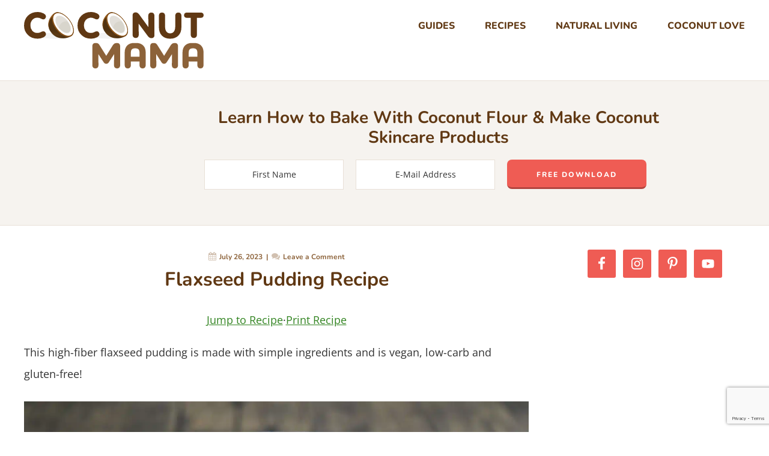

--- FILE ---
content_type: text/html; charset=UTF-8
request_url: https://thecoconutmama.com/flaxseed-pudding-recipe/
body_size: 66871
content:
<!DOCTYPE html>
<html lang="en-US">
<head >
<meta charset="UTF-8" />
<meta name="viewport" content="width=device-width, initial-scale=1" />
<script data-no-optimize="1" data-cfasync="false">!function(){"use strict";const t={adt_ei:{identityApiKey:"plainText",source:"url",type:"plaintext",priority:1},adt_eih:{identityApiKey:"sha256",source:"urlh",type:"hashed",priority:2},sh_kit:{identityApiKey:"sha256",source:"urlhck",type:"hashed",priority:3}},e=Object.keys(t);function i(t){return function(t){const e=t.match(/((?=([a-z0-9._!#$%+^&*()[\]<>-]+))\2@[a-z0-9._-]+\.[a-z0-9._-]+)/gi);return e?e[0]:""}(function(t){return t.replace(/\s/g,"")}(t.toLowerCase()))}!async function(){const n=new URL(window.location.href),o=n.searchParams;let a=null;const r=Object.entries(t).sort(([,t],[,e])=>t.priority-e.priority).map(([t])=>t);for(const e of r){const n=o.get(e),r=t[e];if(!n||!r)continue;const c=decodeURIComponent(n),d="plaintext"===r.type&&i(c),s="hashed"===r.type&&c;if(d||s){a={value:c,config:r};break}}if(a){const{value:t,config:e}=a;window.adthrive=window.adthrive||{},window.adthrive.cmd=window.adthrive.cmd||[],window.adthrive.cmd.push(function(){window.adthrive.identityApi({source:e.source,[e.identityApiKey]:t},({success:i,data:n})=>{i?window.adthrive.log("info","Plugin","detectEmails",`Identity API called with ${e.type} email: ${t}`,n):window.adthrive.log("warning","Plugin","detectEmails",`Failed to call Identity API with ${e.type} email: ${t}`,n)})})}!function(t,e){const i=new URL(e);t.forEach(t=>i.searchParams.delete(t)),history.replaceState(null,"",i.toString())}(e,n)}()}();
</script><script data-affiliate-config type="application/json">{"enableLinkMonetizer":true,"keywordLinkerKeywordLimit":"","affiliateJsClientPath":"https:\/\/affiliate-cdn.raptive.com\/affiliate.mvp.min.js","affiliateApiPath":"https:\/\/affiliate-api.raptive.com","amazonAffiliateId":"raptive-thecoconutmama-lm-20","excludeNetworks":["raptive"],"excludeDestinations":["cj"],"enableAnalytics":true,"pluginVersion":"1.1.6"}</script>
<script async referrerpolicy="no-referrer-when-downgrade" data-no-optimize="1" data-cfasync="false" src="https://affiliate-cdn.raptive.com/affiliate.mvp.min.js">
</script>
<meta name='robots' content='index, follow, max-image-preview:large, max-snippet:-1, max-video-preview:-1' />
<link rel='dns-prefetch' href='//maxcdn.bootstrapcdn.com'>
<style data-no-optimize="1" data-cfasync="false">
	.adthrive-ad {
		margin-top: 10px;
		margin-bottom: 10px;
		text-align: center;
		overflow-x: visible;
		clear: both;
		line-height: 0;
	}
	.mv-list-list-grid-inner .adthrive-ad {
width:100% !important;
}

.adthrive-device-desktop .adthrive-recipe,
.adthrive-device-tablet .adthrive-recipe {
	float: right;
	clear: right;
	margin-left: 10px;
}
.tasty-recipes-entry-footer {
clear: both;
}

/* for final sticky SB */
.adthrive-sidebar.adthrive-stuck {
margin-top: 60px;
}
/* for ESSAs */
.adthrive-sticky-sidebar > div {
top: 60px!important;
}</style>
<script data-no-optimize="1" data-cfasync="false">
	window.adthriveCLS = {
		enabledLocations: ['Content', 'Recipe'],
		injectedSlots: [],
		injectedFromPlugin: true,
		branch: 'fa0e6bd',bucket: 'prod',			};
	window.adthriveCLS.siteAds = {"betaTester":false,"targeting":[{"value":"55ccd3b512986612767c4b44","key":"siteId"},{"value":"634ea9085960bf0d1ff991fe","key":"organizationId"},{"value":"The Coconut Mama","key":"siteName"},{"value":"AdThrive Edge","key":"service"},{"value":"on","key":"bidding"},{"value":["Food","Clean Eating","Green Living"],"key":"verticals"}],"siteUrl":"https://thecoconutmama.com/","siteId":"55ccd3b512986612767c4b44","siteName":"The Coconut Mama","breakpoints":{"tablet":768,"desktop":1024},"cloudflare":null,"adUnits":[{"sequence":1,"thirdPartyAdUnitName":null,"targeting":[{"value":["Sidebar"],"key":"location"}],"devices":["desktop"],"name":"Sidebar_1","sticky":false,"location":"Sidebar","dynamic":{"pageSelector":"","spacing":0,"max":1,"lazyMax":null,"enable":true,"lazy":false,"elementSelector":".sidebar > *:not(h2)","skip":0,"classNames":[],"position":"afterend","every":1,"enabled":true},"stickyOverlapSelector":"","adSizes":[[1,1],[160,600],[250,250],[300,50],[300,250],[300,420],[300,600],[300,1050],[320,50],[320,100],[336,280]],"priority":299,"autosize":true},{"sequence":9,"thirdPartyAdUnitName":null,"targeting":[{"value":["Sidebar"],"key":"location"},{"value":true,"key":"sticky"}],"devices":["desktop"],"name":"Sidebar_9","sticky":true,"location":"Sidebar","dynamic":{"pageSelector":"","spacing":0,"max":1,"lazyMax":null,"enable":true,"lazy":false,"elementSelector":".sidebar","skip":0,"classNames":[],"position":"beforeend","every":2,"enabled":true},"stickyOverlapSelector":".before-footer-email-optin, .site-footer","adSizes":[[160,600],[336,280],[320,50],[300,600],[250,250],[1,1],[320,100],[300,1050],[300,50],[300,420],[300,250]],"priority":291,"autosize":true},{"sequence":null,"thirdPartyAdUnitName":null,"targeting":[{"value":["Content"],"key":"location"}],"devices":["desktop","tablet"],"name":"Content","sticky":false,"location":"Content","dynamic":{"pageSelector":"","spacing":0.85,"max":5,"lazyMax":94,"enable":true,"lazy":true,"elementSelector":".entry-content > *:not(.wp-block-mv-list), .entry-content .mv-list-list-grid-inner .mv-list-single:nth-of-type(4n)","skip":7,"classNames":[],"position":"afterend","every":1,"enabled":true},"stickyOverlapSelector":"","adSizes":[[728,90],[336,280],[320,50],[468,60],[970,90],[250,250],[1,1],[320,100],[970,250],[1,2],[300,50],[300,300],[552,334],[728,250],[300,250]],"priority":199,"autosize":true},{"sequence":null,"thirdPartyAdUnitName":null,"targeting":[{"value":["Content"],"key":"location"}],"devices":["phone"],"name":"Content","sticky":false,"location":"Content","dynamic":{"pageSelector":"","spacing":0.85,"max":3,"lazyMax":96,"enable":true,"lazy":true,"elementSelector":".entry-content > *:not(.wp-block-mv-list), .entry-content .mv-list-list-grid-inner .mv-list-single:nth-of-type(3n)","skip":7,"classNames":[],"position":"afterend","every":1,"enabled":true},"stickyOverlapSelector":"","adSizes":[[728,90],[336,280],[320,50],[468,60],[970,90],[250,250],[1,1],[320,100],[970,250],[1,2],[300,50],[300,300],[552,334],[728,250],[300,250]],"priority":199,"autosize":true},{"sequence":null,"thirdPartyAdUnitName":null,"targeting":[{"value":["Recipe"],"key":"location"}],"devices":["tablet","desktop"],"name":"Recipe","sticky":false,"location":"Recipe","dynamic":{"pageSelector":"body:not(.tasty-recipes-print-view).single","spacing":0.65,"max":2,"lazyMax":97,"enable":true,"lazy":true,"elementSelector":".tasty-recipe-ingredients li, .tasty-recipe-instructions li, .tasty-recipes-notes p, tasty-recipes-notes li, .tasty-recipes-nutrition","skip":0,"classNames":[],"position":"beforebegin","every":1,"enabled":true},"stickyOverlapSelector":"","adSizes":[[1,1],[1,2],[250,250],[300,50],[300,250],[300,390],[320,50],[320,100],[320,300]],"priority":-101,"autosize":true},{"sequence":5,"thirdPartyAdUnitName":null,"targeting":[{"value":["Recipe"],"key":"location"}],"devices":["phone"],"name":"Recipe_5","sticky":false,"location":"Recipe","dynamic":{"pageSelector":"body:not(.tasty-recipes-print-view).single","spacing":0,"max":1,"lazyMax":null,"enable":true,"lazy":false,"elementSelector":".tasty-recipe-ingredients","skip":0,"classNames":[],"position":"beforebegin","every":1,"enabled":true},"stickyOverlapSelector":"","adSizes":[[1,1],[1,2],[250,250],[300,50],[300,250],[300,390],[320,50],[320,100],[320,300]],"priority":-105,"autosize":true},{"sequence":null,"thirdPartyAdUnitName":null,"targeting":[{"value":["Recipe"],"key":"location"}],"devices":["phone"],"name":"Recipe","sticky":false,"location":"Recipe","dynamic":{"pageSelector":"body:not(.tasty-recipes-print-view).single","spacing":0.65,"max":1,"lazyMax":97,"enable":true,"lazy":true,"elementSelector":".tasty-recipe-ingredients, .tasty-recipe-instructions li, .tasty-recipes-notes p, tasty-recipes-notes li, .tasty-recipes-nutrition","skip":0,"classNames":[],"position":"afterend","every":1,"enabled":true},"stickyOverlapSelector":"","adSizes":[[1,1],[1,2],[250,250],[300,50],[300,250],[300,390],[320,50],[320,100],[320,300]],"priority":-101,"autosize":true},{"sequence":null,"thirdPartyAdUnitName":null,"targeting":[{"value":["Below Post"],"key":"location"}],"devices":["phone","tablet","desktop"],"name":"Below_Post","sticky":false,"location":"Below Post","dynamic":{"pageSelector":"","spacing":0,"max":0,"lazyMax":1,"enable":true,"lazy":true,"elementSelector":".entry-comments, .adjacent-entry-navigation","skip":0,"classNames":[],"position":"beforebegin","every":1,"enabled":true},"stickyOverlapSelector":"","adSizes":[[728,90],[336,280],[320,50],[468,60],[250,250],[1,1],[320,100],[300,250],[970,250],[728,250]],"priority":99,"autosize":true},{"sequence":null,"thirdPartyAdUnitName":null,"targeting":[{"value":["Footer"],"key":"location"},{"value":true,"key":"sticky"}],"devices":["phone","tablet","desktop"],"name":"Footer","sticky":true,"location":"Footer","dynamic":{"pageSelector":"","spacing":0,"max":1,"lazyMax":null,"enable":true,"lazy":false,"elementSelector":"body","skip":0,"classNames":[],"position":"beforeend","every":1,"enabled":true},"stickyOverlapSelector":"","adSizes":[[320,50],[320,100],[728,90],[970,90],[468,60],[1,1],[300,50]],"priority":-1,"autosize":true}],"adDensityLayout":{"mobile":{"adDensity":0.24,"onePerViewport":false},"pageOverrides":[],"desktop":{"adDensity":0.2,"onePerViewport":false}},"adDensityEnabled":true,"siteExperiments":[],"adTypes":{"sponsorTileDesktop":true,"interscrollerDesktop":true,"nativeBelowPostDesktop":true,"miniscroller":true,"largeFormatsMobile":true,"nativeMobileContent":true,"inRecipeRecommendationMobile":true,"nativeMobileRecipe":true,"sponsorTileMobile":true,"expandableCatalogAdsMobile":true,"frameAdsMobile":true,"outstreamMobile":true,"nativeHeaderMobile":true,"frameAdsDesktop":true,"inRecipeRecommendationDesktop":true,"expandableFooterDesktop":true,"nativeDesktopContent":true,"outstreamDesktop":true,"animatedFooter":true,"skylineHeader":false,"expandableFooter":true,"nativeDesktopSidebar":true,"videoFootersMobile":true,"videoFootersDesktop":true,"interscroller":true,"nativeDesktopRecipe":true,"nativeHeaderDesktop":true,"nativeBelowPostMobile":true,"expandableCatalogAdsDesktop":true,"largeFormatsDesktop":true},"adOptions":{"theTradeDesk":true,"undertone":true,"sidebarConfig":{"dynamicStickySidebar":{"minHeight":1800,"enabled":true,"blockedSelectors":[]}},"footerCloseButton":false,"teads":true,"seedtag":true,"pmp":true,"thirtyThreeAcross":true,"sharethrough":true,"optimizeVideoPlayersForEarnings":true,"removeVideoTitleWrapper":true,"pubMatic":true,"chicory":true,"infiniteScroll":false,"longerVideoAdPod":true,"yahoossp":true,"spa":false,"stickyContainerConfig":{"recipeDesktop":{"minHeight":null,"enabled":false},"blockedSelectors":[],"stickyHeaderSelectors":[],"content":{"minHeight":null,"enabled":false},"recipeMobile":{"minHeight":null,"enabled":false}},"gatedPrint":{"siteEmailServiceProviderId":null,"defaultOptIn":false,"enabled":false,"newsletterPromptEnabled":false},"yieldmo":true,"footerSelector":"","consentMode":{"enabled":false,"customVendorList":""},"amazonUAM":true,"gamMCMEnabled":true,"gamMCMChildNetworkCode":"22834615287","stickyContainerAds":true,"rubicon":true,"conversant":true,"openx":true,"customCreativeEnabled":true,"mobileHeaderHeight":1,"secColor":"#000000","unruly":true,"mediaGrid":true,"bRealTime":true,"adInViewTime":null,"gumgum":true,"comscoreFooter":true,"desktopInterstitial":true,"amx":true,"footerCloseButtonDesktop":false,"ozone":true,"isAutoOptimized":true,"comscoreTAL":true,"targetaff":true,"bgColor":"#FFFFFF","advancePlaylistOptions":{"playlistPlayer":{"enabled":true},"relatedPlayer":{"enabled":true,"applyToFirst":true}},"kargo":true,"liveRampATS":true,"footerCloseButtonMobile":false,"interstitialBlockedPageSelectors":"","prioritizeShorterVideoAds":true,"allowSmallerAdSizes":true,"comscore":"Food","blis":true,"wakeLock":{"desktopEnabled":true,"mobileValue":15,"mobileEnabled":true,"desktopValue":30},"mobileInterstitial":true,"tripleLift":true,"sensitiveCategories":["alc","ast","cbd","conl","cosm","dat","drg","gamc","gamv","pol","rel","sst","ssr","srh","ske","tob","wtl"],"liveRamp":true,"adthriveEmailIdentity":true,"criteo":true,"nativo":true,"infiniteScrollOptions":{"selector":"","heightThreshold":0},"siteAttributes":{"mobileHeaderSelectors":[],"desktopHeaderSelectors":[]},"dynamicContentSlotLazyLoading":true,"clsOptimizedAds":true,"ogury":true,"verticals":["Food","Clean Eating","Green Living"],"inImage":false,"stackadapt":true,"usCMP":{"defaultOptIn":false,"enabled":false,"regions":[]},"advancePlaylist":true,"medianet":true,"delayLoading":true,"inImageZone":null,"appNexus":true,"rise":true,"liveRampId":"","infiniteScrollRefresh":false,"indexExchange":true},"siteAdsProfiles":[],"thirdPartySiteConfig":{"partners":{"discounts":[]}},"featureRollouts":{"disable-delay-loading-good-cwv":{"featureRolloutId":43,"data":null,"enabled":true},"erp":{"featureRolloutId":19,"data":null,"enabled":false}},"videoPlayers":{"contextual":{"autoplayCollapsibleEnabled":true,"overrideEmbedLocation":true,"defaultPlayerType":"collapse"},"videoEmbed":"wordpress","footerSelector":"","contentSpecificPlaylists":[],"players":[{"devices":["desktop","mobile"],"description":"","id":4050242,"title":"Stationary related player - desktop and mobile","type":"stationaryRelated","enabled":true,"playerId":"87Q2t5GJ"},{"pageSelector":"body.single","devices":["desktop"],"description":"","elementSelector":".entry-content","skip":0,"id":4050243,"position":"afterbegin","title":"Sticky related player - desktop","type":"stickyRelated","enabled":true,"playerId":"87Q2t5GJ"},{"pageSelector":"body.single","devices":["mobile"],"mobileLocation":"bottom-right","description":"","elementSelector":".entry-content","skip":0,"id":4050244,"position":"afterbegin","title":"Sticky related player - mobile","type":"stickyRelated","enabled":true,"playerId":"87Q2t5GJ"},{"playlistId":"ilF1MKZf","pageSelector":"body.single","devices":["desktop"],"description":"","skip":1,"title":"MY LATEST VIDEOS","type":"stickyPlaylist","enabled":true,"footerSelector":"","elementSelector":".entry-content > p","id":4050245,"position":"afterend","saveVideoCloseState":false,"shuffle":true,"mobileHeaderSelector":null,"playerId":"TYEyvGht"},{"playlistId":"ilF1MKZf","pageSelector":"body.single","devices":["mobile"],"mobileLocation":"top-center","description":"","skip":0,"title":"MY LATEST VIDEOS","type":"stickyPlaylist","enabled":true,"footerSelector":"","elementSelector":".entry-content > p","id":4050246,"position":"afterend","saveVideoCloseState":false,"shuffle":true,"mobileHeaderSelector":null,"playerId":"TYEyvGht"}],"partners":{"theTradeDesk":true,"unruly":true,"mediaGrid":true,"undertone":true,"gumgum":true,"seedtag":true,"amx":true,"ozone":true,"pmp":true,"kargo":true,"stickyOutstream":{"desktop":{"enabled":true},"blockedPageSelectors":"","mobileLocation":"bottom-left","allowOnHomepage":true,"mobile":{"enabled":true},"saveVideoCloseState":false,"mobileHeaderSelector":null,"allowForPageWithStickyPlayer":{"enabled":true}},"sharethrough":true,"blis":true,"tripleLift":true,"pubMatic":true,"criteo":true,"yahoossp":true,"nativo":true,"stackadapt":true,"yieldmo":true,"amazonUAM":true,"medianet":true,"rubicon":true,"appNexus":true,"rise":true,"openx":true,"indexExchange":true}}};</script>

<script data-no-optimize="1" data-cfasync="false">
(function(w, d) {
	w.adthrive = w.adthrive || {};
	w.adthrive.cmd = w.adthrive.cmd || [];
	w.adthrive.plugin = 'adthrive-ads-3.10.0';
	w.adthrive.host = 'ads.adthrive.com';
	w.adthrive.integration = 'plugin';

	var commitParam = (w.adthriveCLS && w.adthriveCLS.bucket !== 'prod' && w.adthriveCLS.branch) ? '&commit=' + w.adthriveCLS.branch : '';

	var s = d.createElement('script');
	s.async = true;
	s.referrerpolicy='no-referrer-when-downgrade';
	s.src = 'https://' + w.adthrive.host + '/sites/55ccd3b512986612767c4b44/ads.min.js?referrer=' + w.encodeURIComponent(w.location.href) + commitParam + '&cb=' + (Math.floor(Math.random() * 100) + 1) + '';
	var n = d.getElementsByTagName('script')[0];
	n.parentNode.insertBefore(s, n);
})(window, document);
</script>
<link rel="dns-prefetch" href="https://ads.adthrive.com/"><link rel="preconnect" href="https://ads.adthrive.com/"><link rel="preconnect" href="https://ads.adthrive.com/" crossorigin>
	<!-- This site is optimized with the Yoast SEO Premium plugin v23.6 (Yoast SEO v25.6) - https://yoast.com/wordpress/plugins/seo/ -->
	<title>Flaxseed Pudding Recipe - The Coconut Mama</title><link rel="preload" href="https://thecoconutmama.com/wp-content/themes/ewd-thecoconutmama/images/logo-sticky.svg" as="image" /><link rel="preload" href="https://thecoconutmama.com/wp-content/uploads/2023/07/flax-pudding-pin-218x327.webp" as="image" /><link rel='preload' href='https://thecoconutmama.com/cf-fonts/s/open-sans/5.0.20/latin/400/normal.woff2' as='font' type='font/woff2' crossorigin><link rel='preload' href='https://thecoconutmama.com/cf-fonts/s/open-sans/5.0.20/latin/700/normal.woff2' as='font' type='font/woff2' crossorigin><link rel='preload' href='https://thecoconutmama.com/cf-fonts/s/nunito/5.0.16/latin/700/normal.woff2' as='font' type='font/woff2' crossorigin><link rel='preload' href='https://thecoconutmama.com/cf-fonts/s/nunito/5.0.16/latin/800/normal.woff2' as='font' type='font/woff2' crossorigin><link rel='preload' href='https://thecoconutmama.com/cf-fonts/s/nunito/5.0.16/latin/700/italic.woff2' as='font' type='font/woff2' crossorigin><link rel='preload' href='https://maxcdn.bootstrapcdn.com/font-awesome/4.6.3/fonts/fontawesome-webfont.woff2?v=4.6.3' as='font' crossorigin><style id="perfmatters-used-css">:where(.wp-block-button__link){border-radius:9999px;box-shadow:none;padding:calc(.667em + 2px) calc(1.333em + 2px);text-decoration:none;}:where(.wp-block-columns){margin-bottom:1.75em;}:where(.wp-block-columns.has-background){padding:1.25em 2.375em;}:where(.wp-block-post-comments input[type=submit]){border:none;}:where(.wp-block-cover-image:not(.has-text-color)),:where(.wp-block-cover:not(.has-text-color)){color:#fff;}:where(.wp-block-cover-image.is-light:not(.has-text-color)),:where(.wp-block-cover.is-light:not(.has-text-color)){color:#000;}.wp-block-embed.alignleft,.wp-block-embed.alignright,.wp-block[data-align=left]>[data-type="core/embed"],.wp-block[data-align=right]>[data-type="core/embed"]{max-width:360px;width:100%;}.wp-block-embed.alignleft .wp-block-embed__wrapper,.wp-block-embed.alignright .wp-block-embed__wrapper,.wp-block[data-align=left]>[data-type="core/embed"] .wp-block-embed__wrapper,.wp-block[data-align=right]>[data-type="core/embed"] .wp-block-embed__wrapper{min-width:280px;}.wp-block-cover .wp-block-embed{min-height:240px;min-width:320px;}.wp-block-embed{overflow-wrap:break-word;}.wp-block-embed figcaption{margin-bottom:1em;margin-top:.5em;}.wp-block-embed iframe{max-width:100%;}.wp-block-embed__wrapper{position:relative;}.wp-embed-responsive .wp-has-aspect-ratio .wp-block-embed__wrapper:before{content:"";display:block;padding-top:50%;}.wp-embed-responsive .wp-has-aspect-ratio iframe{bottom:0;height:100%;left:0;position:absolute;right:0;top:0;width:100%;}.wp-embed-responsive .wp-embed-aspect-21-9 .wp-block-embed__wrapper:before{padding-top:42.85%;}.wp-embed-responsive .wp-embed-aspect-18-9 .wp-block-embed__wrapper:before{padding-top:50%;}.wp-embed-responsive .wp-embed-aspect-16-9 .wp-block-embed__wrapper:before{padding-top:56.25%;}.wp-embed-responsive .wp-embed-aspect-4-3 .wp-block-embed__wrapper:before{padding-top:75%;}.wp-embed-responsive .wp-embed-aspect-1-1 .wp-block-embed__wrapper:before{padding-top:100%;}.wp-embed-responsive .wp-embed-aspect-9-16 .wp-block-embed__wrapper:before{padding-top:177.77%;}.wp-embed-responsive .wp-embed-aspect-1-2 .wp-block-embed__wrapper:before{padding-top:200%;}:where(.wp-block-file){margin-bottom:1.5em;}:where(.wp-block-file__button){border-radius:2em;display:inline-block;padding:.5em 1em;}:where(.wp-block-file__button):is(a):active,:where(.wp-block-file__button):is(a):focus,:where(.wp-block-file__button):is(a):hover,:where(.wp-block-file__button):is(a):visited{box-shadow:none;color:#fff;opacity:.85;text-decoration:none;}.wp-block-image img{box-sizing:border-box;height:auto;max-width:100%;vertical-align:bottom;}.wp-block-image[style*=border-radius] img,.wp-block-image[style*=border-radius]>a{border-radius:inherit;}.wp-block-image.aligncenter{text-align:center;}.wp-block-image .aligncenter,.wp-block-image .alignleft,.wp-block-image .alignright,.wp-block-image.aligncenter,.wp-block-image.alignleft,.wp-block-image.alignright{display:table;}.wp-block-image .alignleft{float:left;margin:.5em 1em .5em 0;}.wp-block-image .aligncenter{margin-left:auto;margin-right:auto;}.wp-block-image :where(.has-border-color){border-style:solid;}.wp-block-image :where([style*=border-top-color]){border-top-style:solid;}.wp-block-image :where([style*=border-right-color]){border-right-style:solid;}.wp-block-image :where([style*=border-bottom-color]){border-bottom-style:solid;}.wp-block-image :where([style*=border-left-color]){border-left-style:solid;}.wp-block-image :where([style*=border-width]){border-style:solid;}.wp-block-image :where([style*=border-top-width]){border-top-style:solid;}.wp-block-image :where([style*=border-right-width]){border-right-style:solid;}.wp-block-image :where([style*=border-bottom-width]){border-bottom-style:solid;}.wp-block-image :where([style*=border-left-width]){border-left-style:solid;}.wp-block-image figure{margin:0;}@keyframes turn-on-visibility{0%{opacity:0;}to{opacity:1;}}@keyframes turn-off-visibility{0%{opacity:1;visibility:visible;}99%{opacity:0;visibility:visible;}to{opacity:0;visibility:hidden;}}@keyframes lightbox-zoom-in{0%{transform:translate(calc(-50vw + var(--wp--lightbox-initial-left-position)),calc(-50vh + var(--wp--lightbox-initial-top-position))) scale(var(--wp--lightbox-scale));}to{transform:translate(-50%,-50%) scale(1);}}@keyframes lightbox-zoom-out{0%{transform:translate(-50%,-50%) scale(1);visibility:visible;}99%{visibility:visible;}to{transform:translate(calc(-50vw + var(--wp--lightbox-initial-left-position)),calc(-50vh + var(--wp--lightbox-initial-top-position))) scale(var(--wp--lightbox-scale));visibility:hidden;}}:where(.wp-block-latest-comments:not([style*=line-height] .wp-block-latest-comments__comment)){line-height:1.1;}:where(.wp-block-latest-comments:not([style*=line-height] .wp-block-latest-comments__comment-excerpt p)){line-height:1.8;}ol,ul{box-sizing:border-box;}:where(.wp-block-navigation.has-background .wp-block-navigation-item a:not(.wp-element-button)),:where(.wp-block-navigation.has-background .wp-block-navigation-submenu a:not(.wp-element-button)){padding:.5em 1em;}:where(.wp-block-navigation .wp-block-navigation__submenu-container .wp-block-navigation-item a:not(.wp-element-button)),:where(.wp-block-navigation .wp-block-navigation__submenu-container .wp-block-navigation-submenu a:not(.wp-element-button)),:where(.wp-block-navigation .wp-block-navigation__submenu-container .wp-block-navigation-submenu button.wp-block-navigation-item__content),:where(.wp-block-navigation .wp-block-navigation__submenu-container .wp-block-pages-list__item button.wp-block-navigation-item__content){padding:.5em 1em;}@keyframes overlay-menu__fade-in-animation{0%{opacity:0;transform:translateY(.5em);}to{opacity:1;transform:translateY(0);}}:where(p.has-text-color:not(.has-link-color)) a{color:inherit;}:where(.wp-block-post-excerpt){margin-bottom:var(--wp--style--block-gap);margin-top:var(--wp--style--block-gap);}:where(.wp-block-preformatted.has-background){padding:1.25em 2.375em;}:where(.wp-block-pullquote){margin:0 0 1em;}:where(.wp-block-search__button){border:1px solid #ccc;padding:6px 10px;}:where(.wp-block-search__button-inside .wp-block-search__inside-wrapper){border:1px solid #949494;box-sizing:border-box;padding:4px;}:where(.wp-block-search__button-inside .wp-block-search__inside-wrapper) :where(.wp-block-search__button){padding:4px 8px;}.wp-block-table{overflow-x:auto;}.wp-block-table table{border-collapse:collapse;width:100%;}.wp-block-table td,.wp-block-table th{border:1px solid;padding:.5em;}.wp-block-table .has-fixed-layout{table-layout:fixed;width:100%;}.wp-block-table .has-fixed-layout td,.wp-block-table .has-fixed-layout th{word-break:break-word;}.wp-block-table.aligncenter,.wp-block-table.alignleft,.wp-block-table.alignright{display:table;width:auto;}.wp-block-table.aligncenter td,.wp-block-table.aligncenter th,.wp-block-table.alignleft td,.wp-block-table.alignleft th,.wp-block-table.alignright td,.wp-block-table.alignright th{word-break:break-word;}.wp-block-table.is-style-stripes{background-color:transparent;border-bottom:1px solid #f0f0f0;border-collapse:inherit;border-spacing:0;}.wp-block-table.is-style-stripes tbody tr:nth-child(odd){background-color:#f0f0f0;}.wp-block-table.is-style-stripes td,.wp-block-table.is-style-stripes th{border-color:transparent;}.wp-block-table table[style*=border-top-color] tr:first-child,.wp-block-table table[style*=border-top-color] tr:first-child td,.wp-block-table table[style*=border-top-color] tr:first-child th,.wp-block-table table[style*=border-top-color]>*,.wp-block-table table[style*=border-top-color]>* td,.wp-block-table table[style*=border-top-color]>* th{border-top-color:inherit;}.wp-block-table table[style*=border-top-color] tr:not(:first-child){border-top-color:currentColor;}.wp-block-table table[style*=border-right-color] td:last-child,.wp-block-table table[style*=border-right-color] th,.wp-block-table table[style*=border-right-color] tr,.wp-block-table table[style*=border-right-color]>*{border-right-color:inherit;}.wp-block-table table[style*=border-bottom-color] tr:last-child,.wp-block-table table[style*=border-bottom-color] tr:last-child td,.wp-block-table table[style*=border-bottom-color] tr:last-child th,.wp-block-table table[style*=border-bottom-color]>*,.wp-block-table table[style*=border-bottom-color]>* td,.wp-block-table table[style*=border-bottom-color]>* th{border-bottom-color:inherit;}.wp-block-table table[style*=border-bottom-color] tr:not(:last-child){border-bottom-color:currentColor;}.wp-block-table table[style*=border-left-color] td:first-child,.wp-block-table table[style*=border-left-color] th,.wp-block-table table[style*=border-left-color] tr,.wp-block-table table[style*=border-left-color]>*{border-left-color:inherit;}.wp-block-table table[style*=border-style] td,.wp-block-table table[style*=border-style] th,.wp-block-table table[style*=border-style] tr,.wp-block-table table[style*=border-style]>*{border-style:inherit;}.wp-block-table table[style*=border-width] td,.wp-block-table table[style*=border-width] th,.wp-block-table table[style*=border-width] tr,.wp-block-table table[style*=border-width]>*{border-style:inherit;border-width:inherit;}:where(.wp-block-term-description){margin-bottom:var(--wp--style--block-gap);margin-top:var(--wp--style--block-gap);}:where(pre.wp-block-verse){font-family:inherit;}.editor-styles-wrapper,.entry-content{counter-reset:footnotes;}:root{--wp--preset--font-size--normal:16px;--wp--preset--font-size--huge:42px;}.aligncenter{clear:both;}.screen-reader-text{clip:rect(1px,1px,1px,1px);word-wrap:normal !important;border:0;-webkit-clip-path:inset(50%);clip-path:inset(50%);height:1px;margin:-1px;overflow:hidden;padding:0;position:absolute;width:1px;}.screen-reader-text:focus{clip:auto !important;background-color:#ddd;-webkit-clip-path:none;clip-path:none;color:#444;display:block;font-size:1em;height:auto;left:5px;line-height:normal;padding:15px 23px 14px;text-decoration:none;top:5px;width:auto;z-index:100000;}html :where(.has-border-color){border-style:solid;}html :where([style*=border-top-color]){border-top-style:solid;}html :where([style*=border-right-color]){border-right-style:solid;}html :where([style*=border-bottom-color]){border-bottom-style:solid;}html :where([style*=border-left-color]){border-left-style:solid;}html :where([style*=border-width]){border-style:solid;}html :where([style*=border-top-width]){border-top-style:solid;}html :where([style*=border-right-width]){border-right-style:solid;}html :where([style*=border-bottom-width]){border-bottom-style:solid;}html :where([style*=border-left-width]){border-left-style:solid;}html :where(img[class*=wp-image-]){height:auto;max-width:100%;}:where(figure){margin:0 0 1em;}html :where(.is-position-sticky){--wp-admin--admin-bar--position-offset:var(--wp-admin--admin-bar--height,0px);}@media screen and (max-width:600px){html :where(.is-position-sticky){--wp-admin--admin-bar--position-offset:0px;}}#dpsp-content-bottom{margin-top:1.2em;}.dpsp-networks-btns-wrapper{margin:0 !important;padding:0 !important;list-style:none !important;}.dpsp-networks-btns-wrapper:after{display:block;clear:both;height:0;content:"";}.dpsp-networks-btns-wrapper li{float:left;margin:0;padding:0;border:0;list-style-type:none !important;-webkit-transition:all .15s ease-in;-moz-transition:all .15s ease-in;-o-transition:all .15s ease-in;transition:all .15s ease-in;}.dpsp-networks-btns-wrapper li:before{display:none !important;}.dpsp-networks-btns-wrapper li:first-child{margin-left:0 !important;}.dpsp-networks-btns-wrapper .dpsp-network-btn{display:flex;position:relative;-moz-box-sizing:border-box;box-sizing:border-box;width:100%;min-width:40px;height:40px;max-height:40px;padding:0;border:2px solid;border-radius:0;box-shadow:none;font-family:Arial,sans-serif;font-size:14px;font-weight:700;line-height:36px;text-align:center;vertical-align:middle;text-decoration:none !important;text-transform:unset !important;cursor:pointer;-webkit-transition:all .15s ease-in;-moz-transition:all .15s ease-in;-o-transition:all .15s ease-in;transition:all .15s ease-in;}.dpsp-networks-btns-wrapper .dpsp-network-btn .dpsp-network-label{padding-right:.5em;padding-left:.5em;}.dpsp-networks-btns-wrapper .dpsp-network-btn:focus,.dpsp-networks-btns-wrapper .dpsp-network-btn:hover{border:2px solid;outline:none;box-shadow:0 0 0 3px rgba(21,156,228,.4);box-shadow:0 0 0 3px var(--networkHover);}.dpsp-networks-btns-wrapper .dpsp-network-btn:after{display:block;clear:both;height:0;content:"";}.dpsp-size-small .dpsp-networks-btns-wrapper:not(.dpsp-networks-btns-sidebar) .dpsp-network-btn.dpsp-no-label .dpsp-network-icon{width:28px;}.dpsp-networks-btns-wrapper.dpsp-column-2 li{width:50%;}.dpsp-has-spacing .dpsp-networks-btns-wrapper.dpsp-column-2 li{width:49%;}.dpsp-networks-btns-wrapper.dpsp-column-2 li:nth-child(2n){margin-right:0;}.dpsp-facebook{--networkAccent:#334d87;--networkColor:#3a579a;--networkHover:rgba(51,77,135,.4);}.dpsp-networks-btns-wrapper .dpsp-network-btn.dpsp-facebook{border-color:#3a579a;color:#3a579a;background:#3a579a;}.dpsp-networks-btns-wrapper .dpsp-network-btn.dpsp-facebook:not(:hover):not(:active){color:#3a579a;}.dpsp-networks-btns-wrapper .dpsp-network-btn.dpsp-facebook .dpsp-network-icon{border-color:#3a579a;color:#3a579a;background:#3a579a;}.dpsp-networks-btns-wrapper .dpsp-network-btn.dpsp-facebook .dpsp-network-icon .dpsp-network-icon-inner>svg{fill:var(--customNetworkColor,var(--networkColor,#3a579a));}.dpsp-networks-btns-wrapper .dpsp-network-btn.dpsp-facebook .dpsp-network-icon .dpsp-network-icon-inner>svg>svg{fill:var(--customNetworkColor,var(--networkColor,#3a579a));stroke:var(--customNetworkColor,var(--networkColor,#3a579a));stroke-width:1;}.dpsp-networks-btns-wrapper .dpsp-network-btn.dpsp-facebook:focus,.dpsp-networks-btns-wrapper .dpsp-network-btn.dpsp-facebook:focus .dpsp-network-icon,.dpsp-networks-btns-wrapper .dpsp-network-btn.dpsp-facebook:hover,.dpsp-networks-btns-wrapper .dpsp-network-btn.dpsp-facebook:hover .dpsp-network-icon{border-color:#334d87;color:#334d87;background:#334d87;}.dpsp-networks-btns-wrapper .dpsp-network-btn.dpsp-facebook:focus .dpsp-network-icon .dpsp-network-icon-inner>svg,.dpsp-networks-btns-wrapper .dpsp-network-btn.dpsp-facebook:hover .dpsp-network-icon .dpsp-network-icon-inner>svg{fill:#334d87;}.dpsp-networks-btns-wrapper .dpsp-network-btn.dpsp-facebook:focus .dpsp-network-icon .dpsp-network-icon-inner>svg>svg,.dpsp-networks-btns-wrapper .dpsp-network-btn.dpsp-facebook:hover .dpsp-network-icon .dpsp-network-icon-inner>svg>svg{fill:var(--customNetworkHoverColor,var(--networkHover,#334d87));stroke:var(--customNetworkHoverColor,var(--networkHover,#334d87));}.dpsp-pinterest{--networkAccent:#b31e24;--networkColor:#c92228;--networkHover:rgba(179,30,36,.4);}.dpsp-networks-btns-wrapper .dpsp-network-btn.dpsp-pinterest{border-color:#c92228;color:#c92228;background:#c92228;}.dpsp-networks-btns-wrapper .dpsp-network-btn.dpsp-pinterest:not(:hover):not(:active){color:#c92228;}.dpsp-networks-btns-wrapper .dpsp-network-btn.dpsp-pinterest .dpsp-network-icon{border-color:#c92228;color:#c92228;background:#c92228;}.dpsp-networks-btns-wrapper .dpsp-network-btn.dpsp-pinterest .dpsp-network-icon .dpsp-network-icon-inner>svg{fill:var(--customNetworkColor,var(--networkColor,#c92228));}.dpsp-networks-btns-wrapper .dpsp-network-btn.dpsp-pinterest .dpsp-network-icon .dpsp-network-icon-inner>svg>svg{fill:var(--customNetworkColor,var(--networkColor,#c92228));stroke:var(--customNetworkColor,var(--networkColor,#c92228));stroke-width:1;}.dpsp-networks-btns-wrapper .dpsp-network-btn.dpsp-pinterest:focus,.dpsp-networks-btns-wrapper .dpsp-network-btn.dpsp-pinterest:focus .dpsp-network-icon,.dpsp-networks-btns-wrapper .dpsp-network-btn.dpsp-pinterest:hover,.dpsp-networks-btns-wrapper .dpsp-network-btn.dpsp-pinterest:hover .dpsp-network-icon{border-color:#b31e24;color:#b31e24;background:#b31e24;}.dpsp-networks-btns-wrapper .dpsp-network-btn.dpsp-pinterest:focus .dpsp-network-icon .dpsp-network-icon-inner>svg,.dpsp-networks-btns-wrapper .dpsp-network-btn.dpsp-pinterest:hover .dpsp-network-icon .dpsp-network-icon-inner>svg{fill:#b31e24;}.dpsp-networks-btns-wrapper .dpsp-network-btn.dpsp-pinterest:focus .dpsp-network-icon .dpsp-network-icon-inner>svg>svg,.dpsp-networks-btns-wrapper .dpsp-network-btn.dpsp-pinterest:hover .dpsp-network-icon .dpsp-network-icon-inner>svg>svg{fill:var(--customNetworkHoverColor,var(--networkHover,#b31e24));stroke:var(--customNetworkHoverColor,var(--networkHover,#b31e24));}.dpsp-yummly{--networkAccent:#d84d1a;--networkColor:#e55a27;--networkHover:rgba(216,77,26,.4);}.dpsp-networks-btns-wrapper .dpsp-network-btn.dpsp-yummly{border-color:#e55a27;color:#e55a27;background:#e55a27;}.dpsp-networks-btns-wrapper .dpsp-network-btn.dpsp-yummly:not(:hover):not(:active){color:#e55a27;}.dpsp-networks-btns-wrapper .dpsp-network-btn.dpsp-yummly .dpsp-network-icon{border-color:#e55a27;color:#e55a27;background:#e55a27;}.dpsp-networks-btns-wrapper .dpsp-network-btn.dpsp-yummly .dpsp-network-icon .dpsp-network-icon-inner>svg{fill:var(--customNetworkColor,var(--networkColor,#e55a27));}.dpsp-networks-btns-wrapper .dpsp-network-btn.dpsp-yummly .dpsp-network-icon .dpsp-network-icon-inner>svg>svg{fill:var(--customNetworkColor,var(--networkColor,#e55a27));stroke:var(--customNetworkColor,var(--networkColor,#e55a27));stroke-width:1;}.dpsp-networks-btns-wrapper .dpsp-network-btn.dpsp-yummly:focus,.dpsp-networks-btns-wrapper .dpsp-network-btn.dpsp-yummly:focus .dpsp-network-icon,.dpsp-networks-btns-wrapper .dpsp-network-btn.dpsp-yummly:hover,.dpsp-networks-btns-wrapper .dpsp-network-btn.dpsp-yummly:hover .dpsp-network-icon{border-color:#d84d1a;color:#d84d1a;background:#d84d1a;}.dpsp-networks-btns-wrapper .dpsp-network-btn.dpsp-yummly:focus .dpsp-network-icon .dpsp-network-icon-inner>svg,.dpsp-networks-btns-wrapper .dpsp-network-btn.dpsp-yummly:hover .dpsp-network-icon .dpsp-network-icon-inner>svg{fill:#d84d1a;}.dpsp-networks-btns-wrapper .dpsp-network-btn.dpsp-yummly:focus .dpsp-network-icon .dpsp-network-icon-inner>svg>svg,.dpsp-networks-btns-wrapper .dpsp-network-btn.dpsp-yummly:hover .dpsp-network-icon .dpsp-network-icon-inner>svg>svg{fill:var(--customNetworkHoverColor,var(--networkHover,#d84d1a));stroke:var(--customNetworkHoverColor,var(--networkHover,#d84d1a));}.dpsp-email{--networkAccent:#239e57;--networkColor:#27ae60;--networkHover:rgba(35,158,87,.4);}.dpsp-networks-btns-wrapper .dpsp-network-btn.dpsp-email{border-color:#27ae60;color:#27ae60;background:#27ae60;}.dpsp-networks-btns-wrapper .dpsp-network-btn.dpsp-email:not(:hover):not(:active){color:#27ae60;}.dpsp-networks-btns-wrapper .dpsp-network-btn.dpsp-email .dpsp-network-icon{border-color:#27ae60;color:#27ae60;background:#27ae60;}.dpsp-networks-btns-wrapper .dpsp-network-btn.dpsp-email .dpsp-network-icon .dpsp-network-icon-inner>svg{fill:var(--customNetworkColor,var(--networkColor,#27ae60));}.dpsp-networks-btns-wrapper .dpsp-network-btn.dpsp-email .dpsp-network-icon .dpsp-network-icon-inner>svg>svg{fill:var(--customNetworkColor,var(--networkColor,#27ae60));stroke:var(--customNetworkColor,var(--networkColor,#27ae60));stroke-width:1;}.dpsp-networks-btns-wrapper .dpsp-network-btn.dpsp-email:focus,.dpsp-networks-btns-wrapper .dpsp-network-btn.dpsp-email:focus .dpsp-network-icon,.dpsp-networks-btns-wrapper .dpsp-network-btn.dpsp-email:hover,.dpsp-networks-btns-wrapper .dpsp-network-btn.dpsp-email:hover .dpsp-network-icon{border-color:#239e57;color:#239e57;background:#239e57;}.dpsp-networks-btns-wrapper .dpsp-network-btn.dpsp-email:focus .dpsp-network-icon .dpsp-network-icon-inner>svg,.dpsp-networks-btns-wrapper .dpsp-network-btn.dpsp-email:hover .dpsp-network-icon .dpsp-network-icon-inner>svg{fill:#239e57;}.dpsp-networks-btns-wrapper .dpsp-network-btn.dpsp-email:focus .dpsp-network-icon .dpsp-network-icon-inner>svg>svg,.dpsp-networks-btns-wrapper .dpsp-network-btn.dpsp-email:hover .dpsp-network-icon .dpsp-network-icon-inner>svg>svg{fill:var(--customNetworkHoverColor,var(--networkHover,#239e57));stroke:var(--customNetworkHoverColor,var(--networkHover,#239e57));}.dpsp-shape-rounded .dpsp-network-btn,.dpsp-shape-rounded .dpsp-network-btn .dpsp-network-icon{-webkit-border-top-left-radius:4px;-moz-border-radius-topleft:4px;border-top-left-radius:4px;-webkit-border-bottom-left-radius:4px;-moz-border-radius-bottomleft:4px;border-bottom-left-radius:4px;}.dpsp-shape-rounded .dpsp-network-btn,.dpsp-shape-rounded .dpsp-no-label.dpsp-network-btn .dpsp-network-icon{-webkit-border-top-right-radius:4px;-moz-border-radius-topright:4px;border-top-right-radius:4px;-webkit-border-bottom-right-radius:4px;-moz-border-radius-bottomright:4px;border-bottom-right-radius:4px;}.dpsp-has-spacing .dpsp-networks-btns-wrapper li{margin-right:2%;margin-bottom:10px;margin-left:0 !important;}.dpsp-size-small .dpsp-networks-btns-wrapper:not(.dpsp-networks-btns-sidebar):not(.dpsp-networks-btns-sticky-bar) .dpsp-network-btn{min-width:32px;height:32px;max-height:32px;line-height:28px;}.dpsp-size-small .dpsp-networks-btns-wrapper:not(.dpsp-networks-btns-sidebar):not(.dpsp-networks-btns-sticky-bar) .dpsp-network-btn.dpsp-no-label .dpsp-network-icon{width:32px;}.dpsp-size-small .dpsp-networks-btns-wrapper:not(.dpsp-networks-btns-sidebar):not(.dpsp-networks-btns-sticky-bar) .dpsp-network-btn .dpsp-network-icon{width:32px;height:32px;line-height:28px;}.dpsp-size-small .dpsp-networks-btns-wrapper:not(.dpsp-networks-btns-sidebar):not(.dpsp-networks-btns-sticky-bar) .dpsp-network-btn .dpsp-network-icon-inner{height:28px;}@media print{#dpsp-content-bottom,#dpsp-content-top,#dpsp-floating-sidebar,#dpsp-pop-up,#dpsp-pop-up-overlay,#dpsp-sticky-bar-wrapper,.dpsp-share-text{display:none !important;}}#dpsp-sticky-bar-wrapper{position:fixed;bottom:0;left:0;width:100%;max-width:100vw;background:#fff;z-index:1000;}#dpsp-sticky-bar-wrapper.dpsp-position-desktop-top{top:0;bottom:auto;}#dpsp-sticky-bar-wrapper.dpsp-no-animation{visibility:hidden;opacity:0;}#dpsp-sticky-bar{display:none;position:relative;box-sizing:border-box;margin:7px 0;}#dpsp-sticky-bar .dpsp-networks-btns-wrapper{display:flex;}#dpsp-sticky-bar .dpsp-networks-btns-wrapper li{float:none;margin-right:3px;margin-bottom:0;margin-left:3px;flex:1;}#dpsp-sticky-bar .dpsp-networks-btns-wrapper li:last-of-type{margin-right:0;}#dpsp-sticky-bar .dpsp-network-btn{padding-right:1em;padding-left:1em;text-align:center;}#dpsp-sticky-bar .dpsp-network-btn .dpsp-network-icon{display:inline-block;position:relative;overflow:visible;width:20px;}.dpsp-networks-btns-wrapper .dpsp-network-btn .dpsp-network-icon{display:block;position:relative;top:-2px;left:-2px;-moz-box-sizing:border-box;box-sizing:border-box;width:40px;height:40px;border:2px solid;font-size:14px;line-height:36px;text-align:center;-webkit-transition:all .15s ease-in;-moz-transition:all .15s ease-in;-o-transition:all .15s ease-in;transition:all .15s ease-in;align-self:start;flex:0 0 auto;}.dpsp-icon-total-share svg,.dpsp-network-icon .dpsp-network-icon-inner svg{position:relative;overflow:visible;width:auto;max-height:14px;transition:fill .15s ease-in-out;}.dpsp-icon-total-share,.dpsp-network-icon-inner{display:flex;align-items:center;justify-content:center;}.dpsp-network-icon-inner{height:36px;transition:all .2s ease;}.dpsp-networks-btns-wrapper.dpsp-has-button-icon-animation .dpsp-network-btn:hover .dpsp-network-icon-inner{transition:all .2s cubic-bezier(.62,3.15,.4,-.64);transform:scale(1.5);}.dpsp-show-total-share-count{position:relative;}.dpsp-total-share-wrapper{position:relative;margin-top:10px;color:#5d6368;font-family:Helvetica,Helvetica Neue,Arial,sans-serif;line-height:1.345;}.dpsp-total-share-wrapper .dpsp-total-share-count{font-size:15px;line-height:18px;white-space:nowrap;}.dpsp-total-share-wrapper .dpsp-icon-total-share{position:absolute;top:6px;left:0;margin-top:0;margin-left:0;}.dpsp-total-share-wrapper .dpsp-icon-total-share svg{top:2px;width:auto;max-height:16px;fill:#5d6368;}.dpsp-total-share-wrapper span{display:block;font-size:11px;font-weight:700;text-align:center;white-space:nowrap;text-transform:uppercase;}.dpsp-content-wrapper .dpsp-total-share-wrapper,.dpsp-pop-up-buttons-wrapper .dpsp-total-share-wrapper,.dpsp-share-buttons-wrapper .dpsp-total-share-wrapper,.dpsp-shortcode-wrapper .dpsp-total-share-wrapper{position:absolute;top:50%;box-sizing:border-box;width:60px;height:40px;margin-top:-21px;padding-left:20px;}#dpsp-sticky-bar .dpsp-total-share-wrapper{height:32px;margin-top:-16px;}.dpsp-content-wrapper.dpsp-show-total-share-count.dpsp-show-total-share-count-before,.dpsp-pop-up-buttons-wrapper.dpsp-show-total-share-count.dpsp-show-total-share-count-before,.dpsp-share-buttons-wrapper.dpsp-show-total-share-count.dpsp-show-total-share-count-before,.dpsp-shortcode-wrapper.dpsp-show-total-share-count.dpsp-show-total-share-count-before{padding-left:75px;}.dpsp-content-wrapper.dpsp-show-total-share-count.dpsp-show-total-share-count-before .dpsp-total-share-wrapper,.dpsp-pop-up-buttons-wrapper.dpsp-show-total-share-count.dpsp-show-total-share-count-before .dpsp-total-share-wrapper,.dpsp-share-buttons-wrapper.dpsp-show-total-share-count.dpsp-show-total-share-count-before .dpsp-total-share-wrapper,.dpsp-shortcode-wrapper.dpsp-show-total-share-count.dpsp-show-total-share-count-before .dpsp-total-share-wrapper{left:0;}.dpsp-button-style-1 .dpsp-network-btn{color:#fff !important;}.dpsp-button-style-1 .dpsp-network-btn.dpsp-has-count:not(.dpsp-has-label),.dpsp-button-style-1 .dpsp-network-btn.dpsp-no-label{justify-content:center;}.dpsp-button-style-1 .dpsp-network-btn .dpsp-network-icon:not(.dpsp-network-icon-outlined) .dpsp-network-icon-inner>svg{fill:#fff !important;}.dpsp-button-style-2 .dpsp-networks-btns-wrapper:not(.dpsp-networks-btns-sidebar) .dpsp-network-btn{color:#fff !important;}.dpsp-button-style-2 .dpsp-networks-btns-wrapper:not(.dpsp-networks-btns-sidebar) .dpsp-network-btn .dpsp-network-icon{border-color:var(--customNetworkHoverColor,var(--networkAccent));background-color:var(--customNetworkHoverColor,var(--networkAccent));}.dpsp-button-style-2 .dpsp-networks-btns-wrapper:not(.dpsp-networks-btns-sidebar) .dpsp-network-btn.dpsp-has-count:not(.dpsp-has-label),.dpsp-button-style-2 .dpsp-networks-btns-wrapper:not(.dpsp-networks-btns-sidebar) .dpsp-network-btn.dpsp-no-label{justify-content:center;}.dpsp-button-style-2 .dpsp-networks-btns-wrapper:not(.dpsp-networks-btns-sidebar) .dpsp-network-btn .dpsp-network-icon:not(.dpsp-network-icon-outlined) .dpsp-network-icon-inner>svg{fill:#fff !important;}.no-js nav,.no-js #nav,.no-js .nav-primary,.no-js .nav-secondary{display:block;}.screen-reader-text,.screen-reader-text span{position:absolute !important;clip:rect(1px,1px,1px,1px);height:1px;width:1px;border:0;overflow:hidden;}@keyframes cmplz-fadein{from{opacity:0;}to{opacity:1;}}.simple-social-icons svg[class^="social-"],.simple-social-icons svg[class*=" social-"]{display:inline-block;width:1em;height:1em;stroke-width:0;stroke:currentColor;fill:currentColor;}.simple-social-icons{overflow:hidden;}.simple-social-icons ul{margin:0;padding:0;}.simple-social-icons ul li{background:none !important;border:none !important;float:left;list-style-type:none !important;margin:0 6px 12px !important;padding:0 !important;}.simple-social-icons ul li a{border:none !important;-moz-box-sizing:content-box;-webkit-box-sizing:content-box;box-sizing:content-box;display:inline-block;font-style:normal !important;font-variant:normal !important;font-weight:normal !important;height:1em;line-height:1em;text-align:center;text-decoration:none !important;text-transform:none !important;width:1em;}.simple-social-icons ul.aligncenter{text-align:center;}.simple-social-icons ul.aligncenter li{display:inline-block;float:none;}.simple-social-icons .screen-reader-text{position:absolute;width:1px;height:1px;padding:0;margin:-1px;overflow:hidden;clip:rect(0,0,0,0);border:0;}</style>
	<meta name="description" content="This high-fiber flaxseed pudding is made with simple ingredients and is vegan and low-carb. Make this for an easy breakfast or healthy snack!" />
	<link rel="canonical" href="https://thecoconutmama.com/flaxseed-pudding-recipe/" />
	<meta name="author" content="Tiffany Pelkey" />
	<meta name="twitter:label1" content="Written by" />
	<meta name="twitter:data1" content="Tiffany Pelkey" />
	<meta name="twitter:label2" content="Est. reading time" />
	<meta name="twitter:data2" content="3 minutes" />
	<script type="application/ld+json" class="yoast-schema-graph">{"@context":"https://schema.org","@graph":[{"@type":["WebPage","FAQPage"],"@id":"https://thecoconutmama.com/flaxseed-pudding-recipe/","url":"https://thecoconutmama.com/flaxseed-pudding-recipe/","name":"Flaxseed Pudding Recipe - The Coconut Mama","isPartOf":{"@id":"https://thecoconutmama.com/#website"},"primaryImageOfPage":{"@id":"https://thecoconutmama.com/flaxseed-pudding-recipe/#primaryimage"},"image":{"@id":"https://thecoconutmama.com/flaxseed-pudding-recipe/#primaryimage"},"thumbnailUrl":"https://thecoconutmama.com/wp-content/uploads/2023/07/flax-pudding-featured-jpg.webp","datePublished":"2023-07-26T22:08:44+00:00","dateModified":"2023-07-27T17:15:38+00:00","author":{"@id":"https://thecoconutmama.com/#/schema/person/c0028f5b5afc2405c584606bc0ed3de4"},"description":"This high-fiber flaxseed pudding is made with simple ingredients and is vegan and low-carb. Make this for an easy breakfast or healthy snack!","breadcrumb":{"@id":"https://thecoconutmama.com/flaxseed-pudding-recipe/#breadcrumb"},"mainEntity":[{"@id":"https://thecoconutmama.com/flaxseed-pudding-recipe/#faq-question-1690408712338"},{"@id":"https://thecoconutmama.com/flaxseed-pudding-recipe/#faq-question-1690408727359"},{"@id":"https://thecoconutmama.com/flaxseed-pudding-recipe/#faq-question-1690408741095"},{"@id":"https://thecoconutmama.com/flaxseed-pudding-recipe/#faq-question-1690408755070"}],"inLanguage":"en-US","potentialAction":[{"@type":"ReadAction","target":["https://thecoconutmama.com/flaxseed-pudding-recipe/"]}]},{"@type":"ImageObject","inLanguage":"en-US","@id":"https://thecoconutmama.com/flaxseed-pudding-recipe/#primaryimage","url":"https://thecoconutmama.com/wp-content/uploads/2023/07/flax-pudding-featured-jpg.webp","contentUrl":"https://thecoconutmama.com/wp-content/uploads/2023/07/flax-pudding-featured-jpg.webp","width":2000,"height":1200},{"@type":"BreadcrumbList","@id":"https://thecoconutmama.com/flaxseed-pudding-recipe/#breadcrumb","itemListElement":[{"@type":"ListItem","position":1,"name":"Blog","item":"https://thecoconutmama.com/blog/"},{"@type":"ListItem","position":2,"name":"Flaxseed Pudding Recipe"}]},{"@type":"WebSite","@id":"https://thecoconutmama.com/#website","url":"https://thecoconutmama.com/","name":"The Coconut Mama","description":"Real Food. Natural Living. Coconut Love","potentialAction":[{"@type":"SearchAction","target":{"@type":"EntryPoint","urlTemplate":"https://thecoconutmama.com/?s={search_term_string}"},"query-input":{"@type":"PropertyValueSpecification","valueRequired":true,"valueName":"search_term_string"}}],"inLanguage":"en-US"},{"@type":"Person","@id":"https://thecoconutmama.com/#/schema/person/c0028f5b5afc2405c584606bc0ed3de4","name":"Tiffany Pelkey","image":{"@type":"ImageObject","inLanguage":"en-US","@id":"https://thecoconutmama.com/#/schema/person/image/","url":"https://secure.gravatar.com/avatar/b08fad318a550c05b90477eef920411d?s=96&d=https%3A%2F%2Fthecoconutmama.com%2Fwp-content%2Fthemes%2Fewd-thecoconutmama%2Fimages%2Fgravatar.png&r=g","contentUrl":"https://secure.gravatar.com/avatar/b08fad318a550c05b90477eef920411d?s=96&d=https%3A%2F%2Fthecoconutmama.com%2Fwp-content%2Fthemes%2Fewd-thecoconutmama%2Fimages%2Fgravatar.png&r=g","caption":"Tiffany Pelkey"},"description":"Tiffany is the founder of the wellness website Coconut Mama where she spent over a decade creating coconut-inspired recipes and tutorials. Tiffany lives in the Pacific Northwest with her family and works as a freelance writer, recipe creator, and photographer. She studies aromatherapy and herbalism and loves to cook plant-based meals. You can follow Tiffany on her Substack or on Instagram.","sameAs":["https://herbalcrafter.substack.com","https://www.instagram.com/herbalcrafter/"],"url":"https://thecoconutmama.com/author/the-coconut-mama/"},{"@type":"Question","@id":"https://thecoconutmama.com/flaxseed-pudding-recipe/#faq-question-1690408712338","position":1,"url":"https://thecoconutmama.com/flaxseed-pudding-recipe/#faq-question-1690408712338","name":"Can I use flaxseed meal instead of ground flax seeds?","answerCount":1,"acceptedAnswer":{"@type":"Answer","text":"Yes, flaxseed meal is the same as ground flax seeds, so you can use it interchangeably in the pudding recipe.","inLanguage":"en-US"},"inLanguage":"en-US"},{"@type":"Question","@id":"https://thecoconutmama.com/flaxseed-pudding-recipe/#faq-question-1690408727359","position":2,"url":"https://thecoconutmama.com/flaxseed-pudding-recipe/#faq-question-1690408727359","name":"Can I use whole flax seeds instead of ground?","answerCount":1,"acceptedAnswer":{"@type":"Answer","text":"It's better to use ground flax seeds for the pudding as they are easier to digest and release more nutrients. If you only have whole flax seeds, you can grind them in a coffee grinder or blender before using.","inLanguage":"en-US"},"inLanguage":"en-US"},{"@type":"Question","@id":"https://thecoconutmama.com/flaxseed-pudding-recipe/#faq-question-1690408741095","position":3,"url":"https://thecoconutmama.com/flaxseed-pudding-recipe/#faq-question-1690408741095","name":"How can I add more flavor to my flax seed pudding?","answerCount":1,"acceptedAnswer":{"@type":"Answer","text":"You can get creative with flavors! Add fruits like berries or sliced bananas, a spoonful of nut butter, a sprinkle of cinnamon or cocoa powder, or even some chopped nuts for extra crunch.","inLanguage":"en-US"},"inLanguage":"en-US"},{"@type":"Question","@id":"https://thecoconutmama.com/flaxseed-pudding-recipe/#faq-question-1690408755070","position":4,"url":"https://thecoconutmama.com/flaxseed-pudding-recipe/#faq-question-1690408755070","name":"Is flax seed pudding good for you?","answerCount":1,"acceptedAnswer":{"@type":"Answer","text":"Absolutely! Flax seeds are packed with essential nutrients like omega-3 fatty acids, fiber, protein and provide a good dose of vitamins and minerals.","inLanguage":"en-US"},"inLanguage":"en-US"},{"@context":"https://schema.org/","@type":"Recipe","name":"Flaxseed Pudding Recipe","description":"This easy flaxseed pudding recipe is full of healthy fats, fiber and is a tasty healthy treat. Flax pudding is great alone, or topped with fresh fruit, almond butter of cocoa powder.","author":{"@type":"Person","name":"Tiffany Marie"},"keywords":"flax pudding, flax pudding recipe,","image":["https://thecoconutmama.com/wp-content/uploads/2023/07/flax-pudding-featured-jpg-225x225.webp","https://thecoconutmama.com/wp-content/uploads/2023/07/flax-pudding-featured-jpg-260x195.webp","https://thecoconutmama.com/wp-content/uploads/2023/07/flax-pudding-featured-jpg-320x180.webp","https://thecoconutmama.com/wp-content/uploads/2023/07/flax-pudding-featured-jpg.webp"],"url":"https://thecoconutmama.com/flaxseed-pudding-recipe/","recipeIngredient":["1 cup flaxseed meal","1 1/2 cups of milk (choose your favorite type of milk)","1-2 tablespoons maple syrup, honey or agave nectar","1 teaspoon vanilla extract"],"recipeInstructions":[{"@type":"HowToStep","text":"Mix the flax meal, milk, maple syrup and vanilla extract together in a medium size bowl.","url":"https://thecoconutmama.com/flaxseed-pudding-recipe/#instruction-step-1"},{"@type":"HowToStep","text":"Cover the bowl and refrigerate overnight, or for at least an hour.","url":"https://thecoconutmama.com/flaxseed-pudding-recipe/#instruction-step-2"},{"@type":"HowToStep","text":"Remove the bowl and mix well. The mixture will have pudding consistency.","url":"https://thecoconutmama.com/flaxseed-pudding-recipe/#instruction-step-3"},{"@type":"HowToStep","text":"Scoop the pudding into individual portions and top with your favorite toppings.","url":"https://thecoconutmama.com/flaxseed-pudding-recipe/#instruction-step-4"},{"@type":"HowToStep","text":"Serve immediately. Store any leftover pudding in a glass jar or airtight container and keep in the refrigerator.","url":"https://thecoconutmama.com/flaxseed-pudding-recipe/#instruction-step-5"}],"prepTime":"PT-491520H44M22S","totalTime":"PT1H5M","recipeYield":["2","2 cups"],"recipeCategory":"Breakfast","recipeCuisine":"American","nutrition":{"servingSize":"1/2 cup","calories":"185 calories","sugarContent":"6.5g","fatContent":"9.8g","carbohydrateContent":"16g","fiberContent":"6g","proteinContent":"6g","@type":"nutritionInformation"},"datePublished":"2023-07-26","@id":"https://thecoconutmama.com/flaxseed-pudding-recipe/#recipe","isPartOf":{"@id":"https://thecoconutmama.com/flaxseed-pudding-recipe/"},"mainEntityOfPage":"https://thecoconutmama.com/flaxseed-pudding-recipe/"}]}</script>
	<!-- / Yoast SEO Premium plugin. -->


<!-- Hubbub v.2.28.0 https://morehubbub.com/ -->
<meta property="og:locale" content="en_US" />
<meta property="og:type" content="article" />
<meta property="og:title" content="Flaxseed Pudding Recipe" />
<meta property="og:description" content="This high-fiber flaxseed pudding is made with simple ingredients and is vegan and low-carb. Make this for an easy breakfast or healthy snack!" />
<meta property="og:url" content="https://thecoconutmama.com/flaxseed-pudding-recipe/" />
<meta property="og:site_name" content="The Coconut Mama" />
<meta property="og:updated_time" content="2023-07-27T10:15:38+00:00" />
<meta property="article:published_time" content="2023-07-26T15:08:44+00:00" />
<meta property="article:modified_time" content="2023-07-27T10:15:38+00:00" />
<meta name="twitter:card" content="summary_large_image" />
<meta name="twitter:title" content="Flaxseed Pudding Recipe" />
<meta name="twitter:description" content="This high-fiber flaxseed pudding is made with simple ingredients and is vegan and low-carb. Make this for an easy breakfast or healthy snack!" />
<meta class="flipboard-article" content="This high-fiber flaxseed pudding is made with simple ingredients and is vegan and low-carb. Make this for an easy breakfast or healthy snack!" />
<meta property="og:image" content="https://thecoconutmama.com/wp-content/uploads/2023/07/flax-pudding-featured-jpg.webp" />
<meta name="twitter:image" content="https://thecoconutmama.com/wp-content/uploads/2023/07/flax-pudding-featured-jpg.webp" />
<meta property="og:image:width" content="2000" />
<meta property="og:image:height" content="1200" />
<!-- Hubbub v.2.28.0 https://morehubbub.com/ -->
<link rel='dns-prefetch' href='//fonts.googleapis.com' />
<link rel='dns-prefetch' href='//maxcdn.bootstrapcdn.com' />
<link rel="alternate" type="application/rss+xml" title="The Coconut Mama &raquo; Feed" href="https://thecoconutmama.com/feed/" />
<link rel="alternate" type="application/rss+xml" title="The Coconut Mama &raquo; Comments Feed" href="https://thecoconutmama.com/comments/feed/" />
<link rel="alternate" type="application/rss+xml" title="The Coconut Mama &raquo; Flaxseed Pudding Recipe Comments Feed" href="https://thecoconutmama.com/flaxseed-pudding-recipe/feed/" />
<link rel="alternate" type="application/rss+xml" title="The Coconut Mama &raquo; Stories Feed" href="https://thecoconutmama.com/web-stories/feed/"><link rel='stylesheet' id='ewd-the-coconut-mama-css' href='https://thecoconutmama.com/wp-content/themes/ewd-thecoconutmama/style.css?ver=1.1.6' type='text/css' media='all' />
<link media="print" onload="this.media='all';this.onload=null;" rel='stylesheet' id='wp-block-library-css' href='https://thecoconutmama.com/wp-includes/css/dist/block-library/style.min.css?ver=6.6.4' type='text/css'  />
<style id='social-pug-action-button-style-inline-css' type='text/css'>
.dpsp-action-buttons{align-items:stretch!important;display:flex;flex-wrap:wrap;gap:var(--wp--style--block-gap,.5em)}.dpsp-action-button__link{align-items:center;display:inline-flex!important;flex-wrap:wrap;gap:.5em;justify-content:center;text-decoration:none}.dpsp-action-button{margin-block-start:0!important}.dpsp-action-button__icon svg{height:100%;width:100%;fill:currentColor;display:block;overflow:visible}.dpsp-action-button__icon{align-items:center;display:inline-flex!important;flex-shrink:0;flex:0 0 auto;height:32px;justify-content:center;line-height:1;transform:scale(75%);vertical-align:middle;width:32px}.dpsp-action-button__label{word-break:normal!important}.dpsp-action-button.is-style-outline .wp-block-button__link{background:#0000 none;border:1px solid;color:currentColor;padding:calc(1rem - 1px) calc(2.25rem - 1px)}.dpsp-action-button.wp-block-button__width-33{width:calc(33.33333% - var(--wp--style--block-gap, .5em)*2/3)}.dpsp-action-button.wp-block-button__width-66{width:calc(66% - var(--wp--style--block-gap, .5em)*.5)}.dpsp-action-button.wp-block-button__width-100,.dpsp-action-button.wp-block-button__width-100 a{width:100%!important}@media screen and (max-width:480px){.dpsp-action-button.wp-block-button__mobile-width-25{flex-basis:auto!important;width:calc(25% - var(--wp--style--block-gap, .5em)*2/4)!important}.dpsp-action-button.wp-block-button__mobile-width-33{flex-basis:auto!important;width:calc(33.33333% - var(--wp--style--block-gap, .5em)*2/3)!important}.dpsp-action-button.wp-block-button__mobile-width-50{flex-basis:auto!important;width:calc(50% - var(--wp--style--block-gap, .5em)*2/2)!important}.dpsp-action-button.wp-block-button__mobile-width-66{flex-basis:auto!important;width:calc(66% - var(--wp--style--block-gap, .5em)*.5)!important}.dpsp-action-button.wp-block-button__mobile-width-75{flex-basis:auto!important;width:calc(75% - var(--wp--style--block-gap, .5em)*.5)!important}:not(.block-editor__container *) .dpsp-action-button.wp-block-button__mobile-width-100{width:100%!important}}.feast-plugin .entry-content .dpsp-action-button__link.has-background{margin:0!important;padding:calc(.667em + 2px) calc(1.333em + 2px)!important}.wp-theme-kadence .content-wrap .entry-content .dpsp-action-button__link.has-background{padding:.4em 1em!important}

</style>
<link media="print" onload="this.media='all';this.onload=null;" rel='stylesheet' id='convertkit-broadcasts-css' href='https://thecoconutmama.com/wp-content/plugins/convertkit/resources/frontend/css/broadcasts.css?ver=3.1.6.1' type='text/css'  />
<link media="print" onload="this.media='all';this.onload=null;" rel='stylesheet' id='convertkit-button-css' href='https://thecoconutmama.com/wp-content/plugins/convertkit/resources/frontend/css/button.css?ver=3.1.6.1' type='text/css'  />
<link media="print" onload="this.media='all';this.onload=null;" rel='stylesheet' id='convertkit-form-css' href='https://thecoconutmama.com/wp-content/plugins/convertkit/resources/frontend/css/form.css?ver=3.1.6.1' type='text/css'  />
<link media="print" onload="this.media='all';this.onload=null;" rel='stylesheet' id='convertkit-form-builder-field-css' href='https://thecoconutmama.com/wp-content/plugins/convertkit/resources/frontend/css/form-builder.css?ver=3.1.6.1' type='text/css'  />
<link media="print" onload="this.media='all';this.onload=null;" rel='stylesheet' id='convertkit-form-builder-css' href='https://thecoconutmama.com/wp-content/plugins/convertkit/resources/frontend/css/form-builder.css?ver=3.1.6.1' type='text/css'  />
<style id='classic-theme-styles-inline-css' type='text/css'>
/*! This file is auto-generated */
.wp-block-button__link{color:#fff;background-color:#32373c;border-radius:9999px;box-shadow:none;text-decoration:none;padding:calc(.667em + 2px) calc(1.333em + 2px);font-size:1.125em}.wp-block-file__button{background:#32373c;color:#fff;text-decoration:none}
</style>
<style id='global-styles-inline-css' type='text/css'>
:root{--wp--preset--aspect-ratio--square: 1;--wp--preset--aspect-ratio--4-3: 4/3;--wp--preset--aspect-ratio--3-4: 3/4;--wp--preset--aspect-ratio--3-2: 3/2;--wp--preset--aspect-ratio--2-3: 2/3;--wp--preset--aspect-ratio--16-9: 16/9;--wp--preset--aspect-ratio--9-16: 9/16;--wp--preset--color--black: #000000;--wp--preset--color--cyan-bluish-gray: #abb8c3;--wp--preset--color--white: #ffffff;--wp--preset--color--pale-pink: #f78da7;--wp--preset--color--vivid-red: #cf2e2e;--wp--preset--color--luminous-vivid-orange: #ff6900;--wp--preset--color--luminous-vivid-amber: #fcb900;--wp--preset--color--light-green-cyan: #7bdcb5;--wp--preset--color--vivid-green-cyan: #00d084;--wp--preset--color--pale-cyan-blue: #8ed1fc;--wp--preset--color--vivid-cyan-blue: #0693e3;--wp--preset--color--vivid-purple: #9b51e0;--wp--preset--gradient--vivid-cyan-blue-to-vivid-purple: linear-gradient(135deg,rgba(6,147,227,1) 0%,rgb(155,81,224) 100%);--wp--preset--gradient--light-green-cyan-to-vivid-green-cyan: linear-gradient(135deg,rgb(122,220,180) 0%,rgb(0,208,130) 100%);--wp--preset--gradient--luminous-vivid-amber-to-luminous-vivid-orange: linear-gradient(135deg,rgba(252,185,0,1) 0%,rgba(255,105,0,1) 100%);--wp--preset--gradient--luminous-vivid-orange-to-vivid-red: linear-gradient(135deg,rgba(255,105,0,1) 0%,rgb(207,46,46) 100%);--wp--preset--gradient--very-light-gray-to-cyan-bluish-gray: linear-gradient(135deg,rgb(238,238,238) 0%,rgb(169,184,195) 100%);--wp--preset--gradient--cool-to-warm-spectrum: linear-gradient(135deg,rgb(74,234,220) 0%,rgb(151,120,209) 20%,rgb(207,42,186) 40%,rgb(238,44,130) 60%,rgb(251,105,98) 80%,rgb(254,248,76) 100%);--wp--preset--gradient--blush-light-purple: linear-gradient(135deg,rgb(255,206,236) 0%,rgb(152,150,240) 100%);--wp--preset--gradient--blush-bordeaux: linear-gradient(135deg,rgb(254,205,165) 0%,rgb(254,45,45) 50%,rgb(107,0,62) 100%);--wp--preset--gradient--luminous-dusk: linear-gradient(135deg,rgb(255,203,112) 0%,rgb(199,81,192) 50%,rgb(65,88,208) 100%);--wp--preset--gradient--pale-ocean: linear-gradient(135deg,rgb(255,245,203) 0%,rgb(182,227,212) 50%,rgb(51,167,181) 100%);--wp--preset--gradient--electric-grass: linear-gradient(135deg,rgb(202,248,128) 0%,rgb(113,206,126) 100%);--wp--preset--gradient--midnight: linear-gradient(135deg,rgb(2,3,129) 0%,rgb(40,116,252) 100%);--wp--preset--font-size--small: 13px;--wp--preset--font-size--medium: 20px;--wp--preset--font-size--large: 36px;--wp--preset--font-size--x-large: 42px;--wp--preset--spacing--20: 0.44rem;--wp--preset--spacing--30: 0.67rem;--wp--preset--spacing--40: 1rem;--wp--preset--spacing--50: 1.5rem;--wp--preset--spacing--60: 2.25rem;--wp--preset--spacing--70: 3.38rem;--wp--preset--spacing--80: 5.06rem;--wp--preset--shadow--natural: 6px 6px 9px rgba(0, 0, 0, 0.2);--wp--preset--shadow--deep: 12px 12px 50px rgba(0, 0, 0, 0.4);--wp--preset--shadow--sharp: 6px 6px 0px rgba(0, 0, 0, 0.2);--wp--preset--shadow--outlined: 6px 6px 0px -3px rgba(255, 255, 255, 1), 6px 6px rgba(0, 0, 0, 1);--wp--preset--shadow--crisp: 6px 6px 0px rgba(0, 0, 0, 1);}:where(.is-layout-flex){gap: 0.5em;}:where(.is-layout-grid){gap: 0.5em;}body .is-layout-flex{display: flex;}.is-layout-flex{flex-wrap: wrap;align-items: center;}.is-layout-flex > :is(*, div){margin: 0;}body .is-layout-grid{display: grid;}.is-layout-grid > :is(*, div){margin: 0;}:where(.wp-block-columns.is-layout-flex){gap: 2em;}:where(.wp-block-columns.is-layout-grid){gap: 2em;}:where(.wp-block-post-template.is-layout-flex){gap: 1.25em;}:where(.wp-block-post-template.is-layout-grid){gap: 1.25em;}.has-black-color{color: var(--wp--preset--color--black) !important;}.has-cyan-bluish-gray-color{color: var(--wp--preset--color--cyan-bluish-gray) !important;}.has-white-color{color: var(--wp--preset--color--white) !important;}.has-pale-pink-color{color: var(--wp--preset--color--pale-pink) !important;}.has-vivid-red-color{color: var(--wp--preset--color--vivid-red) !important;}.has-luminous-vivid-orange-color{color: var(--wp--preset--color--luminous-vivid-orange) !important;}.has-luminous-vivid-amber-color{color: var(--wp--preset--color--luminous-vivid-amber) !important;}.has-light-green-cyan-color{color: var(--wp--preset--color--light-green-cyan) !important;}.has-vivid-green-cyan-color{color: var(--wp--preset--color--vivid-green-cyan) !important;}.has-pale-cyan-blue-color{color: var(--wp--preset--color--pale-cyan-blue) !important;}.has-vivid-cyan-blue-color{color: var(--wp--preset--color--vivid-cyan-blue) !important;}.has-vivid-purple-color{color: var(--wp--preset--color--vivid-purple) !important;}.has-black-background-color{background-color: var(--wp--preset--color--black) !important;}.has-cyan-bluish-gray-background-color{background-color: var(--wp--preset--color--cyan-bluish-gray) !important;}.has-white-background-color{background-color: var(--wp--preset--color--white) !important;}.has-pale-pink-background-color{background-color: var(--wp--preset--color--pale-pink) !important;}.has-vivid-red-background-color{background-color: var(--wp--preset--color--vivid-red) !important;}.has-luminous-vivid-orange-background-color{background-color: var(--wp--preset--color--luminous-vivid-orange) !important;}.has-luminous-vivid-amber-background-color{background-color: var(--wp--preset--color--luminous-vivid-amber) !important;}.has-light-green-cyan-background-color{background-color: var(--wp--preset--color--light-green-cyan) !important;}.has-vivid-green-cyan-background-color{background-color: var(--wp--preset--color--vivid-green-cyan) !important;}.has-pale-cyan-blue-background-color{background-color: var(--wp--preset--color--pale-cyan-blue) !important;}.has-vivid-cyan-blue-background-color{background-color: var(--wp--preset--color--vivid-cyan-blue) !important;}.has-vivid-purple-background-color{background-color: var(--wp--preset--color--vivid-purple) !important;}.has-black-border-color{border-color: var(--wp--preset--color--black) !important;}.has-cyan-bluish-gray-border-color{border-color: var(--wp--preset--color--cyan-bluish-gray) !important;}.has-white-border-color{border-color: var(--wp--preset--color--white) !important;}.has-pale-pink-border-color{border-color: var(--wp--preset--color--pale-pink) !important;}.has-vivid-red-border-color{border-color: var(--wp--preset--color--vivid-red) !important;}.has-luminous-vivid-orange-border-color{border-color: var(--wp--preset--color--luminous-vivid-orange) !important;}.has-luminous-vivid-amber-border-color{border-color: var(--wp--preset--color--luminous-vivid-amber) !important;}.has-light-green-cyan-border-color{border-color: var(--wp--preset--color--light-green-cyan) !important;}.has-vivid-green-cyan-border-color{border-color: var(--wp--preset--color--vivid-green-cyan) !important;}.has-pale-cyan-blue-border-color{border-color: var(--wp--preset--color--pale-cyan-blue) !important;}.has-vivid-cyan-blue-border-color{border-color: var(--wp--preset--color--vivid-cyan-blue) !important;}.has-vivid-purple-border-color{border-color: var(--wp--preset--color--vivid-purple) !important;}.has-vivid-cyan-blue-to-vivid-purple-gradient-background{background: var(--wp--preset--gradient--vivid-cyan-blue-to-vivid-purple) !important;}.has-light-green-cyan-to-vivid-green-cyan-gradient-background{background: var(--wp--preset--gradient--light-green-cyan-to-vivid-green-cyan) !important;}.has-luminous-vivid-amber-to-luminous-vivid-orange-gradient-background{background: var(--wp--preset--gradient--luminous-vivid-amber-to-luminous-vivid-orange) !important;}.has-luminous-vivid-orange-to-vivid-red-gradient-background{background: var(--wp--preset--gradient--luminous-vivid-orange-to-vivid-red) !important;}.has-very-light-gray-to-cyan-bluish-gray-gradient-background{background: var(--wp--preset--gradient--very-light-gray-to-cyan-bluish-gray) !important;}.has-cool-to-warm-spectrum-gradient-background{background: var(--wp--preset--gradient--cool-to-warm-spectrum) !important;}.has-blush-light-purple-gradient-background{background: var(--wp--preset--gradient--blush-light-purple) !important;}.has-blush-bordeaux-gradient-background{background: var(--wp--preset--gradient--blush-bordeaux) !important;}.has-luminous-dusk-gradient-background{background: var(--wp--preset--gradient--luminous-dusk) !important;}.has-pale-ocean-gradient-background{background: var(--wp--preset--gradient--pale-ocean) !important;}.has-electric-grass-gradient-background{background: var(--wp--preset--gradient--electric-grass) !important;}.has-midnight-gradient-background{background: var(--wp--preset--gradient--midnight) !important;}.has-small-font-size{font-size: var(--wp--preset--font-size--small) !important;}.has-medium-font-size{font-size: var(--wp--preset--font-size--medium) !important;}.has-large-font-size{font-size: var(--wp--preset--font-size--large) !important;}.has-x-large-font-size{font-size: var(--wp--preset--font-size--x-large) !important;}
:where(.wp-block-post-template.is-layout-flex){gap: 1.25em;}:where(.wp-block-post-template.is-layout-grid){gap: 1.25em;}
:where(.wp-block-columns.is-layout-flex){gap: 2em;}:where(.wp-block-columns.is-layout-grid){gap: 2em;}
:root :where(.wp-block-pullquote){font-size: 1.5em;line-height: 1.6;}
</style>
<link media="print" onload="this.media='all';this.onload=null;" rel='stylesheet' id='supersideme-style-css' href='https://thecoconutmama.com/wp-content/plugins/superside-me/includes/css/supersideme-style.css?ver=2.8.1' type='text/css'  />
<style id='supersideme-style-inline-css' type='text/css'>
@media only screen and (max-width:1023px) {nav,#nav,.nav-primary,.nav-secondary,.supersideme .site-header .secondary-toggle,.menu-toggle,.before-header-bar {display:none }.slide-nav-link,.ssme-search,.button.ssme-button.ssme-custom,.nav-footer,.nav-social {display:block }}.sidr {width:260px }.sidr.left {left:-260px }.sidr.right {right:-260px }.slide-nav-link {background-color:#fff;right:0;color:#666;position:absolute;width:auto }.sidr {background-color:#fff;color:#666 }.sidr h3,.sidr h4,.sidr .widget,.sidr p {color:#666 }.slide-nav-link:focus,.sidr:focus,.sidr a:focus,.menu-close:focus,.sub-menu-toggle:focus {outline:#666 dotted 1px }.sidr a,.sidr a:focus,.sidr a:active,.sidr button,.sidr .sub-menu-toggle:before {color:#666 }.search-me {color:#fff }.slide-nav-link:before,.search-me:before,.menu-close:before,.sidr .sub-menu-toggle:before,.ssme-search:before,.ssme-button:before {-webkit-font-smoothing:antialiased;-moz-osx-font-smoothing:grayscale;display:inline-block;font-style:normal;font-variant:normal;font-weight:900;font-family:'Font Awesome 5 Free','FontAwesome';font-size:20px }.menu-close:before,.sidr .sub-menu-toggle:before {font-size:16px }.slide-nav-link:before {content:'\f0c9' }.slide-nav-link.menu-open:before {content:'\f0c9' }.sidr .menu-close:before {content:'\f00d' }.sidr .sub-menu-toggle:before {content:'\f107' }.sidr .sub-menu-toggle-open:before {content:'\f106' }.search-me:before {content:'\f002' }.ssme-search:before {content:'\f002' }
</style>
<link media="print" onload="this.media='all';this.onload=null;" rel='stylesheet' id='wpos-slick-style-css' href='https://thecoconutmama.com/wp-content/plugins/wp-trending-post-slider-and-widget/assets/css/slick.css?ver=1.8.6' type='text/css'  />
<link media="print" onload="this.media='all';this.onload=null;" rel='stylesheet' id='wtpsw-public-style-css' href='https://thecoconutmama.com/wp-content/plugins/wp-trending-post-slider-and-widget/assets/css/wtpsw-public.css?ver=1.8.6' type='text/css'  />
<style type="text/css">@font-face {font-family:Nunito;font-style:normal;font-weight:700;src:url(/cf-fonts/s/nunito/5.0.16/latin-ext/700/normal.woff2);unicode-range:U+0100-02AF,U+0304,U+0308,U+0329,U+1E00-1E9F,U+1EF2-1EFF,U+2020,U+20A0-20AB,U+20AD-20CF,U+2113,U+2C60-2C7F,U+A720-A7FF;font-display:swap;}@font-face {font-family:Nunito;font-style:normal;font-weight:700;src:url(/cf-fonts/s/nunito/5.0.16/vietnamese/700/normal.woff2);unicode-range:U+0102-0103,U+0110-0111,U+0128-0129,U+0168-0169,U+01A0-01A1,U+01AF-01B0,U+0300-0301,U+0303-0304,U+0308-0309,U+0323,U+0329,U+1EA0-1EF9,U+20AB;font-display:swap;}@font-face {font-family:Nunito;font-style:normal;font-weight:700;src:url(/cf-fonts/s/nunito/5.0.16/cyrillic-ext/700/normal.woff2);unicode-range:U+0460-052F,U+1C80-1C88,U+20B4,U+2DE0-2DFF,U+A640-A69F,U+FE2E-FE2F;font-display:swap;}@font-face {font-family:Nunito;font-style:normal;font-weight:700;src:url(/cf-fonts/s/nunito/5.0.16/latin/700/normal.woff2);unicode-range:U+0000-00FF,U+0131,U+0152-0153,U+02BB-02BC,U+02C6,U+02DA,U+02DC,U+0304,U+0308,U+0329,U+2000-206F,U+2074,U+20AC,U+2122,U+2191,U+2193,U+2212,U+2215,U+FEFF,U+FFFD;font-display:swap;}@font-face {font-family:Nunito;font-style:normal;font-weight:700;src:url(/cf-fonts/s/nunito/5.0.16/cyrillic/700/normal.woff2);unicode-range:U+0301,U+0400-045F,U+0490-0491,U+04B0-04B1,U+2116;font-display:swap;}@font-face {font-family:Nunito;font-style:italic;font-weight:700;src:url(/cf-fonts/s/nunito/5.0.16/latin/700/italic.woff2);unicode-range:U+0000-00FF,U+0131,U+0152-0153,U+02BB-02BC,U+02C6,U+02DA,U+02DC,U+0304,U+0308,U+0329,U+2000-206F,U+2074,U+20AC,U+2122,U+2191,U+2193,U+2212,U+2215,U+FEFF,U+FFFD;font-display:swap;}@font-face {font-family:Nunito;font-style:italic;font-weight:700;src:url(/cf-fonts/s/nunito/5.0.16/vietnamese/700/italic.woff2);unicode-range:U+0102-0103,U+0110-0111,U+0128-0129,U+0168-0169,U+01A0-01A1,U+01AF-01B0,U+0300-0301,U+0303-0304,U+0308-0309,U+0323,U+0329,U+1EA0-1EF9,U+20AB;font-display:swap;}@font-face {font-family:Nunito;font-style:italic;font-weight:700;src:url(/cf-fonts/s/nunito/5.0.16/cyrillic/700/italic.woff2);unicode-range:U+0301,U+0400-045F,U+0490-0491,U+04B0-04B1,U+2116;font-display:swap;}@font-face {font-family:Nunito;font-style:italic;font-weight:700;src:url(/cf-fonts/s/nunito/5.0.16/cyrillic-ext/700/italic.woff2);unicode-range:U+0460-052F,U+1C80-1C88,U+20B4,U+2DE0-2DFF,U+A640-A69F,U+FE2E-FE2F;font-display:swap;}@font-face {font-family:Nunito;font-style:italic;font-weight:700;src:url(/cf-fonts/s/nunito/5.0.16/latin-ext/700/italic.woff2);unicode-range:U+0100-02AF,U+0304,U+0308,U+0329,U+1E00-1E9F,U+1EF2-1EFF,U+2020,U+20A0-20AB,U+20AD-20CF,U+2113,U+2C60-2C7F,U+A720-A7FF;font-display:swap;}@font-face {font-family:Nunito;font-style:normal;font-weight:800;src:url(/cf-fonts/s/nunito/5.0.16/latin-ext/800/normal.woff2);unicode-range:U+0100-02AF,U+0304,U+0308,U+0329,U+1E00-1E9F,U+1EF2-1EFF,U+2020,U+20A0-20AB,U+20AD-20CF,U+2113,U+2C60-2C7F,U+A720-A7FF;font-display:swap;}@font-face {font-family:Nunito;font-style:normal;font-weight:800;src:url(/cf-fonts/s/nunito/5.0.16/cyrillic/800/normal.woff2);unicode-range:U+0301,U+0400-045F,U+0490-0491,U+04B0-04B1,U+2116;font-display:swap;}@font-face {font-family:Nunito;font-style:normal;font-weight:800;src:url(/cf-fonts/s/nunito/5.0.16/latin/800/normal.woff2);unicode-range:U+0000-00FF,U+0131,U+0152-0153,U+02BB-02BC,U+02C6,U+02DA,U+02DC,U+0304,U+0308,U+0329,U+2000-206F,U+2074,U+20AC,U+2122,U+2191,U+2193,U+2212,U+2215,U+FEFF,U+FFFD;font-display:swap;}@font-face {font-family:Nunito;font-style:normal;font-weight:800;src:url(/cf-fonts/s/nunito/5.0.16/vietnamese/800/normal.woff2);unicode-range:U+0102-0103,U+0110-0111,U+0128-0129,U+0168-0169,U+01A0-01A1,U+01AF-01B0,U+0300-0301,U+0303-0304,U+0308-0309,U+0323,U+0329,U+1EA0-1EF9,U+20AB;font-display:swap;}@font-face {font-family:Nunito;font-style:normal;font-weight:800;src:url(/cf-fonts/s/nunito/5.0.16/cyrillic-ext/800/normal.woff2);unicode-range:U+0460-052F,U+1C80-1C88,U+20B4,U+2DE0-2DFF,U+A640-A69F,U+FE2E-FE2F;font-display:swap;}@font-face {font-family:Open Sans;font-style:normal;font-weight:400;src:url(/cf-fonts/s/open-sans/5.0.20/cyrillic-ext/400/normal.woff2);unicode-range:U+0460-052F,U+1C80-1C88,U+20B4,U+2DE0-2DFF,U+A640-A69F,U+FE2E-FE2F;font-display:swap;}@font-face {font-family:Open Sans;font-style:normal;font-weight:400;src:url(/cf-fonts/s/open-sans/5.0.20/hebrew/400/normal.woff2);unicode-range:U+0590-05FF,U+200C-2010,U+20AA,U+25CC,U+FB1D-FB4F;font-display:swap;}@font-face {font-family:Open Sans;font-style:normal;font-weight:400;src:url(/cf-fonts/s/open-sans/5.0.20/cyrillic/400/normal.woff2);unicode-range:U+0301,U+0400-045F,U+0490-0491,U+04B0-04B1,U+2116;font-display:swap;}@font-face {font-family:Open Sans;font-style:normal;font-weight:400;src:url(/cf-fonts/s/open-sans/5.0.20/greek-ext/400/normal.woff2);unicode-range:U+1F00-1FFF;font-display:swap;}@font-face {font-family:Open Sans;font-style:normal;font-weight:400;src:url(/cf-fonts/s/open-sans/5.0.20/latin-ext/400/normal.woff2);unicode-range:U+0100-02AF,U+0304,U+0308,U+0329,U+1E00-1E9F,U+1EF2-1EFF,U+2020,U+20A0-20AB,U+20AD-20CF,U+2113,U+2C60-2C7F,U+A720-A7FF;font-display:swap;}@font-face {font-family:Open Sans;font-style:normal;font-weight:400;src:url(/cf-fonts/s/open-sans/5.0.20/greek/400/normal.woff2);unicode-range:U+0370-03FF;font-display:swap;}@font-face {font-family:Open Sans;font-style:normal;font-weight:400;src:url(/cf-fonts/s/open-sans/5.0.20/vietnamese/400/normal.woff2);unicode-range:U+0102-0103,U+0110-0111,U+0128-0129,U+0168-0169,U+01A0-01A1,U+01AF-01B0,U+0300-0301,U+0303-0304,U+0308-0309,U+0323,U+0329,U+1EA0-1EF9,U+20AB;font-display:swap;}@font-face {font-family:Open Sans;font-style:normal;font-weight:400;src:url(/cf-fonts/s/open-sans/5.0.20/latin/400/normal.woff2);unicode-range:U+0000-00FF,U+0131,U+0152-0153,U+02BB-02BC,U+02C6,U+02DA,U+02DC,U+0304,U+0308,U+0329,U+2000-206F,U+2074,U+20AC,U+2122,U+2191,U+2193,U+2212,U+2215,U+FEFF,U+FFFD;font-display:swap;}@font-face {font-family:Open Sans;font-style:italic;font-weight:400;src:url(/cf-fonts/s/open-sans/5.0.20/vietnamese/400/italic.woff2);unicode-range:U+0102-0103,U+0110-0111,U+0128-0129,U+0168-0169,U+01A0-01A1,U+01AF-01B0,U+0300-0301,U+0303-0304,U+0308-0309,U+0323,U+0329,U+1EA0-1EF9,U+20AB;font-display:swap;}@font-face {font-family:Open Sans;font-style:italic;font-weight:400;src:url(/cf-fonts/s/open-sans/5.0.20/hebrew/400/italic.woff2);unicode-range:U+0590-05FF,U+200C-2010,U+20AA,U+25CC,U+FB1D-FB4F;font-display:swap;}@font-face {font-family:Open Sans;font-style:italic;font-weight:400;src:url(/cf-fonts/s/open-sans/5.0.20/greek/400/italic.woff2);unicode-range:U+0370-03FF;font-display:swap;}@font-face {font-family:Open Sans;font-style:italic;font-weight:400;src:url(/cf-fonts/s/open-sans/5.0.20/greek-ext/400/italic.woff2);unicode-range:U+1F00-1FFF;font-display:swap;}@font-face {font-family:Open Sans;font-style:italic;font-weight:400;src:url(/cf-fonts/s/open-sans/5.0.20/latin-ext/400/italic.woff2);unicode-range:U+0100-02AF,U+0304,U+0308,U+0329,U+1E00-1E9F,U+1EF2-1EFF,U+2020,U+20A0-20AB,U+20AD-20CF,U+2113,U+2C60-2C7F,U+A720-A7FF;font-display:swap;}@font-face {font-family:Open Sans;font-style:italic;font-weight:400;src:url(/cf-fonts/s/open-sans/5.0.20/cyrillic/400/italic.woff2);unicode-range:U+0301,U+0400-045F,U+0490-0491,U+04B0-04B1,U+2116;font-display:swap;}@font-face {font-family:Open Sans;font-style:italic;font-weight:400;src:url(/cf-fonts/s/open-sans/5.0.20/cyrillic-ext/400/italic.woff2);unicode-range:U+0460-052F,U+1C80-1C88,U+20B4,U+2DE0-2DFF,U+A640-A69F,U+FE2E-FE2F;font-display:swap;}@font-face {font-family:Open Sans;font-style:italic;font-weight:400;src:url(/cf-fonts/s/open-sans/5.0.20/latin/400/italic.woff2);unicode-range:U+0000-00FF,U+0131,U+0152-0153,U+02BB-02BC,U+02C6,U+02DA,U+02DC,U+0304,U+0308,U+0329,U+2000-206F,U+2074,U+20AC,U+2122,U+2191,U+2193,U+2212,U+2215,U+FEFF,U+FFFD;font-display:swap;}@font-face {font-family:Open Sans;font-style:normal;font-weight:600;src:url(/cf-fonts/s/open-sans/5.0.20/hebrew/600/normal.woff2);unicode-range:U+0590-05FF,U+200C-2010,U+20AA,U+25CC,U+FB1D-FB4F;font-display:swap;}@font-face {font-family:Open Sans;font-style:normal;font-weight:600;src:url(/cf-fonts/s/open-sans/5.0.20/latin-ext/600/normal.woff2);unicode-range:U+0100-02AF,U+0304,U+0308,U+0329,U+1E00-1E9F,U+1EF2-1EFF,U+2020,U+20A0-20AB,U+20AD-20CF,U+2113,U+2C60-2C7F,U+A720-A7FF;font-display:swap;}@font-face {font-family:Open Sans;font-style:normal;font-weight:600;src:url(/cf-fonts/s/open-sans/5.0.20/greek/600/normal.woff2);unicode-range:U+0370-03FF;font-display:swap;}@font-face {font-family:Open Sans;font-style:normal;font-weight:600;src:url(/cf-fonts/s/open-sans/5.0.20/greek-ext/600/normal.woff2);unicode-range:U+1F00-1FFF;font-display:swap;}@font-face {font-family:Open Sans;font-style:normal;font-weight:600;src:url(/cf-fonts/s/open-sans/5.0.20/vietnamese/600/normal.woff2);unicode-range:U+0102-0103,U+0110-0111,U+0128-0129,U+0168-0169,U+01A0-01A1,U+01AF-01B0,U+0300-0301,U+0303-0304,U+0308-0309,U+0323,U+0329,U+1EA0-1EF9,U+20AB;font-display:swap;}@font-face {font-family:Open Sans;font-style:normal;font-weight:600;src:url(/cf-fonts/s/open-sans/5.0.20/cyrillic-ext/600/normal.woff2);unicode-range:U+0460-052F,U+1C80-1C88,U+20B4,U+2DE0-2DFF,U+A640-A69F,U+FE2E-FE2F;font-display:swap;}@font-face {font-family:Open Sans;font-style:normal;font-weight:600;src:url(/cf-fonts/s/open-sans/5.0.20/cyrillic/600/normal.woff2);unicode-range:U+0301,U+0400-045F,U+0490-0491,U+04B0-04B1,U+2116;font-display:swap;}@font-face {font-family:Open Sans;font-style:normal;font-weight:600;src:url(/cf-fonts/s/open-sans/5.0.20/latin/600/normal.woff2);unicode-range:U+0000-00FF,U+0131,U+0152-0153,U+02BB-02BC,U+02C6,U+02DA,U+02DC,U+0304,U+0308,U+0329,U+2000-206F,U+2074,U+20AC,U+2122,U+2191,U+2193,U+2212,U+2215,U+FEFF,U+FFFD;font-display:swap;}@font-face {font-family:Open Sans;font-style:normal;font-weight:700;src:url(/cf-fonts/s/open-sans/5.0.20/cyrillic-ext/700/normal.woff2);unicode-range:U+0460-052F,U+1C80-1C88,U+20B4,U+2DE0-2DFF,U+A640-A69F,U+FE2E-FE2F;font-display:swap;}@font-face {font-family:Open Sans;font-style:normal;font-weight:700;src:url(/cf-fonts/s/open-sans/5.0.20/cyrillic/700/normal.woff2);unicode-range:U+0301,U+0400-045F,U+0490-0491,U+04B0-04B1,U+2116;font-display:swap;}@font-face {font-family:Open Sans;font-style:normal;font-weight:700;src:url(/cf-fonts/s/open-sans/5.0.20/latin-ext/700/normal.woff2);unicode-range:U+0100-02AF,U+0304,U+0308,U+0329,U+1E00-1E9F,U+1EF2-1EFF,U+2020,U+20A0-20AB,U+20AD-20CF,U+2113,U+2C60-2C7F,U+A720-A7FF;font-display:swap;}@font-face {font-family:Open Sans;font-style:normal;font-weight:700;src:url(/cf-fonts/s/open-sans/5.0.20/vietnamese/700/normal.woff2);unicode-range:U+0102-0103,U+0110-0111,U+0128-0129,U+0168-0169,U+01A0-01A1,U+01AF-01B0,U+0300-0301,U+0303-0304,U+0308-0309,U+0323,U+0329,U+1EA0-1EF9,U+20AB;font-display:swap;}@font-face {font-family:Open Sans;font-style:normal;font-weight:700;src:url(/cf-fonts/s/open-sans/5.0.20/hebrew/700/normal.woff2);unicode-range:U+0590-05FF,U+200C-2010,U+20AA,U+25CC,U+FB1D-FB4F;font-display:swap;}@font-face {font-family:Open Sans;font-style:normal;font-weight:700;src:url(/cf-fonts/s/open-sans/5.0.20/latin/700/normal.woff2);unicode-range:U+0000-00FF,U+0131,U+0152-0153,U+02BB-02BC,U+02C6,U+02DA,U+02DC,U+0304,U+0308,U+0329,U+2000-206F,U+2074,U+20AC,U+2122,U+2191,U+2193,U+2212,U+2215,U+FEFF,U+FFFD;font-display:swap;}@font-face {font-family:Open Sans;font-style:normal;font-weight:700;src:url(/cf-fonts/s/open-sans/5.0.20/greek/700/normal.woff2);unicode-range:U+0370-03FF;font-display:swap;}@font-face {font-family:Open Sans;font-style:normal;font-weight:700;src:url(/cf-fonts/s/open-sans/5.0.20/greek-ext/700/normal.woff2);unicode-range:U+1F00-1FFF;font-display:swap;}</style>
<link media="print" onload="this.media='all';this.onload=null;" rel='stylesheet' id='font-awesome-css' href='https://maxcdn.bootstrapcdn.com/font-awesome/4.6.3/css/font-awesome.min.css?ver=6.6.4' type='text/css'  />
<link media="print" onload="this.media='all';this.onload=null;" rel='stylesheet' id='dpsp-frontend-style-pro-css' href='https://thecoconutmama.com/wp-content/plugins/social-pug/assets/dist/style-frontend-pro.css?ver=2.28.0' type='text/css'  />
<style id='dpsp-frontend-style-pro-inline-css' type='text/css'>

				@media screen and ( max-width : 720px ) {
					.dpsp-content-wrapper.dpsp-hide-on-mobile,
					.dpsp-share-text.dpsp-hide-on-mobile {
						display: none;
					}
					.dpsp-has-spacing .dpsp-networks-btns-wrapper li {
						margin:0 2% 10px 0;
					}
					.dpsp-network-btn.dpsp-has-label:not(.dpsp-has-count) {
						max-height: 40px;
						padding: 0;
						justify-content: center;
					}
					.dpsp-content-wrapper.dpsp-size-small .dpsp-network-btn.dpsp-has-label:not(.dpsp-has-count){
						max-height: 32px;
					}
					.dpsp-content-wrapper.dpsp-size-large .dpsp-network-btn.dpsp-has-label:not(.dpsp-has-count){
						max-height: 46px;
					}
				}
			
							.dpsp-button-style-2 .dpsp-networks-btns-content.dpsp-networks-btns-wrapper .dpsp-network-btn, .dpsp-button-style-2 .dpsp-networks-btns-content.dpsp-networks-btns-wrapper .dpsp-network-btn.dpsp-has-count {
								--customNetworkColor: #ef5c54;
								--customNetworkHoverColor: #e8e0d7;
								background: #ef5c54;
								border-color: #ef5c54;
							}
							.dpsp-button-style-2 .dpsp-networks-btns-content.dpsp-networks-btns-wrapper .dpsp-network-btn .dpsp-network-icon {
								background: #d9534c;
								border-color: #d9534c;
							}
						
							.dpsp-button-style-2 .dpsp-networks-btns-content.dpsp-networks-btns-wrapper .dpsp-network-btn:hover,
							.dpsp-button-style-2 .dpsp-networks-btns-content.dpsp-networks-btns-wrapper .dpsp-network-btn:focus,
							.dpsp-button-style-2 .dpsp-networks-btns-content.dpsp-networks-btns-wrapper .dpsp-network-btn:focus .dpsp-network-icon,
							.dpsp-button-style-2 .dpsp-networks-btns-content.dpsp-networks-btns-wrapper .dpsp-network-btn:hover .dpsp-network-icon,
							.dpsp-button-style-2 .dpsp-networks-btns-content.dpsp-networks-btns-wrapper .dpsp-network-btn.dpsp-has-count:focus,
							.dpsp-button-style-2 .dpsp-networks-btns-content.dpsp-networks-btns-wrapper .dpsp-network-btn.dpsp-has-count:hover {

								background: #e8e0d7;
								border-color: #e8e0d7;
							}
						.dpsp-networks-btns-wrapper.dpsp-networks-btns-content .dpsp-network-btn {--networkHover: rgba(232, 224, 215, 0.4); --networkAccent: rgba(232, 224, 215, 1);}
								.dpsp-button-style-1 .dpsp-networks-btns-sticky-bar.dpsp-networks-btns-wrapper .dpsp-network-btn .dpsp-network-icon,
								.dpsp-button-style-1 .dpsp-networks-btns-sticky-bar.dpsp-networks-btns-wrapper .dpsp-network-btn {
									--customNetworkColor: #ef5c54;
									--customNetworkHoverColor: #e8e0d7;
									background: #ef5c54;
									border-color: #ef5c54;
								}
							
								.dpsp-button-style-1 .dpsp-networks-btns-sticky-bar.dpsp-networks-btns-wrapper .dpsp-network-btn:hover .dpsp-network-icon,
								.dpsp-button-style-1 .dpsp-networks-btns-sticky-bar.dpsp-networks-btns-wrapper .dpsp-network-btn:focus .dpsp-network-icon,
								.dpsp-button-style-1 .dpsp-networks-btns-sticky-bar.dpsp-networks-btns-wrapper .dpsp-network-btn:hover,
								.dpsp-button-style-1 .dpsp-networks-btns-sticky-bar.dpsp-networks-btns-wrapper .dpsp-network-btn:focus {
									border-color: #e8e0d7 !important;
									background: #e8e0d7 !important;
								}
							.dpsp-networks-btns-wrapper.dpsp-networks-btns-sticky-bar .dpsp-network-btn {--networkHover: rgba(232, 224, 215, 0.4); --networkAccent: rgba(232, 224, 215, 1);}
</style>
<link media="print" onload="this.media='all';this.onload=null;" rel='stylesheet' id='simple-social-icons-font-css' href='https://thecoconutmama.com/wp-content/plugins/simple-social-icons/css/style.css?ver=4.0.0' type='text/css'  />
<link media="print" onload="this.media='all';this.onload=null;" rel='stylesheet' id='gca-column-styles-css' href='https://thecoconutmama.com/wp-content/plugins/genesis-columns-advanced/css/gca-column-styles.css?ver=6.6.4' type='text/css'  />
<link media="print" onload="this.media='all';this.onload=null;" rel='stylesheet' id='tasty-recipes-main-css' href='https://thecoconutmama.com/wp-content/plugins/tasty-recipes/assets/dist/recipe.css?ver=3.13' type='text/css'  />
<style id='tasty-recipes-main-inline-css' type='text/css'>
body{--tr-star-color:#F2B955}/* Tasty Recipes simple recipe card styles */ .tasty-recipes-print-view .ssme-button,.tasty-recipes-print-view .abg_rp_recipe_div,.tasty-recipes-print-view a.tasty-recipes-print-button{display:none}.tasty-recipes-print-view .tasty-recipes{width:700px;font:12px Arial,Helvetica,sans-serif;margin-right:auto;margin-left:auto;padding:20px;border:1px dashed #000;padding-left:10px;text-align:left;background:#f7f7f7;padding-top:10px;padding-right:10px;margin-top:10px;position:relative;overflow:hidden;max-width:none;clear:both;font:13px Arial,Helvetica,sans-serif}.tasty-recipes-print-view .tasty-recipes-details ul{list-style-type:none;padding-left:23px}.tasty-recipes-entry-footer{background-color:#8C6239;padding-top:1.5625em;padding-bottom:1.25em;padding-left:2.5em;padding-right:2.5em;text-align:center}.tasty-recipes-entry-footer .tasty-recipes-footer-content{display:inline-block}.tasty-recipes-entry-footer img{width:65px}.tasty-recipes-entry-footer h3{color:#c2aa92;font-size:1.25em;line-height:2.25em;margin-top:.5em;margin-bottom:.125em;padding:0;line-height:1em}.tasty-recipes-entry-footer p{margin-bottom:0;color:#FFF;font-size:.75em}.tasty-recipes-entry-footer p a{color:#FFF;text-decoration:underline;box-shadow:none;border-bottom:none}.tasty-recipes-entry-footer:after{content:" ";display:block;clear:both}.svg-instagram-mobile{display:none}.tasty-recipes-print .tasty-recipes-entry-footer img{width:65px;height:65px!important}.tasty-recipes-print .tasty-recipes-entry-footer p,.tasty-recipes-print .tasty-recipes-entry-footer h3{color:#8C6239}.tasty-recipes-print .tasty-recipes-entry-footer p a{color:#328421}.tasty-recipes-print .tasty-recipes-entry-footer{background:transparent}.tasty-recipes-print .svg-instagram{display:none}.tasty-recipes-print .svg-instagram-mobile{display:inline}.tasty-recipes-image-button-container{float:none;margin-right:10px}.tasty-recipes-image-button-container .tasty-recipes-buttons{display:flex;justify-content:center;margin-top:20px}.tasty-recipes-image-button-container .tasty-recipes-buttons a{min-width:200px;position:relative;float:none}.tasty-recipes-image-button-container .tasty-recipes-buttons a:before{content:"\f02f";font-family:FontAwesome}.tasty-recipes-image-button-container .tasty-recipes-buttons a.share-pin.button:before{content:"\f231"}.ewd-tr-header-wrap{background:#8C6239;position:relative;overflow:hidden}.ewd-tr-header-img{position:absolute;top:0;left:0;right:0;bottom:0}.dpsp-pin-it-wrapper{width:100%}.ewd-tr-header-img img{object-fit:cover;width:100%}@media only screen and (max-width:520px){.tasty-recipes-image-button-container .tasty-recipes-buttons a{margin-right:auto}.tasty-recipes-image-button-container .tasty-recipes-buttons{flex-direction:column}.tasty-recipes-entry-footer h3{margin-top:.5em;margin-bottom:.5em}.tasty-recipes-entry-footer{text-align:center}}@media only screen and (min-width:520px){.tasty-recipes-entry-footer img{float:left}.tasty-recipes-entry-footer h3,.tasty-recipes-entry-footer p{margin-left:90px;clear:none;text-align:left}}@media print{.tasty-recipes-print .tasty-recipes-entry-footer img{display:none}}
.tasty-recipes-rating-outline,.tasty-recipes-rating-solid{display:inline-block;line-height:1}.tasty-recipes-rating-outline svg,.tasty-recipes-rating-solid svg{fill:currentColor;height:var(--tr-star-size,18px);width:var(--tr-star-size,18px)}.tasty-recipes-rating-outline[data-tr-clip="10"] svg,.tasty-recipes-rating-solid[data-tr-clip="10"] svg{fill:url(#tasty-recipes-clip-10)}.tasty-recipes-rating-outline[data-tr-clip="20"] svg,.tasty-recipes-rating-solid[data-tr-clip="20"] svg{fill:url(#tasty-recipes-clip-20)}.tasty-recipes-rating-outline[data-tr-clip="30"] svg,.tasty-recipes-rating-solid[data-tr-clip="30"] svg{fill:url(#tasty-recipes-clip-30)}.tasty-recipes-rating-outline[data-tr-clip="40"] svg,.tasty-recipes-rating-solid[data-tr-clip="40"] svg{fill:url(#tasty-recipes-clip-40)}.tasty-recipes-rating-outline[data-tr-clip="50"] svg,.tasty-recipes-rating-solid[data-tr-clip="50"] svg{fill:url(#tasty-recipes-clip-50)}.tasty-recipes-rating-outline[data-tr-clip="60"] svg,.tasty-recipes-rating-solid[data-tr-clip="60"] svg{fill:url(#tasty-recipes-clip-60)}.tasty-recipes-rating-outline[data-tr-clip="70"] svg,.tasty-recipes-rating-solid[data-tr-clip="70"] svg{fill:url(#tasty-recipes-clip-70)}.tasty-recipes-rating-outline[data-tr-clip="80"] svg,.tasty-recipes-rating-solid[data-tr-clip="80"] svg{fill:url(#tasty-recipes-clip-80)}.tasty-recipes-rating-outline[data-tr-clip="90"] svg,.tasty-recipes-rating-solid[data-tr-clip="90"] svg{fill:url(#tasty-recipes-clip-90)}.tasty-recipes-rating-outline[data-tr-clip="0"] svg{fill:url(#tasty-recipes-clip-0)}.tasty-recipes-rating-solid{--tr-star-opacity:.4}.tasty-recipes-rating-solid[data-tr-clip="0"] svg{opacity:var(--tr-star-opacity)}[data-tr-default-rating]>span:not([data-tr-checked]) .tasty-recipes-rating-solid svg{--tr-star-opacity:.4;opacity:var(--tr-star-opacity)}[data-tr-default-rating]>span:not([data-tr-checked]) .tasty-recipes-rating-outline svg{fill:url(#tasty-recipes-clip-0)}[data-tr-default-rating] span[data-tr-checked]~span .tasty-recipes-rating-solid svg{fill:currentColor;--tr-star-opacity:1}[data-tr-default-rating] span[data-tr-checked]~span .tasty-recipes-rating-outline svg{fill:currentColor}input.tasty-recipes-rating:checked~span .tasty-recipes-rating-solid svg{fill:currentColor;--tr-star-opacity:1}input.tasty-recipes-rating:checked~span .tasty-recipes-rating-outline svg{fill:currentColor}@media only screen and (min-width:1024px){.tasty-recipes-ratings-buttons:hover span .tasty-recipes-rating-solid svg{--tr-star-opacity:.4!important;opacity:var(--tr-star-opacity)}.tasty-recipes-ratings-buttons:hover span .tasty-recipes-rating-outline svg{fill:url(#tasty-recipes-clip-0)!important}.tasty-recipes-ratings-buttons:hover>:hover .tasty-recipes-rating-solid svg,.tasty-recipes-ratings-buttons:not(:hover)>input:checked~span .tasty-recipes-rating-solid svg,.tasty-recipes-ratings-buttons>:hover .tasty-recipes-rating-solid svg,.tasty-recipes-ratings-buttons>:hover~span .tasty-recipes-rating-solid svg{fill:currentColor!important;--tr-star-opacity:1!important}.tasty-recipes-ratings-buttons:hover>:hover .tasty-recipes-rating-outline svg,.tasty-recipes-ratings-buttons:not(:hover)>input:checked~span .tasty-recipes-rating-outline svg,.tasty-recipes-ratings-buttons>:hover .tasty-recipes-rating-outline svg,.tasty-recipes-ratings-buttons>:hover~span .tasty-recipes-rating-outline svg{fill:currentColor!important}}.tasty-recipes-static-tooltip{background-color:#000;border-radius:4px;color:#fff;font-size:.9rem;opacity:0;padding:5px 10px;position:absolute;text-align:center;transition:opacity .5s ease-in-out,visibility .5s ease-in-out,transform .5s cubic-bezier(.71,1.7,.77,1.24);vertical-align:middle;visibility:hidden;width:230px;z-index:9}.tasty-recipes-static-tooltip.opened{opacity:1;transform:translateY(-4px);visibility:visible}.tasty-recipes-static-tooltip a{color:#f7d578;display:block}.tasty-recipes-static-tooltip:after{border-left:6px solid transparent;border-right:6px solid transparent;border-top:6px solid #000;bottom:-6px;content:"";font-size:0;left:calc(50% - 4px);line-height:0;pointer-events:none;position:absolute;transform:translateZ(0);transition:opacity .2s ease-in-out,visibility .2s ease-in-out,transform .2s cubic-bezier(.71,1.7,.77,1.24);width:0;z-index:99}.tasty-recipes-static-tooltip.tr-hide-tail:after{display:none}.tasty-recipes,.tasty-recipes-quick-links,.tasty-recipes-ratings,.wp-admin .tasty-recipes-comment-form{--tr-star-size:18px;--tr-star-margin:3px}.tasty-recipes-rating,.tasty-recipes-ratings-buttons{color:#f2b955;color:var(--tr-star-color,#f2b955)}.tasty-recipes-comment-form{border:none;margin:0;padding:0}.tasty-recipes-comment-form.tasty-recipes-ratings{display:block}.tasty-recipes-entry-header div.tasty-recipes-rating p,.tasty-recipes-rating-stars,.tasty-recipes-ratings,.tasty-recipes-ratings-buttons{display:inline-flex}.tasty-recipes-entry-header div.tasty-recipes-rating p span.tasty-recipes-rating,.tasty-recipes-rating-stars span.tasty-recipes-rating,.tasty-recipes-ratings span.tasty-recipes-rating,.tasty-recipes-ratings-buttons span.tasty-recipes-rating{cursor:pointer;display:inline-block;font-size:var(--tr-star-size,1.1em);margin:0;padding-right:var(--tr-star-margin,.3em)}.tasty-recipes-entry-header div.tasty-recipes-rating p span.tasty-recipes-rating:first-child[data-rating="5"],.tasty-recipes-rating-stars span.tasty-recipes-rating:first-child[data-rating="5"],.tasty-recipes-ratings span.tasty-recipes-rating:first-child[data-rating="5"],.tasty-recipes-ratings-buttons span.tasty-recipes-rating:first-child[data-rating="5"]{padding-right:0}.tasty-recipes-entry-header div.tasty-recipes-rating p{display:flex;justify-content:center}.tasty-recipes-ratings-buttons{flex-direction:row-reverse}.tasty-recipes-ratings-buttons input[type=radio]{clip:auto;cursor:pointer;display:inline-block!important;height:auto;margin:0;margin-left:calc((var(--tr-star-size,1.1em)+var(--tr-star-margin))*-1);opacity:0;position:relative;width:1.1em!important;width:calc(var(--tr-star-size,1.1em)+var(--tr-star-margin))!important;z-index:2}.tasty-recipes-ratings-buttons>span{position:relative}.tasty-recipes-ratings-buttons>span i{font-style:normal}.tasty-recipes-ratings-buttons>span:first-child{padding-right:0!important}.tasty-recipes-rating a,.tasty-recipes-rating a:link{background:none;outline:none;text-decoration:none}.tasty-recipes-screen-reader{clip:rect(1px,1px,1px,1px);word-wrap:normal!important;border:0;clip-path:inset(50%);height:1px;margin:-1px;overflow:hidden;padding:0;position:absolute;width:1px}.tasty-recipes-rating-link{align-items:center;display:inline-flex}.tasty-recipes-rating-link .rating-label{font-size:80%;padding-left:.4em}.tasty-recipes-selected-minimum-rating .comment-form-comment label .required{display:none}.tasty-recipes-has-ratings{text-decoration:none!important}
</style>
<!--n2css--><!--n2js--><script type="text/javascript" src="https://thecoconutmama.com/wp-includes/js/jquery/jquery.min.js?ver=3.7.1" id="jquery-core-js"></script>
<link rel="alternate" title="oEmbed (JSON)" type="application/json+oembed" href="https://thecoconutmama.com/wp-json/oembed/1.0/embed?url=https%3A%2F%2Fthecoconutmama.com%2Fflaxseed-pudding-recipe%2F" />
<link rel="alternate" title="oEmbed (XML)" type="text/xml+oembed" href="https://thecoconutmama.com/wp-json/oembed/1.0/embed?url=https%3A%2F%2Fthecoconutmama.com%2Fflaxseed-pudding-recipe%2F&#038;format=xml" />
<style type="text/css">
.feedzy-rss-link-icon:after {
	content: url("https://thecoconutmama.com/wp-content/plugins/feedzy-rss-feeds/img/external-link.png");
	margin-left: 3px;
}
</style>
				<style>
			:root {
				--mv-create-radius: 1rem;
			}
		</style>
				<style>
				.mv-create-card {
					--mv-create-base: #333 !important;
--mv-create-secondary-base: #666 !important;
--mv-create-alt: #5c5c5c !important;
--mv-create-alt-hover: #7d7d7d !important;
--mv-create-text: #fff !important;
--mv-create-alt: #858585 !important;
--mv-create-secondary-alt-hover: #757575 !important;
--mv-create-secondary-text: #fff !important;
--mv-create-secondary-base-trans: rgba(102, 102, 102, 0.8) !important;
--mv-star-fill: #b3b3b3 !important;
--mv-star-fill-hover: #666 !important;				}
			</style>
		<script async src="https://thecoconutmama.com/wp-content/uploads/perfmatters/gtagv4.js?id=G-YT9B002J99"></script><script>window.dataLayer = window.dataLayer || [];function gtag(){dataLayer.push(arguments);}gtag("js", new Date());gtag("config", "G-YT9B002J99");</script><link rel="icon" href="https://thecoconutmama.com/wp-content/themes/ewd-thecoconutmama/images/favicon.ico" />
<script type="pmdelayedscript" defer data-perfmatters-type="text/javascript" data-cfasync="false" data-no-optimize="1" data-no-defer="1" data-no-minify="1"></script>
<script type="pmdelayedscript" data-perfmatters-type="text/javascript" data-cfasync="false" data-no-optimize="1" data-no-defer="1" data-no-minify="1">
document.addEventListener("DOMContentLoaded", function() {
var tsid =177889;
Genius.amazon.convertLinks(tsid, true, "https://buy.geni.us";); });
</script>

<meta name="hubbub-info" description="Hubbub Pro 2.28.0"><meta name="google-site-verification" content="W6Gy98zfJel9tcTvfgh4t3lf3Ewo5vtbFDzBHzyQAGo" />
<meta name="pinterest-rich-pin" content="false" />
<meta name="propeller" content="f5ee6dd483d5696862cec982ca0183b8">
<script async data-uid="992ff29f20" src="https://the-coconut-mama-llc.ck.page/992ff29f20/index.js" type="pmdelayedscript" data-cfasync="false" data-no-optimize="1" data-no-defer="1" data-no-minify="1"></script>

<style type="text/css">
	.optin-image {
		height: 140px;
		width: 140px;
	}
	
	h3.widget-title {
		font-family: Nunito,sans-serif;
		font-weight: 700;
    	line-height: 1.2;
	}
	
	.site-description {
		height: 24px;
	}
	
	@media screen and (max-width: 1023px){
		.site-header .wrap {
			height: 53px;	
		}
		.site-title>a {
			height: 30px;
		}
		
		.title-area {
			height: 30px;
		}
		
		.icon-menu {
			display: none !important;
		}
	}
	
</style><style id="uagb-style-conditional-extension">@media (min-width: 1025px){body .uag-hide-desktop.uagb-google-map__wrap,body .uag-hide-desktop{display:none !important}}@media (min-width: 768px) and (max-width: 1024px){body .uag-hide-tab.uagb-google-map__wrap,body .uag-hide-tab{display:none !important}}@media (max-width: 767px){body .uag-hide-mob.uagb-google-map__wrap,body .uag-hide-mob{display:none !important}}</style><style id="uagb-style-frontend-75885">.uag-blocks-common-selector{z-index:var(--z-index-desktop) !important}@media (max-width: 976px){.uag-blocks-common-selector{z-index:var(--z-index-tablet) !important}}@media (max-width: 767px){.uag-blocks-common-selector{z-index:var(--z-index-mobile) !important}}
</style><script data-no-optimize='1' data-cfasync='false' id='comscore-loader-fa0e6bd'>(function(){window.adthriveCLS.buildDate=`2026-01-23`;var e=(e,t)=>()=>(t||e((t={exports:{}}).exports,t),t.exports),t=e(((e,t)=>{var n=function(e){return e&&e.Math===Math&&e};t.exports=n(typeof globalThis==`object`&&globalThis)||n(typeof window==`object`&&window)||n(typeof self==`object`&&self)||n(typeof global==`object`&&global)||n(typeof e==`object`&&e)||(function(){return this})()||Function(`return this`)()})),n=e(((e,t)=>{t.exports=function(e){try{return!!e()}catch(e){return!0}}})),r=e(((e,t)=>{t.exports=!n()(function(){return Object.defineProperty({},1,{get:function(){return 7}})[1]!==7})})),i=e(((e,t)=>{t.exports=!n()(function(){var e=(function(){}).bind();return typeof e!=`function`||e.hasOwnProperty(`prototype`)})})),a=e(((e,t)=>{var n=i(),r=Function.prototype.call;t.exports=n?r.bind(r):function(){return r.apply(r,arguments)}})),o=e((e=>{var t={}.propertyIsEnumerable,n=Object.getOwnPropertyDescriptor;e.f=n&&!t.call({1:2},1)?function(e){var t=n(this,e);return!!t&&t.enumerable}:t})),s=e(((e,t)=>{t.exports=function(e,t){return{enumerable:!(e&1),configurable:!(e&2),writable:!(e&4),value:t}}})),c=e(((e,t)=>{var n=i(),r=Function.prototype,a=r.call,o=n&&r.bind.bind(a,a);t.exports=n?o:function(e){return function(){return a.apply(e,arguments)}}})),l=e(((e,t)=>{var n=c(),r=n({}.toString),i=n(``.slice);t.exports=function(e){return i(r(e),8,-1)}})),u=e(((e,t)=>{var r=c(),i=n(),a=l(),o=Object,s=r(``.split);t.exports=i(function(){return!o(`z`).propertyIsEnumerable(0)})?function(e){return a(e)===`String`?s(e,``):o(e)}:o})),d=e(((e,t)=>{t.exports=function(e){return e==null}})),f=e(((e,t)=>{var n=d(),r=TypeError;t.exports=function(e){if(n(e))throw new r(`Can't call method on `+e);return e}})),p=e(((e,t)=>{var n=u(),r=f();t.exports=function(e){return n(r(e))}})),m=e(((e,t)=>{var n=typeof document==`object`&&document.all;t.exports=n===void 0&&n!==void 0?function(e){return typeof e==`function`||e===n}:function(e){return typeof e==`function`}})),h=e(((e,t)=>{var n=m();t.exports=function(e){return typeof e==`object`?e!==null:n(e)}})),g=e(((e,n)=>{var r=t(),i=m(),a=function(e){return i(e)?e:void 0};n.exports=function(e,t){return arguments.length<2?a(r[e]):r[e]&&r[e][t]}})),_=e(((e,t)=>{t.exports=c()({}.isPrototypeOf)})),v=e(((e,t)=>{t.exports=typeof navigator<`u`&&String(navigator.userAgent)||``})),y=e(((e,n)=>{var r=t(),i=v(),a=r.process,o=r.Deno,s=a&&a.versions||o&&o.version,c=s&&s.v8,l,u;c&&(l=c.split(`.`),u=l[0]>0&&l[0]<4?1:+(l[0]+l[1])),!u&&i&&(l=i.match(/Edge\/(\d+)/),(!l||l[1]>=74)&&(l=i.match(/Chrome\/(\d+)/),l&&(u=+l[1]))),n.exports=u})),b=e(((e,r)=>{var i=y(),a=n(),o=t().String;r.exports=!!Object.getOwnPropertySymbols&&!a(function(){var e=Symbol(`symbol detection`);return!o(e)||!(Object(e)instanceof Symbol)||!Symbol.sham&&i&&i<41})})),x=e(((e,t)=>{t.exports=b()&&!Symbol.sham&&typeof Symbol.iterator==`symbol`})),S=e(((e,t)=>{var n=g(),r=m(),i=_(),a=x(),o=Object;t.exports=a?function(e){return typeof e==`symbol`}:function(e){var t=n(`Symbol`);return r(t)&&i(t.prototype,o(e))}})),C=e(((e,t)=>{var n=String;t.exports=function(e){try{return n(e)}catch(e){return`Object`}}})),ee=e(((e,t)=>{var n=m(),r=C(),i=TypeError;t.exports=function(e){if(n(e))return e;throw new i(r(e)+` is not a function`)}})),te=e(((e,t)=>{var n=ee(),r=d();t.exports=function(e,t){var i=e[t];return r(i)?void 0:n(i)}})),ne=e(((e,t)=>{var n=a(),r=m(),i=h(),o=TypeError;t.exports=function(e,t){var a,s;if(t===`string`&&r(a=e.toString)&&!i(s=n(a,e))||r(a=e.valueOf)&&!i(s=n(a,e))||t!==`string`&&r(a=e.toString)&&!i(s=n(a,e)))return s;throw new o(`Can't convert object to primitive value`)}})),re=e(((e,t)=>{t.exports=!1})),w=e(((e,n)=>{var r=t(),i=Object.defineProperty;n.exports=function(e,t){try{i(r,e,{value:t,configurable:!0,writable:!0})}catch(n){r[e]=t}return t}})),T=e(((e,n)=>{var r=re(),i=t(),a=w(),o=`__core-js_shared__`,s=n.exports=i[o]||a(o,{});(s.versions||(s.versions=[])).push({version:`3.36.1`,mode:r?`pure`:`global`,copyright:`© 2014-2024 Denis Pushkarev (zloirock.ru)`,license:`https://github.com/zloirock/core-js/blob/v3.36.1/LICENSE`,source:`https://github.com/zloirock/core-js`})})),E=e(((e,t)=>{var n=T();t.exports=function(e,t){return n[e]||(n[e]=t||{})}})),D=e(((e,t)=>{var n=f(),r=Object;t.exports=function(e){return r(n(e))}})),O=e(((e,t)=>{var n=c(),r=D(),i=n({}.hasOwnProperty);t.exports=Object.hasOwn||function(e,t){return i(r(e),t)}})),k=e(((e,t)=>{var n=c(),r=0,i=Math.random(),a=n(1 .toString);t.exports=function(e){return`Symbol(`+(e===void 0?``:e)+`)_`+a(++r+i,36)}})),A=e(((e,n)=>{var r=t(),i=E(),a=O(),o=k(),s=b(),c=x(),l=r.Symbol,u=i(`wks`),d=c?l.for||l:l&&l.withoutSetter||o;n.exports=function(e){return a(u,e)||(u[e]=s&&a(l,e)?l[e]:d(`Symbol.`+e)),u[e]}})),ie=e(((e,t)=>{var n=a(),r=h(),i=S(),o=te(),s=ne(),c=A(),l=TypeError,u=c(`toPrimitive`);t.exports=function(e,t){if(!r(e)||i(e))return e;var a=o(e,u),c;if(a){if(t===void 0&&(t=`default`),c=n(a,e,t),!r(c)||i(c))return c;throw new l(`Can't convert object to primitive value`)}return t===void 0&&(t=`number`),s(e,t)}})),j=e(((e,t)=>{var n=ie(),r=S();t.exports=function(e){var t=n(e,`string`);return r(t)?t:t+``}})),M=e(((e,n)=>{var r=t(),i=h(),a=r.document,o=i(a)&&i(a.createElement);n.exports=function(e){return o?a.createElement(e):{}}})),N=e(((e,t)=>{var i=r(),a=n(),o=M();t.exports=!i&&!a(function(){return Object.defineProperty(o(`div`),`a`,{get:function(){return 7}}).a!==7})})),P=e((e=>{var t=r(),n=a(),i=o(),c=s(),l=p(),u=j(),d=O(),f=N(),m=Object.getOwnPropertyDescriptor;e.f=t?m:function(e,t){if(e=l(e),t=u(t),f)try{return m(e,t)}catch(e){}if(d(e,t))return c(!n(i.f,e,t),e[t])}})),F=e(((e,t)=>{var i=r(),a=n();t.exports=i&&a(function(){return Object.defineProperty(function(){},`prototype`,{value:42,writable:!1}).prototype!==42})})),I=e(((e,t)=>{var n=h(),r=String,i=TypeError;t.exports=function(e){if(n(e))return e;throw new i(r(e)+` is not an object`)}})),L=e((e=>{var t=r(),n=N(),i=F(),a=I(),o=j(),s=TypeError,c=Object.defineProperty,l=Object.getOwnPropertyDescriptor,u=`enumerable`,d=`configurable`,f=`writable`;e.f=t?i?function(e,t,n){if(a(e),t=o(t),a(n),typeof e==`function`&&t===`prototype`&&`value`in n&&f in n&&!n[f]){var r=l(e,t);r&&r[f]&&(e[t]=n.value,n={configurable:d in n?n[d]:r[d],enumerable:u in n?n[u]:r[u],writable:!1})}return c(e,t,n)}:c:function(e,t,r){if(a(e),t=o(t),a(r),n)try{return c(e,t,r)}catch(e){}if(`get`in r||`set`in r)throw new s(`Accessors not supported`);return`value`in r&&(e[t]=r.value),e}})),R=e(((e,t)=>{var n=r(),i=L(),a=s();t.exports=n?function(e,t,n){return i.f(e,t,a(1,n))}:function(e,t,n){return e[t]=n,e}})),ae=e(((e,t)=>{var n=r(),i=O(),a=Function.prototype,o=n&&Object.getOwnPropertyDescriptor,s=i(a,`name`);t.exports={EXISTS:s,PROPER:s&&(function(){}).name===`something`,CONFIGURABLE:s&&(!n||n&&o(a,`name`).configurable)}})),oe=e(((e,t)=>{var n=c(),r=m(),i=T(),a=n(Function.toString);r(i.inspectSource)||(i.inspectSource=function(e){return a(e)}),t.exports=i.inspectSource})),se=e(((e,n)=>{var r=t(),i=m(),a=r.WeakMap;n.exports=i(a)&&/native code/.test(String(a))})),z=e(((e,t)=>{var n=E(),r=k(),i=n(`keys`);t.exports=function(e){return i[e]||(i[e]=r(e))}})),B=e(((e,t)=>{t.exports={}})),ce=e(((e,n)=>{var r=se(),i=t(),a=h(),o=R(),s=O(),c=T(),l=z(),u=B(),d=`Object already initialized`,f=i.TypeError,p=i.WeakMap,m,g,_,v=function(e){return _(e)?g(e):m(e,{})},y=function(e){return function(t){var n;if(!a(t)||(n=g(t)).type!==e)throw new f(`Incompatible receiver, `+e+` required`);return n}};if(r||c.state){var b=c.state||(c.state=new p);b.get=b.get,b.has=b.has,b.set=b.set,m=function(e,t){if(b.has(e))throw new f(d);return t.facade=e,b.set(e,t),t},g=function(e){return b.get(e)||{}},_=function(e){return b.has(e)}}else{var x=l(`state`);u[x]=!0,m=function(e,t){if(s(e,x))throw new f(d);return t.facade=e,o(e,x,t),t},g=function(e){return s(e,x)?e[x]:{}},_=function(e){return s(e,x)}}n.exports={set:m,get:g,has:_,enforce:v,getterFor:y}})),le=e(((e,t)=>{var i=c(),a=n(),o=m(),s=O(),l=r(),u=ae().CONFIGURABLE,d=oe(),f=ce(),p=f.enforce,h=f.get,g=String,_=Object.defineProperty,v=i(``.slice),y=i(``.replace),b=i([].join),x=l&&!a(function(){return _(function(){},`length`,{value:8}).length!==8}),S=String(String).split(`String`),C=t.exports=function(e,t,n){v(g(t),0,7)===`Symbol(`&&(t=`[`+y(g(t),/^Symbol\(([^)]*)\).*$/,`$1`)+`]`),n&&n.getter&&(t=`get `+t),n&&n.setter&&(t=`set `+t),(!s(e,`name`)||u&&e.name!==t)&&(l?_(e,`name`,{value:t,configurable:!0}):e.name=t),x&&n&&s(n,`arity`)&&e.length!==n.arity&&_(e,`length`,{value:n.arity});try{n&&s(n,`constructor`)&&n.constructor?l&&_(e,`prototype`,{writable:!1}):e.prototype&&(e.prototype=void 0)}catch(e){}var r=p(e);return s(r,`source`)||(r.source=b(S,typeof t==`string`?t:``)),e};Function.prototype.toString=C(function(){return o(this)&&h(this).source||d(this)},`toString`)})),ue=e(((e,t)=>{var n=m(),r=L(),i=le(),a=w();t.exports=function(e,t,o,s){s||(s={});var c=s.enumerable,l=s.name===void 0?t:s.name;if(n(o)&&i(o,l,s),s.global)c?e[t]=o:a(t,o);else{try{s.unsafe?e[t]&&(c=!0):delete e[t]}catch(e){}c?e[t]=o:r.f(e,t,{value:o,enumerable:!1,configurable:!s.nonConfigurable,writable:!s.nonWritable})}return e}})),de=e(((e,t)=>{var n=Math.ceil,r=Math.floor;t.exports=Math.trunc||function(e){var t=+e;return(t>0?r:n)(t)}})),V=e(((e,t)=>{var n=de();t.exports=function(e){var t=+e;return t!==t||t===0?0:n(t)}})),fe=e(((e,t)=>{var n=V(),r=Math.max,i=Math.min;t.exports=function(e,t){var a=n(e);return a<0?r(a+t,0):i(a,t)}})),pe=e(((e,t)=>{var n=V(),r=Math.min;t.exports=function(e){var t=n(e);return t>0?r(t,9007199254740991):0}})),me=e(((e,t)=>{var n=pe();t.exports=function(e){return n(e.length)}})),H=e(((e,t)=>{var n=p(),r=fe(),i=me(),a=function(e){return function(t,a,o){var s=n(t),c=i(s);if(c===0)return!e&&-1;var l=r(o,c),u;if(e&&a!==a){for(;c>l;)if(u=s[l++],u!==u)return!0}else for(;c>l;l++)if((e||l in s)&&s[l]===a)return e||l||0;return!e&&-1}};t.exports={includes:a(!0),indexOf:a(!1)}})),U=e(((e,t)=>{var n=c(),r=O(),i=p(),a=H().indexOf,o=B(),s=n([].push);t.exports=function(e,t){var n=i(e),c=0,l=[],u;for(u in n)!r(o,u)&&r(n,u)&&s(l,u);for(;t.length>c;)r(n,u=t[c++])&&(~a(l,u)||s(l,u));return l}})),W=e(((e,t)=>{t.exports=[`constructor`,`hasOwnProperty`,`isPrototypeOf`,`propertyIsEnumerable`,`toLocaleString`,`toString`,`valueOf`]})),he=e((e=>{var t=U(),n=W().concat(`length`,`prototype`);e.f=Object.getOwnPropertyNames||function(e){return t(e,n)}})),ge=e((e=>{e.f=Object.getOwnPropertySymbols})),G=e(((e,t)=>{var n=g(),r=c(),i=he(),a=ge(),o=I(),s=r([].concat);t.exports=n(`Reflect`,`ownKeys`)||function(e){var t=i.f(o(e)),n=a.f;return n?s(t,n(e)):t}})),_e=e(((e,t)=>{var n=O(),r=G(),i=P(),a=L();t.exports=function(e,t,o){for(var s=r(t),c=a.f,l=i.f,u=0;u<s.length;u++){var d=s[u];!n(e,d)&&!(o&&n(o,d))&&c(e,d,l(t,d))}}})),ve=e(((e,t)=>{var r=n(),i=m(),a=/#|\.prototype\./,o=function(e,t){var n=c[s(e)];return n===u?!0:n===l?!1:i(t)?r(t):!!t},s=o.normalize=function(e){return String(e).replace(a,`.`).toLowerCase()},c=o.data={},l=o.NATIVE=`N`,u=o.POLYFILL=`P`;t.exports=o})),K=e(((e,n)=>{var r=t(),i=P().f,a=R(),o=ue(),s=w(),c=_e(),l=ve();n.exports=function(e,t){var n=e.target,u=e.global,d=e.stat,f,p=u?r:d?r[n]||s(n,{}):r[n]&&r[n].prototype,m,h,g,_;if(p)for(m in t){if(g=t[m],e.dontCallGetSet?(_=i(p,m),h=_&&_.value):h=p[m],f=l(u?m:n+(d?`.`:`#`)+m,e.forced),!f&&h!==void 0){if(typeof g==typeof h)continue;c(g,h)}(e.sham||h&&h.sham)&&a(g,`sham`,!0),o(p,m,g,e)}}})),q=e(((e,t)=>{var n=U(),r=W();t.exports=Object.keys||function(e){return n(e,r)}})),ye=e((e=>{var t=r(),n=F(),i=L(),a=I(),o=p(),s=q();e.f=t&&!n?Object.defineProperties:function(e,t){a(e);for(var n=o(t),r=s(t),c=r.length,l=0,u;c>l;)i.f(e,u=r[l++],n[u]);return e}})),be=e(((e,t)=>{t.exports=g()(`document`,`documentElement`)})),xe=e(((e,t)=>{var n=I(),r=ye(),i=W(),a=B(),o=be(),s=M(),c=z(),l=`>`,u=`<`,d=`prototype`,f=`script`,p=c(`IE_PROTO`),m=function(){},h=function(e){return u+f+l+e+u+`/`+f+l},g=function(e){e.write(h(``)),e.close();var t=e.parentWindow.Object;return e=null,t},_=function(){var e=s(`iframe`),t=`java`+f+`:`,n;return e.style.display=`none`,o.appendChild(e),e.src=String(t),n=e.contentWindow.document,n.open(),n.write(h(`document.F=Object`)),n.close(),n.F},v,y=function(){try{v=new ActiveXObject(`htmlfile`)}catch(e){}y=typeof document<`u`?document.domain&&v?g(v):_():g(v);for(var e=i.length;e--;)delete y[d][i[e]];return y()};a[p]=!0,t.exports=Object.create||function(e,t){var i;return e===null?i=y():(m[d]=n(e),i=new m,m[d]=null,i[p]=e),t===void 0?i:r.f(i,t)}})),Se=e(((e,t)=>{var n=A(),r=xe(),i=L().f,a=n(`unscopables`),o=Array.prototype;o[a]===void 0&&i(o,a,{configurable:!0,value:r(null)}),t.exports=function(e){o[a][e]=!0}})),Ce=e((()=>{var e=K(),t=H().includes,r=n(),i=Se();e({target:`Array`,proto:!0,forced:r(function(){return![,].includes()})},{includes:function(e){return t(this,e,arguments.length>1?arguments[1]:void 0)}}),i(`includes`)})),we=e(((e,n)=>{var r=t(),i=c();n.exports=function(e,t){return i(r[e].prototype[t])}})),Te=e(((e,t)=>{Ce(),t.exports=we()(`Array`,`includes`)})),Ee=e(((e,t)=>{t.exports=!n()(function(){function e(){}return e.prototype.constructor=null,Object.getPrototypeOf(new e)!==e.prototype})})),De=e(((e,t)=>{var n=O(),r=m(),i=D(),a=z(),o=Ee(),s=a(`IE_PROTO`),c=Object,l=c.prototype;t.exports=o?c.getPrototypeOf:function(e){var t=i(e);if(n(t,s))return t[s];var a=t.constructor;return r(a)&&t instanceof a?a.prototype:t instanceof c?l:null}})),Oe=e(((e,t)=>{var i=r(),a=n(),s=c(),l=De(),u=q(),d=p(),f=o().f,m=s(f),h=s([].push),g=i&&a(function(){var e=Object.create(null);return e[2]=2,!m(e,2)}),_=function(e){return function(t){for(var n=d(t),r=u(n),a=g&&l(n)===null,o=r.length,s=0,c=[],f;o>s;)f=r[s++],(!i||(a?f in n:m(n,f)))&&h(c,e?[f,n[f]]:n[f]);return c}};t.exports={entries:_(!0),values:_(!1)}})),ke=e((()=>{var e=K(),t=Oe().entries;e({target:`Object`,stat:!0},{entries:function(e){return t(e)}})})),J=e(((e,n)=>{n.exports=t()})),Ae=e(((e,t)=>{ke(),t.exports=J().Object.entries})),je=e(((e,t)=>{var n=r(),i=L(),a=s();t.exports=function(e,t,r){n?i.f(e,t,a(0,r)):e[t]=r}})),Me=e((()=>{var e=K(),t=r(),n=G(),i=p(),a=P(),o=je();e({target:`Object`,stat:!0,sham:!t},{getOwnPropertyDescriptors:function(e){for(var t=i(e),r=a.f,s=n(t),c={},l=0,u,d;s.length>l;)d=r(t,u=s[l++]),d!==void 0&&o(c,u,d);return c}})})),Ne=e(((e,t)=>{Me(),t.exports=J().Object.getOwnPropertyDescriptors}));Te(),Ae(),Ne();let Pe=new class{info(e,t,...n){this.call(console.info,e,t,...n)}warn(e,t,...n){this.call(console.warn,e,t,...n)}error(e,t,...n){this.call(console.error,e,t,...n),this.sendErrorLogToCommandQueue(e,t,...n)}event(e,t,...n){var r;((r=window.adthriveCLS)==null?void 0:r.bucket)===`debug`&&this.info(e,t)}sendErrorLogToCommandQueue(e,t,...n){window.adthrive=window.adthrive||{},window.adthrive.cmd=window.adthrive.cmd||[],window.adthrive.cmd.push(()=>{window.adthrive.logError!==void 0&&typeof window.adthrive.logError==`function`&&window.adthrive.logError(e,t,n)})}call(e,t,n,...r){let i=[`%c${t}::${n} `],a=[`color: #999; font-weight: bold;`];r.length>0&&typeof r[0]==`string`&&i.push(r.shift()),a.push(...r);try{Function.prototype.apply.call(e,console,[i.join(``),...a])}catch(e){console.error(e);return}}};function Y(e){"@babel/helpers - typeof";return Y=typeof Symbol==`function`&&typeof Symbol.iterator==`symbol`?function(e){return typeof e}:function(e){return e&&typeof Symbol==`function`&&e.constructor===Symbol&&e!==Symbol.prototype?`symbol`:typeof e},Y(e)}function Fe(e,t){if(Y(e)!=`object`||!e)return e;var n=e[Symbol.toPrimitive];if(n!==void 0){var r=n.call(e,t||`default`);if(Y(r)!=`object`)return r;throw TypeError(`@@toPrimitive must return a primitive value.`)}return(t===`string`?String:Number)(e)}function Ie(e){var t=Fe(e,`string`);return Y(t)==`symbol`?t:t+``}function X(e,t,n){return(t=Ie(t))in e?Object.defineProperty(e,t,{value:n,enumerable:!0,configurable:!0,writable:!0}):e[t]=n,e}var Le=class{constructor(){X(this,`name`,void 0),X(this,`disable`,void 0),X(this,`gdprPurposes`,void 0)}};function Z(e,t){var n=Object.keys(e);if(Object.getOwnPropertySymbols){var r=Object.getOwnPropertySymbols(e);t&&(r=r.filter(function(t){return Object.getOwnPropertyDescriptor(e,t).enumerable})),n.push.apply(n,r)}return n}function Q(e){for(var t=1;t<arguments.length;t++){var n=arguments[t]==null?{}:arguments[t];t%2?Z(Object(n),!0).forEach(function(t){X(e,t,n[t])}):Object.getOwnPropertyDescriptors?Object.defineProperties(e,Object.getOwnPropertyDescriptors(n)):Z(Object(n)).forEach(function(t){Object.defineProperty(e,t,Object.getOwnPropertyDescriptor(n,t))})}return e}let Re=[`mcmpfreqrec`],$=new class extends Le{constructor(...e){super(...e),X(this,`name`,`BrowserStorage`),X(this,`disable`,!1),X(this,`gdprPurposes`,[1]),X(this,`_sessionStorageHandlerQueue`,[]),X(this,`_localStorageHandlerQueue`,[]),X(this,`_cookieHandlerQueue`,[]),X(this,`_gdpr`,void 0),X(this,`_shouldQueue`,!1)}init(e){this._gdpr=e.gdpr===`true`,this._shouldQueue=this._gdpr}clearQueue(e){this._gdpr&&this._hasStorageConsent()===!1||(e&&(this._shouldQueue=!1,this._sessionStorageHandlerQueue.forEach(e=>{this.setSessionStorage(e.key,e.value)}),this._localStorageHandlerQueue.forEach(e=>{if(e.key===`adthrive_abgroup`){let t=Object.keys(e.value)[0],n=e.value[t],r=e.value[`${t}_weight`];this.getOrSetABGroupLocalStorageValue(t,n,r,{value:24,unit:`hours`})}else e.expiry?e.type===`internal`?this.setExpirableInternalLocalStorage(e.key,e.value,{expiry:e.expiry,resetOnRead:e.resetOnRead}):this.setExpirableExternalLocalStorage(e.key,e.value,{expiry:e.expiry,resetOnRead:e.resetOnRead}):e.type===`internal`?this.setInternalLocalStorage(e.key,e.value):this.setExternalLocalStorage(e.key,e.value)}),this._cookieHandlerQueue.forEach(e=>{e.type===`internal`?this.setInternalCookie(e.key,e.value):this.setExternalCookie(e.key,e.value)})),this._sessionStorageHandlerQueue=[],this._localStorageHandlerQueue=[],this._cookieHandlerQueue=[])}readInternalCookie(e){return this._verifyInternalKey(e),this._readCookie(e)}readExternalCookie(e){return this._readCookie(e)}readExternalCookieList(e){return this._readCookieList(e)}getAllCookies(){return this._getCookies()}readInternalLocalStorage(e){return this._verifyInternalKey(e),this._readFromLocalStorage(e)}readExternalLocalStorage(e){return this._readFromLocalStorage(e)}readSessionStorage(e){let t=window.sessionStorage.getItem(e);if(!t)return null;try{return JSON.parse(t)}catch(e){return t}}deleteCookie(e){document.cookie=`${e}=; SameSite=None; Secure; expires=Thu, 01 Jan 1970 00:00:00 UTC; path=/`}deleteLocalStorage(e){window.localStorage.removeItem(e)}deleteSessionStorage(e){window.sessionStorage.removeItem(e)}_hasStorageConsent(){if(typeof window.__cmp==`function`)try{let e=window.__cmp(`getCMPData`);if(!e||!e.purposeConsents)return;let t=e.purposeConsents[1];return t===!0?!0:t===!1||t==null?!1:void 0}catch(e){return}}setInternalCookie(e,t,n){this.disable||(this._verifyInternalKey(e),this._setCookieValue(`internal`,e,t,n))}setExternalCookie(e,t,n){this.disable||this._setCookieValue(`external`,e,t,n)}setInternalLocalStorage(e,t){if(!this.disable)if(this._verifyInternalKey(e),this._gdpr&&this._shouldQueue){let n={key:e,value:t,type:`internal`};this._localStorageHandlerQueue.push(n)}else{let n=typeof t==`string`?t:JSON.stringify(t);window.localStorage.setItem(e,n)}}setExternalLocalStorage(e,t){if(!this.disable)if(this._gdpr&&this._shouldQueue){let n={key:e,value:t,type:`external`};this._localStorageHandlerQueue.push(n)}else{let n=typeof t==`string`?t:JSON.stringify(t);window.localStorage.setItem(e,n)}}setExpirableInternalLocalStorage(e,t,n){if(!this.disable){this._verifyInternalKey(e);try{var r,i;let a=(r=n==null?void 0:n.expiry)==null?{value:400,unit:`days`}:r,o=(i=n==null?void 0:n.resetOnRead)==null?!1:i;if(this._gdpr&&this._shouldQueue){let n={key:e,value:t,type:`internal`,expires:this._getExpiryDate(a),expiry:a,resetOnRead:o};this._localStorageHandlerQueue.push(n)}else{let n={value:t,type:`internal`,expires:this._getExpiryDate(a),expiry:a,resetOnRead:o};window.localStorage.setItem(e,JSON.stringify(n))}}catch(e){console.error(e)}}}setExpirableExternalLocalStorage(e,t,n){if(!this.disable)try{var r,i;let a=(r=n==null?void 0:n.expiry)==null?{value:400,unit:`days`}:r,o=(i=n==null?void 0:n.resetOnRead)==null?!1:i;if(this._gdpr&&this._shouldQueue){let n={key:e,value:JSON.stringify(t),type:`external`,expires:this._getExpiryDate(a),expiry:a,resetOnRead:o};this._localStorageHandlerQueue.push(n)}else{let n={value:t,type:`external`,expires:this._getExpiryDate(a),expiry:a,resetOnRead:o};window.localStorage.setItem(e,JSON.stringify(n))}}catch(e){console.error(e)}}setSessionStorage(e,t){if(!this.disable)if(this._gdpr&&this._shouldQueue){let n={key:e,value:t};this._sessionStorageHandlerQueue.push(n)}else{let n=typeof t==`string`?t:JSON.stringify(t);window.sessionStorage.setItem(e,n)}}getOrSetABGroupLocalStorageValue(e,t,n,r,i=!0){let a=`adthrive_abgroup`,o=this.readInternalLocalStorage(a);if(o!==null){var s;let t=o[e],n=(s=o[`${e}_weight`])==null?null:s;if(this._isValidABGroupLocalStorageValue(t))return[t,n]}let c=Q(Q({},o),{},{[e]:t,[`${e}_weight`]:n});return r?this.setExpirableInternalLocalStorage(a,c,{expiry:r,resetOnRead:i}):this.setInternalLocalStorage(a,c),[t,n]}_isValidABGroupLocalStorageValue(e){return e!=null&&!(typeof e==`number`&&isNaN(e))}_getExpiryDate({value:e,unit:t}){let n=new Date;return t===`milliseconds`?n.setTime(n.getTime()+e):t==`seconds`?n.setTime(n.getTime()+e*1e3):t===`minutes`?n.setTime(n.getTime()+e*60*1e3):t===`hours`?n.setTime(n.getTime()+e*60*60*1e3):t===`days`?n.setTime(n.getTime()+e*24*60*60*1e3):t===`months`&&n.setTime(n.getTime()+e*30*24*60*60*1e3),n.toUTCString()}_resetExpiry(e){return e.expires=this._getExpiryDate(e.expiry),e}_readCookie(e){let t=document.cookie.split(`; `).find(t=>t.split(`=`)[0]===e);if(!t)return null;let n=t.split(`=`)[1];if(n)try{return JSON.parse(decodeURIComponent(n))}catch(e){return decodeURIComponent(n)}return null}_readCookieList(e){let t;for(let n of document.cookie.split(`;`)){let[r,...i]=n.split(`=`);r.trim()===e&&(t=i.join(`=`).trim())}return t&&JSON.parse(t)||[]}_getCookies(){let e=[];return document.cookie.split(`;`).forEach(t=>{let[n,r]=t.split(`=`).map(e=>e.trim());e.push({name:n,value:r})}),e}_readFromLocalStorage(e){let t=window.localStorage.getItem(e);if(!t)return null;try{let r=JSON.parse(t),i=r.expires&&new Date().getTime()>=new Date(r.expires).getTime();if(e===`adthrive_abgroup`&&r.created)return window.localStorage.removeItem(e),null;if(r.resetOnRead&&r.expires&&!i){var n;let t=this._resetExpiry(r);return window.localStorage.setItem(e,JSON.stringify(r)),(n=t.value)==null?t:n}else if(i)return window.localStorage.removeItem(e),null;if(Object.prototype.hasOwnProperty.call(r,`value`))try{return JSON.parse(r.value)}catch(e){return r.value}else return r}catch(e){return t}}_setCookieValue(e,t,n,r){try{if(this._gdpr&&this._shouldQueue){let r={key:t,value:n,type:e};this._cookieHandlerQueue.push(r)}else{var i,a,o;let e=this._getExpiryDate((i=r==null?void 0:r.expiry)==null?{value:400,unit:`days`}:i),s=(a=r==null?void 0:r.sameSite)==null?`None`:a,c=(o=r==null?void 0:r.secure)==null?!0:o,l=typeof n==`object`?JSON.stringify(n):n;document.cookie=`${t}=${l}; SameSite=${s}; ${c?`Secure;`:``} expires=${e}; path=/`}}catch(e){}}_verifyInternalKey(e){let t=e.startsWith(`adthrive_`),n=e.startsWith(`adt_`);if(!t&&!n&&!Re.includes(e))throw Error(`When reading an internal cookie, the key must start with "adthrive_" or "adt_" or be part of the allowed legacy keys.`)}},ze=(e,t)=>{let n=document.getElementsByTagName(`script`)[0];n&&n.parentNode&&!t?n.parentNode.insertBefore(e,n):document.body.appendChild(e)},Be=(e,t=!1,n=!1,r=!1)=>new Promise((i,a)=>{let o=document.createElement(`script`);o.addEventListener(`error`,()=>a(Error(`Failed to import script ${e}`))),o.addEventListener(`load`,()=>i(o)),o.type=`text/javascript`,o.src=e,o.defer=n,o.async=r,ze(o,t)}),Ve=()=>({width:Math.max(document.documentElement.clientWidth||0,window.innerWidth||0),height:Math.max(document.documentElement.clientHeight||0,window.innerHeight||0)}),He=`python,apis,googleweblight,spider,crawler,curl,wget,ia_archiver,insights,baidu,bot,monitor,scraper,A6-Indexer,addthis,admantx,agentslug,alexa,anderspink,apache-httpclient,apachebench,apis-google,appengine-google,ask jeeves,asynchttpclient,awe.sm,baidu,barkrowler,biglotron,bingpreview,brandverify,bubing,butterfly,buzztalk,cf-uc,chatgpt,check_http,cloudflare,cmradar/0.1,coldfusion,comodo ssl checker,convera,copypants,crowsnest,curl,dap/nethttp,daumoa,deepseek,deepseekbot,developers.google.com/+/web/snippet/,digitalpersona fingerprint software,drupact,duckduck,elb-healthchecker,embedly,eoaagent,europarchive,eventmachine httpclient,evrinid,exaleadcloudview,ezooms,ez publish,facebookexternalhit,feedburner,feedfetcher-google,findlink,findthatfile,flipboardproxy,garlik,genieo,getprismatic.com,ghost,gigablast,go http package,google( page speed insights| web preview|google-site-verification|-structured-data-testing-tool|-structureddatatestingtool),gpt,gptbot,hatena,headless,heritrix,htmlparser,http(_request2|client|s|unit),httrack,hubspot,ichiro,icoreservice,idmarch,in(agist|sieve|stapaper),ips-agent,jack,jakarta commons,java,jetslide,jobseeker,js-kit,kimengi,knows.is,kraken,laconica,libwww,lighthouse,linode,lipperhey,longurl,ltx71,lwp-trivial,mappydata,mastodon,mediapartners-google,megaindex.ru,metauri,mfe_expand,mixnode,mon(tastic|tools),moreover,mrchrome,nberta,net(craft|researchserver|state|vibes),newrelicpinger,newspaper,newsme,ning,nightmare,nmap,nutch,online-domain-tools,openai,paessler,page(peek|sinventory|thing),panopta,peerindex,phantomjs,pingdom,plukkie,proximic,pu_in,publiclibraryarchive.org,python-(httplib2|requests|urllib),quanti,queryseeker,quicklook,qwanti,re-animator,readability,rebelmouse,relateiq,riddler,rssmicro,ruby,scrapy,seo-audit,seodiver,seokicks,shopwiki,shortlinktranslate,siege,sincera,sistrix,site24x7,siteexplorer,skypeuripreview,slack,slurp,socialrank,sogou,spinn3r,squider,statuscake,stripe,summify,teeraid,teoma,test certificate info,tineye,traackr,ttd-content,tweetedtimes,twikle,twitjobsearch,twitmunin,twurly,typhoeus,unwindfetch,uptim(e|ia),uptm.io,vagabondo,vb project,vigil,vkshare,wappalyzer,watchsumo,webceo,webdatascout,webmon,webscout,wesee,wget,whatsapp,whatweb,wikido,wordpress,wormly,wotbox,xenu link sleuth,xing-contenttabreceiver,yandex,yanga,yeti,yff35,yourls,zelist.ro,zibb,^Mozilla/5\\.0$,Viv/2`.split(`,`),Ue=(e=He)=>{let t=new RegExp(e.join(`|`),`i`),n=window.navigator.userAgent.toLowerCase();return t.test(n)};var We=class{constructor(){X(this,`runTests`,()=>{let e=!1;return window&&document&&(e=[`webdriver`in window,`_Selenium_IDE_Recorder`in window,`callSelenium`in window,`_selenium`in window,`__webdriver_script_fn`in document,`__driver_evaluate`in document,`__webdriver_evaluate`in document,`__selenium_evaluate`in document,`__fxdriver_evaluate`in document,`__driver_unwrapped`in document,`__webdriver_unwrapped`in document,`__selenium_unwrapped`in document,`__fxdriver_unwrapped`in document,`__webdriver_script_func`in document,document.documentElement.getAttribute(`selenium`)!==null,document.documentElement.getAttribute(`webdriver`)!==null,document.documentElement.getAttribute(`driver`)!==null].some(e=>e)),e})}isSelenium(){return this.runTests()}};let Ge=()=>{if(navigator&&navigator.userAgent&&Ue())return`uav`},Ke=()=>{let e=Ve();if(e.width>5e3||e.height>5e3)return`vpv`},qe=()=>{if(new We().isSelenium())return`selenium`},Je=()=>{let e=[Ke(),Ge(),qe()].filter(e=>!!e);return e.length?e:void 0},Ye=()=>$.readExternalCookie(`usprivacy`)===`1YYY`;Je()||Ye()||(()=>{try{var e;return((e=window.adthriveCLS)==null||(e=e.siteAds)==null||(e=e.adOptions)==null||(e=e.usCmpClickWrap)==null?void 0:e.enabled)===!0}catch(e){return!1}})()||(()=>{let e=`unknown`;return typeof Intl<`u`&&typeof Intl.DateTimeFormat==`function`&&typeof Intl.DateTimeFormat().resolvedOptions==`function`&&(e=Intl.DateTimeFormat().resolvedOptions().timeZone||`unknown`),e.startsWith(`America/`)})()&&(()=>{let e=`6035453`,t=Ye()?`0`:`1`,n=Q({c1:`2`,c2:e,cs_fpid:$.readExternalCookie(`_pubcid`)||$.readExternalLocalStorage(`_pubcid`),cs_fpit:`o`,cs_fpdm:`*null`,cs_fpdt:`*null`,options:{enableFirstPartyCookie:!0}},{cs_ucfr:t||`0`});window._comscore=window._comscore||[],window._comscore.push(n),Be(`https://sb.scorecardresearch.com/cs/${e}/beacon.js`).catch(e=>{Pe.error(`ComscoreTrackerComponent`,`init`,`Error during Comscore beacon.js import: `,e)})})()})();</script><script data-no-optimize='1' data-cfasync='false' id='cls-disable-ads-fa0e6bd'>var cls_disable_ads=(function(e){window.adthriveCLS.buildDate=`2026-01-23`;var t=(e,t)=>()=>(t||e((t={exports:{}}).exports,t),t.exports),n=t(((e,t)=>{var n=function(e){return e&&e.Math===Math&&e};t.exports=n(typeof globalThis==`object`&&globalThis)||n(typeof window==`object`&&window)||n(typeof self==`object`&&self)||n(typeof global==`object`&&global)||n(typeof e==`object`&&e)||(function(){return this})()||Function(`return this`)()})),r=t(((e,t)=>{t.exports=function(e){try{return!!e()}catch(e){return!0}}})),i=t(((e,t)=>{t.exports=!r()(function(){return Object.defineProperty({},1,{get:function(){return 7}})[1]!==7})})),a=t(((e,t)=>{t.exports=!r()(function(){var e=(function(){}).bind();return typeof e!=`function`||e.hasOwnProperty(`prototype`)})})),o=t(((e,t)=>{var n=a(),r=Function.prototype.call;t.exports=n?r.bind(r):function(){return r.apply(r,arguments)}})),s=t((e=>{var t={}.propertyIsEnumerable,n=Object.getOwnPropertyDescriptor;e.f=n&&!t.call({1:2},1)?function(e){var t=n(this,e);return!!t&&t.enumerable}:t})),c=t(((e,t)=>{t.exports=function(e,t){return{enumerable:!(e&1),configurable:!(e&2),writable:!(e&4),value:t}}})),l=t(((e,t)=>{var n=a(),r=Function.prototype,i=r.call,o=n&&r.bind.bind(i,i);t.exports=n?o:function(e){return function(){return i.apply(e,arguments)}}})),u=t(((e,t)=>{var n=l(),r=n({}.toString),i=n(``.slice);t.exports=function(e){return i(r(e),8,-1)}})),d=t(((e,t)=>{var n=l(),i=r(),a=u(),o=Object,s=n(``.split);t.exports=i(function(){return!o(`z`).propertyIsEnumerable(0)})?function(e){return a(e)===`String`?s(e,``):o(e)}:o})),f=t(((e,t)=>{t.exports=function(e){return e==null}})),p=t(((e,t)=>{var n=f(),r=TypeError;t.exports=function(e){if(n(e))throw new r(`Can't call method on `+e);return e}})),m=t(((e,t)=>{var n=d(),r=p();t.exports=function(e){return n(r(e))}})),h=t(((e,t)=>{var n=typeof document==`object`&&document.all;t.exports=n===void 0&&n!==void 0?function(e){return typeof e==`function`||e===n}:function(e){return typeof e==`function`}})),g=t(((e,t)=>{var n=h();t.exports=function(e){return typeof e==`object`?e!==null:n(e)}})),_=t(((e,t)=>{var r=n(),i=h(),a=function(e){return i(e)?e:void 0};t.exports=function(e,t){return arguments.length<2?a(r[e]):r[e]&&r[e][t]}})),v=t(((e,t)=>{t.exports=l()({}.isPrototypeOf)})),y=t(((e,t)=>{t.exports=typeof navigator<`u`&&String(navigator.userAgent)||``})),b=t(((e,t)=>{var r=n(),i=y(),a=r.process,o=r.Deno,s=a&&a.versions||o&&o.version,c=s&&s.v8,l,u;c&&(l=c.split(`.`),u=l[0]>0&&l[0]<4?1:+(l[0]+l[1])),!u&&i&&(l=i.match(/Edge\/(\d+)/),(!l||l[1]>=74)&&(l=i.match(/Chrome\/(\d+)/),l&&(u=+l[1]))),t.exports=u})),x=t(((e,t)=>{var i=b(),a=r(),o=n().String;t.exports=!!Object.getOwnPropertySymbols&&!a(function(){var e=Symbol(`symbol detection`);return!o(e)||!(Object(e)instanceof Symbol)||!Symbol.sham&&i&&i<41})})),S=t(((e,t)=>{t.exports=x()&&!Symbol.sham&&typeof Symbol.iterator==`symbol`})),C=t(((e,t)=>{var n=_(),r=h(),i=v(),a=S(),o=Object;t.exports=a?function(e){return typeof e==`symbol`}:function(e){var t=n(`Symbol`);return r(t)&&i(t.prototype,o(e))}})),ee=t(((e,t)=>{var n=String;t.exports=function(e){try{return n(e)}catch(e){return`Object`}}})),te=t(((e,t)=>{var n=h(),r=ee(),i=TypeError;t.exports=function(e){if(n(e))return e;throw new i(r(e)+` is not a function`)}})),ne=t(((e,t)=>{var n=te(),r=f();t.exports=function(e,t){var i=e[t];return r(i)?void 0:n(i)}})),re=t(((e,t)=>{var n=o(),r=h(),i=g(),a=TypeError;t.exports=function(e,t){var o,s;if(t===`string`&&r(o=e.toString)&&!i(s=n(o,e))||r(o=e.valueOf)&&!i(s=n(o,e))||t!==`string`&&r(o=e.toString)&&!i(s=n(o,e)))return s;throw new a(`Can't convert object to primitive value`)}})),ie=t(((e,t)=>{t.exports=!1})),w=t(((e,t)=>{var r=n(),i=Object.defineProperty;t.exports=function(e,t){try{i(r,e,{value:t,configurable:!0,writable:!0})}catch(n){r[e]=t}return t}})),T=t(((e,t)=>{var r=ie(),i=n(),a=w(),o=`__core-js_shared__`,s=t.exports=i[o]||a(o,{});(s.versions||(s.versions=[])).push({version:`3.36.1`,mode:r?`pure`:`global`,copyright:`© 2014-2024 Denis Pushkarev (zloirock.ru)`,license:`https://github.com/zloirock/core-js/blob/v3.36.1/LICENSE`,source:`https://github.com/zloirock/core-js`})})),E=t(((e,t)=>{var n=T();t.exports=function(e,t){return n[e]||(n[e]=t||{})}})),D=t(((e,t)=>{var n=p(),r=Object;t.exports=function(e){return r(n(e))}})),O=t(((e,t)=>{var n=l(),r=D(),i=n({}.hasOwnProperty);t.exports=Object.hasOwn||function(e,t){return i(r(e),t)}})),ae=t(((e,t)=>{var n=l(),r=0,i=Math.random(),a=n(1 .toString);t.exports=function(e){return`Symbol(`+(e===void 0?``:e)+`)_`+a(++r+i,36)}})),k=t(((e,t)=>{var r=n(),i=E(),a=O(),o=ae(),s=x(),c=S(),l=r.Symbol,u=i(`wks`),d=c?l.for||l:l&&l.withoutSetter||o;t.exports=function(e){return a(u,e)||(u[e]=s&&a(l,e)?l[e]:d(`Symbol.`+e)),u[e]}})),oe=t(((e,t)=>{var n=o(),r=g(),i=C(),a=ne(),s=re(),c=k(),l=TypeError,u=c(`toPrimitive`);t.exports=function(e,t){if(!r(e)||i(e))return e;var o=a(e,u),c;if(o){if(t===void 0&&(t=`default`),c=n(o,e,t),!r(c)||i(c))return c;throw new l(`Can't convert object to primitive value`)}return t===void 0&&(t=`number`),s(e,t)}})),A=t(((e,t)=>{var n=oe(),r=C();t.exports=function(e){var t=n(e,`string`);return r(t)?t:t+``}})),j=t(((e,t)=>{var r=n(),i=g(),a=r.document,o=i(a)&&i(a.createElement);t.exports=function(e){return o?a.createElement(e):{}}})),M=t(((e,t)=>{var n=i(),a=r(),o=j();t.exports=!n&&!a(function(){return Object.defineProperty(o(`div`),`a`,{get:function(){return 7}}).a!==7})})),N=t((e=>{var t=i(),n=o(),r=s(),a=c(),l=m(),u=A(),d=O(),f=M(),p=Object.getOwnPropertyDescriptor;e.f=t?p:function(e,t){if(e=l(e),t=u(t),f)try{return p(e,t)}catch(e){}if(d(e,t))return a(!n(r.f,e,t),e[t])}})),P=t(((e,t)=>{var n=i(),a=r();t.exports=n&&a(function(){return Object.defineProperty(function(){},`prototype`,{value:42,writable:!1}).prototype!==42})})),F=t(((e,t)=>{var n=g(),r=String,i=TypeError;t.exports=function(e){if(n(e))return e;throw new i(r(e)+` is not an object`)}})),I=t((e=>{var t=i(),n=M(),r=P(),a=F(),o=A(),s=TypeError,c=Object.defineProperty,l=Object.getOwnPropertyDescriptor,u=`enumerable`,d=`configurable`,f=`writable`;e.f=t?r?function(e,t,n){if(a(e),t=o(t),a(n),typeof e==`function`&&t===`prototype`&&`value`in n&&f in n&&!n[f]){var r=l(e,t);r&&r[f]&&(e[t]=n.value,n={configurable:d in n?n[d]:r[d],enumerable:u in n?n[u]:r[u],writable:!1})}return c(e,t,n)}:c:function(e,t,r){if(a(e),t=o(t),a(r),n)try{return c(e,t,r)}catch(e){}if(`get`in r||`set`in r)throw new s(`Accessors not supported`);return`value`in r&&(e[t]=r.value),e}})),L=t(((e,t)=>{var n=i(),r=I(),a=c();t.exports=n?function(e,t,n){return r.f(e,t,a(1,n))}:function(e,t,n){return e[t]=n,e}})),se=t(((e,t)=>{var n=i(),r=O(),a=Function.prototype,o=n&&Object.getOwnPropertyDescriptor,s=r(a,`name`);t.exports={EXISTS:s,PROPER:s&&(function(){}).name===`something`,CONFIGURABLE:s&&(!n||n&&o(a,`name`).configurable)}})),ce=t(((e,t)=>{var n=l(),r=h(),i=T(),a=n(Function.toString);r(i.inspectSource)||(i.inspectSource=function(e){return a(e)}),t.exports=i.inspectSource})),le=t(((e,t)=>{var r=n(),i=h(),a=r.WeakMap;t.exports=i(a)&&/native code/.test(String(a))})),R=t(((e,t)=>{var n=E(),r=ae(),i=n(`keys`);t.exports=function(e){return i[e]||(i[e]=r(e))}})),z=t(((e,t)=>{t.exports={}})),ue=t(((e,t)=>{var r=le(),i=n(),a=g(),o=L(),s=O(),c=T(),l=R(),u=z(),d=`Object already initialized`,f=i.TypeError,p=i.WeakMap,m,h,_,v=function(e){return _(e)?h(e):m(e,{})},y=function(e){return function(t){var n;if(!a(t)||(n=h(t)).type!==e)throw new f(`Incompatible receiver, `+e+` required`);return n}};if(r||c.state){var b=c.state||(c.state=new p);b.get=b.get,b.has=b.has,b.set=b.set,m=function(e,t){if(b.has(e))throw new f(d);return t.facade=e,b.set(e,t),t},h=function(e){return b.get(e)||{}},_=function(e){return b.has(e)}}else{var x=l(`state`);u[x]=!0,m=function(e,t){if(s(e,x))throw new f(d);return t.facade=e,o(e,x,t),t},h=function(e){return s(e,x)?e[x]:{}},_=function(e){return s(e,x)}}t.exports={set:m,get:h,has:_,enforce:v,getterFor:y}})),de=t(((e,t)=>{var n=l(),a=r(),o=h(),s=O(),c=i(),u=se().CONFIGURABLE,d=ce(),f=ue(),p=f.enforce,m=f.get,g=String,_=Object.defineProperty,v=n(``.slice),y=n(``.replace),b=n([].join),x=c&&!a(function(){return _(function(){},`length`,{value:8}).length!==8}),S=String(String).split(`String`),C=t.exports=function(e,t,n){v(g(t),0,7)===`Symbol(`&&(t=`[`+y(g(t),/^Symbol\(([^)]*)\).*$/,`$1`)+`]`),n&&n.getter&&(t=`get `+t),n&&n.setter&&(t=`set `+t),(!s(e,`name`)||u&&e.name!==t)&&(c?_(e,`name`,{value:t,configurable:!0}):e.name=t),x&&n&&s(n,`arity`)&&e.length!==n.arity&&_(e,`length`,{value:n.arity});try{n&&s(n,`constructor`)&&n.constructor?c&&_(e,`prototype`,{writable:!1}):e.prototype&&(e.prototype=void 0)}catch(e){}var r=p(e);return s(r,`source`)||(r.source=b(S,typeof t==`string`?t:``)),e};Function.prototype.toString=C(function(){return o(this)&&m(this).source||d(this)},`toString`)})),fe=t(((e,t)=>{var n=h(),r=I(),i=de(),a=w();t.exports=function(e,t,o,s){s||(s={});var c=s.enumerable,l=s.name===void 0?t:s.name;if(n(o)&&i(o,l,s),s.global)c?e[t]=o:a(t,o);else{try{s.unsafe?e[t]&&(c=!0):delete e[t]}catch(e){}c?e[t]=o:r.f(e,t,{value:o,enumerable:!1,configurable:!s.nonConfigurable,writable:!s.nonWritable})}return e}})),pe=t(((e,t)=>{var n=Math.ceil,r=Math.floor;t.exports=Math.trunc||function(e){var t=+e;return(t>0?r:n)(t)}})),B=t(((e,t)=>{var n=pe();t.exports=function(e){var t=+e;return t!==t||t===0?0:n(t)}})),me=t(((e,t)=>{var n=B(),r=Math.max,i=Math.min;t.exports=function(e,t){var a=n(e);return a<0?r(a+t,0):i(a,t)}})),he=t(((e,t)=>{var n=B(),r=Math.min;t.exports=function(e){var t=n(e);return t>0?r(t,9007199254740991):0}})),ge=t(((e,t)=>{var n=he();t.exports=function(e){return n(e.length)}})),V=t(((e,t)=>{var n=m(),r=me(),i=ge(),a=function(e){return function(t,a,o){var s=n(t),c=i(s);if(c===0)return!e&&-1;var l=r(o,c),u;if(e&&a!==a){for(;c>l;)if(u=s[l++],u!==u)return!0}else for(;c>l;l++)if((e||l in s)&&s[l]===a)return e||l||0;return!e&&-1}};t.exports={includes:a(!0),indexOf:a(!1)}})),H=t(((e,t)=>{var n=l(),r=O(),i=m(),a=V().indexOf,o=z(),s=n([].push);t.exports=function(e,t){var n=i(e),c=0,l=[],u;for(u in n)!r(o,u)&&r(n,u)&&s(l,u);for(;t.length>c;)r(n,u=t[c++])&&(~a(l,u)||s(l,u));return l}})),U=t(((e,t)=>{t.exports=[`constructor`,`hasOwnProperty`,`isPrototypeOf`,`propertyIsEnumerable`,`toLocaleString`,`toString`,`valueOf`]})),_e=t((e=>{var t=H(),n=U().concat(`length`,`prototype`);e.f=Object.getOwnPropertyNames||function(e){return t(e,n)}})),ve=t((e=>{e.f=Object.getOwnPropertySymbols})),W=t(((e,t)=>{var n=_(),r=l(),i=_e(),a=ve(),o=F(),s=r([].concat);t.exports=n(`Reflect`,`ownKeys`)||function(e){var t=i.f(o(e)),n=a.f;return n?s(t,n(e)):t}})),ye=t(((e,t)=>{var n=O(),r=W(),i=N(),a=I();t.exports=function(e,t,o){for(var s=r(t),c=a.f,l=i.f,u=0;u<s.length;u++){var d=s[u];!n(e,d)&&!(o&&n(o,d))&&c(e,d,l(t,d))}}})),be=t(((e,t)=>{var n=r(),i=h(),a=/#|\.prototype\./,o=function(e,t){var r=c[s(e)];return r===u?!0:r===l?!1:i(t)?n(t):!!t},s=o.normalize=function(e){return String(e).replace(a,`.`).toLowerCase()},c=o.data={},l=o.NATIVE=`N`,u=o.POLYFILL=`P`;t.exports=o})),G=t(((e,t)=>{var r=n(),i=N().f,a=L(),o=fe(),s=w(),c=ye(),l=be();t.exports=function(e,t){var n=e.target,u=e.global,d=e.stat,f,p=u?r:d?r[n]||s(n,{}):r[n]&&r[n].prototype,m,h,g,_;if(p)for(m in t){if(g=t[m],e.dontCallGetSet?(_=i(p,m),h=_&&_.value):h=p[m],f=l(u?m:n+(d?`.`:`#`)+m,e.forced),!f&&h!==void 0){if(typeof g==typeof h)continue;c(g,h)}(e.sham||h&&h.sham)&&a(g,`sham`,!0),o(p,m,g,e)}}})),K=t(((e,t)=>{var n=H(),r=U();t.exports=Object.keys||function(e){return n(e,r)}})),xe=t((e=>{var t=i(),n=P(),r=I(),a=F(),o=m(),s=K();e.f=t&&!n?Object.defineProperties:function(e,t){a(e);for(var n=o(t),i=s(t),c=i.length,l=0,u;c>l;)r.f(e,u=i[l++],n[u]);return e}})),Se=t(((e,t)=>{t.exports=_()(`document`,`documentElement`)})),Ce=t(((e,t)=>{var n=F(),r=xe(),i=U(),a=z(),o=Se(),s=j(),c=R(),l=`>`,u=`<`,d=`prototype`,f=`script`,p=c(`IE_PROTO`),m=function(){},h=function(e){return u+f+l+e+u+`/`+f+l},g=function(e){e.write(h(``)),e.close();var t=e.parentWindow.Object;return e=null,t},_=function(){var e=s(`iframe`),t=`java`+f+`:`,n;return e.style.display=`none`,o.appendChild(e),e.src=String(t),n=e.contentWindow.document,n.open(),n.write(h(`document.F=Object`)),n.close(),n.F},v,y=function(){try{v=new ActiveXObject(`htmlfile`)}catch(e){}y=typeof document<`u`?document.domain&&v?g(v):_():g(v);for(var e=i.length;e--;)delete y[d][i[e]];return y()};a[p]=!0,t.exports=Object.create||function(e,t){var i;return e===null?i=y():(m[d]=n(e),i=new m,m[d]=null,i[p]=e),t===void 0?i:r.f(i,t)}})),we=t(((e,t)=>{var n=k(),r=Ce(),i=I().f,a=n(`unscopables`),o=Array.prototype;o[a]===void 0&&i(o,a,{configurable:!0,value:r(null)}),t.exports=function(e){o[a][e]=!0}})),Te=t((()=>{var e=G(),t=V().includes,n=r(),i=we();e({target:`Array`,proto:!0,forced:n(function(){return![,].includes()})},{includes:function(e){return t(this,e,arguments.length>1?arguments[1]:void 0)}}),i(`includes`)})),Ee=t(((e,t)=>{var r=n(),i=l();t.exports=function(e,t){return i(r[e].prototype[t])}})),De=t(((e,t)=>{Te(),t.exports=Ee()(`Array`,`includes`)})),Oe=t(((e,t)=>{t.exports=!r()(function(){function e(){}return e.prototype.constructor=null,Object.getPrototypeOf(new e)!==e.prototype})})),ke=t(((e,t)=>{var n=O(),r=h(),i=D(),a=R(),o=Oe(),s=a(`IE_PROTO`),c=Object,l=c.prototype;t.exports=o?c.getPrototypeOf:function(e){var t=i(e);if(n(t,s))return t[s];var a=t.constructor;return r(a)&&t instanceof a?a.prototype:t instanceof c?l:null}})),Ae=t(((e,t)=>{var n=i(),a=r(),o=l(),c=ke(),u=K(),d=m(),f=s().f,p=o(f),h=o([].push),g=n&&a(function(){var e=Object.create(null);return e[2]=2,!p(e,2)}),_=function(e){return function(t){for(var r=d(t),i=u(r),a=g&&c(r)===null,o=i.length,s=0,l=[],f;o>s;)f=i[s++],(!n||(a?f in r:p(r,f)))&&h(l,e?[f,r[f]]:r[f]);return l}};t.exports={entries:_(!0),values:_(!1)}})),je=t((()=>{var e=G(),t=Ae().entries;e({target:`Object`,stat:!0},{entries:function(e){return t(e)}})})),q=t(((e,t)=>{t.exports=n()})),Me=t(((e,t)=>{je(),t.exports=q().Object.entries})),Ne=t(((e,t)=>{var n=i(),r=I(),a=c();t.exports=function(e,t,i){n?r.f(e,t,a(0,i)):e[t]=i}})),Pe=t((()=>{var e=G(),t=i(),n=W(),r=m(),a=N(),o=Ne();e({target:`Object`,stat:!0,sham:!t},{getOwnPropertyDescriptors:function(e){for(var t=r(e),i=a.f,s=n(t),c={},l=0,u,d;s.length>l;)d=i(t,u=s[l++]),d!==void 0&&o(c,u,d);return c}})})),Fe=t(((e,t)=>{Pe(),t.exports=q().Object.getOwnPropertyDescriptors}));De(),Me(),Fe();let Ie=new class{info(e,t,...n){this.call(console.info,e,t,...n)}warn(e,t,...n){this.call(console.warn,e,t,...n)}error(e,t,...n){this.call(console.error,e,t,...n),this.sendErrorLogToCommandQueue(e,t,...n)}event(e,t,...n){var r;((r=window.adthriveCLS)==null?void 0:r.bucket)===`debug`&&this.info(e,t)}sendErrorLogToCommandQueue(e,t,...n){window.adthrive=window.adthrive||{},window.adthrive.cmd=window.adthrive.cmd||[],window.adthrive.cmd.push(()=>{window.adthrive.logError!==void 0&&typeof window.adthrive.logError==`function`&&window.adthrive.logError(e,t,n)})}call(e,t,n,...r){let i=[`%c${t}::${n} `],a=[`color: #999; font-weight: bold;`];r.length>0&&typeof r[0]==`string`&&i.push(r.shift()),a.push(...r);try{Function.prototype.apply.call(e,console,[i.join(``),...a])}catch(e){console.error(e);return}}},Le=()=>window.adthriveCLS,J={Below_Post_1:`Below_Post_1`,Below_Post:`Below_Post`,Content:`Content`,Content_1:`Content_1`,Content_2:`Content_2`,Content_3:`Content_3`,Content_4:`Content_4`,Content_5:`Content_5`,Content_6:`Content_6`,Content_7:`Content_7`,Content_8:`Content_8`,Content_9:`Content_9`,Recipe:`Recipe`,Recipe_1:`Recipe_1`,Recipe_2:`Recipe_2`,Recipe_3:`Recipe_3`,Recipe_4:`Recipe_4`,Recipe_5:`Recipe_5`,Native_Recipe:`Native_Recipe`,Footer_1:`Footer_1`,Footer:`Footer`,Header_1:`Header_1`,Header_2:`Header_2`,Header:`Header`,Sidebar_1:`Sidebar_1`,Sidebar_2:`Sidebar_2`,Sidebar_3:`Sidebar_3`,Sidebar_4:`Sidebar_4`,Sidebar_5:`Sidebar_5`,Sidebar_9:`Sidebar_9`,Sidebar:`Sidebar`,Interstitial_1:`Interstitial_1`,Interstitial:`Interstitial`,Video_StickyOutstream_1:`Video_StickyOutstream_1`,Video_StickyOutstream:`Video_StickyOutstream`,Video_StickyInstream:`Video_StickyInstream`,Sponsor_Tile:`Sponsor_Tile`},Y=e=>{let t=window.location.href;return e.some(e=>new RegExp(e,`i`).test(t))};function X(e){"@babel/helpers - typeof";return X=typeof Symbol==`function`&&typeof Symbol.iterator==`symbol`?function(e){return typeof e}:function(e){return e&&typeof Symbol==`function`&&e.constructor===Symbol&&e!==Symbol.prototype?`symbol`:typeof e},X(e)}function Re(e,t){if(X(e)!=`object`||!e)return e;var n=e[Symbol.toPrimitive];if(n!==void 0){var r=n.call(e,t||`default`);if(X(r)!=`object`)return r;throw TypeError(`@@toPrimitive must return a primitive value.`)}return(t===`string`?String:Number)(e)}function ze(e){var t=Re(e,`string`);return X(t)==`symbol`?t:t+``}function Z(e,t,n){return(t=ze(t))in e?Object.defineProperty(e,t,{value:n,enumerable:!0,configurable:!0,writable:!0}):e[t]=n,e}var Q=class{constructor(e){this.adthrive=e,Z(this,`all`,!1),Z(this,`content`,!1),Z(this,`recipe`,!1),Z(this,`video`,!1),Z(this,`locations`,new Set),Z(this,`reasons`,new Set),(this.urlHasEmail(window.location.href)||this.urlHasEmail(window.document.referrer))&&(this.all=!0,this.reasons.add(`all_email`));try{this.checkCommandQueue(),document.querySelector(`.tag-novideo`)!==null&&(this.video=!0,this.locations.add(`Video`),this.reasons.add(`video_tag`))}catch(e){Ie.error(`ClsDisableAds`,`checkCommandQueue`,e)}}checkCommandQueue(){this.adthrive&&this.adthrive.cmd&&this.adthrive.cmd.forEach(e=>{let t=e.toString(),n=this.extractAPICall(t,`disableAds`);n&&this.disableAllAds(this.extractPatterns(n));let r=this.extractAPICall(t,`disableContentAds`);r&&this.disableContentAds(this.extractPatterns(r));let i=this.extractAPICall(t,`disablePlaylistPlayers`);i&&this.disablePlaylistPlayers(this.extractPatterns(i))})}extractPatterns(e){let t=e.match(/["'](.*?)['"]/g);if(t!==null)return t.map(e=>e.replace(/["']/g,``))}extractAPICall(e,t){let n=RegExp(t+`\\((.*?)\\)`,`g`),r=e.match(n);return r===null?!1:r[0]}disableAllAds(e){(!e||Y(e))&&(this.all=!0,this.reasons.add(`all_page`))}disableContentAds(e){(!e||Y(e))&&(this.content=!0,this.recipe=!0,this.locations.add(J.Content),this.locations.add(J.Recipe),this.reasons.add(`content_plugin`))}disablePlaylistPlayers(e){(!e||Y(e))&&(this.video=!0,this.locations.add(`Video`),this.reasons.add(`video_page`))}urlHasEmail(e){return e?/([A-Z0-9._%+-]+(@|%(25)*40)[A-Z0-9.-]+\.[A-Z]{2,})/i.exec(e)!==null:!1}};let $=Le();return $&&($.disableAds=new Q(window.adthrive)),e.ClsDisableAds=Q,e})({});</script>		<style type="text/css" id="wp-custom-css">
			
		</style>
		
  <script src="//geniuslinkcdn.com/snippet.min.js" defer type="pmdelayedscript" data-cfasync="false" data-no-optimize="1" data-no-defer="1" data-no-minify="1"></script>
  <script type="pmdelayedscript" data-perfmatters-type="text/javascript" data-cfasync="false" data-no-optimize="1" data-no-defer="1" data-no-minify="1">
    jQuery(document).ready(function( $ ) {
	  var ale_on_click_checkbox_is_checked="1";
	  if(typeof Georiot !== "undefined")
	  {
		if(ale_on_click_checkbox_is_checked) {
			Georiot.amazon.addOnClickRedirect(4632, true);
		}
		else {
			Georiot.amazon.convertToGeoRiotLinks(4632, true);
		};
	  };
    });
  </script>
<noscript><style>.perfmatters-lazy[data-src]{display:none !important;}</style></noscript><style>.perfmatters-lazy-youtube{position:relative;width:100%;max-width:100%;height:0;padding-bottom:56.23%;overflow:hidden}.perfmatters-lazy-youtube img{position:absolute;top:0;right:0;bottom:0;left:0;display:block;width:100%;max-width:100%;height:auto;margin:auto;border:none;cursor:pointer;transition:.5s all;-webkit-transition:.5s all;-moz-transition:.5s all}.perfmatters-lazy-youtube img:hover{-webkit-filter:brightness(75%)}.perfmatters-lazy-youtube .play{position:absolute;top:50%;left:50%;right:auto;width:68px;height:48px;margin-left:-34px;margin-top:-24px;background:url(https://thecoconutmama.com/wp-content/plugins/perfmatters/img/youtube.svg) no-repeat;background-position:center;background-size:cover;pointer-events:none;filter:grayscale(1)}.perfmatters-lazy-youtube:hover .play{filter:grayscale(0)}.perfmatters-lazy-youtube iframe{position:absolute;top:0;left:0;width:100%;height:100%;z-index:99}</style></head>
<body class="post-template-default single single-post postid-75885 single-format-standard no-js header-image header-full-width content-sidebar genesis-breadcrumbs-hidden">
<script type="pmdelayedscript" data-cfasync="false" data-no-optimize="1" data-no-defer="1" data-no-minify="1">/* <![CDATA[ */(function(){var c = document.body.classList;c.remove('no-js');c.add('js');})();/* ]]> */</script>
		<div id="top"></div><div class="site-container"><ul class="genesis-skip-link"><li><a href="#genesis-content" class="screen-reader-shortcut"> Skip to main content</a></li><li><a href="#genesis-sidebar-primary" class="screen-reader-shortcut"> Skip to primary sidebar</a></li></ul>
    <div class="before-header-bar"><div class="wrap">

    </div></div> <header class="site-header"><div class="wrap"><div class="title-area"><p class="site-title"><a href="https://thecoconutmama.com/">The Coconut Mama</a></p><p class="site-description">Real Food. Natural Living. Coconut Love</p></div><nav class="icon-menu"><div class="wrap"><ul class="genesis-nav-menu"><li class="menu-item"><a href="https://thecoconutmama.com/category/guides/" title="Guides"><span class="image-menu-title">Guides</span></a></li><li class="menu-item"><a href="https://thecoconutmama.com/category/recipes/" title="Recipes"><span class="image-menu-title">Recipes</span></a></li><li class="menu-item"><a href="https://thecoconutmama.com/category/natural-living/" title="Natural Living"><span class="image-menu-title">Natural Living</span></a></li><li class="menu-item"><a href="https://thecoconutmama.com/category/coconut-love/" title="Coconut Love"><span class="image-menu-title">Coconut Love</span></a></li></ul></div></nav></div></header>    <div class="mini-header">
        <div class="wrap">
            <div class="title-area alignleft">
                <a href="https://thecoconutmama.com"><img data-perfmatters-preload src="https://thecoconutmama.com/wp-content/themes/ewd-thecoconutmama/images/logo-sticky.svg" alt="Home" width /></a>
            </div> <nav class="sticky-icon-menu"><div class="wrap"><ul class="genesis-nav-menu"><li class="menu-item"><a href="https://thecoconutmama.com/category/guides/" class="title"><span class="icon-menu-title">Guides</span></a></li><li class="menu-item"><a href="https://thecoconutmama.com/category/recipes/" class="title"><span class="icon-menu-title">Recipes</span></a></li><li class="menu-item"><a href="https://thecoconutmama.com/category/natural-living/" class="title"><span class="icon-menu-title">Natural Living</span></a></li><li class="menu-item"><a href="https://thecoconutmama.com/category/coconut-love/" class="title"><span class="icon-menu-title">Coconut Love</span></a></li><li class="right search"><form class="search-form" method="get" action="https://thecoconutmama.com/" role="search"><label class="search-form-label screen-reader-text" for="searchform-1">Search this website</label><input class="search-form-input" type="search" name="s" id="searchform-1" placeholder="Search this website"><input class="search-form-submit" type="submit" value="&#xf002;"><meta content="https://thecoconutmama.com/?s={s}"></form></li></ul></div></nav>
        </div>
    </div> <div class="email-optin widget-area"><div class="wrap"><section id="enews-ext-5" class="widget enews-widget"><div class="widget-wrap"><div class="enews enews-2-fields"><h3 class="widget-title widgettitle"><span>Learn How to Bake With Coconut Flour &#038; Make Coconut Skincare Products</span></h3>
			<form id="subscribeenews-ext-5" class="enews-form" action="https://app.convertkit.com/forms/1137973/subscriptions" method="post"
				 target="_blank" 				name="enews-ext-5"
			>
									<input type="text" id="subbox1" class="enews-subbox enews-fname" value="" aria-label="First Name" placeholder="First Name" name="first_name" />								<input type="email" value="" id="subbox" class="enews-email" aria-label="E-Mail Address" placeholder="E-Mail Address" name="email_address"
																																			required="required" />
								<input type="submit" value="Free Download" id="subbutton" class="enews-submit" />
			</form>
		</div></div></section>
</div></div><div class="site-inner"><div class="content-sidebar-wrap"><main class="content" id="genesis-content"><article class="post-75885 post type-post status-publish format-standard has-post-thumbnail category-blog category-recipes category-snacks entry grow-content-body" aria-label="Flaxseed Pudding Recipe"><header class="entry-header"><p class="entry-meta"><i class="fa fa-calendar"></i> <time class="entry-time">July 26, 2023</time> &nbsp;|&nbsp; <i class="fa fa-comments"></i> <span class="entry-comments-link"><a href="https://thecoconutmama.com/flaxseed-pudding-recipe/#respond">Leave a Comment</a></span></p><h1 class="entry-title">Flaxseed Pudding Recipe</h1>
</header><div class="entry-content"><div class="tasty-recipes-quick-links">
<a class="tasty-recipes-jump-link tasty-recipes-scrollto" href="#tasty-recipes-75891-jump-target">Jump to Recipe</a><span>&middot;</span><a class="tasty-recipes-print-link" href="https://thecoconutmama.com/flaxseed-pudding-recipe/print/75891/">Print Recipe</a>
</div>

<div class="dpsp-post-pinterest-image-hidden" style="display: none;"><img data-perfmatters-preload width="218" height="327" src="https://thecoconutmama.com/wp-content/uploads/2023/07/flax-pudding-pin-218x327.webp" data-pin-media="https://thecoconutmama.com/wp-content/uploads/2023/07/flax-pudding-pin-jpg.webp" data-pin-title="Flaxseed Pudding Recipe" data-pin-description="This high-fiber flaxseed pudding is made with simple ingredients and is vegan and low-carb. Make this for an easy breakfast or healthy snack!"   class="dpsp-post-pinterest-image-hidden-inner  dpsp-post-pinterest-image-hidden-single" loading="lazy" /></div><span id="dpsp-post-content-markup" data-image-pin-it="true"></span><span id="dpsp-post-sticky-bar-markup" data-mobile-size="720"></span>
<p>This high-fiber flaxseed pudding is made with simple ingredients and is vegan, low-carb and gluten-free!</p>


<div class="wp-block-image">
<figure class="aligncenter size-full"><img decoding="async" width="2000" height="1200" data-pin-nopin="true" src="data:image/svg+xml,%3Csvg%20xmlns=&#039;http://www.w3.org/2000/svg&#039;%20width=&#039;2000&#039;%20height=&#039;1200&#039;%20viewBox=&#039;0%200%202000%201200&#039;%3E%3C/svg%3E" alt="A glass jar filled with flax pudding and topped with wild blueberries. " class="wp-image-75886 perfmatters-lazy" data-src="https://thecoconutmama.com/wp-content/uploads/2023/07/flax-pudding-featured-jpg.webp" data-srcset="https://thecoconutmama.com/wp-content/uploads/2023/07/flax-pudding-featured-jpg.webp 2000w, https://thecoconutmama.com/wp-content/uploads/2023/07/flax-pudding-featured-498x299.webp 498w, https://thecoconutmama.com/wp-content/uploads/2023/07/flax-pudding-featured-768x461.webp 768w, https://thecoconutmama.com/wp-content/uploads/2023/07/flax-pudding-featured-1536x922.webp 1536w, https://thecoconutmama.com/wp-content/uploads/2023/07/flax-pudding-featured-293x176.webp 293w, https://thecoconutmama.com/wp-content/uploads/2023/07/flax-pudding-featured-150x90.webp 150w" data-sizes="(max-width: 2000px) 100vw, 2000px" /><noscript><img decoding="async" width="2000" height="1200" data-pin-nopin="true" src="https://thecoconutmama.com/wp-content/uploads/2023/07/flax-pudding-featured-jpg.webp" alt="A glass jar filled with flax pudding and topped with wild blueberries. " class="wp-image-75886" srcset="https://thecoconutmama.com/wp-content/uploads/2023/07/flax-pudding-featured-jpg.webp 2000w, https://thecoconutmama.com/wp-content/uploads/2023/07/flax-pudding-featured-498x299.webp 498w, https://thecoconutmama.com/wp-content/uploads/2023/07/flax-pudding-featured-768x461.webp 768w, https://thecoconutmama.com/wp-content/uploads/2023/07/flax-pudding-featured-1536x922.webp 1536w, https://thecoconutmama.com/wp-content/uploads/2023/07/flax-pudding-featured-293x176.webp 293w, https://thecoconutmama.com/wp-content/uploads/2023/07/flax-pudding-featured-150x90.webp 150w" sizes="(max-width: 2000px) 100vw, 2000px" /></noscript></figure></div>


<p>Flaxseed pudding is a delicious healthy treat made from ground flaxseeds, plant-based milk, and optional sweetener like maple syrup. It&#8217;s similar to <a href="https://thecoconutmama.com/chia-seed-pudding/">chia pudding</a>, but made with flax instead. Both flax and chia seeds have a gelling effect and make a great option for creating vegan-friendly pudding.&nbsp;</p>



<h2 class="wp-block-heading">How To Make Flaxseed Pudding</h2>



<p>For this recipe you will need flax meal (<a href="https://thecoconutmama.com/how-to-make-your-own-flaxseed-meal/" target="_blank" rel="noreferrer noopener">learn how to make ground flax from whole flaxseeds here</a>), your favorite <a href="https://thecoconutmama.com/types-of-milk/" target="_blank" rel="noreferrer noopener">type of milk</a> (I used unsweetened almond milk), vanilla extract, and pure maple syrup.&nbsp;</p>



<figure class="wp-block-image size-full"><img decoding="async" width="2000" height="2000" data-pin-nopin="true" src="data:image/svg+xml,%3Csvg%20xmlns=&#039;http://www.w3.org/2000/svg&#039;%20width=&#039;2000&#039;%20height=&#039;2000&#039;%20viewBox=&#039;0%200%202000%202000&#039;%3E%3C/svg%3E" alt="Ingredients needed to make homemade flax pudding, including ground flaxseeds, milk and berries. " class="wp-image-75887 perfmatters-lazy" data-src="https://thecoconutmama.com/wp-content/uploads/2023/07/flax-pudding-ingredients-jpg.webp" data-srcset="https://thecoconutmama.com/wp-content/uploads/2023/07/flax-pudding-ingredients-jpg.webp 2000w, https://thecoconutmama.com/wp-content/uploads/2023/07/flax-pudding-ingredients-327x327.webp 327w, https://thecoconutmama.com/wp-content/uploads/2023/07/flax-pudding-ingredients-768x768.webp 768w, https://thecoconutmama.com/wp-content/uploads/2023/07/flax-pudding-ingredients-1536x1536.webp 1536w, https://thecoconutmama.com/wp-content/uploads/2023/07/flax-pudding-ingredients-190x190.webp 190w, https://thecoconutmama.com/wp-content/uploads/2023/07/flax-pudding-ingredients-378x378.webp 378w, https://thecoconutmama.com/wp-content/uploads/2023/07/flax-pudding-ingredients-293x293.webp 293w, https://thecoconutmama.com/wp-content/uploads/2023/07/flax-pudding-ingredients-96x96.webp 96w, https://thecoconutmama.com/wp-content/uploads/2023/07/flax-pudding-ingredients-150x150.webp 150w" data-sizes="(max-width: 2000px) 100vw, 2000px" /><noscript><img decoding="async" width="2000" height="2000" data-pin-nopin="true" src="https://thecoconutmama.com/wp-content/uploads/2023/07/flax-pudding-ingredients-jpg.webp" alt="Ingredients needed to make homemade flax pudding, including ground flaxseeds, milk and berries. " class="wp-image-75887" srcset="https://thecoconutmama.com/wp-content/uploads/2023/07/flax-pudding-ingredients-jpg.webp 2000w, https://thecoconutmama.com/wp-content/uploads/2023/07/flax-pudding-ingredients-327x327.webp 327w, https://thecoconutmama.com/wp-content/uploads/2023/07/flax-pudding-ingredients-768x768.webp 768w, https://thecoconutmama.com/wp-content/uploads/2023/07/flax-pudding-ingredients-1536x1536.webp 1536w, https://thecoconutmama.com/wp-content/uploads/2023/07/flax-pudding-ingredients-190x190.webp 190w, https://thecoconutmama.com/wp-content/uploads/2023/07/flax-pudding-ingredients-378x378.webp 378w, https://thecoconutmama.com/wp-content/uploads/2023/07/flax-pudding-ingredients-293x293.webp 293w, https://thecoconutmama.com/wp-content/uploads/2023/07/flax-pudding-ingredients-96x96.webp 96w, https://thecoconutmama.com/wp-content/uploads/2023/07/flax-pudding-ingredients-150x150.webp 150w" sizes="(max-width: 2000px) 100vw, 2000px" /></noscript></figure>



<p>If you are using whole seeds, you will need to grind them in a coffee grinder first to make flaxseed meal. Take the fresh meal, and mix it in a bowl with the milk, vanilla and maple syrup. Mix until the flaxmeal has a pudding-like consistency. Let the pudding set for at least one hour or overnight. Once the pudding is set, you can scoop it into serving containers and add your favorite toppings. Store any leftover flaxseed pudding in an airtight container or mason jar in the refrigerator. This pudding stores for up to a week in the refrigerator.&nbsp;</p>



<p>I love to make this at night so I have an easy breakfast on busy mornings! It&#8217;s also a nice healthy snack to have on hand that isn&#8217;t full of sugar.&nbsp;</p>



<figure class="wp-block-image size-full"><img decoding="async" width="2000" height="2000" data-pin-nopin="true" src="data:image/svg+xml,%3Csvg%20xmlns=&#039;http://www.w3.org/2000/svg&#039;%20width=&#039;2000&#039;%20height=&#039;2000&#039;%20viewBox=&#039;0%200%202000%202000&#039;%3E%3C/svg%3E" alt="Glass bowl filled with flax meal and milk. " class="wp-image-75888 perfmatters-lazy" data-src="https://thecoconutmama.com/wp-content/uploads/2023/07/flax-pudding-steps-jpg.webp" data-srcset="https://thecoconutmama.com/wp-content/uploads/2023/07/flax-pudding-steps-jpg.webp 2000w, https://thecoconutmama.com/wp-content/uploads/2023/07/flax-pudding-steps-327x327.webp 327w, https://thecoconutmama.com/wp-content/uploads/2023/07/flax-pudding-steps-768x768.webp 768w, https://thecoconutmama.com/wp-content/uploads/2023/07/flax-pudding-steps-1536x1536.webp 1536w, https://thecoconutmama.com/wp-content/uploads/2023/07/flax-pudding-steps-190x190.webp 190w, https://thecoconutmama.com/wp-content/uploads/2023/07/flax-pudding-steps-378x378.webp 378w, https://thecoconutmama.com/wp-content/uploads/2023/07/flax-pudding-steps-293x293.webp 293w, https://thecoconutmama.com/wp-content/uploads/2023/07/flax-pudding-steps-96x96.webp 96w, https://thecoconutmama.com/wp-content/uploads/2023/07/flax-pudding-steps-150x150.webp 150w" data-sizes="(max-width: 2000px) 100vw, 2000px" /><noscript><img decoding="async" width="2000" height="2000" data-pin-nopin="true" src="https://thecoconutmama.com/wp-content/uploads/2023/07/flax-pudding-steps-jpg.webp" alt="Glass bowl filled with flax meal and milk. " class="wp-image-75888" srcset="https://thecoconutmama.com/wp-content/uploads/2023/07/flax-pudding-steps-jpg.webp 2000w, https://thecoconutmama.com/wp-content/uploads/2023/07/flax-pudding-steps-327x327.webp 327w, https://thecoconutmama.com/wp-content/uploads/2023/07/flax-pudding-steps-768x768.webp 768w, https://thecoconutmama.com/wp-content/uploads/2023/07/flax-pudding-steps-1536x1536.webp 1536w, https://thecoconutmama.com/wp-content/uploads/2023/07/flax-pudding-steps-190x190.webp 190w, https://thecoconutmama.com/wp-content/uploads/2023/07/flax-pudding-steps-378x378.webp 378w, https://thecoconutmama.com/wp-content/uploads/2023/07/flax-pudding-steps-293x293.webp 293w, https://thecoconutmama.com/wp-content/uploads/2023/07/flax-pudding-steps-96x96.webp 96w, https://thecoconutmama.com/wp-content/uploads/2023/07/flax-pudding-steps-150x150.webp 150w" sizes="(max-width: 2000px) 100vw, 2000px" /></noscript></figure>



<h3 class="wp-block-heading">Variations</h3>



<p>​Create different flavors by changing up the ingredients to create unique flax puddings.</p>



<ul class="wp-block-list">
<li><strong>Vanilla Banana Flavor:</strong>&nbsp;Add a scoop of vanilla plant-based protein powder and top with sliced or mashed banana.&nbsp;</li>



<li><strong>Chocolate Flaxseed&nbsp;</strong><strong>Pudding:</strong>&nbsp;Mix a tablespoon of cocoa powder into the pudding and top with dairy-free chocolate chips.&nbsp;</li>



<li><strong>Coconut Flax Pudding:</strong>&nbsp;Use full-fat coconut milk in the recipe and top with coconut whipped cream and coconut flakes for a delouse coconut pudding.&nbsp;</li>
</ul>



<h3 class="wp-block-heading">FAQ</h3>



<div class="schema-faq wp-block-yoast-faq-block"><div class="schema-faq-section" id="faq-question-1690408712338"><strong class="schema-faq-question"><strong>Can I use flaxseed meal instead of ground flax seeds?</strong></strong> <p class="schema-faq-answer">Yes, flaxseed meal is the same as ground flax seeds, so you can use it interchangeably in the pudding recipe.</p> </div> <div class="schema-faq-section" id="faq-question-1690408727359"><strong class="schema-faq-question"><strong>Can I use whole flax seeds instead of ground?</strong></strong> <p class="schema-faq-answer">It&#8217;s better to use ground flax seeds for the pudding as they are easier to digest and release more nutrients. If you only have whole flax seeds, you can grind them in a coffee grinder or blender before using.</p> </div> <div class="schema-faq-section" id="faq-question-1690408741095"><strong class="schema-faq-question"><strong>How can I add more flavor to my flax seed pudding?</strong></strong> <p class="schema-faq-answer">You can get creative with flavors! Add fruits like berries or sliced bananas, a spoonful of nut butter, a sprinkle of cinnamon or cocoa powder, or even some chopped nuts for extra crunch.</p> </div> <div class="schema-faq-section" id="faq-question-1690408755070"><strong class="schema-faq-question"><strong>Is flax seed pudding good for you?</strong></strong> <p class="schema-faq-answer">Absolutely! Flax seeds are packed with essential nutrients like omega-3 fatty acids, fiber, protein and provide a good dose of vitamins and minerals.</p> </div> </div>


<div class="wp-block-image">
<figure class="aligncenter size-full"><img decoding="async" width="2000" height="2000" data-pin-nopin="true" src="data:image/svg+xml,%3Csvg%20xmlns=&#039;http://www.w3.org/2000/svg&#039;%20width=&#039;2000&#039;%20height=&#039;2000&#039;%20viewBox=&#039;0%200%202000%202000&#039;%3E%3C/svg%3E" alt="A jar of flax pudding topped with berries. " class="wp-image-75889 perfmatters-lazy" data-src="https://thecoconutmama.com/wp-content/uploads/2023/07/flax-pudding-blog-jpg.webp" data-srcset="https://thecoconutmama.com/wp-content/uploads/2023/07/flax-pudding-blog-jpg.webp 2000w, https://thecoconutmama.com/wp-content/uploads/2023/07/flax-pudding-blog-327x327.webp 327w, https://thecoconutmama.com/wp-content/uploads/2023/07/flax-pudding-blog-768x768.webp 768w, https://thecoconutmama.com/wp-content/uploads/2023/07/flax-pudding-blog-1536x1536.webp 1536w, https://thecoconutmama.com/wp-content/uploads/2023/07/flax-pudding-blog-190x190.webp 190w, https://thecoconutmama.com/wp-content/uploads/2023/07/flax-pudding-blog-378x378.webp 378w, https://thecoconutmama.com/wp-content/uploads/2023/07/flax-pudding-blog-293x293.webp 293w, https://thecoconutmama.com/wp-content/uploads/2023/07/flax-pudding-blog-96x96.webp 96w, https://thecoconutmama.com/wp-content/uploads/2023/07/flax-pudding-blog-150x150.webp 150w" data-sizes="(max-width: 2000px) 100vw, 2000px" /><noscript><img decoding="async" width="2000" height="2000" data-pin-nopin="true" src="https://thecoconutmama.com/wp-content/uploads/2023/07/flax-pudding-blog-jpg.webp" alt="A jar of flax pudding topped with berries. " class="wp-image-75889" srcset="https://thecoconutmama.com/wp-content/uploads/2023/07/flax-pudding-blog-jpg.webp 2000w, https://thecoconutmama.com/wp-content/uploads/2023/07/flax-pudding-blog-327x327.webp 327w, https://thecoconutmama.com/wp-content/uploads/2023/07/flax-pudding-blog-768x768.webp 768w, https://thecoconutmama.com/wp-content/uploads/2023/07/flax-pudding-blog-1536x1536.webp 1536w, https://thecoconutmama.com/wp-content/uploads/2023/07/flax-pudding-blog-190x190.webp 190w, https://thecoconutmama.com/wp-content/uploads/2023/07/flax-pudding-blog-378x378.webp 378w, https://thecoconutmama.com/wp-content/uploads/2023/07/flax-pudding-blog-293x293.webp 293w, https://thecoconutmama.com/wp-content/uploads/2023/07/flax-pudding-blog-96x96.webp 96w, https://thecoconutmama.com/wp-content/uploads/2023/07/flax-pudding-blog-150x150.webp 150w" sizes="(max-width: 2000px) 100vw, 2000px" /></noscript></figure></div>


<h4 class="wp-block-heading" id="isPasted">Related Recipes:</h4>



<ul class="wp-block-list">
<li><a href="https://thecoconutmama.com/keto-chia-seed-pudding/">Keto Chia Seed Pudding</a></li>



<li><a href="https://thecoconutmama.com/how-to-make-oat-milk-at-home/">How To Make Oat Milk</a></li>



<li><a href="https://thecoconutmama.com/coconut-peanut-butter/">Coconut Peanut Butter&nbsp;</a></li>



<li><a href="https://thecoconutmama.com/how-to-make-your-own-flaxseed-meal/">How To Make Your Own Flaxseed Meal</a></li>



<li><a href="https://thecoconutmama.com/best-coconut-milk/">The Best Coconut Milk&nbsp;</a></li>
</ul>


<a class="button tasty-recipes-print-button tasty-recipes-no-print tasty-recipes-print-above-card" href="https://thecoconutmama.com/flaxseed-pudding-recipe/print/75891/">Print</a><span class="tasty-recipes-jump-target" id="tasty-recipes-75891-jump-target" style="display:block;padding-top:2px;margin-top:-2px;"></span><div id="tasty-recipes-75891" data-tr-id="75891" class="tasty-recipes tasty-recipes-75891 tasty-recipes-display tasty-recipes-has-image">


<div class="ewd-tr-header-wrap">
	<div class="ewd-tr-header-img"><img width="2000" height="1200" decoding="async" src="data:image/svg+xml,%3Csvg%20xmlns=&#039;http://www.w3.org/2000/svg&#039;%20width=&#039;2000&#039;%20height=&#039;1200&#039;%20viewBox=&#039;0%200%202000%201200&#039;%3E%3C/svg%3E" class="perfmatters-lazy" data-src="https://thecoconutmama.com/wp-content/uploads/2023/07/flax-pudding-featured-jpg.webp" /><noscript><img width="2000" height="1200" decoding="async" src="https://thecoconutmama.com/wp-content/uploads/2023/07/flax-pudding-featured-jpg.webp"></noscript></div>
<h2>Flaxseed Pudding Recipe</h2>
</div>
<div class="tasty-recipes-image-button-container">
	<div class="tasty-recipes-buttons">
				<div class="tasty-recipes-button-wrap">
			
<a class="button tasty-recipes-print-button tasty-recipes-no-print" href="https://thecoconutmama.com/flaxseed-pudding-recipe/print/75891/" target="_blank" data-tasty-recipes-customization="">
			<svg viewBox="0 0 24 24" class="svg-print" aria-hidden="true"><use xlink:href="#tasty-recipes-icon-print"></use></svg>
		Print Recipe</a>
		</div>
						<div class="tasty-recipes-button-wrap">
			
<a class="share-pin button" data-pin-custom="true" data-href="https://www.pinterest.com/pin/create/bookmarklet/?url=https%3A%2F%2Fthecoconutmama.com%2Fflaxseed-pudding-recipe%2F" href="https://www.pinterest.com/pin/create/bookmarklet/?url=https%3A%2F%2Fthecoconutmama.com%2Fflaxseed-pudding-recipe%2F" data-tasty-recipes-customization="">
			<svg viewBox="0 0 24 24" class="svg-print" aria-hidden="true"><use xlink:href="#tasty-recipes-icon-pinterest"></use></svg>
		Pin Recipe</a>
<script type="pmdelayedscript" data-cfasync="false" data-no-optimize="1" data-no-defer="1" data-no-minify="1">
	const share_pin_buttons = document.getElementsByClassName( 'share-pin button' );
	if ( share_pin_buttons ) {
		for ( let share_key = 0; share_key < share_pin_buttons.length; share_key++ ) {
			share_pin_buttons[share_key].addEventListener( 'click', (e) => {
				e.stopPropagation();
				window.open(e.target.dataset.href,'targetWindow','toolbar=no,location=no,status=no,menubar=no,scrollbars=yes,resizable=yes,width=500,height=500');
				return false;
			} );
		}
	}
</script>
		</div>
			</div>
</div>

	<div class="tasty-recipes-rating">
		<p><span class="tasty-recipes-ratings-buttons tasty-recipes-no-ratings-buttons"	data-tr-default-rating="0"	>		<span class="tasty-recipes-rating" >		<i class="checked" data-rating="5">			<span class="tasty-recipes-rating-solid" data-tr-clip="0">				<svg xmlns="http://www.w3.org/2000/svg" viewbox="9 9 46 42" width="18" height="17">	<defs>		<linearGradient id="tasty-recipes-clip-10">			<stop offset="10%" stop-color="currentColor"/>			<stop stop-opacity="var(--tr-star-opacity)" offset="0%" stop-color="currentColor"/>		</linearGradient>		<linearGradient id="tasty-recipes-clip-20">			<stop offset="20%" stop-color="currentColor"/>			<stop stop-opacity="var(--tr-star-opacity)" offset="0%" stop-color="currentColor"/>		</linearGradient>		<linearGradient id="tasty-recipes-clip-30">			<stop offset="30%" stop-color="currentColor"/>			<stop stop-opacity="var(--tr-star-opacity)" offset="0%" stop-color="currentColor"/>		</linearGradient>		<linearGradient id="tasty-recipes-clip-40">			<stop offset="40%" stop-color="currentColor"/>			<stop stop-opacity="var(--tr-star-opacity)" offset="0%" stop-color="currentColor"/>		</linearGradient>		<linearGradient id="tasty-recipes-clip-50">			<stop offset="50%" stop-color="currentColor"/>			<stop stop-opacity="var(--tr-star-opacity)" offset="0%" stop-color="currentColor"/>		</linearGradient>		<linearGradient id="tasty-recipes-clip-60">			<stop offset="60%" stop-color="currentColor"/>			<stop stop-opacity="var(--tr-star-opacity)" offset="0%" stop-color="currentColor"/>		</linearGradient>		<linearGradient id="tasty-recipes-clip-70">			<stop offset="70%" stop-color="currentColor"/>			<stop stop-opacity="var(--tr-star-opacity)" offset="0%" stop-color="currentColor"/>		</linearGradient>		<linearGradient id="tasty-recipes-clip-80">			<stop offset="80%" stop-color="currentColor"/>			<stop stop-opacity="var(--tr-star-opacity)" offset="0%" stop-color="currentColor"/>		</linearGradient>		<linearGradient id="tasty-recipes-clip-90">			<stop offset="90%" stop-color="currentColor"/>			<stop stop-opacity="var(--tr-star-opacity)" offset="0%" stop-color="currentColor"/>		</linearGradient>	</defs>	<path d="m46.3 52-14.4-9.5-14.4 9.4L22 35.3 8.7 24.5l17.1-.9 6.2-16 6 16 17.2 1-13.4 10.7z"/></svg>			</span>			<span class="tasty-recipes-screen-reader">				5 Stars			</span>		</i>	</span>		<span class="tasty-recipes-rating" >		<i class="checked" data-rating="4">			<span class="tasty-recipes-rating-solid" data-tr-clip="0">				<svg xmlns="http://www.w3.org/2000/svg" viewbox="9 9 46 42" width="18" height="17">	<defs>		<linearGradient id="tasty-recipes-clip-10">			<stop offset="10%" stop-color="currentColor"/>			<stop stop-opacity="var(--tr-star-opacity)" offset="0%" stop-color="currentColor"/>		</linearGradient>		<linearGradient id="tasty-recipes-clip-20">			<stop offset="20%" stop-color="currentColor"/>			<stop stop-opacity="var(--tr-star-opacity)" offset="0%" stop-color="currentColor"/>		</linearGradient>		<linearGradient id="tasty-recipes-clip-30">			<stop offset="30%" stop-color="currentColor"/>			<stop stop-opacity="var(--tr-star-opacity)" offset="0%" stop-color="currentColor"/>		</linearGradient>		<linearGradient id="tasty-recipes-clip-40">			<stop offset="40%" stop-color="currentColor"/>			<stop stop-opacity="var(--tr-star-opacity)" offset="0%" stop-color="currentColor"/>		</linearGradient>		<linearGradient id="tasty-recipes-clip-50">			<stop offset="50%" stop-color="currentColor"/>			<stop stop-opacity="var(--tr-star-opacity)" offset="0%" stop-color="currentColor"/>		</linearGradient>		<linearGradient id="tasty-recipes-clip-60">			<stop offset="60%" stop-color="currentColor"/>			<stop stop-opacity="var(--tr-star-opacity)" offset="0%" stop-color="currentColor"/>		</linearGradient>		<linearGradient id="tasty-recipes-clip-70">			<stop offset="70%" stop-color="currentColor"/>			<stop stop-opacity="var(--tr-star-opacity)" offset="0%" stop-color="currentColor"/>		</linearGradient>		<linearGradient id="tasty-recipes-clip-80">			<stop offset="80%" stop-color="currentColor"/>			<stop stop-opacity="var(--tr-star-opacity)" offset="0%" stop-color="currentColor"/>		</linearGradient>		<linearGradient id="tasty-recipes-clip-90">			<stop offset="90%" stop-color="currentColor"/>			<stop stop-opacity="var(--tr-star-opacity)" offset="0%" stop-color="currentColor"/>		</linearGradient>	</defs>	<path d="m46.3 52-14.4-9.5-14.4 9.4L22 35.3 8.7 24.5l17.1-.9 6.2-16 6 16 17.2 1-13.4 10.7z"/></svg>			</span>			<span class="tasty-recipes-screen-reader">				4 Stars			</span>		</i>	</span>		<span class="tasty-recipes-rating" >		<i class="checked" data-rating="3">			<span class="tasty-recipes-rating-solid" data-tr-clip="0">				<svg xmlns="http://www.w3.org/2000/svg" viewbox="9 9 46 42" width="18" height="17">	<defs>		<linearGradient id="tasty-recipes-clip-10">			<stop offset="10%" stop-color="currentColor"/>			<stop stop-opacity="var(--tr-star-opacity)" offset="0%" stop-color="currentColor"/>		</linearGradient>		<linearGradient id="tasty-recipes-clip-20">			<stop offset="20%" stop-color="currentColor"/>			<stop stop-opacity="var(--tr-star-opacity)" offset="0%" stop-color="currentColor"/>		</linearGradient>		<linearGradient id="tasty-recipes-clip-30">			<stop offset="30%" stop-color="currentColor"/>			<stop stop-opacity="var(--tr-star-opacity)" offset="0%" stop-color="currentColor"/>		</linearGradient>		<linearGradient id="tasty-recipes-clip-40">			<stop offset="40%" stop-color="currentColor"/>			<stop stop-opacity="var(--tr-star-opacity)" offset="0%" stop-color="currentColor"/>		</linearGradient>		<linearGradient id="tasty-recipes-clip-50">			<stop offset="50%" stop-color="currentColor"/>			<stop stop-opacity="var(--tr-star-opacity)" offset="0%" stop-color="currentColor"/>		</linearGradient>		<linearGradient id="tasty-recipes-clip-60">			<stop offset="60%" stop-color="currentColor"/>			<stop stop-opacity="var(--tr-star-opacity)" offset="0%" stop-color="currentColor"/>		</linearGradient>		<linearGradient id="tasty-recipes-clip-70">			<stop offset="70%" stop-color="currentColor"/>			<stop stop-opacity="var(--tr-star-opacity)" offset="0%" stop-color="currentColor"/>		</linearGradient>		<linearGradient id="tasty-recipes-clip-80">			<stop offset="80%" stop-color="currentColor"/>			<stop stop-opacity="var(--tr-star-opacity)" offset="0%" stop-color="currentColor"/>		</linearGradient>		<linearGradient id="tasty-recipes-clip-90">			<stop offset="90%" stop-color="currentColor"/>			<stop stop-opacity="var(--tr-star-opacity)" offset="0%" stop-color="currentColor"/>		</linearGradient>	</defs>	<path d="m46.3 52-14.4-9.5-14.4 9.4L22 35.3 8.7 24.5l17.1-.9 6.2-16 6 16 17.2 1-13.4 10.7z"/></svg>			</span>			<span class="tasty-recipes-screen-reader">				3 Stars			</span>		</i>	</span>		<span class="tasty-recipes-rating" >		<i class="checked" data-rating="2">			<span class="tasty-recipes-rating-solid" data-tr-clip="0">				<svg xmlns="http://www.w3.org/2000/svg" viewbox="9 9 46 42" width="18" height="17">	<defs>		<linearGradient id="tasty-recipes-clip-10">			<stop offset="10%" stop-color="currentColor"/>			<stop stop-opacity="var(--tr-star-opacity)" offset="0%" stop-color="currentColor"/>		</linearGradient>		<linearGradient id="tasty-recipes-clip-20">			<stop offset="20%" stop-color="currentColor"/>			<stop stop-opacity="var(--tr-star-opacity)" offset="0%" stop-color="currentColor"/>		</linearGradient>		<linearGradient id="tasty-recipes-clip-30">			<stop offset="30%" stop-color="currentColor"/>			<stop stop-opacity="var(--tr-star-opacity)" offset="0%" stop-color="currentColor"/>		</linearGradient>		<linearGradient id="tasty-recipes-clip-40">			<stop offset="40%" stop-color="currentColor"/>			<stop stop-opacity="var(--tr-star-opacity)" offset="0%" stop-color="currentColor"/>		</linearGradient>		<linearGradient id="tasty-recipes-clip-50">			<stop offset="50%" stop-color="currentColor"/>			<stop stop-opacity="var(--tr-star-opacity)" offset="0%" stop-color="currentColor"/>		</linearGradient>		<linearGradient id="tasty-recipes-clip-60">			<stop offset="60%" stop-color="currentColor"/>			<stop stop-opacity="var(--tr-star-opacity)" offset="0%" stop-color="currentColor"/>		</linearGradient>		<linearGradient id="tasty-recipes-clip-70">			<stop offset="70%" stop-color="currentColor"/>			<stop stop-opacity="var(--tr-star-opacity)" offset="0%" stop-color="currentColor"/>		</linearGradient>		<linearGradient id="tasty-recipes-clip-80">			<stop offset="80%" stop-color="currentColor"/>			<stop stop-opacity="var(--tr-star-opacity)" offset="0%" stop-color="currentColor"/>		</linearGradient>		<linearGradient id="tasty-recipes-clip-90">			<stop offset="90%" stop-color="currentColor"/>			<stop stop-opacity="var(--tr-star-opacity)" offset="0%" stop-color="currentColor"/>		</linearGradient>	</defs>	<path d="m46.3 52-14.4-9.5-14.4 9.4L22 35.3 8.7 24.5l17.1-.9 6.2-16 6 16 17.2 1-13.4 10.7z"/></svg>			</span>			<span class="tasty-recipes-screen-reader">				2 Stars			</span>		</i>	</span>		<span class="tasty-recipes-rating" >		<i class="checked" data-rating="1">			<span class="tasty-recipes-rating-solid" data-tr-clip="0">				<svg xmlns="http://www.w3.org/2000/svg" viewbox="9 9 46 42" width="18" height="17">	<defs>		<linearGradient id="tasty-recipes-clip-10">			<stop offset="10%" stop-color="currentColor"/>			<stop stop-opacity="var(--tr-star-opacity)" offset="0%" stop-color="currentColor"/>		</linearGradient>		<linearGradient id="tasty-recipes-clip-20">			<stop offset="20%" stop-color="currentColor"/>			<stop stop-opacity="var(--tr-star-opacity)" offset="0%" stop-color="currentColor"/>		</linearGradient>		<linearGradient id="tasty-recipes-clip-30">			<stop offset="30%" stop-color="currentColor"/>			<stop stop-opacity="var(--tr-star-opacity)" offset="0%" stop-color="currentColor"/>		</linearGradient>		<linearGradient id="tasty-recipes-clip-40">			<stop offset="40%" stop-color="currentColor"/>			<stop stop-opacity="var(--tr-star-opacity)" offset="0%" stop-color="currentColor"/>		</linearGradient>		<linearGradient id="tasty-recipes-clip-50">			<stop offset="50%" stop-color="currentColor"/>			<stop stop-opacity="var(--tr-star-opacity)" offset="0%" stop-color="currentColor"/>		</linearGradient>		<linearGradient id="tasty-recipes-clip-60">			<stop offset="60%" stop-color="currentColor"/>			<stop stop-opacity="var(--tr-star-opacity)" offset="0%" stop-color="currentColor"/>		</linearGradient>		<linearGradient id="tasty-recipes-clip-70">			<stop offset="70%" stop-color="currentColor"/>			<stop stop-opacity="var(--tr-star-opacity)" offset="0%" stop-color="currentColor"/>		</linearGradient>		<linearGradient id="tasty-recipes-clip-80">			<stop offset="80%" stop-color="currentColor"/>			<stop stop-opacity="var(--tr-star-opacity)" offset="0%" stop-color="currentColor"/>		</linearGradient>		<linearGradient id="tasty-recipes-clip-90">			<stop offset="90%" stop-color="currentColor"/>			<stop stop-opacity="var(--tr-star-opacity)" offset="0%" stop-color="currentColor"/>		</linearGradient>	</defs>	<path d="m46.3 52-14.4-9.5-14.4 9.4L22 35.3 8.7 24.5l17.1-.9 6.2-16 6 16 17.2 1-13.4 10.7z"/></svg>			</span>			<span class="tasty-recipes-screen-reader">				1 Star			</span>		</i>	</span></span></p>
		<p><span data-tasty-recipes-customization="detail-label-color.color" class="rating-label">No reviews</span></p>
	</div>

	<div class="tasty-recipes-description">
		<p>This easy flaxseed pudding recipe is full of healthy fats, fiber and is a tasty healthy treat. Flax pudding is great alone, or topped with fresh fruit, almond butter of cocoa powder.</p>
	</div>

	<div class="tasty-recipes-details">
		<ul>
							<li class="author"><strong class="tasty-recipes-label">Author:</strong> <span data-tasty-recipes-customization="detail-value-color.color" class="tasty-recipes-author-name">Tiffany Marie</span></li>
							<li class="prep-time"><strong class="tasty-recipes-label">Prep Time:</strong> <span data-tasty-recipes-customization="detail-value-color.color" class="tasty-recipes-prep-time">5 minutes + 1 hour setting</span></li>
							<li class="total-time"><strong class="tasty-recipes-label">Total Time:</strong> <span data-tasty-recipes-customization="detail-value-color.color" class="tasty-recipes-total-time">1 hour 5 minutes</span></li>
							<li class="yield"><strong class="tasty-recipes-label">Yield:</strong> <span data-tasty-recipes-customization="detail-value-color.color" class="tasty-recipes-yield"><span data-amount="2" data-unit="cup">2 cups</span> <span class="tasty-recipes-yield-scale"><span data-amount="1">1</span>x</span></span></li>
							<li class="category"><strong class="tasty-recipes-label">Category:</strong> <span data-tasty-recipes-customization="detail-value-color.color" class="tasty-recipes-category">Breakfast</span></li>
							<li class="cuisine"><strong class="tasty-recipes-label">Cuisine:</strong> <span data-tasty-recipes-customization="detail-value-color.color" class="tasty-recipes-cuisine">American</span></li>
					</ul>
	</div>

	<div class="tasty-recipe-ingredients">
		<h3>Ingredients</h3>
		<ul>
<li data-tr-ingredient-checkbox=""><span class="tr-ingredient-checkbox-container"><input type="checkbox" name="ingredient_checkbox_6977f59a195c9" id="ingredient_checkbox_6977f59a195c9" aria-label="1 cup flaxseed meal"><label for="ingredient_checkbox_6977f59a195c9"></label></span><span class="nutrifox-quantity" data-amount="1">1</span> <span class="nutrifox-unit">cup</span> <a href="https://thecoconutmama.com/how-to-make-your-own-flaxseed-meal/">flaxseed meal</a></li>
<li data-tr-ingredient-checkbox=""><span class="tr-ingredient-checkbox-container"><input type="checkbox" name="ingredient_checkbox_6977f59a195d7" id="ingredient_checkbox_6977f59a195d7" aria-label="1 1/2 cups of milk (choose your favorite type of milk)"><label for="ingredient_checkbox_6977f59a195d7"></label></span><span class="nutrifox-quantity" data-nf-original="usc" data-nf-usc="1.5" data-nf-metric="355.5" data-unit="cup" data-nf-usc-unit="cup" data-nf-metric-unit="ml" data-nf-food-id="134" data-nf-food-description="Milk, nonfat, fluid, without added vitamin A and vitamin D (fat free or skim)" data-amount="1.5">1 1/2</span> <span class="nutrifox-unit" data-nf-original="usc" data-nf-usc="cup" data-nf-metric="ml" data-nf-food-id="134" data-nf-food-description="Milk, nonfat, fluid, without added vitamin A and vitamin D (fat free or skim)">cups</span> of milk (choose your favorite <a href="https://thecoconutmama.com/types-of-milk/">type of milk</a>)</li>
<li data-tr-ingredient-checkbox=""><span class="tr-ingredient-checkbox-container"><input type="checkbox" name="ingredient_checkbox_6977f59a195de" id="ingredient_checkbox_6977f59a195de" aria-label="1-2 tablespoons maple syrup, honey or agave nectar"><label for="ingredient_checkbox_6977f59a195de"></label></span><span data-amount="1">1</span>&#8211;<span data-amount="2">2</span> tablespoons maple syrup, honey or agave nectar</li>
<li data-tr-ingredient-checkbox=""><span class="tr-ingredient-checkbox-container"><input type="checkbox" name="ingredient_checkbox_6977f59a195e2" id="ingredient_checkbox_6977f59a195e2" aria-label="1 teaspoon vanilla extract"><label for="ingredient_checkbox_6977f59a195e2"></label></span><span data-amount="1" data-unit="teaspoon">1 teaspoon</span> vanilla extract</li>
</ul>
<div class="tasty-recipes-cook-mode">
	<div class="tasty-recipes-cook-mode__container">
		<label class="tasty-recipes-cook-mode__switch">
			<input type="checkbox" id="tasty_recipes_6977f59a19a46_cookmode">
			<span class="tasty-recipes-cook-mode__switch-slider tasty-recipes-cook-mode__switch-round"
				data-tasty-recipes-customization="button-color.background button-text-color.color"></span>
		</label>
		<label for="tasty_recipes_6977f59a19a46_cookmode">
			<span class="tasty-recipes-cook-mode__label">Cook Mode</span>
			<span class="tasty-recipes-cook-mode__helper">
				Prevent your screen from going dark			</span>
		</label>
	</div>
</div>
	</div>

	<div class="tasty-recipe-instructions">
		<h3>Instructions</h3>
		<ol>
<li id="instruction-step-1">Mix the flax meal, milk, maple syrup and vanilla extract together in a medium size bowl.</li>
<li id="instruction-step-2">Cover the bowl and refrigerate overnight, or for at least an hour.</li>
<li id="instruction-step-3">Remove the bowl and mix well. The mixture will have pudding consistency.</li>
<li id="instruction-step-4">Scoop the pudding into individual portions and top with your favorite toppings.</li>
<li id="instruction-step-5">Serve immediately. Store any leftover pudding in a glass jar or airtight container and keep in the refrigerator.</li>
</ol>
	</div>



	<div class="tasty-recipes-nutrition" itemscope itemprop="nutrition" itemtype="http://schema.org/NutritionInformation">
				<h3>Nutrition Facts</h3>
		<ul>
							<li><strong class="tasty-recipes-label">Serving Size:</strong> <span data-tasty-recipes-customization="body-color.color" class="tasty-recipes-serving-size">1/2 cup</span></li>
							<li><strong class="tasty-recipes-label">Calories:</strong> <span data-tasty-recipes-customization="body-color.color" class="tasty-recipes-calories">185</span></li>
							<li><strong class="tasty-recipes-label">Sugar:</strong> <span data-tasty-recipes-customization="body-color.color" class="tasty-recipes-sugar">6.5g</span></li>
							<li><strong class="tasty-recipes-label">Fat:</strong> <span data-tasty-recipes-customization="body-color.color" class="tasty-recipes-fat">9.8g</span></li>
							<li><strong class="tasty-recipes-label">Carbohydrates:</strong> <span data-tasty-recipes-customization="body-color.color" class="tasty-recipes-carbohydrates">16g</span></li>
							<li><strong class="tasty-recipes-label">Fiber:</strong> <span data-tasty-recipes-customization="body-color.color" class="tasty-recipes-fiber">6g</span></li>
							<li><strong class="tasty-recipes-label">Protein:</strong> <span data-tasty-recipes-customization="body-color.color" class="tasty-recipes-protein">6g</span></li>
					</ul>
					</div>

<footer class="tasty-recipes-entry-footer">
	<div class="tasty-recipes-footer-content">
		<img width="130" height="130" decoding="async" class="svg-instagram perfmatters-lazy" data-pin-nopin="true" src="data:image/svg+xml,%3Csvg%20xmlns=&#039;http://www.w3.org/2000/svg&#039;%20width=&#039;130&#039;%20height=&#039;130&#039;%20viewBox=&#039;0%200%20130%20130&#039;%3E%3C/svg%3E" data-src="https://thecoconutmama.com/wp-content/themes/ewd-thecoconutmama/images/icon-instagram-white.png" /><noscript><img width="130" height="130" decoding="async" class="svg-instagram" data-pin-nopin="true" src="https://thecoconutmama.com/wp-content/themes/ewd-thecoconutmama/images/icon-instagram-white.png"></noscript>
		<img width="131" height="131" decoding="async" class="svg-instagram svg-instagram-mobile perfmatters-lazy" data-pin-nopin="true" src="data:image/svg+xml,%3Csvg%20xmlns=&#039;http://www.w3.org/2000/svg&#039;%20width=&#039;131&#039;%20height=&#039;131&#039;%20viewBox=&#039;0%200%20131%20131&#039;%3E%3C/svg%3E" data-src="https://thecoconutmama.com/wp-content/themes/ewd-thecoconutmama/images/instagram.png" /><noscript><img width="131" height="131" decoding="async" class="svg-instagram svg-instagram-mobile" data-pin-nopin="true" src="https://thecoconutmama.com/wp-content/themes/ewd-thecoconutmama/images/instagram.png"></noscript>
		<h3>Did you make this recipe?</h3>
		<p>Tag <a href="https://www.instagram.com/thecoconutmama" target="_blank">@thecoconutmama</a> on Instagram							and hashtag it <a href="https://www.instagram.com/explore/tags/thecoconutmama" target="_blank">#thecoconutmama</a>
					</p>
	</div>
</footer>

</div>Links on this page may be affiliate links, for which the site earns a small commission, but the price for you is the same<script async data-uid="0815502e13" src="https://the-coconut-mama-llc.kit.com/0815502e13/index.js" data-jetpack-boost="ignore" data-no-defer="1" nowprocket></script></div><div id="dpsp-content-bottom" class="dpsp-content-wrapper dpsp-shape-rounded dpsp-size-medium dpsp-has-spacing dpsp-has-buttons-count dpsp-show-on-mobile dpsp-show-total-share-count dpsp-show-total-share-count-before dpsp-button-style-2" style="min-height:40px;position:relative">
	
<div class="dpsp-total-share-wrapper" style="position:absolute;left:0">
	<span class="dpsp-icon-total-share"></span>
	<span class="dpsp-total-share-count">54</span>
	<span>shares</span>
</div>
<ul class="dpsp-networks-btns-wrapper dpsp-networks-btns-share dpsp-networks-btns-content dpsp-column-2 dpsp-has-button-icon-animation" style="padding:0;margin:0;list-style-type:none">
<li class="dpsp-network-list-item dpsp-network-list-item-facebook" style="float:left">
	<a rel="nofollow noopener" href="https://www.facebook.com/sharer/sharer.php?u=https%3A%2F%2Fthecoconutmama.com%2Fflaxseed-pudding-recipe%2F&#038;t=Flaxseed%20Pudding%20Recipe" class="dpsp-network-btn dpsp-facebook dpsp-first dpsp-has-label dpsp-has-label-mobile" target="_blank" aria-label="Share on Facebook" title="Share on Facebook" style="font-size:14px;padding:0rem;max-height:40px">	<span class="dpsp-network-icon "><span class="dpsp-network-icon-inner"></span></span>
	<span class="dpsp-network-label dpsp-network-hide-label-mobile">Share</span></a></li>

<li class="dpsp-network-list-item dpsp-network-list-item-pinterest" style="float:left">
	<button data-href="https://pinterest.com/pin/create/button/?url=https%3A%2F%2Fthecoconutmama.com%2Fflaxseed-pudding-recipe%2F&#038;media=https%3A%2F%2Fthecoconutmama.com%2Fwp-content%2Fuploads%2F2023%2F07%2Fflax-pudding-pin-jpg.webp&#038;description=This%20high-fiber%20flaxseed%20pudding%20is%20made%20with%20simple%20ingredients%20and%20is%20vegan%20and%20low-carb.%20Make%20this%20for%20an%20easy%20breakfast%20or%20healthy%20snack%21" class="dpsp-network-btn dpsp-pinterest dpsp-has-count dpsp-has-label dpsp-has-label-mobile" aria-label="Save to Pinterest" title="Save to Pinterest" style="font-size:14px;padding:0rem;max-height:40px">	<span class="dpsp-network-icon "><span class="dpsp-network-icon-inner"></span></span>
	<span class="dpsp-network-label dpsp-network-hide-label-mobile">Pin</span><span class="dpsp-network-count">54</span></button></li>

<li class="dpsp-network-list-item dpsp-network-list-item-email" style="float:left">
	<a rel="nofollow noopener" href="mailto:?subject=Flaxseed%20Pudding%20Recipe&#038;body=https%3A%2F%2Fthecoconutmama.com%2Fflaxseed-pudding-recipe%2F" class="dpsp-network-btn dpsp-email dpsp-last dpsp-has-label dpsp-has-label-mobile" target="_blank" aria-label="Send over email" title="Send over email" style="font-size:14px;padding:0rem;max-height:40px">	<span class="dpsp-network-icon "><span class="dpsp-network-icon-inner"></span></span>
	<span class="dpsp-network-label dpsp-network-hide-label-mobile">Email</span></a></li>
</ul></div>
<footer class="entry-footer"><p class="entry-meta"><i class="fa fa-comment"></i> <span class="entry-comments-link"><a href="https://thecoconutmama.com/flaxseed-pudding-recipe/#respond">Leave a Comment</a></span> <i class="fa fa-folder-open"></i> <span class="entry-categories">Filed Under: <a href="https://thecoconutmama.com/category/blog/" rel="category tag">Blog</a>, <a href="https://thecoconutmama.com/category/recipes/" rel="category tag">Recipes</a>, <a href="https://thecoconutmama.com/category/recipes/snacks/" rel="category tag">Snacks</a></span></p></footer></article><div class="nrelate"><h3 class="nr_title"><span>You May Also Like These Posts</span></h3><div class="nr_inner"><a class="nr_panel" href="https://thecoconutmama.com/4-best-tigernut-flour-substitutes/" rel="bookmark" title="Permanent Link to4 Best Tigernut Flour Substitutes"><span class="nr_img_div"><img width="270" height="193" src="data:image/svg+xml,%3Csvg%20xmlns=&#039;http://www.w3.org/2000/svg&#039;%20width=&#039;270&#039;%20height=&#039;193&#039;%20viewBox=&#039;0%200%20270%20193&#039;%3E%3C/svg%3E" class="nr_img perfmatters-lazy" alt="A spoon filled to the brim with tigernut and a handful of tigernuts beside it. Text above reads best tigernut flour substitutes." decoding="async" data-src="https://thecoconutmama.com/wp-content/uploads/2023/09/X-Best-Tigernut-Flour-Substitutes-270x193.webp" /><noscript><img width="270" height="193" src="https://thecoconutmama.com/wp-content/uploads/2023/09/X-Best-Tigernut-Flour-Substitutes-270x193.webp" class="nr_img" alt="A spoon filled to the brim with tigernut and a handful of tigernuts beside it. Text above reads best tigernut flour substitutes." decoding="async" /></noscript></span><span class="nr_text"><span class="nr_post_title">4 Best Tigernut Flour Substitutes</span></span></a><a class="nr_panel" href="https://thecoconutmama.com/5-best-margarine-substitutes/" rel="bookmark" title="Permanent Link to5 Best Margarine Substitutes for Any Situation"><span class="nr_img_div"><img width="270" height="193" src="data:image/svg+xml,%3Csvg%20xmlns=&#039;http://www.w3.org/2000/svg&#039;%20width=&#039;270&#039;%20height=&#039;193&#039;%20viewBox=&#039;0%200%20270%20193&#039;%3E%3C/svg%3E" class="nr_img perfmatters-lazy" alt="A tub of light yellow margarine with the lid off, accompanied by a knife. Text on the left reads best margarine substitutes." decoding="async" data-src="https://thecoconutmama.com/wp-content/uploads/2023/05/X-Best-Margarine-Substitutes-270x193.webp" /><noscript><img width="270" height="193" src="https://thecoconutmama.com/wp-content/uploads/2023/05/X-Best-Margarine-Substitutes-270x193.webp" class="nr_img" alt="A tub of light yellow margarine with the lid off, accompanied by a knife. Text on the left reads best margarine substitutes." decoding="async" /></noscript></span><span class="nr_text"><span class="nr_post_title">5 Best Margarine Substitutes for Any Situation</span></span></a><a class="nr_panel" href="https://thecoconutmama.com/starbucks-overnight-oats-with-nuts-and-berries/" rel="bookmark" title="Permanent Link toStarbucks Overnight Oats with Nuts and Berries (Copycat recipe)"><span class="nr_img_div"><img width="270" height="193" src="data:image/svg+xml,%3Csvg%20xmlns=&#039;http://www.w3.org/2000/svg&#039;%20width=&#039;270&#039;%20height=&#039;193&#039;%20viewBox=&#039;0%200%20270%20193&#039;%3E%3C/svg%3E" class="nr_img perfmatters-lazy" alt="overnight oats (Starbucks copycat) with blueberry and strawberries on top, with a blue napkin under the jar and a bowl of oats next to it" decoding="async" data-src="https://thecoconutmama.com/wp-content/uploads/2023/04/Overnight-Starbucks-oats-270x193.png" /><noscript><img width="270" height="193" src="https://thecoconutmama.com/wp-content/uploads/2023/04/Overnight-Starbucks-oats-270x193.png" class="nr_img" alt="overnight oats (Starbucks copycat) with blueberry and strawberries on top, with a blue napkin under the jar and a bowl of oats next to it" decoding="async" /></noscript></span><span class="nr_text"><span class="nr_post_title">Starbucks Overnight Oats with Nuts and Berries (Copycat recipe)</span></span></a></div></div><section class="author-box"><img alt src="data:image/svg+xml,%3Csvg%20xmlns=&#039;http://www.w3.org/2000/svg&#039;%20width=&#039;158&#039;%20height=&#039;158&#039;%20viewBox=&#039;0%200%20158%20158&#039;%3E%3C/svg%3E" class="avatar avatar-158 photo perfmatters-lazy" height="158" width="158" decoding="async" data-src="https://secure.gravatar.com/avatar/b08fad318a550c05b90477eef920411d?s=158&#038;d=https%3A%2F%2Fthecoconutmama.com%2Fwp-content%2Fthemes%2Fewd-thecoconutmama%2Fimages%2Fgravatar.png&#038;r=g" data-srcset="https://secure.gravatar.com/avatar/b08fad318a550c05b90477eef920411d?s=316&#038;d=https%3A%2F%2Fthecoconutmama.com%2Fwp-content%2Fthemes%2Fewd-thecoconutmama%2Fimages%2Fgravatar.png&#038;r=g 2x" /><noscript><img alt='' src='https://secure.gravatar.com/avatar/b08fad318a550c05b90477eef920411d?s=158&#038;d=https%3A%2F%2Fthecoconutmama.com%2Fwp-content%2Fthemes%2Fewd-thecoconutmama%2Fimages%2Fgravatar.png&#038;r=g' srcset='https://secure.gravatar.com/avatar/b08fad318a550c05b90477eef920411d?s=316&#038;d=https%3A%2F%2Fthecoconutmama.com%2Fwp-content%2Fthemes%2Fewd-thecoconutmama%2Fimages%2Fgravatar.png&#038;r=g 2x' class='avatar avatar-158 photo' height='158' width='158' decoding='async'/></noscript><h4 class="author-box-title">About <span itemprop="name">Tiffany Pelkey</span></h4><div class="author-box-content" itemprop="description"><p>Tiffany is the founder of the wellness website Coconut Mama where she spent over a decade creating coconut-inspired recipes and tutorials. Tiffany lives in the Pacific Northwest with her family and works as a freelance writer, recipe creator, and photographer. She studies aromatherapy and herbalism and loves to cook plant-based meals. You can follow Tiffany on her <a href="https://herbalcrafter.substack.com" rel="noreferrer noopener">Substack</a> or <a href="https://www.instagram.com/herbalcrafter/" rel="noreferrer noopener">on Instagram</a>.</p>
</div></section>
    <div class="adjacent-entry-navigation">
        <div class="navigation-previous"><a href="https://thecoconutmama.com/highest-calorie-milk/" rel="prev"><span><i class="fa fa-chevron-left" aria-hidden="true"></i> Prev Post</span> Which Milk Has the Most Calories?</a></div>
        <div class="navigation-next"><a href="https://thecoconutmama.com/lowest-calorie-milk/" rel="next"><span>Next Post <i class="fa fa-chevron-right" aria-hidden="true"></i></span> Which Milk Has the Fewest Calories?</a></div>
    </div> <h2 class="screen-reader-text">Reader Interactions</h2>	<div id="respond" class="comment-respond">
		<h3 id="reply-title" class="comment-reply-title">Leave a Comment <small><a rel="nofollow" id="cancel-comment-reply-link" href="/flaxseed-pudding-recipe/#respond" style="display:none;">Cancel reply</a></small></h3><form action="https://thecoconutmama.com/wp-comments-post.php" method="post" id="commentform" class="comment-form" novalidate><p class="comment-notes"><span id="email-notes">Your email address will not be published.</span> <span class="required-field-message">Required fields are marked <span class="required">*</span></span></p>		<fieldset class="tasty-recipes-ratings tasty-recipes-comment-form">
			<legend>Recipe rating</legend>
			<span class="tasty-recipes-ratings-buttons "	data-tr-default-rating="0"	>		<input		aria-label="Rate this recipe 5 stars"		type="radio"		name="tasty-recipes-rating"		class="tasty-recipes-rating"		id="tasty_recipes_rating_input_6977f59a1e400"		value="5">		<span class="tasty-recipes-rating" >		<i class="checked" data-rating="5">			<span class="tasty-recipes-rating-solid" data-tr-clip="0">				<svg xmlns="http://www.w3.org/2000/svg" viewbox="9 9 46 42" width="18" height="17">	<defs>		<linearGradient id="tasty-recipes-clip-10">			<stop offset="10%" stop-color="currentColor"/>			<stop stop-opacity="var(--tr-star-opacity)" offset="0%" stop-color="currentColor"/>		</linearGradient>		<linearGradient id="tasty-recipes-clip-20">			<stop offset="20%" stop-color="currentColor"/>			<stop stop-opacity="var(--tr-star-opacity)" offset="0%" stop-color="currentColor"/>		</linearGradient>		<linearGradient id="tasty-recipes-clip-30">			<stop offset="30%" stop-color="currentColor"/>			<stop stop-opacity="var(--tr-star-opacity)" offset="0%" stop-color="currentColor"/>		</linearGradient>		<linearGradient id="tasty-recipes-clip-40">			<stop offset="40%" stop-color="currentColor"/>			<stop stop-opacity="var(--tr-star-opacity)" offset="0%" stop-color="currentColor"/>		</linearGradient>		<linearGradient id="tasty-recipes-clip-50">			<stop offset="50%" stop-color="currentColor"/>			<stop stop-opacity="var(--tr-star-opacity)" offset="0%" stop-color="currentColor"/>		</linearGradient>		<linearGradient id="tasty-recipes-clip-60">			<stop offset="60%" stop-color="currentColor"/>			<stop stop-opacity="var(--tr-star-opacity)" offset="0%" stop-color="currentColor"/>		</linearGradient>		<linearGradient id="tasty-recipes-clip-70">			<stop offset="70%" stop-color="currentColor"/>			<stop stop-opacity="var(--tr-star-opacity)" offset="0%" stop-color="currentColor"/>		</linearGradient>		<linearGradient id="tasty-recipes-clip-80">			<stop offset="80%" stop-color="currentColor"/>			<stop stop-opacity="var(--tr-star-opacity)" offset="0%" stop-color="currentColor"/>		</linearGradient>		<linearGradient id="tasty-recipes-clip-90">			<stop offset="90%" stop-color="currentColor"/>			<stop stop-opacity="var(--tr-star-opacity)" offset="0%" stop-color="currentColor"/>		</linearGradient>	</defs>	<path d="m46.3 52-14.4-9.5-14.4 9.4L22 35.3 8.7 24.5l17.1-.9 6.2-16 6 16 17.2 1-13.4 10.7z"/></svg>			</span>			<span class="tasty-recipes-screen-reader">				5 Stars			</span>		</i>	</span>		<input		aria-label="Rate this recipe 4 stars"		type="radio"		name="tasty-recipes-rating"		class="tasty-recipes-rating"		id="tasty_recipes_rating_input_6977f59a1e406"		value="4">		<span class="tasty-recipes-rating" >		<i class="checked" data-rating="4">			<span class="tasty-recipes-rating-solid" data-tr-clip="0">				<svg xmlns="http://www.w3.org/2000/svg" viewbox="9 9 46 42" width="18" height="17">	<defs>		<linearGradient id="tasty-recipes-clip-10">			<stop offset="10%" stop-color="currentColor"/>			<stop stop-opacity="var(--tr-star-opacity)" offset="0%" stop-color="currentColor"/>		</linearGradient>		<linearGradient id="tasty-recipes-clip-20">			<stop offset="20%" stop-color="currentColor"/>			<stop stop-opacity="var(--tr-star-opacity)" offset="0%" stop-color="currentColor"/>		</linearGradient>		<linearGradient id="tasty-recipes-clip-30">			<stop offset="30%" stop-color="currentColor"/>			<stop stop-opacity="var(--tr-star-opacity)" offset="0%" stop-color="currentColor"/>		</linearGradient>		<linearGradient id="tasty-recipes-clip-40">			<stop offset="40%" stop-color="currentColor"/>			<stop stop-opacity="var(--tr-star-opacity)" offset="0%" stop-color="currentColor"/>		</linearGradient>		<linearGradient id="tasty-recipes-clip-50">			<stop offset="50%" stop-color="currentColor"/>			<stop stop-opacity="var(--tr-star-opacity)" offset="0%" stop-color="currentColor"/>		</linearGradient>		<linearGradient id="tasty-recipes-clip-60">			<stop offset="60%" stop-color="currentColor"/>			<stop stop-opacity="var(--tr-star-opacity)" offset="0%" stop-color="currentColor"/>		</linearGradient>		<linearGradient id="tasty-recipes-clip-70">			<stop offset="70%" stop-color="currentColor"/>			<stop stop-opacity="var(--tr-star-opacity)" offset="0%" stop-color="currentColor"/>		</linearGradient>		<linearGradient id="tasty-recipes-clip-80">			<stop offset="80%" stop-color="currentColor"/>			<stop stop-opacity="var(--tr-star-opacity)" offset="0%" stop-color="currentColor"/>		</linearGradient>		<linearGradient id="tasty-recipes-clip-90">			<stop offset="90%" stop-color="currentColor"/>			<stop stop-opacity="var(--tr-star-opacity)" offset="0%" stop-color="currentColor"/>		</linearGradient>	</defs>	<path d="m46.3 52-14.4-9.5-14.4 9.4L22 35.3 8.7 24.5l17.1-.9 6.2-16 6 16 17.2 1-13.4 10.7z"/></svg>			</span>			<span class="tasty-recipes-screen-reader">				4 Stars			</span>		</i>	</span>		<input		aria-label="Rate this recipe 3 stars"		type="radio"		name="tasty-recipes-rating"		class="tasty-recipes-rating"		id="tasty_recipes_rating_input_6977f59a1e40b"		value="3">		<span class="tasty-recipes-rating" >		<i class="checked" data-rating="3">			<span class="tasty-recipes-rating-solid" data-tr-clip="0">				<svg xmlns="http://www.w3.org/2000/svg" viewbox="9 9 46 42" width="18" height="17">	<defs>		<linearGradient id="tasty-recipes-clip-10">			<stop offset="10%" stop-color="currentColor"/>			<stop stop-opacity="var(--tr-star-opacity)" offset="0%" stop-color="currentColor"/>		</linearGradient>		<linearGradient id="tasty-recipes-clip-20">			<stop offset="20%" stop-color="currentColor"/>			<stop stop-opacity="var(--tr-star-opacity)" offset="0%" stop-color="currentColor"/>		</linearGradient>		<linearGradient id="tasty-recipes-clip-30">			<stop offset="30%" stop-color="currentColor"/>			<stop stop-opacity="var(--tr-star-opacity)" offset="0%" stop-color="currentColor"/>		</linearGradient>		<linearGradient id="tasty-recipes-clip-40">			<stop offset="40%" stop-color="currentColor"/>			<stop stop-opacity="var(--tr-star-opacity)" offset="0%" stop-color="currentColor"/>		</linearGradient>		<linearGradient id="tasty-recipes-clip-50">			<stop offset="50%" stop-color="currentColor"/>			<stop stop-opacity="var(--tr-star-opacity)" offset="0%" stop-color="currentColor"/>		</linearGradient>		<linearGradient id="tasty-recipes-clip-60">			<stop offset="60%" stop-color="currentColor"/>			<stop stop-opacity="var(--tr-star-opacity)" offset="0%" stop-color="currentColor"/>		</linearGradient>		<linearGradient id="tasty-recipes-clip-70">			<stop offset="70%" stop-color="currentColor"/>			<stop stop-opacity="var(--tr-star-opacity)" offset="0%" stop-color="currentColor"/>		</linearGradient>		<linearGradient id="tasty-recipes-clip-80">			<stop offset="80%" stop-color="currentColor"/>			<stop stop-opacity="var(--tr-star-opacity)" offset="0%" stop-color="currentColor"/>		</linearGradient>		<linearGradient id="tasty-recipes-clip-90">			<stop offset="90%" stop-color="currentColor"/>			<stop stop-opacity="var(--tr-star-opacity)" offset="0%" stop-color="currentColor"/>		</linearGradient>	</defs>	<path d="m46.3 52-14.4-9.5-14.4 9.4L22 35.3 8.7 24.5l17.1-.9 6.2-16 6 16 17.2 1-13.4 10.7z"/></svg>			</span>			<span class="tasty-recipes-screen-reader">				3 Stars			</span>		</i>	</span>		<input		aria-label="Rate this recipe 2 stars"		type="radio"		name="tasty-recipes-rating"		class="tasty-recipes-rating"		id="tasty_recipes_rating_input_6977f59a1e40f"		value="2">		<span class="tasty-recipes-rating" >		<i class="checked" data-rating="2">			<span class="tasty-recipes-rating-solid" data-tr-clip="0">				<svg xmlns="http://www.w3.org/2000/svg" viewbox="9 9 46 42" width="18" height="17">	<defs>		<linearGradient id="tasty-recipes-clip-10">			<stop offset="10%" stop-color="currentColor"/>			<stop stop-opacity="var(--tr-star-opacity)" offset="0%" stop-color="currentColor"/>		</linearGradient>		<linearGradient id="tasty-recipes-clip-20">			<stop offset="20%" stop-color="currentColor"/>			<stop stop-opacity="var(--tr-star-opacity)" offset="0%" stop-color="currentColor"/>		</linearGradient>		<linearGradient id="tasty-recipes-clip-30">			<stop offset="30%" stop-color="currentColor"/>			<stop stop-opacity="var(--tr-star-opacity)" offset="0%" stop-color="currentColor"/>		</linearGradient>		<linearGradient id="tasty-recipes-clip-40">			<stop offset="40%" stop-color="currentColor"/>			<stop stop-opacity="var(--tr-star-opacity)" offset="0%" stop-color="currentColor"/>		</linearGradient>		<linearGradient id="tasty-recipes-clip-50">			<stop offset="50%" stop-color="currentColor"/>			<stop stop-opacity="var(--tr-star-opacity)" offset="0%" stop-color="currentColor"/>		</linearGradient>		<linearGradient id="tasty-recipes-clip-60">			<stop offset="60%" stop-color="currentColor"/>			<stop stop-opacity="var(--tr-star-opacity)" offset="0%" stop-color="currentColor"/>		</linearGradient>		<linearGradient id="tasty-recipes-clip-70">			<stop offset="70%" stop-color="currentColor"/>			<stop stop-opacity="var(--tr-star-opacity)" offset="0%" stop-color="currentColor"/>		</linearGradient>		<linearGradient id="tasty-recipes-clip-80">			<stop offset="80%" stop-color="currentColor"/>			<stop stop-opacity="var(--tr-star-opacity)" offset="0%" stop-color="currentColor"/>		</linearGradient>		<linearGradient id="tasty-recipes-clip-90">			<stop offset="90%" stop-color="currentColor"/>			<stop stop-opacity="var(--tr-star-opacity)" offset="0%" stop-color="currentColor"/>		</linearGradient>	</defs>	<path d="m46.3 52-14.4-9.5-14.4 9.4L22 35.3 8.7 24.5l17.1-.9 6.2-16 6 16 17.2 1-13.4 10.7z"/></svg>			</span>			<span class="tasty-recipes-screen-reader">				2 Stars			</span>		</i>	</span>		<input		aria-label="Rate this recipe 1 star"		type="radio"		name="tasty-recipes-rating"		class="tasty-recipes-rating"		id="tasty_recipes_rating_input_6977f59a1e413"		value="1">		<span class="tasty-recipes-rating" >		<i class="checked" data-rating="1">			<span class="tasty-recipes-rating-solid" data-tr-clip="0">				<svg xmlns="http://www.w3.org/2000/svg" viewbox="9 9 46 42" width="18" height="17">	<defs>		<linearGradient id="tasty-recipes-clip-10">			<stop offset="10%" stop-color="currentColor"/>			<stop stop-opacity="var(--tr-star-opacity)" offset="0%" stop-color="currentColor"/>		</linearGradient>		<linearGradient id="tasty-recipes-clip-20">			<stop offset="20%" stop-color="currentColor"/>			<stop stop-opacity="var(--tr-star-opacity)" offset="0%" stop-color="currentColor"/>		</linearGradient>		<linearGradient id="tasty-recipes-clip-30">			<stop offset="30%" stop-color="currentColor"/>			<stop stop-opacity="var(--tr-star-opacity)" offset="0%" stop-color="currentColor"/>		</linearGradient>		<linearGradient id="tasty-recipes-clip-40">			<stop offset="40%" stop-color="currentColor"/>			<stop stop-opacity="var(--tr-star-opacity)" offset="0%" stop-color="currentColor"/>		</linearGradient>		<linearGradient id="tasty-recipes-clip-50">			<stop offset="50%" stop-color="currentColor"/>			<stop stop-opacity="var(--tr-star-opacity)" offset="0%" stop-color="currentColor"/>		</linearGradient>		<linearGradient id="tasty-recipes-clip-60">			<stop offset="60%" stop-color="currentColor"/>			<stop stop-opacity="var(--tr-star-opacity)" offset="0%" stop-color="currentColor"/>		</linearGradient>		<linearGradient id="tasty-recipes-clip-70">			<stop offset="70%" stop-color="currentColor"/>			<stop stop-opacity="var(--tr-star-opacity)" offset="0%" stop-color="currentColor"/>		</linearGradient>		<linearGradient id="tasty-recipes-clip-80">			<stop offset="80%" stop-color="currentColor"/>			<stop stop-opacity="var(--tr-star-opacity)" offset="0%" stop-color="currentColor"/>		</linearGradient>		<linearGradient id="tasty-recipes-clip-90">			<stop offset="90%" stop-color="currentColor"/>			<stop stop-opacity="var(--tr-star-opacity)" offset="0%" stop-color="currentColor"/>		</linearGradient>	</defs>	<path d="m46.3 52-14.4-9.5-14.4 9.4L22 35.3 8.7 24.5l17.1-.9 6.2-16 6 16 17.2 1-13.4 10.7z"/></svg>			</span>			<span class="tasty-recipes-screen-reader">				1 Star			</span>		</i>	</span></span>		</fieldset>
		<p class="comment-form-comment"><label for="comment">Comment <span class="required">*</span></label> <textarea id="comment" name="comment" cols="45" rows="8" maxlength="65525" required></textarea></p><p class="comment-form-author"><label for="author">Name</label> <input id="author" name="author" type="text" value="" size="30" maxlength="245" autocomplete="name" /></p>
<p class="comment-form-email"><label for="email">Email</label> <input id="email" name="email" type="email" value="" size="30" maxlength="100" aria-describedby="email-notes" autocomplete="email" /></p>
<p class="form-submit"><input name="submit" type="submit" id="submit" class="submit" value="Post Comment" /> <input type='hidden' name='comment_post_ID' value='75885' id='comment_post_ID' />
<input type='hidden' name='comment_parent' id='comment_parent' value='0' />
</p><p style="display: none;"><input type="hidden" id="akismet_comment_nonce" name="akismet_comment_nonce" value="396b0303f8" /></p><p style="display: none !important;" class="akismet-fields-container" data-prefix="ak_"><label>&#916;<textarea name="ak_hp_textarea" cols="45" rows="8" maxlength="100"></textarea></label><input type="hidden" id="ak_js_1" name="ak_js" value="113"/><script type="pmdelayedscript" data-cfasync="false" data-no-optimize="1" data-no-defer="1" data-no-minify="1">document.getElementById( "ak_js_1" ).setAttribute( "value", ( new Date() ).getTime() );</script></p></form>	</div><!-- #respond -->
	</main><aside class="sidebar sidebar-primary widget-area" role="complementary" aria-label="Primary Sidebar" id="genesis-sidebar-primary"><h2 class="genesis-sidebar-title screen-reader-text">Primary Sidebar</h2><section id="simple-social-icons-6" class="widget simple-social-icons"><div class="widget-wrap"><ul class="aligncenter"><li class="ssi-facebook"><a href="https://www.facebook.com/thecoconutmama" ><svg role="img" class="social-facebook" aria-labelledby="social-facebook-6"><title id="social-facebook-6">Facebook</title><use xlink:href="https://thecoconutmama.com/wp-content/plugins/simple-social-icons/symbol-defs.svg#social-facebook"></use></svg></a></li><li class="ssi-instagram"><a href="https://www.instagram.com/thecoconutmama/" ><svg role="img" class="social-instagram" aria-labelledby="social-instagram-6"><title id="social-instagram-6">Instagram</title><use xlink:href="https://thecoconutmama.com/wp-content/plugins/simple-social-icons/symbol-defs.svg#social-instagram"></use></svg></a></li><li class="ssi-pinterest"><a href="https://www.pinterest.com/thecoconutmama" ><svg role="img" class="social-pinterest" aria-labelledby="social-pinterest-6"><title id="social-pinterest-6">Pinterest</title><use xlink:href="https://thecoconutmama.com/wp-content/plugins/simple-social-icons/symbol-defs.svg#social-pinterest"></use></svg></a></li><li class="ssi-youtube"><a href="https://www.youtube.com/user/TheCoconutMomma/videos" ><svg role="img" class="social-youtube" aria-labelledby="social-youtube-6"><title id="social-youtube-6">YouTube</title><use xlink:href="https://thecoconutmama.com/wp-content/plugins/simple-social-icons/symbol-defs.svg#social-youtube"></use></svg></a></li></ul></div></section>
</aside></div></div><div class="before-footer-email-optin widget-area"><div class="wrap"><section id="enews-ext-5" class="widget enews-widget"><div class="widget-wrap"><div class="enews enews-2-fields"><h3 class="widget-title widgettitle"><span>Learn How to Bake With Coconut Flour &#038; Make Coconut Skincare Products</span></h3>
			<form id="subscribeenews-ext-5" class="enews-form" action="https://app.convertkit.com/forms/1137973/subscriptions" method="post"
				 target="_blank" 				name="enews-ext-5"
			>
									<input type="text" id="subbox1" class="enews-subbox enews-fname" value="" aria-label="First Name" placeholder="First Name" name="first_name" />								<input type="email" value="" id="subbox" class="enews-email" aria-label="E-Mail Address" placeholder="E-Mail Address" name="email_address"
																																			required="required" />
								<input type="submit" value="Free Download" id="subbutton" class="enews-submit" />
			</form>
		</div></div></section>
</div></div><div class="before-footer"><div class="wrap"><a href="#top" class="back-to-top"><img src="data:image/svg+xml,%3Csvg%20xmlns=&#039;http://www.w3.org/2000/svg&#039;%20width=&#039;0&#039;%20height=&#039;0&#039;%20viewBox=&#039;0%200%200%200&#039;%3E%3C/svg%3E" alt="Back to Top" class="perfmatters-lazy" data-src="https://thecoconutmama.com/wp-content/themes/ewd-thecoconutmama/images/logo-footer.svg" /><noscript><img src="https://thecoconutmama.com/wp-content/themes/ewd-thecoconutmama/images/logo-footer.svg" alt="Back to Top" /></noscript></a><nav class="nav-social" itemscope itemtype="https://schema.org/SiteNavigationElement"><ul id="menu-social" class="menu genesis-nav-menu menu-social js-superfish"><li id="menu-item-50441" class="fa fa-envelope-o menu-item menu-item-type-post_type menu-item-object-page menu-item-50441"><a href="https://thecoconutmama.com/contact-me/"><span >Email</span></a></li>
<li id="menu-item-50408" class="fa fa-instagram menu-item menu-item-type-custom menu-item-object-custom menu-item-50408"><a href="https://www.instagram.com/thecoconutmama/"><span >Instagram</span></a></li>
<li id="menu-item-50409" class="fa fa-pinterest-p menu-item menu-item-type-custom menu-item-object-custom menu-item-50409"><a href="https://www.pinterest.com/thecoconutmama"><span >Pinterest</span></a></li>
<li id="menu-item-50410" class="fa fa-youtube-play menu-item menu-item-type-custom menu-item-object-custom menu-item-50410"><a href="https://www.youtube.com/user/TheCoconutMomma/videos"><span >YouTube</span></a></li>
</ul></nav><nav class="nav-footer" itemscope itemtype="https://schema.org/SiteNavigationElement"><ul id="menu-footer" class="menu genesis-nav-menu menu-footer js-superfish"><li id="menu-item-50379" class="menu-item menu-item-type-post_type menu-item-object-page current_page_parent menu-item-50379"><a href="https://thecoconutmama.com/blog/"><span >Blog</span></a></li>
<li id="menu-item-50439" class="menu-item menu-item-type-post_type menu-item-object-page menu-item-50439"><a href="https://thecoconutmama.com/about/"><span >About The Coconut Mama</span></a></li>
<li id="menu-item-50381" class="menu-item menu-item-type-post_type menu-item-object-page menu-item-50381"><a href="https://thecoconutmama.com/contact-me/"><span >Contact</span></a></li>
<li id="menu-item-50383" class="menu-item menu-item-type-post_type menu-item-object-page menu-item-50383"><a href="https://thecoconutmama.com/disclosure/"><span >Disclosure</span></a></li>
<li id="menu-item-50384" class="menu-item menu-item-type-post_type menu-item-object-page menu-item-privacy-policy menu-item-50384"><a rel="privacy-policy" href="https://thecoconutmama.com/privacy-policy/"><span >Privacy Policy</span></a></li>
<li id="menu-item-74905" class="menu-item menu-item-type-custom menu-item-object-custom menu-item-74905"><a href="https://thecoconutmama.com/opt-out-preferences/?cmplz_region_redirect=true"><span >Cookie Policy</span></a></li>
<li id="menu-item-75208" class="menu-item menu-item-type-custom menu-item-object-custom menu-item-75208"><a href="https://thecoconutmama.com/cookie-policy-eu/?cmplz_region_redirect=true"><span >Cookie Policy</span></a></li>
<li id="menu-item-81888" class="menu-item menu-item-type-post_type menu-item-object-page menu-item-81888"><a href="https://thecoconutmama.com/imprint/"><span >Imprint</span></a></li>
<li id="menu-item-75213" class="menu-item menu-item-type-post_type menu-item-object-page menu-item-75213"><a href="https://thecoconutmama.com/terms-and-conditions/"><span >Terms and Conditions</span></a></li>
<li id="menu-item-81889" class="menu-item menu-item-type-post_type menu-item-object-page menu-item-81889"><a href="https://thecoconutmama.com/disclaimer/"><span >Disclaimer</span></a></li>
</ul></nav></div></div><footer class="site-footer"><div class="wrap">
    <div class="creds">
    <p>Copyright &copy; 2026 The Coconut Mama&nbsp; • &nbsp;All Rights Reserved&nbsp; • &nbsp;Site Design by <a href="https://www.emilywhitedesigns.com/" title="Emily White Designs" target="_blank">Emily White Designs</a></p>
    </div> </div></footer></div><script data-no-optimize='1' data-cfasync='false' id='cls-insertion-fa0e6bd'>(function(){window.adthriveCLS.buildDate=`2026-01-23`;var e=(e,t)=>()=>(t||e((t={exports:{}}).exports,t),t.exports),t=e(((e,t)=>{var n=function(e){return e&&e.Math===Math&&e};t.exports=n(typeof globalThis==`object`&&globalThis)||n(typeof window==`object`&&window)||n(typeof self==`object`&&self)||n(typeof global==`object`&&global)||n(typeof e==`object`&&e)||(function(){return this})()||Function(`return this`)()})),n=e(((e,t)=>{t.exports=function(e){try{return!!e()}catch(e){return!0}}})),r=e(((e,t)=>{t.exports=!n()(function(){return Object.defineProperty({},1,{get:function(){return 7}})[1]!==7})})),i=e(((e,t)=>{t.exports=!n()(function(){var e=(function(){}).bind();return typeof e!=`function`||e.hasOwnProperty(`prototype`)})})),a=e(((e,t)=>{var n=i(),r=Function.prototype.call;t.exports=n?r.bind(r):function(){return r.apply(r,arguments)}})),o=e((e=>{var t={}.propertyIsEnumerable,n=Object.getOwnPropertyDescriptor;e.f=n&&!t.call({1:2},1)?function(e){var t=n(this,e);return!!t&&t.enumerable}:t})),s=e(((e,t)=>{t.exports=function(e,t){return{enumerable:!(e&1),configurable:!(e&2),writable:!(e&4),value:t}}})),c=e(((e,t)=>{var n=i(),r=Function.prototype,a=r.call,o=n&&r.bind.bind(a,a);t.exports=n?o:function(e){return function(){return a.apply(e,arguments)}}})),l=e(((e,t)=>{var n=c(),r=n({}.toString),i=n(``.slice);t.exports=function(e){return i(r(e),8,-1)}})),u=e(((e,t)=>{var r=c(),i=n(),a=l(),o=Object,s=r(``.split);t.exports=i(function(){return!o(`z`).propertyIsEnumerable(0)})?function(e){return a(e)===`String`?s(e,``):o(e)}:o})),d=e(((e,t)=>{t.exports=function(e){return e==null}})),f=e(((e,t)=>{var n=d(),r=TypeError;t.exports=function(e){if(n(e))throw new r(`Can't call method on `+e);return e}})),p=e(((e,t)=>{var n=u(),r=f();t.exports=function(e){return n(r(e))}})),m=e(((e,t)=>{var n=typeof document==`object`&&document.all;t.exports=n===void 0&&n!==void 0?function(e){return typeof e==`function`||e===n}:function(e){return typeof e==`function`}})),h=e(((e,t)=>{var n=m();t.exports=function(e){return typeof e==`object`?e!==null:n(e)}})),g=e(((e,n)=>{var r=t(),i=m(),a=function(e){return i(e)?e:void 0};n.exports=function(e,t){return arguments.length<2?a(r[e]):r[e]&&r[e][t]}})),_=e(((e,t)=>{t.exports=c()({}.isPrototypeOf)})),v=e(((e,t)=>{t.exports=typeof navigator<`u`&&String(navigator.userAgent)||``})),y=e(((e,n)=>{var r=t(),i=v(),a=r.process,o=r.Deno,s=a&&a.versions||o&&o.version,c=s&&s.v8,l,u;c&&(l=c.split(`.`),u=l[0]>0&&l[0]<4?1:+(l[0]+l[1])),!u&&i&&(l=i.match(/Edge\/(\d+)/),(!l||l[1]>=74)&&(l=i.match(/Chrome\/(\d+)/),l&&(u=+l[1]))),n.exports=u})),b=e(((e,r)=>{var i=y(),a=n(),o=t().String;r.exports=!!Object.getOwnPropertySymbols&&!a(function(){var e=Symbol(`symbol detection`);return!o(e)||!(Object(e)instanceof Symbol)||!Symbol.sham&&i&&i<41})})),x=e(((e,t)=>{t.exports=b()&&!Symbol.sham&&typeof Symbol.iterator==`symbol`})),S=e(((e,t)=>{var n=g(),r=m(),i=_(),a=x(),o=Object;t.exports=a?function(e){return typeof e==`symbol`}:function(e){var t=n(`Symbol`);return r(t)&&i(t.prototype,o(e))}})),ee=e(((e,t)=>{var n=String;t.exports=function(e){try{return n(e)}catch(e){return`Object`}}})),te=e(((e,t)=>{var n=m(),r=ee(),i=TypeError;t.exports=function(e){if(n(e))return e;throw new i(r(e)+` is not a function`)}})),ne=e(((e,t)=>{var n=te(),r=d();t.exports=function(e,t){var i=e[t];return r(i)?void 0:n(i)}})),re=e(((e,t)=>{var n=a(),r=m(),i=h(),o=TypeError;t.exports=function(e,t){var a,s;if(t===`string`&&r(a=e.toString)&&!i(s=n(a,e))||r(a=e.valueOf)&&!i(s=n(a,e))||t!==`string`&&r(a=e.toString)&&!i(s=n(a,e)))return s;throw new o(`Can't convert object to primitive value`)}})),ie=e(((e,t)=>{t.exports=!1})),C=e(((e,n)=>{var r=t(),i=Object.defineProperty;n.exports=function(e,t){try{i(r,e,{value:t,configurable:!0,writable:!0})}catch(n){r[e]=t}return t}})),w=e(((e,n)=>{var r=ie(),i=t(),a=C(),o=`__core-js_shared__`,s=n.exports=i[o]||a(o,{});(s.versions||(s.versions=[])).push({version:`3.36.1`,mode:r?`pure`:`global`,copyright:`© 2014-2024 Denis Pushkarev (zloirock.ru)`,license:`https://github.com/zloirock/core-js/blob/v3.36.1/LICENSE`,source:`https://github.com/zloirock/core-js`})})),ae=e(((e,t)=>{var n=w();t.exports=function(e,t){return n[e]||(n[e]=t||{})}})),oe=e(((e,t)=>{var n=f(),r=Object;t.exports=function(e){return r(n(e))}})),T=e(((e,t)=>{var n=c(),r=oe(),i=n({}.hasOwnProperty);t.exports=Object.hasOwn||function(e,t){return i(r(e),t)}})),se=e(((e,t)=>{var n=c(),r=0,i=Math.random(),a=n(1 .toString);t.exports=function(e){return`Symbol(`+(e===void 0?``:e)+`)_`+a(++r+i,36)}})),ce=e(((e,n)=>{var r=t(),i=ae(),a=T(),o=se(),s=b(),c=x(),l=r.Symbol,u=i(`wks`),d=c?l.for||l:l&&l.withoutSetter||o;n.exports=function(e){return a(u,e)||(u[e]=s&&a(l,e)?l[e]:d(`Symbol.`+e)),u[e]}})),le=e(((e,t)=>{var n=a(),r=h(),i=S(),o=ne(),s=re(),c=ce(),l=TypeError,u=c(`toPrimitive`);t.exports=function(e,t){if(!r(e)||i(e))return e;var a=o(e,u),c;if(a){if(t===void 0&&(t=`default`),c=n(a,e,t),!r(c)||i(c))return c;throw new l(`Can't convert object to primitive value`)}return t===void 0&&(t=`number`),s(e,t)}})),ue=e(((e,t)=>{var n=le(),r=S();t.exports=function(e){var t=n(e,`string`);return r(t)?t:t+``}})),de=e(((e,n)=>{var r=t(),i=h(),a=r.document,o=i(a)&&i(a.createElement);n.exports=function(e){return o?a.createElement(e):{}}})),fe=e(((e,t)=>{var i=r(),a=n(),o=de();t.exports=!i&&!a(function(){return Object.defineProperty(o(`div`),`a`,{get:function(){return 7}}).a!==7})})),E=e((e=>{var t=r(),n=a(),i=o(),c=s(),l=p(),u=ue(),d=T(),f=fe(),m=Object.getOwnPropertyDescriptor;e.f=t?m:function(e,t){if(e=l(e),t=u(t),f)try{return m(e,t)}catch(e){}if(d(e,t))return c(!n(i.f,e,t),e[t])}})),pe=e(((e,t)=>{var i=r(),a=n();t.exports=i&&a(function(){return Object.defineProperty(function(){},`prototype`,{value:42,writable:!1}).prototype!==42})})),D=e(((e,t)=>{var n=h(),r=String,i=TypeError;t.exports=function(e){if(n(e))return e;throw new i(r(e)+` is not an object`)}})),O=e((e=>{var t=r(),n=fe(),i=pe(),a=D(),o=ue(),s=TypeError,c=Object.defineProperty,l=Object.getOwnPropertyDescriptor,u=`enumerable`,d=`configurable`,f=`writable`;e.f=t?i?function(e,t,n){if(a(e),t=o(t),a(n),typeof e==`function`&&t===`prototype`&&`value`in n&&f in n&&!n[f]){var r=l(e,t);r&&r[f]&&(e[t]=n.value,n={configurable:d in n?n[d]:r[d],enumerable:u in n?n[u]:r[u],writable:!1})}return c(e,t,n)}:c:function(e,t,r){if(a(e),t=o(t),a(r),n)try{return c(e,t,r)}catch(e){}if(`get`in r||`set`in r)throw new s(`Accessors not supported`);return`value`in r&&(e[t]=r.value),e}})),me=e(((e,t)=>{var n=r(),i=O(),a=s();t.exports=n?function(e,t,n){return i.f(e,t,a(1,n))}:function(e,t,n){return e[t]=n,e}})),he=e(((e,t)=>{var n=r(),i=T(),a=Function.prototype,o=n&&Object.getOwnPropertyDescriptor,s=i(a,`name`);t.exports={EXISTS:s,PROPER:s&&(function(){}).name===`something`,CONFIGURABLE:s&&(!n||n&&o(a,`name`).configurable)}})),ge=e(((e,t)=>{var n=c(),r=m(),i=w(),a=n(Function.toString);r(i.inspectSource)||(i.inspectSource=function(e){return a(e)}),t.exports=i.inspectSource})),_e=e(((e,n)=>{var r=t(),i=m(),a=r.WeakMap;n.exports=i(a)&&/native code/.test(String(a))})),k=e(((e,t)=>{var n=ae(),r=se(),i=n(`keys`);t.exports=function(e){return i[e]||(i[e]=r(e))}})),A=e(((e,t)=>{t.exports={}})),ve=e(((e,n)=>{var r=_e(),i=t(),a=h(),o=me(),s=T(),c=w(),l=k(),u=A(),d=`Object already initialized`,f=i.TypeError,p=i.WeakMap,m,g,_,v=function(e){return _(e)?g(e):m(e,{})},y=function(e){return function(t){var n;if(!a(t)||(n=g(t)).type!==e)throw new f(`Incompatible receiver, `+e+` required`);return n}};if(r||c.state){var b=c.state||(c.state=new p);b.get=b.get,b.has=b.has,b.set=b.set,m=function(e,t){if(b.has(e))throw new f(d);return t.facade=e,b.set(e,t),t},g=function(e){return b.get(e)||{}},_=function(e){return b.has(e)}}else{var x=l(`state`);u[x]=!0,m=function(e,t){if(s(e,x))throw new f(d);return t.facade=e,o(e,x,t),t},g=function(e){return s(e,x)?e[x]:{}},_=function(e){return s(e,x)}}n.exports={set:m,get:g,has:_,enforce:v,getterFor:y}})),ye=e(((e,t)=>{var i=c(),a=n(),o=m(),s=T(),l=r(),u=he().CONFIGURABLE,d=ge(),f=ve(),p=f.enforce,h=f.get,g=String,_=Object.defineProperty,v=i(``.slice),y=i(``.replace),b=i([].join),x=l&&!a(function(){return _(function(){},`length`,{value:8}).length!==8}),S=String(String).split(`String`),ee=t.exports=function(e,t,n){v(g(t),0,7)===`Symbol(`&&(t=`[`+y(g(t),/^Symbol\(([^)]*)\).*$/,`$1`)+`]`),n&&n.getter&&(t=`get `+t),n&&n.setter&&(t=`set `+t),(!s(e,`name`)||u&&e.name!==t)&&(l?_(e,`name`,{value:t,configurable:!0}):e.name=t),x&&n&&s(n,`arity`)&&e.length!==n.arity&&_(e,`length`,{value:n.arity});try{n&&s(n,`constructor`)&&n.constructor?l&&_(e,`prototype`,{writable:!1}):e.prototype&&(e.prototype=void 0)}catch(e){}var r=p(e);return s(r,`source`)||(r.source=b(S,typeof t==`string`?t:``)),e};Function.prototype.toString=ee(function(){return o(this)&&h(this).source||d(this)},`toString`)})),be=e(((e,t)=>{var n=m(),r=O(),i=ye(),a=C();t.exports=function(e,t,o,s){s||(s={});var c=s.enumerable,l=s.name===void 0?t:s.name;if(n(o)&&i(o,l,s),s.global)c?e[t]=o:a(t,o);else{try{s.unsafe?e[t]&&(c=!0):delete e[t]}catch(e){}c?e[t]=o:r.f(e,t,{value:o,enumerable:!1,configurable:!s.nonConfigurable,writable:!s.nonWritable})}return e}})),xe=e(((e,t)=>{var n=Math.ceil,r=Math.floor;t.exports=Math.trunc||function(e){var t=+e;return(t>0?r:n)(t)}})),j=e(((e,t)=>{var n=xe();t.exports=function(e){var t=+e;return t!==t||t===0?0:n(t)}})),Se=e(((e,t)=>{var n=j(),r=Math.max,i=Math.min;t.exports=function(e,t){var a=n(e);return a<0?r(a+t,0):i(a,t)}})),Ce=e(((e,t)=>{var n=j(),r=Math.min;t.exports=function(e){var t=n(e);return t>0?r(t,9007199254740991):0}})),we=e(((e,t)=>{var n=Ce();t.exports=function(e){return n(e.length)}})),M=e(((e,t)=>{var n=p(),r=Se(),i=we(),a=function(e){return function(t,a,o){var s=n(t),c=i(s);if(c===0)return!e&&-1;var l=r(o,c),u;if(e&&a!==a){for(;c>l;)if(u=s[l++],u!==u)return!0}else for(;c>l;l++)if((e||l in s)&&s[l]===a)return e||l||0;return!e&&-1}};t.exports={includes:a(!0),indexOf:a(!1)}})),N=e(((e,t)=>{var n=c(),r=T(),i=p(),a=M().indexOf,o=A(),s=n([].push);t.exports=function(e,t){var n=i(e),c=0,l=[],u;for(u in n)!r(o,u)&&r(n,u)&&s(l,u);for(;t.length>c;)r(n,u=t[c++])&&(~a(l,u)||s(l,u));return l}})),P=e(((e,t)=>{t.exports=[`constructor`,`hasOwnProperty`,`isPrototypeOf`,`propertyIsEnumerable`,`toLocaleString`,`toString`,`valueOf`]})),Te=e((e=>{var t=N(),n=P().concat(`length`,`prototype`);e.f=Object.getOwnPropertyNames||function(e){return t(e,n)}})),Ee=e((e=>{e.f=Object.getOwnPropertySymbols})),De=e(((e,t)=>{var n=g(),r=c(),i=Te(),a=Ee(),o=D(),s=r([].concat);t.exports=n(`Reflect`,`ownKeys`)||function(e){var t=i.f(o(e)),n=a.f;return n?s(t,n(e)):t}})),Oe=e(((e,t)=>{var n=T(),r=De(),i=E(),a=O();t.exports=function(e,t,o){for(var s=r(t),c=a.f,l=i.f,u=0;u<s.length;u++){var d=s[u];!n(e,d)&&!(o&&n(o,d))&&c(e,d,l(t,d))}}})),ke=e(((e,t)=>{var r=n(),i=m(),a=/#|\.prototype\./,o=function(e,t){var n=c[s(e)];return n===u?!0:n===l?!1:i(t)?r(t):!!t},s=o.normalize=function(e){return String(e).replace(a,`.`).toLowerCase()},c=o.data={},l=o.NATIVE=`N`,u=o.POLYFILL=`P`;t.exports=o})),F=e(((e,n)=>{var r=t(),i=E().f,a=me(),o=be(),s=C(),c=Oe(),l=ke();n.exports=function(e,t){var n=e.target,u=e.global,d=e.stat,f,p=u?r:d?r[n]||s(n,{}):r[n]&&r[n].prototype,m,h,g,_;if(p)for(m in t){if(g=t[m],e.dontCallGetSet?(_=i(p,m),h=_&&_.value):h=p[m],f=l(u?m:n+(d?`.`:`#`)+m,e.forced),!f&&h!==void 0){if(typeof g==typeof h)continue;c(g,h)}(e.sham||h&&h.sham)&&a(g,`sham`,!0),o(p,m,g,e)}}})),Ae=e(((e,t)=>{var n=N(),r=P();t.exports=Object.keys||function(e){return n(e,r)}})),je=e((e=>{var t=r(),n=pe(),i=O(),a=D(),o=p(),s=Ae();e.f=t&&!n?Object.defineProperties:function(e,t){a(e);for(var n=o(t),r=s(t),c=r.length,l=0,u;c>l;)i.f(e,u=r[l++],n[u]);return e}})),Me=e(((e,t)=>{t.exports=g()(`document`,`documentElement`)})),Ne=e(((e,t)=>{var n=D(),r=je(),i=P(),a=A(),o=Me(),s=de(),c=k(),l=`>`,u=`<`,d=`prototype`,f=`script`,p=c(`IE_PROTO`),m=function(){},h=function(e){return u+f+l+e+u+`/`+f+l},g=function(e){e.write(h(``)),e.close();var t=e.parentWindow.Object;return e=null,t},_=function(){var e=s(`iframe`),t=`java`+f+`:`,n;return e.style.display=`none`,o.appendChild(e),e.src=String(t),n=e.contentWindow.document,n.open(),n.write(h(`document.F=Object`)),n.close(),n.F},v,y=function(){try{v=new ActiveXObject(`htmlfile`)}catch(e){}y=typeof document<`u`?document.domain&&v?g(v):_():g(v);for(var e=i.length;e--;)delete y[d][i[e]];return y()};a[p]=!0,t.exports=Object.create||function(e,t){var i;return e===null?i=y():(m[d]=n(e),i=new m,m[d]=null,i[p]=e),t===void 0?i:r.f(i,t)}})),Pe=e(((e,t)=>{var n=ce(),r=Ne(),i=O().f,a=n(`unscopables`),o=Array.prototype;o[a]===void 0&&i(o,a,{configurable:!0,value:r(null)}),t.exports=function(e){o[a][e]=!0}})),Fe=e((()=>{var e=F(),t=M().includes,r=n(),i=Pe();e({target:`Array`,proto:!0,forced:r(function(){return![,].includes()})},{includes:function(e){return t(this,e,arguments.length>1?arguments[1]:void 0)}}),i(`includes`)})),Ie=e(((e,n)=>{var r=t(),i=c();n.exports=function(e,t){return i(r[e].prototype[t])}})),Le=e(((e,t)=>{Fe(),t.exports=Ie()(`Array`,`includes`)})),Re=e(((e,t)=>{t.exports=!n()(function(){function e(){}return e.prototype.constructor=null,Object.getPrototypeOf(new e)!==e.prototype})})),ze=e(((e,t)=>{var n=T(),r=m(),i=oe(),a=k(),o=Re(),s=a(`IE_PROTO`),c=Object,l=c.prototype;t.exports=o?c.getPrototypeOf:function(e){var t=i(e);if(n(t,s))return t[s];var a=t.constructor;return r(a)&&t instanceof a?a.prototype:t instanceof c?l:null}})),Be=e(((e,t)=>{var i=r(),a=n(),s=c(),l=ze(),u=Ae(),d=p(),f=o().f,m=s(f),h=s([].push),g=i&&a(function(){var e=Object.create(null);return e[2]=2,!m(e,2)}),_=function(e){return function(t){for(var n=d(t),r=u(n),a=g&&l(n)===null,o=r.length,s=0,c=[],f;o>s;)f=r[s++],(!i||(a?f in n:m(n,f)))&&h(c,e?[f,n[f]]:n[f]);return c}};t.exports={entries:_(!0),values:_(!1)}})),Ve=e((()=>{var e=F(),t=Be().entries;e({target:`Object`,stat:!0},{entries:function(e){return t(e)}})})),He=e(((e,n)=>{n.exports=t()})),Ue=e(((e,t)=>{Ve(),t.exports=He().Object.entries})),We=e(((e,t)=>{var n=r(),i=O(),a=s();t.exports=function(e,t,r){n?i.f(e,t,a(0,r)):e[t]=r}})),Ge=e((()=>{var e=F(),t=r(),n=De(),i=p(),a=E(),o=We();e({target:`Object`,stat:!0,sham:!t},{getOwnPropertyDescriptors:function(e){for(var t=i(e),r=a.f,s=n(t),c={},l=0,u,d;s.length>l;)d=r(t,u=s[l++]),d!==void 0&&o(c,u,d);return c}})})),Ke=e(((e,t)=>{Ge(),t.exports=He().Object.getOwnPropertyDescriptors}));Le(),Ue(),Ke();let I={Below_Post_1:`Below_Post_1`,Below_Post:`Below_Post`,Content:`Content`,Content_1:`Content_1`,Content_2:`Content_2`,Content_3:`Content_3`,Content_4:`Content_4`,Content_5:`Content_5`,Content_6:`Content_6`,Content_7:`Content_7`,Content_8:`Content_8`,Content_9:`Content_9`,Recipe:`Recipe`,Recipe_1:`Recipe_1`,Recipe_2:`Recipe_2`,Recipe_3:`Recipe_3`,Recipe_4:`Recipe_4`,Recipe_5:`Recipe_5`,Native_Recipe:`Native_Recipe`,Footer_1:`Footer_1`,Footer:`Footer`,Header_1:`Header_1`,Header_2:`Header_2`,Header:`Header`,Sidebar_1:`Sidebar_1`,Sidebar_2:`Sidebar_2`,Sidebar_3:`Sidebar_3`,Sidebar_4:`Sidebar_4`,Sidebar_5:`Sidebar_5`,Sidebar_9:`Sidebar_9`,Sidebar:`Sidebar`,Interstitial_1:`Interstitial_1`,Interstitial:`Interstitial`,Video_StickyOutstream_1:`Video_StickyOutstream_1`,Video_StickyOutstream:`Video_StickyOutstream`,Video_StickyInstream:`Video_StickyInstream`,Sponsor_Tile:`Sponsor_Tile`},qe=[`siteId`,`siteName`,`adOptions`,`breakpoints`,`adUnits`],Je=(e,t=qe)=>{if(!e)return window.adthriveCLS&&(window.adthriveCLS.disabled=!0),!1;for(let n=0;n<t.length;n++)if(!e[t[n]])return window.adthriveCLS&&(window.adthriveCLS.disabled=!0),!1;return!0},Ye=()=>window.adthriveCLS;function L(e){"@babel/helpers - typeof";return L=typeof Symbol==`function`&&typeof Symbol.iterator==`symbol`?function(e){return typeof e}:function(e){return e&&typeof Symbol==`function`&&e.constructor===Symbol&&e!==Symbol.prototype?`symbol`:typeof e},L(e)}function Xe(e,t){if(L(e)!=`object`||!e)return e;var n=e[Symbol.toPrimitive];if(n!==void 0){var r=n.call(e,t||`default`);if(L(r)!=`object`)return r;throw TypeError(`@@toPrimitive must return a primitive value.`)}return(t===`string`?String:Number)(e)}function Ze(e){var t=Xe(e,`string`);return L(t)==`symbol`?t:t+``}function R(e,t,n){return(t=Ze(t))in e?Object.defineProperty(e,t,{value:n,enumerable:!0,configurable:!0,writable:!0}):e[t]=n,e}var Qe=class{constructor(){R(this,`_clsGlobalData`,Ye())}get enabled(){return!!this._clsGlobalData&&!!this._clsGlobalData.siteAds&&Je(this._clsGlobalData.siteAds)}get error(){return!!(this._clsGlobalData&&this._clsGlobalData.error)}set siteAds(e){this._clsGlobalData.siteAds=e}get siteAds(){return this._clsGlobalData.siteAds}set disableAds(e){this._clsGlobalData.disableAds=e}get disableAds(){return this._clsGlobalData.disableAds}get enabledLocations(){return[I.Below_Post,I.Content,I.Recipe,I.Sidebar]}get injectedFromPlugin(){return this._clsGlobalData.injectedFromPlugin}set injectedFromPlugin(e){this._clsGlobalData.injectedFromPlugin=e}get injectedFromSiteAds(){return this._clsGlobalData.injectedFromSiteAds}set injectedFromSiteAds(e){this._clsGlobalData.injectedFromSiteAds=e}setInjectedSlots(e){this._clsGlobalData.injectedSlots=this._clsGlobalData.injectedSlots||[],this._clsGlobalData.injectedSlots.push(e)}get injectedSlots(){return this._clsGlobalData.injectedSlots}setInjectedVideoSlots(e){this._clsGlobalData.injectedVideoSlots=this._clsGlobalData.injectedVideoSlots||[],this._clsGlobalData.injectedVideoSlots.push(e)}get injectedVideoSlots(){return this._clsGlobalData.injectedVideoSlots}setExperiment(e,t,n=!1){this._clsGlobalData.experiments=this._clsGlobalData.experiments||{},this._clsGlobalData.siteExperiments=this._clsGlobalData.siteExperiments||{};let r=n?this._clsGlobalData.siteExperiments:this._clsGlobalData.experiments;r[e]=t}getExperiment(e,t=!1){let n=t?this._clsGlobalData.siteExperiments:this._clsGlobalData.experiments;return n&&n[e]}setWeightedChoiceExperiment(e,t,n=!1){this._clsGlobalData.experimentsWeightedChoice=this._clsGlobalData.experimentsWeightedChoice||{},this._clsGlobalData.siteExperimentsWeightedChoice=this._clsGlobalData.siteExperimentsWeightedChoice||{};let r=n?this._clsGlobalData.siteExperimentsWeightedChoice:this._clsGlobalData.experimentsWeightedChoice;r[e]=t}getWeightedChoiceExperiment(e,t=!1){var n,r;let i=t?(n=this._clsGlobalData)==null?void 0:n.siteExperimentsWeightedChoice:(r=this._clsGlobalData)==null?void 0:r.experimentsWeightedChoice;return i&&i[e]}get bucket(){return this._clsGlobalData.bucket}set videoDisabledFromPlugin(e){this._clsGlobalData.videoDisabledFromPlugin=e}get videoDisabledFromPlugin(){return this._clsGlobalData.videoDisabledFromPlugin}set targetDensityLog(e){this._clsGlobalData.targetDensityLog=e}get targetDensityLog(){return this._clsGlobalData.targetDensityLog}get removeVideoTitleWrapper(){return this._clsGlobalData.siteAds.adOptions.removeVideoTitleWrapper}};let z=e=>{let t={};return function(...n){let r=JSON.stringify(n);if(r in t)return t[r];let i=e.apply(this,n);return t[r]=i,i}},B=z(()=>{let e=navigator.userAgent,t=/Tablet|iPad|Playbook|Nook|webOS|Kindle|Android (?!.*Mobile).*Safari|CrOS/i.test(e);return/Mobi|iP(hone|od)|Opera Mini/i.test(e)&&!t});var $e,V=class{static _scheduleViewportUpdate(){this._rafId===null&&(this._rafId=window.requestAnimationFrame(()=>{this._rafId=null,this._updateViewportRects()}))}static _updateViewportRects(){if(this._trackedElements.size===0){this._detachViewportListeners();return}let e=[];this._trackedElements.forEach(t=>{if(!t.isConnected){e.push(t);return}this._cachedRects.set(t,t.getBoundingClientRect())}),e.forEach(e=>{this._trackedElements.delete(e),this._cachedRects.delete(e)}),this._trackedElements.size===0&&this._detachViewportListeners()}static _attachViewportListeners(){this._listenersAttached||(window.addEventListener(`scroll`,this._viewportListener,{passive:!0}),window.addEventListener(`resize`,this._viewportListener),this._listenersAttached=!0)}static _detachViewportListeners(){this._listenersAttached&&(window.removeEventListener(`scroll`,this._viewportListener),window.removeEventListener(`resize`,this._viewportListener),this._listenersAttached=!1)}static trackViewportElement(e){e&&(this._trackedElements.has(e)||(this._trackedElements.add(e),this._attachViewportListeners(),this._scheduleViewportUpdate()))}static untrackViewportElement(e){e&&(this._trackedElements.delete(e),this._cachedRects.delete(e),this._trackedElements.size===0&&this._detachViewportListeners())}static getCachedRect(e){return this._cachedRects.get(e)}static getScrollTop(){return(window.pageYOffset||document.documentElement.scrollTop)-(document.documentElement.clientTop||0)}static getScrollBottom(){let e=window.innerHeight||document.documentElement.clientHeight||document.body.clientHeight||0;return this.getScrollTop()+e}static shufflePlaylist(e){let t=e.length,n,r;for(;t!==0;)r=Math.floor(Math.random()*e.length),--t,n=e[t],e[t]=e[r],e[r]=n;return e}static isMobileLandscape(){return window.matchMedia(`(orientation: landscape) and (max-height: 480px)`).matches}static playerViewable(e){let t=this._cachedRects.get(e),n=t==null?e.getBoundingClientRect():t;return this.playerViewableFromRect(n)}static playerViewableFromRect(e){return this.isMobileLandscape()?window.innerHeight>e.top+e.height/2&&e.top+e.height/2>0:window.innerHeight>e.top+e.height/2}static createQueryString(e){return Object.keys(e).map(t=>`${t}=${e[t]}`).join(`&`)}static createEncodedQueryString(e){return Object.keys(e).map(t=>`${t}=${encodeURIComponent(e[t])}`).join(`&`)}static setMobileLocation(e,t=!1){e=e||`bottom-right`;let n=t?`raptive-player-sticky`:`adthrive-collapse`;return e===`top-left`?e=`${n}-top-left`:e===`top-right`?e=`${n}-top-right`:e===`bottom-left`?e=`${n}-bottom-left`:e===`bottom-right`?e=`${n}-bottom-right`:e===`top-center`&&(e=`adthrive-collapse-${B()?`top-center`:`bottom-right`}`),e}static addMaxResolutionQueryParam(e){let t=`max_resolution=${B()?`320`:`1280`}`,[n,r]=String(e).split(`?`);return`${n}?${r?r+`&${t}`:t}`}};$e=V,R(V,`_trackedElements`,new Set),R(V,`_cachedRects`,new WeakMap),R(V,`_rafId`,null),R(V,`_listenersAttached`,!1),R(V,`_viewportListener`,()=>{$e._scheduleViewportUpdate()});let H=(e,t)=>e==null||e!==e?t:e;var et=class{constructor(e){this._clsOptions=e,R(this,`relatedSettings`,void 0),R(this,`players`,void 0),R(this,`removeVideoTitleWrapper`,void 0),R(this,`footerSelector`,void 0),this.removeVideoTitleWrapper=H(this._clsOptions.siteAds.adOptions.removeVideoTitleWrapper,!1);let t=this._clsOptions.siteAds.videoPlayers;this.footerSelector=H(t&&t.footerSelector,``),this.players=H(t&&t.players.map(e=>(e.mobileLocation=V.setMobileLocation(e.mobileLocation),e)),[]),this.relatedSettings=t&&t.contextual}},tt=class{constructor(e){R(this,`mobileStickyPlayerOnPage`,!1),R(this,`collapsiblePlayerOnPage`,!1),R(this,`playlistPlayerAdded`,!1),R(this,`relatedPlayerAdded`,!1),R(this,`collapseSettings`,void 0),R(this,`footerSelector`,``),R(this,`removeVideoTitleWrapper`,!1),R(this,`desktopCollapseSettings`,void 0),R(this,`mobileCollapseSettings`,void 0),R(this,`relatedSettings`,void 0),R(this,`playerId`,void 0),R(this,`playlistId`,void 0),R(this,`desktopRelatedCollapseSettings`,void 0),R(this,`mobileRelatedCollapseSettings`,void 0),R(this,`collapsePlayerId`,void 0),R(this,`players`,void 0),R(this,`videoAdOptions`,void 0),this.videoAdOptions=new et(e),this.players=this.videoAdOptions.players,this.relatedSettings=this.videoAdOptions.relatedSettings,this.removeVideoTitleWrapper=this.videoAdOptions.removeVideoTitleWrapper,this.footerSelector=this.videoAdOptions.footerSelector}};navigator.vendor;let U=navigator.userAgent,W=z(e=>/Chrom|Applechromium/.test(e||U)),nt=z(()=>/WebKit/.test(U)),rt=z(()=>W()?`chromium`:nt()?`webkit`:`other`),it=e=>{let t=e.clientWidth;if(getComputedStyle){let n=getComputedStyle(e,null);t-=parseFloat(n.paddingLeft||`0`)+parseFloat(n.paddingRight||`0`)}return t};var at=class{},ot=class extends at{constructor(e){super(),this._probability=e}get(){if(this._probability<0||this._probability>1)throw Error(`Invalid probability: ${this._probability}`);return Math.random()<this._probability}},st=class{constructor(){R(this,`_featureRollouts`,{}),R(this,`_checkedFeatureRollouts`,new Map),R(this,`_enabledFeatureRolloutIds`,[])}get siteFeatureRollouts(){return this._featureRollouts}_isRolloutEnabled(e){if(this._doesRolloutExist(e)){let t=this._featureRollouts[e],n=t.enabled,r=t.data;if(this._doesRolloutHaveConfig(e)&&this._isFeatureRolloutConfigType(r)){let e=r.pct_enabled?r.pct_enabled/100:1;n=n&&new ot(e).get()}return n}return!1}isRolloutEnabled(e){var t;let n=(t=this._checkedFeatureRollouts.get(e))==null?this._isRolloutEnabled(e):t;return this._checkedFeatureRollouts.get(e)===void 0&&this._checkedFeatureRollouts.set(e,n),n}isRolloutAdministrativelyEnabled(e){return this._doesRolloutExist(e)&&this._featureRollouts[e].enabled}_doesRolloutExist(e){return this._featureRollouts&&!!this._featureRollouts[e]}_doesRolloutHaveConfig(e){return this._doesRolloutExist(e)&&`data`in this._featureRollouts[e]}_isFeatureRolloutConfigType(e){return typeof e==`object`&&!!e&&!!Object.keys(e).length}getSiteRolloutConfig(e){var t;let n=this.isRolloutEnabled(e),r=(t=this._featureRollouts[e])==null?void 0:t.data;return n&&this._doesRolloutHaveConfig(e)&&this._isFeatureRolloutConfigType(r)?r:{}}get enabledFeatureRolloutIds(){return this._enabledFeatureRolloutIds}},ct=class extends st{constructor(e){super(),this._featureRollouts=e,this._setEnabledFeatureRolloutIds()}_setEnabledFeatureRolloutIds(){Object.entries(this._featureRollouts).forEach(([e,t])=>{this.isRolloutEnabled(e)&&t.featureRolloutId!==void 0&&this._enabledFeatureRolloutIds.push(t.featureRolloutId)})}},lt;let ut=new ct(window.adthriveCLS&&window.adthriveCLS.siteAds&&`featureRollouts`in window.adthriveCLS.siteAds?(lt=window.adthriveCLS.siteAds.featureRollouts)==null?{}:lt:{}),dt=[[728,90],[300,250],[300,600],[320,50],[970,250],[160,600],[300,1050],[336,280],[970,90],[300,50],[320,100],[468,60],[250,250],[120,240],[1,1],[300,300],[300,420],[728,250],[320,300],[300,390]],ft=new Map([[I.Footer,1],[I.Header,2],[I.Sidebar,3],[I.Content,4],[I.Recipe,5],[`Sidebar_sticky`,6],[`Below Post`,7]]),pt=e=>dt.filter(([t,n])=>e.some(([e,r])=>t===e&&n===r)),mt=(e,[t,n],r)=>{let{location:i,sequence:a}=e;if(i===I.Footer)return!(r===`phone`&&t===320&&n===100);if(i===I.Header)return!0;if(i===I.Recipe)return!(B()&&r===`phone`&&(t===300&&n===390||t===320&&n===300));if(i===I.Sidebar){let t=e.adSizes.some(([,e])=>e<=300),r=!!a&&a<=5,i=n>300;return i&&!t||a===9?!0:r?i?e.sticky:!0:!i}else return!0},ht=(e,t)=>{let{location:n,sticky:r}=e;if(n===I.Recipe&&t){let{recipeMobile:e,recipeDesktop:n}=t;if(B()&&e!=null&&e.enabled||!B()&&n!=null&&n.enabled)return!0}return n===I.Footer||r},gt=(e,t)=>{let n=t.adUnits,r=ut.isRolloutEnabled(`enable-250px-max-ad-height`);return n.filter(e=>e.dynamic!==void 0&&e.dynamic.enabled).map(n=>{let i=n.location.replace(/\s+/g,`_`),a=i===`Sidebar`?0:2;i===I.Content&&r&&W()&&(n.adSizes=n.adSizes.filter(e=>e[1]<=250));let o=[];for(let e of H(n.targeting,[])){let t=e;t.key===`special`&&o.push(...t.value)}return{auctionPriority:ft.get(i)||8,location:i,sequence:H(n.sequence,1),thirdPartyAdUnitName:n.thirdPartyAdUnitName||``,sizes:pt(n.adSizes).filter(t=>mt(n,t,e)),devices:n.devices,pageSelector:H(n.dynamic.pageSelector,``).trim(),elementSelector:H(n.dynamic.elementSelector,``).trim(),position:H(n.dynamic.position,`beforebegin`),max:Math.floor(H(n.dynamic.max,0)),spacing:H(n.dynamic.spacing,0),skip:Math.floor(H(n.dynamic.skip,0)),every:Math.max(Math.floor(H(n.dynamic.every,1)),1),classNames:n.dynamic.classNames||[],sticky:ht(n,t.adOptions.stickyContainerConfig),stickyOverlapSelector:H(n.stickyOverlapSelector,``).trim(),autosize:n.autosize,special:o,lazy:H(n.dynamic.lazy,!1),lazyMax:H(n.dynamic.lazyMax,a),lazyMaxDefaulted:n.dynamic.lazyMax===0?!1:!n.dynamic.lazyMax,name:n.name}})},_t=(e,t)=>{let n=it(t),r=e.sticky&&e.location===I.Sidebar;return e.sizes.filter(t=>{let i=e.autosize?t[0]<=n||t[0]<=320:!0,a=r?t[1]<=window.innerHeight-100:!0;return i&&a})},vt=(e,t)=>e.devices.includes(t),yt=e=>e.pageSelector.length===0||document.querySelector(e.pageSelector)!==null,G=new class{info(e,t,...n){this.call(console.info,e,t,...n)}warn(e,t,...n){this.call(console.warn,e,t,...n)}error(e,t,...n){this.call(console.error,e,t,...n),this.sendErrorLogToCommandQueue(e,t,...n)}event(e,t,...n){var r;((r=window.adthriveCLS)==null?void 0:r.bucket)===`debug`&&this.info(e,t)}sendErrorLogToCommandQueue(e,t,...n){window.adthrive=window.adthrive||{},window.adthrive.cmd=window.adthrive.cmd||[],window.adthrive.cmd.push(()=>{window.adthrive.logError!==void 0&&typeof window.adthrive.logError==`function`&&window.adthrive.logError(e,t,n)})}call(e,t,n,...r){let i=[`%c${t}::${n} `],a=[`color: #999; font-weight: bold;`];r.length>0&&typeof r[0]==`string`&&i.push(r.shift()),a.push(...r);try{Function.prototype.apply.call(e,console,[i.join(``),...a])}catch(e){console.error(e);return}}},K={Desktop:`desktop`,Mobile:`mobile`},bt=e=>{let t=document.body,n=`adthrive-device-${e}`;if(!t.classList.contains(n))try{t.classList.add(n)}catch(e){G.error(`BodyDeviceClassComponent`,`init`,{message:e.message});let t=`classList`in document.createElement(`_`);G.error(`BodyDeviceClassComponent`,`init.support`,{support:t})}},q=e=>`adthrive-${e.location.replace(`_`,`-`).toLowerCase()}`,xt=e=>`${q(e)}-${e.sequence}`,St=(e,t)=>{let n=window.innerWidth;return n>=t?`desktop`:n>=e?`tablet`:`phone`},Ct=e=>{let t=e.offsetHeight,n=e.offsetWidth,r=e.getBoundingClientRect(),i=document.body,a=document.documentElement,o=window.pageYOffset||a.scrollTop||i.scrollTop,s=window.pageXOffset||a.scrollLeft||i.scrollLeft,c=a.clientTop||i.clientTop||0,l=a.clientLeft||i.clientLeft||0,u=Math.round(r.top+o-c),d=Math.round(r.left+s-l);return{top:u,left:d,bottom:u+t,right:d+n,width:n,height:t}},wt=(e=document)=>(e===document?document.body:e).getBoundingClientRect().top,Tt=e=>e.includes(`,`)?e.split(`,`):[e],Et=(e=document)=>{let t=e.querySelectorAll(`article`);if(t.length===0)return null;let n=Array.from(t).reduce((e,t)=>t.offsetHeight>e.offsetHeight?t:e);return n&&n.offsetHeight>window.innerHeight*1.5?n:null},Dt=(e,t,n=document)=>{let r=new Set(t.map.map(({el:e})=>e)),i=Et(n),a=i?[i]:[],o=[];e.forEach(e=>{let t=Array.from(n.querySelectorAll(e.elementSelector)).slice(0,e.skip);Tt(e.elementSelector).forEach(i=>{let s=n.querySelectorAll(i);for(let n=0;n<s.length;n++){let i=s[n];if(r.has(i))continue;let c=i&&i.parentElement;c&&c!==document.body?a.push(c):a.push(i),t.indexOf(i)===-1&&o.push({dynamicAd:e,element:i})}})});let s=wt(n),c=o.map(e=>({item:e,top:e.element.getBoundingClientRect().top-s}));return c.sort((e,t)=>e.top-t.top),[a,c.map(({item:e})=>e)]},Ot=(e,t,n=document)=>{let[r,i]=Dt(e,t,n);return r.length===0?[null,i]:[Array.from(r).reduce((e,t)=>t.offsetHeight>e.offsetHeight?t:e)||document.body,i]},kt=(e,t=`div #comments, section .comments`)=>{let n=e.querySelector(t);return n?e.offsetHeight-n.offsetHeight:e.offsetHeight},At=()=>{let e=document.body,t=document.documentElement;return Math.max(e.scrollHeight,e.offsetHeight,t.clientHeight,t.scrollHeight,t.offsetHeight)},jt=()=>{let e=document.body,t=document.documentElement;return Math.max(e.scrollWidth,e.offsetWidth,t.clientWidth,t.scrollWidth,t.offsetWidth)};function Mt(e,t){t===void 0&&(t={});var n=t.insertAt;if(!(!e||typeof document>`u`)){var r=document.head||document.getElementsByTagName(`head`)[0],i=document.createElement(`style`);i.type=`text/css`,n===`top`&&r.firstChild?r.insertBefore(i,r.firstChild):r.appendChild(i),i.styleSheet?i.styleSheet.cssText=e:i.appendChild(document.createTextNode(e))}}var Nt=Mt;let Pt=e=>Nt(`
  .adthrive-device-phone .adthrive-sticky-content {
    height: 450px !important;
    margin-bottom: 100px !important;
  }
  .adthrive-content.adthrive-sticky {
    position: -webkit-sticky;
    position: sticky !important;
    top: 42px !important;
    margin-top: 42px !important;
  }
  .adthrive-content.adthrive-sticky:after {
    content: "— Advertisement. Scroll down to continue. —";
    font-size: 10pt;
    margin-top: 5px;
    margin-bottom: 5px;
    display:block;
    color: #888;
  }
  .adthrive-sticky-container {
    position: relative;
    display: flex;
    flex-direction: column;
    justify-content: flex-start;
    align-items: center;
    min-height:${e||400}px;
    margin: 10px 0 10px 0;
    background-color: #FAFAFA;
    padding-bottom:0px;
  }
  `),Ft=e=>{Nt(`
  .adthrive-recipe.adthrive-sticky {
    position: -webkit-sticky;
    position: sticky !important;
    top: 42px !important;
    margin-top: 42px !important;
  }
  .adthrive-recipe-sticky-container {
    position: relative;
    display: flex;
    flex-direction: column;
    justify-content: flex-start;
    align-items: center;
    min-height:${e||400}px !important;
    margin: 10px 0 10px 0;
    background-color: #FAFAFA;
    padding-bottom:0px;
  }
  `)},It=e=>e.some(e=>document.querySelector(e)!==null),Lt=e=>/^[-_a-zA-Z]+[-_a-zA-Z0-9]*$/.test(e),Rt=(e,t,n)=>{let r=e=>e?!!(e.classList.contains(`adthrive-ad`)||e.id.includes(`_${n}_`)):!1;switch(t){case`beforebegin`:return r(e.previousElementSibling);case`afterend`:return r(e.nextElementSibling);case`afterbegin`:return r(e.firstElementChild);case`beforeend`:return r(e.lastElementChild);default:return!1}};function zt(e,t){var n=Object.keys(e);if(Object.getOwnPropertySymbols){var r=Object.getOwnPropertySymbols(e);t&&(r=r.filter(function(t){return Object.getOwnPropertyDescriptor(e,t).enumerable})),n.push.apply(n,r)}return n}function J(e){for(var t=1;t<arguments.length;t++){var n=arguments[t]==null?{}:arguments[t];t%2?zt(Object(n),!0).forEach(function(t){R(e,t,n[t])}):Object.getOwnPropertyDescriptors?Object.defineProperties(e,Object.getOwnPropertyDescriptors(n)):zt(Object(n)).forEach(function(t){Object.defineProperty(e,t,Object.getOwnPropertyDescriptor(n,t))})}return e}let Bt=e=>{try{return{valid:!0,elements:document.querySelectorAll(e)}}catch(e){return J({valid:!1},e)}},Vt=e=>e===``?{valid:!0}:Bt(e),Ht=(e,t)=>Math.random()*(t-e)+e;var Y=class e extends at{constructor(e=[],t){super(),this._choices=e,this._default=t}static fromArray(t,n){return new e(t.map(([e,t])=>({choice:e,weight:t})),n)}addChoice(e,t){this._choices.push({choice:e,weight:t})}get(){let e=Ht(0,100),t=0;for(let{choice:n,weight:r}of this._choices)if(t+=r,t>=e)return n;return this._default}get totalWeight(){return this._choices.reduce((e,{weight:t})=>e+t,0)}};let X={AdDensity:`addensity`,AdLayout:`adlayout`,FooterCloseButton:`footerclose`,Interstitial:`interstitial`,RemoveVideoTitleWrapper:`removevideotitlewrapper`,StickyOutstream:`stickyoutstream`,StickyOutstreamOnStickyPlayer:`sospp`,VideoAdvancePlaylistRelatedPlayer:`videoadvanceplaylistrp`,MobileStickyPlayerPosition:`mspp`};var Ut=class{constructor(){R(this,`name`,void 0),R(this,`disable`,void 0),R(this,`gdprPurposes`,void 0)}};let Wt=[`mcmpfreqrec`],Z=new class extends Ut{constructor(...e){super(...e),R(this,`name`,`BrowserStorage`),R(this,`disable`,!1),R(this,`gdprPurposes`,[1]),R(this,`_sessionStorageHandlerQueue`,[]),R(this,`_localStorageHandlerQueue`,[]),R(this,`_cookieHandlerQueue`,[]),R(this,`_gdpr`,void 0),R(this,`_shouldQueue`,!1)}init(e){this._gdpr=e.gdpr===`true`,this._shouldQueue=this._gdpr}clearQueue(e){this._gdpr&&this._hasStorageConsent()===!1||(e&&(this._shouldQueue=!1,this._sessionStorageHandlerQueue.forEach(e=>{this.setSessionStorage(e.key,e.value)}),this._localStorageHandlerQueue.forEach(e=>{if(e.key===`adthrive_abgroup`){let t=Object.keys(e.value)[0],n=e.value[t],r=e.value[`${t}_weight`];this.getOrSetABGroupLocalStorageValue(t,n,r,{value:24,unit:`hours`})}else e.expiry?e.type===`internal`?this.setExpirableInternalLocalStorage(e.key,e.value,{expiry:e.expiry,resetOnRead:e.resetOnRead}):this.setExpirableExternalLocalStorage(e.key,e.value,{expiry:e.expiry,resetOnRead:e.resetOnRead}):e.type===`internal`?this.setInternalLocalStorage(e.key,e.value):this.setExternalLocalStorage(e.key,e.value)}),this._cookieHandlerQueue.forEach(e=>{e.type===`internal`?this.setInternalCookie(e.key,e.value):this.setExternalCookie(e.key,e.value)})),this._sessionStorageHandlerQueue=[],this._localStorageHandlerQueue=[],this._cookieHandlerQueue=[])}readInternalCookie(e){return this._verifyInternalKey(e),this._readCookie(e)}readExternalCookie(e){return this._readCookie(e)}readExternalCookieList(e){return this._readCookieList(e)}getAllCookies(){return this._getCookies()}readInternalLocalStorage(e){return this._verifyInternalKey(e),this._readFromLocalStorage(e)}readExternalLocalStorage(e){return this._readFromLocalStorage(e)}readSessionStorage(e){let t=window.sessionStorage.getItem(e);if(!t)return null;try{return JSON.parse(t)}catch(e){return t}}deleteCookie(e){document.cookie=`${e}=; SameSite=None; Secure; expires=Thu, 01 Jan 1970 00:00:00 UTC; path=/`}deleteLocalStorage(e){window.localStorage.removeItem(e)}deleteSessionStorage(e){window.sessionStorage.removeItem(e)}_hasStorageConsent(){if(typeof window.__cmp==`function`)try{let e=window.__cmp(`getCMPData`);if(!e||!e.purposeConsents)return;let t=e.purposeConsents[1];return t===!0?!0:t===!1||t==null?!1:void 0}catch(e){return}}setInternalCookie(e,t,n){this.disable||(this._verifyInternalKey(e),this._setCookieValue(`internal`,e,t,n))}setExternalCookie(e,t,n){this.disable||this._setCookieValue(`external`,e,t,n)}setInternalLocalStorage(e,t){if(!this.disable)if(this._verifyInternalKey(e),this._gdpr&&this._shouldQueue){let n={key:e,value:t,type:`internal`};this._localStorageHandlerQueue.push(n)}else{let n=typeof t==`string`?t:JSON.stringify(t);window.localStorage.setItem(e,n)}}setExternalLocalStorage(e,t){if(!this.disable)if(this._gdpr&&this._shouldQueue){let n={key:e,value:t,type:`external`};this._localStorageHandlerQueue.push(n)}else{let n=typeof t==`string`?t:JSON.stringify(t);window.localStorage.setItem(e,n)}}setExpirableInternalLocalStorage(e,t,n){if(!this.disable){this._verifyInternalKey(e);try{var r,i;let a=(r=n==null?void 0:n.expiry)==null?{value:400,unit:`days`}:r,o=(i=n==null?void 0:n.resetOnRead)==null?!1:i;if(this._gdpr&&this._shouldQueue){let n={key:e,value:t,type:`internal`,expires:this._getExpiryDate(a),expiry:a,resetOnRead:o};this._localStorageHandlerQueue.push(n)}else{let n={value:t,type:`internal`,expires:this._getExpiryDate(a),expiry:a,resetOnRead:o};window.localStorage.setItem(e,JSON.stringify(n))}}catch(e){console.error(e)}}}setExpirableExternalLocalStorage(e,t,n){if(!this.disable)try{var r,i;let a=(r=n==null?void 0:n.expiry)==null?{value:400,unit:`days`}:r,o=(i=n==null?void 0:n.resetOnRead)==null?!1:i;if(this._gdpr&&this._shouldQueue){let n={key:e,value:JSON.stringify(t),type:`external`,expires:this._getExpiryDate(a),expiry:a,resetOnRead:o};this._localStorageHandlerQueue.push(n)}else{let n={value:t,type:`external`,expires:this._getExpiryDate(a),expiry:a,resetOnRead:o};window.localStorage.setItem(e,JSON.stringify(n))}}catch(e){console.error(e)}}setSessionStorage(e,t){if(!this.disable)if(this._gdpr&&this._shouldQueue){let n={key:e,value:t};this._sessionStorageHandlerQueue.push(n)}else{let n=typeof t==`string`?t:JSON.stringify(t);window.sessionStorage.setItem(e,n)}}getOrSetABGroupLocalStorageValue(e,t,n,r,i=!0){let a=`adthrive_abgroup`,o=this.readInternalLocalStorage(a);if(o!==null){var s;let t=o[e],n=(s=o[`${e}_weight`])==null?null:s;if(this._isValidABGroupLocalStorageValue(t))return[t,n]}let c=J(J({},o),{},{[e]:t,[`${e}_weight`]:n});return r?this.setExpirableInternalLocalStorage(a,c,{expiry:r,resetOnRead:i}):this.setInternalLocalStorage(a,c),[t,n]}_isValidABGroupLocalStorageValue(e){return e!=null&&!(typeof e==`number`&&isNaN(e))}_getExpiryDate({value:e,unit:t}){let n=new Date;return t===`milliseconds`?n.setTime(n.getTime()+e):t==`seconds`?n.setTime(n.getTime()+e*1e3):t===`minutes`?n.setTime(n.getTime()+e*60*1e3):t===`hours`?n.setTime(n.getTime()+e*60*60*1e3):t===`days`?n.setTime(n.getTime()+e*24*60*60*1e3):t===`months`&&n.setTime(n.getTime()+e*30*24*60*60*1e3),n.toUTCString()}_resetExpiry(e){return e.expires=this._getExpiryDate(e.expiry),e}_readCookie(e){let t=document.cookie.split(`; `).find(t=>t.split(`=`)[0]===e);if(!t)return null;let n=t.split(`=`)[1];if(n)try{return JSON.parse(decodeURIComponent(n))}catch(e){return decodeURIComponent(n)}return null}_readCookieList(e){let t;for(let n of document.cookie.split(`;`)){let[r,...i]=n.split(`=`);r.trim()===e&&(t=i.join(`=`).trim())}return t&&JSON.parse(t)||[]}_getCookies(){let e=[];return document.cookie.split(`;`).forEach(t=>{let[n,r]=t.split(`=`).map(e=>e.trim());e.push({name:n,value:r})}),e}_readFromLocalStorage(e){let t=window.localStorage.getItem(e);if(!t)return null;try{let r=JSON.parse(t),i=r.expires&&new Date().getTime()>=new Date(r.expires).getTime();if(e===`adthrive_abgroup`&&r.created)return window.localStorage.removeItem(e),null;if(r.resetOnRead&&r.expires&&!i){var n;let t=this._resetExpiry(r);return window.localStorage.setItem(e,JSON.stringify(r)),(n=t.value)==null?t:n}else if(i)return window.localStorage.removeItem(e),null;if(Object.prototype.hasOwnProperty.call(r,`value`))try{return JSON.parse(r.value)}catch(e){return r.value}else return r}catch(e){return t}}_setCookieValue(e,t,n,r){try{if(this._gdpr&&this._shouldQueue){let r={key:t,value:n,type:e};this._cookieHandlerQueue.push(r)}else{var i,a,o;let e=this._getExpiryDate((i=r==null?void 0:r.expiry)==null?{value:400,unit:`days`}:i),s=(a=r==null?void 0:r.sameSite)==null?`None`:a,c=(o=r==null?void 0:r.secure)==null?!0:o,l=typeof n==`object`?JSON.stringify(n):n;document.cookie=`${t}=${l}; SameSite=${s}; ${c?`Secure;`:``} expires=${e}; path=/`}}catch(e){}}_verifyInternalKey(e){let t=e.startsWith(`adthrive_`),n=e.startsWith(`adt_`);if(!t&&!n&&!Wt.includes(e))throw Error(`When reading an internal cookie, the key must start with "adthrive_" or "adt_" or be part of the allowed legacy keys.`)}},Gt=e=>{let t=5381,n=e.length;for(;n;)t=t*33^e.charCodeAt(--n);return t>>>0},Kt=e=>Gt(e).toString(16),qt=e=>{if(e===null)return null;let t=e.map(({choice:e})=>e);return Kt(JSON.stringify(t))},Jt=(e,t)=>{var n,r;return(n=(r=e.find(({choice:e})=>e===t))==null?void 0:r.weight)==null?null:n},Yt=e=>e!=null&&!(typeof e==`number`&&isNaN(e)),Xt=(e,t)=>{let n=qt(e._choices),r=e._expConfigABGroup?e._expConfigABGroup:e.abgroup,i=r?r.toLowerCase():e.key?e.key.toLowerCase():``,a=n?`${i}_${n}`:i,o=e.localStoragePrefix?`${e.localStoragePrefix}-${a}`:a,s=`config`in window.adthrive?window.adthrive.config.gdpr.enabled:window.adthrive.gdpr===`true`;if([X.AdLayout,X.AdDensity].includes(i)&&s)return t();let c=Z.readInternalLocalStorage(`adthrive_branch`);(c&&c.enabled)===!1&&Z.deleteLocalStorage(o);let l=t(),u=Jt(e._choices,l),[d,f]=Z.getOrSetABGroupLocalStorageValue(o,l,u,{value:24,unit:`hours`});return e._stickyResult=d,e._stickyWeight=f,d},Zt=()=>(e,t,n)=>{let r=n.value;r&&(n.value=function(...e){return Xt(this,()=>r.apply(this,e))})},Qt=(e=window.location.search)=>{let t=e.indexOf(`?`)===0?1:0;return e.slice(t).split(`&`).reduce((e,t)=>{let[n,r]=t.split(`=`);return e.set(n,r),e},new Map)},$t=e=>{let t={},n=Qt().get(e);if(n)try{let r=decodeURIComponent(n).replace(/\+/g,``);t=JSON.parse(r),G.event(`ExperimentOverridesUtil`,`getExperimentOverrides`,e,t)}catch(e){e instanceof URIError}return t},en=(e,t)=>typeof e==typeof t,tn=(e,t)=>{let n=e.adDensityEnabled,r=e.adDensityLayout.pageOverrides.find(e=>!!document.querySelector(e.pageSelector)&&(e[t].onePerViewport||typeof e[t].adDensity==`number`));return n?!r:!0},nn=e=>{var t;let n=(t=e.videoPlayers)==null||(t=t.partners)==null||(t=t.stickyOutstream)==null?void 0:t.blockedPageSelectors;return n?!document.querySelector(n):!0},rn=e=>{let t=e.adOptions.interstitialBlockedPageSelectors;return t?!document.querySelector(t):!0},an=(e,t,n)=>{switch(t){case X.AdDensity:return tn(e,n);case X.StickyOutstream:return nn(e);case X.Interstitial:return rn(e);default:return!0}},on=e=>e.length===1,sn=e=>{let t=e.reduce((e,t)=>t.weight?t.weight+e:e,0);return e.length>0&&e.every(e=>{let t=e.value,n=e.weight;return!!(t!=null&&!(typeof t==`number`&&isNaN(t))&&n)})&&t===100},cn=(e,t)=>{if(!e)return!1;let n=!!e.enabled,r=e.dateStart==null||Date.now()>=e.dateStart,i=e.dateEnd==null||Date.now()<=e.dateEnd,a=e.selector===null||e.selector!==``&&!!document.querySelector(e.selector),o=e.platform===`mobile`&&t===`mobile`,s=e.platform===`desktop`&&t===`desktop`,c=e.platform===null||e.platform===`all`||o||s,l=e.experimentType===`bernoulliTrial`?on(e.variants):sn(e.variants);return l||G.error(`SiteTest`,`validateSiteExperiment`,`experiment presented invalid choices for key:`,e.key,e.variants),n&&r&&i&&a&&c&&l};var ln=class{constructor(e){var t,n;R(this,`siteExperiments`,[]),R(this,`_clsOptions`,void 0),R(this,`_device`,void 0),this._clsOptions=e,this._device=B()?`mobile`:`desktop`,this.siteExperiments=(t=(n=this._clsOptions.siteAds.siteExperiments)==null?void 0:n.filter(e=>{let t=e.key,n=cn(e,this._device),r=an(this._clsOptions.siteAds,t,this._device);return n&&r}))==null?[]:t}getSiteExperimentByKey(e){let t=this.siteExperiments.filter(t=>t.key.toLowerCase()===e.toLowerCase())[0],n=$t(`at_site_features`),r=en(t!=null&&t.variants[1]?t==null?void 0:t.variants[1].value:t==null?void 0:t.variants[0].value,n[e]);return t&&n[e]&&r&&(t.variants=[{displayName:`test`,value:n[e],weight:100,id:0}]),t}},un=class{constructor(){R(this,`experimentConfig`,void 0)}get enabled(){return this.experimentConfig!==void 0}_isValidResult(e,t=()=>!0){return t()&&Yt(e)}},dn=class extends un{constructor(...e){super(...e),R(this,`_resultValidator`,()=>!0)}_isValidResult(e){return super._isValidResult(e,()=>this._resultValidator(e)||e===`control`)}run(){if(!this.enabled)return G.error(`CLSWeightedChoiceSiteExperiment`,`run`,`() => %o`,`No experiment config found. Defaulting to control.`),`control`;if(!this._mappedChoices||this._mappedChoices.length===0)return G.error(`CLSWeightedChoiceSiteExperiment`,`run`,`() => %o`,`No experiment variants found. Defaulting to control.`),`control`;let e=new Y(this._mappedChoices).get();return this._isValidResult(e)?e:(G.error(`CLSWeightedChoiceSiteExperiment`,`run`,`() => %o`,`Invalid result from experiment choices. Defaulting to control.`),`control`)}};function fn(e,t,n,r){var i=arguments.length,a=i<3?t:r===null?r=Object.getOwnPropertyDescriptor(t,n):r,o;if(typeof Reflect==`object`&&typeof Reflect.decorate==`function`)a=Reflect.decorate(e,t,n,r);else for(var s=e.length-1;s>=0;s--)(o=e[s])&&(a=(i<3?o(a):i>3?o(t,n,a):o(t,n))||a);return i>3&&a&&Object.defineProperty(t,n,a),a}var pn=class extends dn{constructor(e){super(),R(this,`_choices`,[]),R(this,`_mappedChoices`,[]),R(this,`_result`,``),R(this,`_clsSiteExperiments`,void 0),R(this,`_resultValidator`,e=>typeof e==`string`),R(this,`key`,X.AdLayout),R(this,`abgroup`,X.AdLayout),this._clsSiteExperiments=new ln(e),this.experimentConfig=this._clsSiteExperiments.getSiteExperimentByKey(this.key),this.enabled&&this.experimentConfig&&(this._choices=this.experimentConfig.variants,this._mappedChoices=this._mapChoices(),this._result=this.run(),e.setWeightedChoiceExperiment(this.abgroup,this._result,!0))}get result(){return this._result}run(){if(!this.enabled)return G.error(`CLSAdLayoutSiteExperiment`,`run`,`() => %o`,`No experiment config found. Defaulting to empty class name.`),``;let e=new Y(this._mappedChoices).get();return this._isValidResult(e)?e:(G.error(`CLSAdLayoutSiteExperiment`,`run`,`() => %o`,`Invalid result from experiment choices. Defaulting to empty class name.`),``)}_mapChoices(){return this._choices.map(({weight:e,value:t})=>({weight:e,choice:t}))}};fn([Zt()],pn.prototype,`run`,null);var mn=class extends dn{constructor(e){super(),R(this,`_choices`,[]),R(this,`_mappedChoices`,[]),R(this,`_result`,`control`),R(this,`_clsSiteExperiments`,void 0),R(this,`_resultValidator`,e=>typeof e==`number`),R(this,`key`,X.AdDensity),R(this,`abgroup`,X.AdDensity),this._clsSiteExperiments=new ln(e),this.experimentConfig=this._clsSiteExperiments.getSiteExperimentByKey(this.key),this.enabled&&this.experimentConfig&&(this._choices=this.experimentConfig.variants,this._mappedChoices=this._mapChoices(),this._result=this.run(),e.setWeightedChoiceExperiment(this.abgroup,this._result,!0))}get result(){return this._result}run(){if(!this.enabled)return G.error(`CLSTargetAdDensitySiteExperiment`,`run`,`() => %o`,`No experiment config found. Defaulting to control.`),`control`;let e=new Y(this._mappedChoices).get();return this._isValidResult(e)?e:(G.error(`CLSTargetAdDensitySiteExperiment`,`run`,`() => %o`,`Invalid result from experiment choices. Defaulting to control.`),`control`)}_mapChoices(){return this._choices.map(({weight:e,value:t})=>({weight:e,choice:typeof t==`number`?(t||0)/100:`control`}))}};fn([Zt()],mn.prototype,`run`,null);let Q=`250px`;var hn=class{constructor(e,t){this._clsOptions=e,this._adInjectionMap=t,R(this,`_recipeCount`,0),R(this,`_mainContentHeight`,0),R(this,`_mainContentDiv`,null),R(this,`_totalAvailableElements`,[]),R(this,`_minDivHeight`,250),R(this,`_densityDevice`,K.Desktop),R(this,`_pubLog`,{onePerViewport:!1,targetDensity:0,targetDensityUnits:0,combinedMax:0}),R(this,`_densityMax`,.99),R(this,`_smallerIncrementAttempts`,0),R(this,`_absoluteMinimumSpacingByDevice`,250),R(this,`_usedAbsoluteMinimum`,!1),R(this,`_infPageEndOffset`,0),R(this,`locationMaxLazySequence`,new Map([[I.Recipe,5]])),R(this,`locationToMinHeight`,{Below_Post:Q,Content:Q,Recipe:Q,Sidebar:Q}),R(this,`_device`,void 0),R(this,`_clsTargetAdDensitySiteExperiment`,void 0);let{tablet:n,desktop:r}=this._clsOptions.siteAds.breakpoints;this._device=St(n,r),this._clsTargetAdDensitySiteExperiment=this._clsOptions.siteAds.siteExperiments?new mn(this._clsOptions):null}start(){try{var e;bt(this._device);let n=new pn(this._clsOptions);if(n.enabled){let e=n.result,t=e.startsWith(`.`)?e.substring(1):e;if(Lt(t))try{document.body.classList.add(t)}catch(e){G.error(`ClsDynamicAdsInjector`,`start`,`Uncaught CSS Class error: ${e}`)}else G.error(`ClsDynamicAdsInjector`,`start`,`Invalid class name: ${t}`)}let r=gt(this._device,this._clsOptions.siteAds).filter(e=>this._locationEnabled(e)).filter(e=>vt(e,this._device)).filter(e=>yt(e)),i=this.inject(r),a=this._clsOptions.siteAds.adOptions.stickyContainerConfig;if(!(a==null||(e=a.content)==null)&&e.enabled&&!It(a.blockedSelectors||[])){var t;Pt(a==null||(t=a.content)==null?void 0:t.minHeight)}i.forEach(e=>this._clsOptions.setInjectedSlots(e))}catch(e){G.error(`ClsDynamicAdsInjector`,`start`,e)}}inject(e,t=document){this._densityDevice=this._device===`desktop`?K.Desktop:K.Mobile,this._overrideDefaultAdDensitySettingsWithSiteExperiment();let n=this._clsOptions.siteAds,r=H(n.adDensityEnabled,!0),i=n.adDensityLayout&&r,a=e.filter(e=>i?e.location!==I.Content:e),o=e.filter(e=>i?e.location===I.Content:null);return this._capturePreSlotInsertionPageAreaMeasurement(),[...a.length?this._injectNonDensitySlots(a,t):[],...o.length?this._injectDensitySlots(o,t):[]]}_injectNonDensitySlots(e,t=document){var n;let r=[],i=[],a=!1;if(e.some(e=>e.location===I.Recipe&&e.sticky)&&!It(((n=this._clsOptions.siteAds.adOptions.stickyContainerConfig)==null?void 0:n.blockedSelectors)||[])){var o,s;let e=this._clsOptions.siteAds.adOptions.stickyContainerConfig;Ft(this._device===`phone`?e==null||(o=e.recipeMobile)==null?void 0:o.minHeight:e==null||(s=e.recipeDesktop)==null?void 0:s.minHeight),a=!0}for(let n of e)this._insertNonDensityAds(n,r,i,t);return a||i.forEach(({location:e,element:t})=>{t.style.minHeight=this.locationToMinHeight[e]}),r}_injectDensitySlots(e,t=document){try{this._calculateMainContentHeightAndAllElements(e,t),this._capturePreSlotInsertionMainContentMeasurement()}catch(e){return[]}let{onePerViewport:n,targetAll:r,targetDensityUnits:i,combinedMax:a,numberOfUnits:o}=this._getDensitySettings(e,t);return this._absoluteMinimumSpacingByDevice=n?window.innerHeight:this._absoluteMinimumSpacingByDevice,o?(this._adInjectionMap.filterUsed(),this._findElementsForAds(o,n,r,a,i,t),this._insertAds()):[]}_overrideDefaultAdDensitySettingsWithSiteExperiment(){var e;if((e=this._clsTargetAdDensitySiteExperiment)!=null&&e.enabled){let e=this._clsTargetAdDensitySiteExperiment.result;typeof e==`number`&&(this._clsOptions.siteAds.adDensityEnabled=!0,this._clsOptions.siteAds.adDensityLayout[this._densityDevice].adDensity=e)}}_getDensitySettings(e,t=document){let n=this._clsOptions.siteAds.adDensityLayout,r=this._determineOverrides(n.pageOverrides),i=r.length?r[0]:n[this._densityDevice],a=i.adDensity,o=i.onePerViewport,s=this._shouldTargetAllEligible(a),c=this._getTargetDensityUnits(a,s),l=this._getCombinedMax(e,t),u=Math.min(this._totalAvailableElements.length,c,...l>0?[l]:[]);return this._pubLog={onePerViewport:o,targetDensity:a,targetDensityUnits:c,combinedMax:l},{onePerViewport:o,targetAll:s,targetDensityUnits:c,combinedMax:l,numberOfUnits:u}}_determineOverrides(e){return e.filter(e=>{let t=Vt(e.pageSelector);return e.pageSelector===``||t.elements&&t.elements.length}).map(e=>e[this._densityDevice])}_shouldTargetAllEligible(e){return e===this._densityMax}_getTargetDensityUnits(e,t){return t?this._totalAvailableElements.length:Math.floor(e*this._mainContentHeight/(1-e)/this._minDivHeight)-this._recipeCount}_getCombinedMax(e,t=document){return H(e.filter(e=>{let n;try{n=t.querySelector(e.elementSelector)}catch(e){}return n}).map(e=>Number(e.max)+Number(e.lazyMaxDefaulted?0:e.lazyMax)).sort((e,t)=>t-e)[0],0)}_elementLargerThanMainContent(e){return e.offsetHeight>=this._mainContentHeight&&this._totalAvailableElements.length>1}_elementDisplayNone(e){let t=window.getComputedStyle(e,null).display;return t&&t===`none`||e.style.display===`none`}_isBelowMaxes(e,t){return this._adInjectionMap.map.length<e&&this._adInjectionMap.map.length<t}_findElementsForAds(e,t,n,r,i,a=document){this._clsOptions.targetDensityLog={onePerViewport:t,combinedMax:r,targetDensityUnits:i,targetDensityPercentage:this._pubLog.targetDensity,mainContentHeight:this._mainContentHeight,recipeCount:this._recipeCount,numberOfEls:this._totalAvailableElements.length};let o=t=>{for(let{dynamicAd:o,element:s}of this._totalAvailableElements)if(this._logDensityInfo(s,o.elementSelector,t),!(!n&&this._elementLargerThanMainContent(s)||this._elementDisplayNone(s)))if(this._isBelowMaxes(r,i)){if(this._checkElementSpacing({dynamicAd:o,element:s,insertEvery:t,targetAll:n,target:a}),this._hasReachedQuota(e))return}else break;this._hasReachedQuota(e)||!this._usedAbsoluteMinimum&&this._smallerIncrementAttempts<5&&(++this._smallerIncrementAttempts,o(this._getSmallerIncrement(t)))};o(this._getInsertEvery(e,t,i))}_hasReachedQuota(e){return this._adInjectionMap.map.length>=e}_getSmallerIncrement(e){let t=e*.6;return t<=this._absoluteMinimumSpacingByDevice&&(t=this._absoluteMinimumSpacingByDevice,this._usedAbsoluteMinimum=!0),t}_insertNonDensityAds(e,t,n,r=document){let i=0,a=0,o=0;e.spacing>0&&(i=window.innerHeight*e.spacing,a=i);let s=this._repeatDynamicAds(e),c=this.getElements(e.elementSelector,r);e.skip;for(let l=e.skip;l<c.length&&!(o+1>s.length);l+=e.every){let u=c[l];if(i>0){let{bottom:e}=Ct(u);if(e<=a)continue;a=e+i}let d=s[o],f=`${d.location}_${d.sequence}`;t.some(e=>e.name===f)&&(o+=1);let p=this.getDynamicElementId(d),m=q(e),h=xt(e),g=[e.location===I.Sidebar&&e.sticky&&e.sequence&&e.sequence<=5?`adthrive-sticky-sidebar`:``,e.location===I.Recipe&&e.sticky?`adthrive-recipe-sticky-container`:``,m,h,...e.classNames];if(Rt(u,e.position,e.location)&&e.location===I.Recipe)continue;let _=this.addAd(u,p,e.position,g);if(_){let i=_t(d,_);if(i.length){let a={clsDynamicAd:e,dynamicAd:d,element:_,sizes:i,name:f,infinite:r!==document};t.push(a),n.push({location:d.location,element:_}),e.location===I.Recipe&&++this._recipeCount,o+=1}u=_}}}_insertAds(){let e=[],t=0;return this._adInjectionMap.filterUsed(),this._adInjectionMap.map.forEach(({el:n,dynamicAd:r,target:i},a)=>{let o=Number(r.sequence)+a,s=r.max,c=r.lazy&&o>s;r.sequence=o,r.lazy=c;let l=this._addContentAd(n,r,i);l&&(r.used=!0,e.push(l),++t)}),e}_getInsertEvery(e,t,n){let r=this._absoluteMinimumSpacingByDevice;return this._moreAvailableElementsThanUnitsToInject(n,e)?(this._usedAbsoluteMinimum=!1,r=this._useWiderSpacing(n,e)):(this._usedAbsoluteMinimum=!0,r=this._useSmallestSpacing(t)),t&&window.innerHeight>r?window.innerHeight:r}_useWiderSpacing(e,t){return this._mainContentHeight/Math.min(e,t)}_useSmallestSpacing(e){return e&&window.innerHeight>this._absoluteMinimumSpacingByDevice?window.innerHeight:this._absoluteMinimumSpacingByDevice}_moreAvailableElementsThanUnitsToInject(e,t){return this._totalAvailableElements.length>e||this._totalAvailableElements.length>t}_logDensityInfo(e,t,n){let{onePerViewport:r,targetDensity:i,targetDensityUnits:a,combinedMax:o}=this._pubLog;this._totalAvailableElements.length}_checkElementSpacing({dynamicAd:e,element:t,insertEvery:n,targetAll:r,target:i=document}){(this._isFirstAdInjected()||this._hasProperSpacing(t,e,r,n))&&this._markSpotForContentAd(t,J({},e),i)}_isFirstAdInjected(){return!this._adInjectionMap.map.length}_markSpotForContentAd(e,t,n=document){let r=t.position===`beforebegin`||t.position===`afterbegin`;this._adInjectionMap.addSorted(e,this._getElementCoords(e,r),t,n)}_hasProperSpacing(e,t,n,r){let i=t.position===`beforebegin`||t.position===`afterbegin`,a=t.position===`beforeend`||t.position===`afterbegin`,o=n||this._isElementFarEnoughFromOtherAdElements(e,r,i),s=a||this._isElementNotInRow(e,i),c=e.id.indexOf(`AdThrive_${I.Below_Post}`)===-1;return o&&s&&c}_isElementFarEnoughFromOtherAdElements(e,t,n){let r=this._getElementCoords(e,n),[i,a]=this._adInjectionMap.findNeighborIndices(r),o=i===null?void 0:this._adInjectionMap.map[i].coords,s=a===null?void 0:this._adInjectionMap.map[a].coords;return(o===void 0||r-t>o)&&(s===void 0||r+t<s)}_isElementNotInRow(e,t){let n=e.previousElementSibling,r=e.nextElementSibling,i=t?!n&&r||n&&e.tagName!==n.tagName?r:n:r;if(!i)return!0;let a=e.getBoundingClientRect();if(a.height===0)return!0;let o=i.getBoundingClientRect();return a.top!==o.top}_calculateMainContentHeightAndAllElements(e,t=document){let[n,r]=Ot(e,this._adInjectionMap,t);if(!n)throw Error(`No main content element found`);this._mainContentDiv=n,this._totalAvailableElements=r,this._mainContentHeight=kt(this._mainContentDiv)}_capturePreSlotInsertionMainContentMeasurement(){window.adthriveCLS&&(window.adthriveCLS.preSlotInsertionMeasurements?window.adthriveCLS.preSlotInsertionMeasurements.mainContentHeight=this._mainContentHeight:window.adthriveCLS.preSlotInsertionMeasurements={mainContentHeight:this._mainContentHeight})}_capturePreSlotInsertionPageAreaMeasurement(){if(window.adthriveCLS){let e=At()*jt();window.adthriveCLS.preSlotInsertionMeasurements?window.adthriveCLS.preSlotInsertionMeasurements.totalPageArea=e:window.adthriveCLS.preSlotInsertionMeasurements={totalPageArea:e}}}_getElementCoords(e,t=!1){let n=e.getBoundingClientRect();return(t?n.top:n.bottom)+window.scrollY}_addContentAd(e,t,n=document){var r;let i=null,a=q(t),o=xt(t),s=this._clsOptions.siteAds.adOptions.stickyContainerConfig,c=s==null||(r=s.content)==null?void 0:r.enabled,l=c?`adthrive-sticky-container`:``,u=this.addAd(e,this.getDynamicElementId(t),t.position,[l,a,o,...t.classNames]);if(u){let e=_t(t,u);if(e.length){var d;(!c||!(!(s==null||(d=s.content)==null)&&d.minHeight))&&(u.style.minHeight=this.locationToMinHeight[t.location]),i={clsDynamicAd:t,dynamicAd:t,element:u,sizes:e,name:`${t.location}_${t.sequence}`,infinite:n!==document}}}return i}getDynamicElementId(e){return`AdThrive_${e.location}_${e.sequence}_${this._device}`}getElements(e,t=document){return t.querySelectorAll(e)}addAd(e,t,n,r=[]){if(!document.getElementById(t)){let i=`<div id="${t}" class="adthrive-ad ${r.join(` `)}"></div>`;e.insertAdjacentHTML(n,i)}return document.getElementById(t)}_repeatDynamicAds(e){let t=[],n=e.location===I.Recipe?99:this.locationMaxLazySequence.get(e.location),r=e.lazy?H(n,0):0,i=e.max,a=e.lazyMax,o=r===0&&e.lazy?i+a:Math.min(Math.max(r-e.sequence+1,0),i+a),s=Math.max(i,o);for(let n=0;n<s;n++){let r=Number(e.sequence)+n,a=e.lazy&&n>=i,o=r;e.name===`Recipe_1`&&r>=5&&(o=r+1),t.push(J(J({},e),{},{sequence:o,lazy:a}))}return t}_locationEnabled(e){let t=this._clsOptions.enabledLocations.includes(e.location),n=this._clsOptions.disableAds&&this._clsOptions.disableAds.all||document.body.classList.contains(`adthrive-disable-all`),r=!document.body.classList.contains(`adthrive-disable-content`)&&!this._clsOptions.disableAds.reasons.has(`content_plugin`);return t&&!n&&r}},gn=class{constructor(){R(this,`_map`,[])}add(e,t,n,r=document){this._map.push({el:e,coords:t,dynamicAd:n,target:r})}addSorted(e,t,n,r=document){let i=this._upperBoundIndex(t);this._map.splice(i,0,{el:e,coords:t,dynamicAd:n,target:r})}get map(){return this._map}sort(){this._map.sort(({coords:e},{coords:t})=>e-t)}filterUsed(){this._map=this._map.filter(({dynamicAd:e})=>!e.used)}findNeighborIndices(e){let t=this._upperBoundIndex(e);return[t-1>=0?t-1:null,t<this._map.length?t:null]}_upperBoundIndex(e){let t=0,n=this._map.length;for(;t<n;){let r=t+n>>>1;this._map[r].coords<=e?t=r+1:n=r}return t}reset(){this._map=[]}},_n=class extends gn{};let vn=z((e=navigator.userAgent)=>/(Windows NT|Macintosh|X11;[^)]*(Linux|CrOS))/i.test(e)),yn=()=>{let e=B()?`mobile`:`tablet`;return vn(U)?`desktop`:e},bn=e=>{let t=rt(),n=yn(),r=e.siteAdsProfiles,i=null;if(r&&r.length)for(let e of r){let r=e.targeting.device,a=e.targeting.browserEngine,o=r&&r.length&&r.includes(n),s=a&&a.length&&a.includes(t);o&&s&&(i=e)}return i},xn=e=>{let t=bn(e);if(t){let e=t.profileId;document.body.classList.add(`raptive-profile-${e}`)}},$={Video_Collapse_Autoplay_SoundOff:`Video_Collapse_Autoplay_SoundOff`,Video_Individual_Autoplay_SOff:`Video_Individual_Autoplay_SOff`,Video_Coll_SOff_Smartphone:`Video_Coll_SOff_Smartphone`,Video_In_Post_ClicktoPlay_SoundOn:`Video_In-Post_ClicktoPlay_SoundOn`,Video_Collapse_Autoplay_SoundOff_15s:`Video_Collapse_Autoplay_SoundOff_15s`,Video_Individual_Autoplay_SOff_15s:`Video_Individual_Autoplay_SOff_15s`,Video_Coll_SOff_Smartphone_15s:`Video_Coll_SOff_Smartphone_15s`,Video_In_Post_ClicktoPlay_SoundOn_15s:`Video_In-Post_ClicktoPlay_SoundOn_15s`};var Sn=class{get enabled(){return!0}};function Cn(e,t){if(e==null)return{};var n={};for(var r in e)if({}.hasOwnProperty.call(e,r)){if(t.includes(r))continue;n[r]=e[r]}return n}function wn(e,t){if(e==null)return{};var n,r,i=Cn(e,t);if(Object.getOwnPropertySymbols){var a=Object.getOwnPropertySymbols(e);for(r=0;r<a.length;r++)n=a[r],t.includes(n)||{}.propertyIsEnumerable.call(e,n)&&(i[n]=e[n])}return i}let Tn=[`valid`,`elements`],En=[`valid`,`elements`];var Dn=class extends Sn{constructor(e,t,n){super(),this._videoConfig=e,this._component=t,this._context=n,R(this,`_potentialPlayerMap`,void 0),R(this,`_device`,void 0),R(this,`_stickyRelatedOnPage`,!1),R(this,`_relatedMediaIds`,[]),this._device=vn()?`desktop`:`mobile`,this._potentialPlayerMap=this.setPotentialPlayersMap()}setPotentialPlayersMap(){let e=this._videoConfig.players||[],t=this._filterPlayerMap();return t.stationaryRelated=e.filter(e=>e.type===`stationaryRelated`&&e.enabled),this._potentialPlayerMap=t,this._potentialPlayerMap}_filterPlayerMap(){let e=this._videoConfig.players,t={stickyRelated:[],stickyPlaylist:[],stationaryRelated:[]};return e&&e.length?e.filter(e=>{var t;return(t=e.devices)==null?void 0:t.includes(this._device)}).reduce((e,t)=>(e[t.type]||(G.event(this._component,`constructor`,`Unknown Video Player Type detected`,t.type),e[t.type]=[]),t.enabled&&e[t.type].push(t),e),t):t}_checkPlayerSelectorOnPage(e){for(let t of this._potentialPlayerMap[e]){let e=this._getPlacementElement(t);if(e)return{player:t,playerElement:e}}return{player:null,playerElement:null}}_getOverrideElement(e,t,n){if(e&&t){let r=document.createElement(`div`);t.insertAdjacentElement(e.position,r),n=r}else{let{player:e,playerElement:t}=this._checkPlayerSelectorOnPage(`stickyPlaylist`);if(e&&t){let r=document.createElement(`div`);t.insertAdjacentElement(e.position,r),n=r}}return n}_shouldOverrideElement(e){let t=e.getAttribute(`override-embed`);return t===`true`||t===`false`?t===`true`:this._videoConfig.relatedSettings?this._videoConfig.relatedSettings.overrideEmbedLocation:!1}_checkPageSelector(e,t,n=[]){return e&&t&&n.length===0?(window.location.pathname!==`/`&&G.event(`VideoUtils`,`getPlacementElement`,Error(`PSNF: ${e} does not exist on the page`)),!1):!0}_getElementSelector(e,t,n){return t&&t.length>n?t[n]:(G.event(`VideoUtils`,`getPlacementElement`,Error(`ESNF: ${e} does not exist on the page`)),null)}_getPlacementElement(e){let{pageSelector:t,elementSelector:n,skip:r}=e,i=Vt(t),{valid:a,elements:o}=i,s=wn(i,Tn),c=Bt(n),{valid:l,elements:u}=c,d=wn(c,En);return t!==``&&!a?(G.error(`VideoUtils`,`getPlacementElement`,Error(`${t} is not a valid selector`),s),null):l?this._checkPageSelector(t,a,o)&&this._getElementSelector(n,u,r)||null:(G.error(`VideoUtils`,`getPlacementElement`,Error(`${n} is not a valid selector`),d),null)}_getEmbeddedPlayerType(e){let t=e.getAttribute(`data-player-type`);return(!t||t===`default`)&&(t=this._videoConfig.relatedSettings?this._videoConfig.relatedSettings.defaultPlayerType:`static`),this._stickyRelatedOnPage&&(t=`static`),t}_getMediaId(e){let t=e.getAttribute(`data-video-id`);return t?(this._relatedMediaIds.push(t),t):!1}_createRelatedPlayer(e,t,n,r){t===`collapse`?this._createCollapsePlayer(e,n):t===`static`&&this._createStaticPlayer(e,n,r)}_createCollapsePlayer(e,t){let{player:n,playerElement:r}=this._checkPlayerSelectorOnPage(`stickyRelated`),i=n||this._potentialPlayerMap.stationaryRelated[0];i&&i.playerId?(this._shouldOverrideElement(t)&&(t=this._getOverrideElement(n,r,t)),t=document.querySelector(`#cls-video-container-${e} > div`)||t,this._createStickyRelatedPlayer(J(J({},i),{},{mediaId:e}),t)):G.error(this._component,`_createCollapsePlayer`,`No video player found`)}_createStaticPlayer(e,t,n){if(this._potentialPlayerMap.stationaryRelated.length&&this._potentialPlayerMap.stationaryRelated[0].playerId){let r=this._potentialPlayerMap.stationaryRelated[0];this._createStationaryRelatedPlayer(J(J({},r),{},{mediaOrPlaylistId:e}),t,n)}else G.error(this._component,`_createStaticPlayer`,`No video player found`)}_shouldRunAutoplayPlayers(){return!!(this._isVideoAllowedOnPage()&&(this._potentialPlayerMap.stickyRelated.length||this._potentialPlayerMap.stickyPlaylist.length))}_setPlaylistMediaIdWhenStationaryOnPage(e,t){if(this._potentialPlayerMap.stationaryRelated.length&&this._potentialPlayerMap.stationaryRelated[0].playerId&&e&&e.length){let n=e[0].getAttribute(`data-video-id`);return n?J(J({},t),{},{mediaId:n}):t}return t}_determineAutoplayPlayers(e){let t=this._component,n=t===`VideoManagerComponent`,r=this._context;if(this._stickyRelatedOnPage){G.event(t,`stickyRelatedOnPage`,n&&{device:r&&r.device,isDesktop:this._device}||{});return}let{playerElement:i}=this._checkPlayerSelectorOnPage(`stickyPlaylist`),{player:a}=this._checkPlayerSelectorOnPage(`stickyPlaylist`);a&&a.playerId&&i?(a=this._setPlaylistMediaIdWhenStationaryOnPage(e,a),this._createPlaylistPlayer(a,i)):Math.random()<.01&&setTimeout(()=>{G.event(t,`noStickyPlaylist`,n&&{vendor:`none`,device:r&&r.device,isDesktop:this._device}||{})},1e3)}_initializeRelatedPlayers(e){let t=new Map;for(let n=0;n<e.length;n++){let r=e[n],i=r.offsetParent,a=this._getEmbeddedPlayerType(r),o=this._getMediaId(r);if(i&&o){let e=(t.get(o)||0)+1;t.set(o,e),this._createRelatedPlayer(o,a,r,e)}}}},On=class extends Dn{constructor(e,t){super(e,`ClsVideoInsertion`),this._videoConfig=e,this._clsOptions=t,R(this,`_IN_POST_SELECTOR`,`.adthrive-video-player`),R(this,`_WRAPPER_BAR_HEIGHT`,36),R(this,`_playersAddedFromPlugin`,[]),t.removeVideoTitleWrapper&&(this._WRAPPER_BAR_HEIGHT=0)}init(){this._initializePlayers()}_wrapVideoPlayerWithCLS(e,t,n=0){if(e.parentNode){let r=e.offsetWidth*(9/16),i=this._createGenericCLSWrapper(r,t,n);return e.parentNode.insertBefore(i,e),i.appendChild(e),i}return null}_createGenericCLSWrapper(e,t,n){let r=document.createElement(`div`);return r.id=`cls-video-container-${t}`,r.className=`adthrive`,r.style.minHeight=`${e+n}px`,r}_getTitleHeight(){let e=document.createElement(`h3`);e.style.margin=`10px 0`,e.innerText=`Title`,e.style.visibility=`hidden`,document.body.appendChild(e);let t=window.getComputedStyle(e),n=parseInt(t.height,10),r=parseInt(t.marginTop,10),i=parseInt(t.marginBottom,10);return document.body.removeChild(e),Math.min(n+i+r,50)}_initializePlayers(){let e=document.querySelectorAll(this._IN_POST_SELECTOR);e.length&&this._initializeRelatedPlayers(e),this._shouldRunAutoplayPlayers()&&this._determineAutoplayPlayers(e)}_createStationaryRelatedPlayer(e,t,n){let r=this._device===`mobile`?[400,225]:[640,360],i=$.Video_In_Post_ClicktoPlay_SoundOn;if(t&&e.mediaOrPlaylistId){let a=`${e.mediaOrPlaylistId}_${n}`,o=this._wrapVideoPlayerWithCLS(t,a);this._playersAddedFromPlugin.push(e.mediaOrPlaylistId),o&&this._clsOptions.setInjectedVideoSlots({playerId:e.playerId,playerName:i,playerSize:r,element:o,type:`stationaryRelated`})}}_createStickyRelatedPlayer(e,t){let n=this._device===`mobile`?[400,225]:[640,360],r=$.Video_Individual_Autoplay_SOff;if(this._stickyRelatedOnPage=!0,this._videoConfig.mobileStickyPlayerOnPage=this._device===`mobile`,this._videoConfig.collapsiblePlayerOnPage=!0,t&&e.position&&e.mediaId){let i=document.createElement(`div`);t.insertAdjacentElement(e.position,i);let a=this._getTitleHeight(),o=this._wrapVideoPlayerWithCLS(i,e.mediaId,this._WRAPPER_BAR_HEIGHT+a);this._playersAddedFromPlugin.push(e.mediaId),o&&this._clsOptions.setInjectedVideoSlots({playlistId:e.playlistId,playerId:e.playerId,playerSize:n,playerName:r,element:i,type:`stickyRelated`})}}_createPlaylistPlayer(e,t){let n=e.playlistId,r=this._device===`mobile`?$.Video_Coll_SOff_Smartphone:$.Video_Collapse_Autoplay_SoundOff,i=this._device===`mobile`?[400,225]:[640,360];this._videoConfig.mobileStickyPlayerOnPage=!0,this._videoConfig.collapsiblePlayerOnPage=!0;let a=document.createElement(`div`);t.insertAdjacentElement(e.position,a);let o=this._WRAPPER_BAR_HEIGHT;e.title&&(o+=this._getTitleHeight());let s=this._wrapVideoPlayerWithCLS(a,n,o);this._playersAddedFromPlugin.push(`playlist-${n}`),s&&this._clsOptions.setInjectedVideoSlots({playlistId:e.playlistId,playerId:e.playerId,playerSize:i,playerName:r,element:a,type:`stickyPlaylist`})}_isVideoAllowedOnPage(){let e=this._clsOptions.disableAds;if(e&&e.video){let t=``;e.reasons.has(`video_tag`)?t=`video tag`:e.reasons.has(`video_plugin`)?t=`video plugin`:e.reasons.has(`video_page`)&&(t=`command queue`);let n=t?`ClsVideoInsertionMigrated`:`ClsVideoInsertion`;return G.error(n,`isVideoAllowedOnPage`,Error(`DBP: Disabled by publisher via ${t||`other`}`)),!1}return!this._clsOptions.videoDisabledFromPlugin}};try{(()=>{let e=new Qe;!e||!e.enabled||(e.siteAds&&xn(e.siteAds),new hn(e,new _n).start(),new On(new tt(e),e).init())})()}catch(e){G.error(`CLS`,`pluginsertion-iife`,e),window.adthriveCLS&&(window.adthriveCLS.injectedFromPlugin=!1)}})();</script><script data-no-optimize="1" data-cfasync="false">(function () {var clsElements = document.querySelectorAll("script[id^='cls-']"); window.adthriveCLS && clsElements && clsElements.length === 0 ? window.adthriveCLS.injectedFromPlugin = false : ""; })();</script><div id="mv-grow-data" data-settings='{&quot;general&quot;:{&quot;contentSelector&quot;:false,&quot;show_count&quot;:{&quot;content&quot;:true,&quot;sidebar&quot;:false,&quot;pop_up&quot;:true,&quot;sticky_bar&quot;:true},&quot;isTrellis&quot;:false,&quot;license_last4&quot;:&quot;be8d&quot;},&quot;post&quot;:{&quot;ID&quot;:75885,&quot;categories&quot;:[{&quot;ID&quot;:368},{&quot;ID&quot;:374},{&quot;ID&quot;:376}]},&quot;shareCounts&quot;:{&quot;facebook&quot;:0,&quot;pinterest&quot;:54,&quot;reddit&quot;:0,&quot;twitter&quot;:0},&quot;shouldRun&quot;:true,&quot;buttonSVG&quot;:{&quot;share&quot;:{&quot;height&quot;:32,&quot;width&quot;:26,&quot;paths&quot;:[&quot;M20.8 20.8q1.984 0 3.392 1.376t1.408 3.424q0 1.984-1.408 3.392t-3.392 1.408-3.392-1.408-1.408-3.392q0-0.192 0.032-0.448t0.032-0.384l-8.32-4.992q-1.344 1.024-2.944 1.024-1.984 0-3.392-1.408t-1.408-3.392 1.408-3.392 3.392-1.408q1.728 0 2.944 0.96l8.32-4.992q0-0.128-0.032-0.384t-0.032-0.384q0-1.984 1.408-3.392t3.392-1.408 3.392 1.376 1.408 3.424q0 1.984-1.408 3.392t-3.392 1.408q-1.664 0-2.88-1.024l-8.384 4.992q0.064 0.256 0.064 0.832 0 0.512-0.064 0.768l8.384 4.992q1.152-0.96 2.88-0.96z&quot;]},&quot;facebook&quot;:{&quot;height&quot;:32,&quot;width&quot;:18,&quot;paths&quot;:[&quot;M17.12 0.224v4.704h-2.784q-1.536 0-2.080 0.64t-0.544 1.92v3.392h5.248l-0.704 5.28h-4.544v13.568h-5.472v-13.568h-4.544v-5.28h4.544v-3.904q0-3.328 1.856-5.152t4.96-1.824q2.624 0 4.064 0.224z&quot;]},&quot;pinterest&quot;:{&quot;height&quot;:32,&quot;width&quot;:23,&quot;paths&quot;:[&quot;M0 10.656q0-1.92 0.672-3.616t1.856-2.976 2.72-2.208 3.296-1.408 3.616-0.448q2.816 0 5.248 1.184t3.936 3.456 1.504 5.12q0 1.728-0.32 3.36t-1.088 3.168-1.792 2.656-2.56 1.856-3.392 0.672q-1.216 0-2.4-0.576t-1.728-1.568q-0.16 0.704-0.48 2.016t-0.448 1.696-0.352 1.28-0.48 1.248-0.544 1.12-0.832 1.408-1.12 1.536l-0.224 0.096-0.16-0.192q-0.288-2.816-0.288-3.36 0-1.632 0.384-3.68t1.184-5.152 0.928-3.616q-0.576-1.152-0.576-3.008 0-1.504 0.928-2.784t2.368-1.312q1.088 0 1.696 0.736t0.608 1.824q0 1.184-0.768 3.392t-0.8 3.36q0 1.12 0.8 1.856t1.952 0.736q0.992 0 1.824-0.448t1.408-1.216 0.992-1.696 0.672-1.952 0.352-1.984 0.128-1.792q0-3.072-1.952-4.8t-5.12-1.728q-3.552 0-5.952 2.304t-2.4 5.856q0 0.8 0.224 1.536t0.48 1.152 0.48 0.832 0.224 0.544q0 0.48-0.256 1.28t-0.672 0.8q-0.032 0-0.288-0.032-0.928-0.288-1.632-0.992t-1.088-1.696-0.576-1.92-0.192-1.92z&quot;]},&quot;email&quot;:{&quot;height&quot;:32,&quot;width&quot;:28,&quot;paths&quot;:[&quot;M18.56 17.408l8.256 8.544h-25.248l8.288-8.448 4.32 4.064zM2.016 6.048h24.32l-12.16 11.584zM20.128 15.936l8.224-7.744v16.256zM0 24.448v-16.256l8.288 7.776z&quot;]}},&quot;saveThis&quot;:{&quot;spotlight&quot;:&quot;&quot;,&quot;successMessage&quot;:&quot;&quot;,&quot;consent&quot;:&quot;&quot;,&quot;consentForMailingList&quot;:&quot;&quot;,&quot;position&quot;:&quot;&quot;,&quot;mailingListService&quot;:&quot;&quot;},&quot;utmParams&quot;:[],&quot;pinterest&quot;:{&quot;pinDescriptionSource&quot;:&quot;post_pinterest_description&quot;,&quot;pinDescription&quot;:&quot;This high-fiber flaxseed pudding is made with simple ingredients and is vegan and low-carb. Make this for an easy breakfast or healthy snack!&quot;,&quot;pinTitle&quot;:&quot;Flaxseed Pudding Recipe&quot;,&quot;pinImageURL&quot;:&quot;https:\/\/thecoconutmama.com\/wp-content\/uploads\/2023\/07\/flax-pudding-pin-jpg.webp&quot;,&quot;pinnableImages&quot;:&quot;all_images&quot;,&quot;postImageHidden&quot;:&quot;yes&quot;,&quot;postImageHiddenMultiple&quot;:&quot;yes&quot;,&quot;lazyLoadCompatibility&quot;:null,&quot;buttonPosition&quot;:&quot;top-left&quot;,&quot;buttonShape&quot;:&quot;rounded&quot;,&quot;showButtonLabel&quot;:null,&quot;buttonLabelText&quot;:&quot;&quot;,&quot;buttonShareBehavior&quot;:&quot;post_image&quot;,&quot;hoverButtonShareBehavior&quot;:&quot;hover_image&quot;,&quot;minimumImageWidth&quot;:&quot;&quot;,&quot;minimumImageHeight&quot;:&quot;&quot;,&quot;showImageOverlay&quot;:&quot;yes&quot;,&quot;alwaysShowMobile&quot;:null,&quot;alwaysShowDesktop&quot;:null,&quot;postTypeDisplay&quot;:[&quot;post&quot;],&quot;imagePinIt&quot;:&quot;1&quot;,&quot;hasContent&quot;:&quot;1&quot;,&quot;shareURL&quot;:&quot;https:\/\/thecoconutmama.com\/flaxseed-pudding-recipe\/&quot;,&quot;bypassClasses&quot;:[&quot;mv-grow-bypass&quot;,&quot;no_pin&quot;],&quot;bypassDenyClasses&quot;:[&quot;dpsp-post-pinterest-image-hidden-inner&quot;,&quot;mv-create-pinterest&quot;],&quot;ignoreSelectors&quot;:[&quot;.mv-list-img-container&quot;],&quot;hoverButtonIgnoreClasses&quot;:[&quot;lazyloaded&quot;,&quot;lazyload&quot;,&quot;lazy&quot;,&quot;loading&quot;,&quot;loaded&quot;,&quot;td-animation-stack&quot;,&quot;ezlazyloaded&quot;,&quot;penci-lazy&quot;,&quot;ut-lazy&quot;,&quot;ut-image-loaded&quot;,&quot;ut-animated-image&quot;,&quot;skip-lazy&quot;],&quot;disableIframes&quot;:null},&quot;stickyBar&quot;:{&quot;mobileSize&quot;:720,&quot;hasSticky&quot;:&quot;1&quot;},&quot;inlineContentHook&quot;:[&quot;genesis_loop&quot;,&quot;loop_start&quot;]}'></div><div id="dpsp-sticky-bar-wrapper" class="
	dpsp-no-animation	dpsp-device-all	dpsp-position-desktop-top	dpsp-position-mobile-top" data-trigger-scroll="12">

	<div id="dpsp-sticky-bar" class="dpsp-share-buttons-wrapper dpsp-shape-rectangular dpsp-size-small dpsp-has-buttons-count  dpsp-show-total-share-count dpsp-show-total-share-count-before dpsp-button-style-1">

		
<div class="dpsp-total-share-wrapper">
	<span class="dpsp-icon-total-share"><svg version="1.1" xmlns="http://www.w3.org/2000/svg" width="32" height="32" viewBox="0 0 26 32"><path d="M20.8 20.8q1.984 0 3.392 1.376t1.408 3.424q0 1.984-1.408 3.392t-3.392 1.408-3.392-1.408-1.408-3.392q0-0.192 0.032-0.448t0.032-0.384l-8.32-4.992q-1.344 1.024-2.944 1.024-1.984 0-3.392-1.408t-1.408-3.392 1.408-3.392 3.392-1.408q1.728 0 2.944 0.96l8.32-4.992q0-0.128-0.032-0.384t-0.032-0.384q0-1.984 1.408-3.392t3.392-1.408 3.392 1.376 1.408 3.424q0 1.984-1.408 3.392t-3.392 1.408q-1.664 0-2.88-1.024l-8.384 4.992q0.064 0.256 0.064 0.832 0 0.512-0.064 0.768l8.384 4.992q1.152-0.96 2.88-0.96z"></path></svg></span>
	<span class="dpsp-total-share-count">54</span>
	<span>shares</span>
</div>
<ul class="dpsp-networks-btns-wrapper dpsp-networks-btns-share dpsp-networks-btns-sticky-bar  dpsp-has-button-icon-animation">
<li class="dpsp-network-list-item dpsp-network-list-item-facebook">
	<a rel="nofollow noopener" href="https://www.facebook.com/sharer/sharer.php?u=https%3A%2F%2Fthecoconutmama.com%2Fflaxseed-pudding-recipe%2F&#038;t=Flaxseed%20Pudding%20Recipe" class="dpsp-network-btn dpsp-facebook dpsp-no-label dpsp-first dpsp-has-label-mobile" target="_blank" aria-label="Share on Facebook" title="Share on Facebook">	<span class="dpsp-network-icon "><span class="dpsp-network-icon-inner"><svg version="1.1" xmlns="http://www.w3.org/2000/svg" width="32" height="32" viewBox="0 0 18 32"><path d="M17.12 0.224v4.704h-2.784q-1.536 0-2.080 0.64t-0.544 1.92v3.392h5.248l-0.704 5.28h-4.544v13.568h-5.472v-13.568h-4.544v-5.28h4.544v-3.904q0-3.328 1.856-5.152t4.96-1.824q2.624 0 4.064 0.224z"></path></svg></span></span>
	</a></li>

<li class="dpsp-network-list-item dpsp-network-list-item-pinterest">
	<button data-href="https://pinterest.com/pin/create/button/?url=https%3A%2F%2Fthecoconutmama.com%2Fflaxseed-pudding-recipe%2F&#038;media=https%3A%2F%2Fthecoconutmama.com%2Fwp-content%2Fuploads%2F2023%2F07%2Fflax-pudding-pin-jpg.webp&#038;description=This%20high-fiber%20flaxseed%20pudding%20is%20made%20with%20simple%20ingredients%20and%20is%20vegan%20and%20low-carb.%20Make%20this%20for%20an%20easy%20breakfast%20or%20healthy%20snack%21" class="dpsp-network-btn dpsp-pinterest dpsp-has-count dpsp-last dpsp-has-label-mobile" aria-label="Save to Pinterest" title="Save to Pinterest">	<span class="dpsp-network-icon "><span class="dpsp-network-icon-inner"><svg version="1.1" xmlns="http://www.w3.org/2000/svg" width="32" height="32" viewBox="0 0 23 32"><path d="M0 10.656q0-1.92 0.672-3.616t1.856-2.976 2.72-2.208 3.296-1.408 3.616-0.448q2.816 0 5.248 1.184t3.936 3.456 1.504 5.12q0 1.728-0.32 3.36t-1.088 3.168-1.792 2.656-2.56 1.856-3.392 0.672q-1.216 0-2.4-0.576t-1.728-1.568q-0.16 0.704-0.48 2.016t-0.448 1.696-0.352 1.28-0.48 1.248-0.544 1.12-0.832 1.408-1.12 1.536l-0.224 0.096-0.16-0.192q-0.288-2.816-0.288-3.36 0-1.632 0.384-3.68t1.184-5.152 0.928-3.616q-0.576-1.152-0.576-3.008 0-1.504 0.928-2.784t2.368-1.312q1.088 0 1.696 0.736t0.608 1.824q0 1.184-0.768 3.392t-0.8 3.36q0 1.12 0.8 1.856t1.952 0.736q0.992 0 1.824-0.448t1.408-1.216 0.992-1.696 0.672-1.952 0.352-1.984 0.128-1.792q0-3.072-1.952-4.8t-5.12-1.728q-3.552 0-5.952 2.304t-2.4 5.856q0 0.8 0.224 1.536t0.48 1.152 0.48 0.832 0.224 0.544q0 0.48-0.256 1.28t-0.672 0.8q-0.032 0-0.288-0.032-0.928-0.288-1.632-0.992t-1.088-1.696-0.576-1.92-0.192-1.92z"></path></svg></span></span>
	<span class="dpsp-network-count">54</span></button></li>
</ul>
	</div>

</div>
<style type="text/css" media="screen">#simple-social-icons-6 ul li a, #simple-social-icons-6 ul li a:hover, #simple-social-icons-6 ul li a:focus { background-color: #ef5c54 !important; border-radius: 3px; color: #ffffff !important; border: 0px #ffffff solid !important; font-size: 23px; padding: 12px; }  #simple-social-icons-6 ul li a:hover, #simple-social-icons-6 ul li a:focus { background-color: #666666 !important; border-color: #ffffff !important; color: #ffffff !important; }  #simple-social-icons-6 ul li a:focus { outline: 1px dotted #666666 !important; }</style><script type="pmdelayedscript" id="convertkit-broadcasts-js-extra" data-perfmatters-type="text/javascript" data-cfasync="false" data-no-optimize="1" data-no-defer="1" data-no-minify="1">
/* <![CDATA[ */
var convertkit_broadcasts = {"ajax_url":"https:\/\/thecoconutmama.com\/wp-admin\/admin-ajax.php","action":"convertkit_broadcasts_render","debug":""};
/* ]]> */
</script>
<script type="pmdelayedscript" src="https://thecoconutmama.com/wp-content/plugins/convertkit/resources/frontend/js/broadcasts.js?ver=3.1.6.1" id="convertkit-broadcasts-js" data-perfmatters-type="text/javascript" data-cfasync="false" data-no-optimize="1" data-no-defer="1" data-no-minify="1"></script>
<script type="pmdelayedscript" src="https://thecoconutmama.com/wp-content/plugins/superside-me/includes/js/sidr.me.min.js?ver=2.2.1" id="supersideme-sidr-js" data-perfmatters-type="text/javascript" data-cfasync="false" data-no-optimize="1" data-no-defer="1" data-no-minify="1"></script>
<script type="pmdelayedscript" id="superside-init-js-extra" data-perfmatters-type="text/javascript" data-cfasync="false" data-no-optimize="1" data-no-defer="1" data-no-minify="1">
/* <![CDATA[ */
var SuperSideMeVar = {"location":".site-header","close":{"closeText":"Close","closeAria":"Close Navigation"},"displace":"1","closeevent":".menu-close","side":"right","navigation":"Menu","navarialabel":"Navigation Menu","submenu":"Menu","subarialabel":"Navigation Sub Menu","swipe":"","speed":"200","source":null,"function":"prepend","search":{"panel":true,"button":false,"button_text":"Search","button_aria":"Search"},"second":[],"html5":"1","widget_end":"1","custom":[],"customizer":"","svg":"","rest":"https:\/\/thecoconutmama.com\/wp-json\/supersideme\/api\/menu"};
var supersidemeSkipLinks = {"ulClass":".genesis-skip-link","startLink":"genesis-nav-primary","contains":"genesis-nav","unique":"primary"};
/* ]]> */
</script>
<script type="pmdelayedscript" src="https://thecoconutmama.com/wp-content/plugins/superside-me/includes/js/supersideme.min.js?ver=2.8.1" id="superside-init-js" data-perfmatters-type="text/javascript" data-cfasync="false" data-no-optimize="1" data-no-defer="1" data-no-minify="1"></script>
<script type="pmdelayedscript" id="wtpsw-public-script-js-extra" data-perfmatters-type="text/javascript" data-cfasync="false" data-no-optimize="1" data-no-defer="1" data-no-minify="1">
/* <![CDATA[ */
var Wtpsw = {"elementor_preview":"0","ajaxurl":"https:\/\/thecoconutmama.com\/wp-admin\/admin-ajax.php","is_mobile":"0","is_avada":"0","is_rtl":"0","post_view_count":"75885","data_nonce":"a94adbb5de"};
/* ]]> */
</script>
<script type="pmdelayedscript" src="https://thecoconutmama.com/wp-content/plugins/wp-trending-post-slider-and-widget/assets/js/wtpsw-public.js?ver=1.8.6" id="wtpsw-public-script-js" data-perfmatters-type="text/javascript" data-cfasync="false" data-no-optimize="1" data-no-defer="1" data-no-minify="1"></script>
<script type="pmdelayedscript" src="https://thecoconutmama.com/wp-includes/js/comment-reply.min.js?ver=6.6.4" id="comment-reply-js" async="async" data-wp-strategy="async" data-perfmatters-type="text/javascript" data-cfasync="false" data-no-optimize="1" data-no-defer="1" data-no-minify="1"></script>
<script type="pmdelayedscript" src="https://thecoconutmama.com/wp-includes/js/hoverIntent.min.js?ver=1.10.2" id="hoverIntent-js" data-perfmatters-type="text/javascript" data-cfasync="false" data-no-optimize="1" data-no-defer="1" data-no-minify="1"></script>
<script type="pmdelayedscript" src="https://thecoconutmama.com/wp-content/themes/genesis/lib/js/menu/superfish.min.js?ver=1.7.10" id="superfish-js" data-perfmatters-type="text/javascript" data-cfasync="false" data-no-optimize="1" data-no-defer="1" data-no-minify="1"></script>
<script type="pmdelayedscript" src="https://thecoconutmama.com/wp-content/themes/genesis/lib/js/menu/superfish.args.min.js?ver=3.5.0" id="superfish-args-js" data-perfmatters-type="text/javascript" data-cfasync="false" data-no-optimize="1" data-no-defer="1" data-no-minify="1"></script>
<script type="pmdelayedscript" src="https://thecoconutmama.com/wp-content/themes/genesis/lib/js/skip-links.min.js?ver=3.5.0" id="skip-links-js" data-perfmatters-type="text/javascript" data-cfasync="false" data-no-optimize="1" data-no-defer="1" data-no-minify="1"></script>
<script type="pmdelayedscript" src="https://thecoconutmama.com/wp-content/themes/ewd-thecoconutmama/js/sticky-header.js?ver=1.0.0" id="sticky-header-js" data-perfmatters-type="text/javascript" data-cfasync="false" data-no-optimize="1" data-no-defer="1" data-no-minify="1"></script>
<script type="pmdelayedscript" src="https://thecoconutmama.com/wp-content/themes/ewd-thecoconutmama/js/global.js?ver=6.6.4" id="global-js" data-perfmatters-type="text/javascript" data-cfasync="false" data-no-optimize="1" data-no-defer="1" data-no-minify="1"></script>
<script type="pmdelayedscript" src="https://thecoconutmama.com/wp-content/themes/ewd-thecoconutmama/js/jquery.sticky-kit.min.js?ver=1.1.6" id="sticky-kit-js" data-perfmatters-type="text/javascript" data-cfasync="false" data-no-optimize="1" data-no-defer="1" data-no-minify="1"></script>
<script type="text/javascript" id="dpsp-frontend-js-pro-js-extra">
/* <![CDATA[ */
var dpsp_ajax_send_save_this_email = {"ajax_url":"https:\/\/thecoconutmama.com\/wp-admin\/admin-ajax.php","dpsp_token":"398c5a900f"};
/* ]]> */
</script>
<script type="text/javascript" id="dpsp-frontend-js-pro-js-before">
/* <![CDATA[ */
		var dpsp_pin_button_data = {"pin_description_source":"post_pinterest_description","pinterest_pinnable_images":"all_images","pinterest_button_share_behavior":"post_image","post_pinterest_image_hidden":"yes","post_multiple_hidden_pinterest_images":"yes","button_position":"top_left","button_shape":"rounded","minimum_image_width":"","minimum_image_height":"","button_text_label":"","show_image_overlay":"yes","button_share_behavior":"hover_image","post_type_display":["post"],"pinterest_title":"Flaxseed Pudding Recipe","pinterest_description":"This high-fiber flaxseed pudding is made with simple ingredients and is vegan and low-carb. Make this for an easy breakfast or healthy snack!","pinterest_image_url":"https:\/\/thecoconutmama.com\/wp-content\/uploads\/2023\/07\/flax-pudding-pin-jpg.webp"}
	
/* ]]> */
</script>
<script type="text/javascript" async data-noptimize  data-cfasync="false" src="https://thecoconutmama.com/wp-content/plugins/social-pug/assets/dist/front-end-pro.js?ver=2.28.0" id="dpsp-frontend-js-pro-js"></script>
<script type="pmdelayedscript" id="convertkit-js-js-extra" data-perfmatters-type="text/javascript" data-cfasync="false" data-no-optimize="1" data-no-defer="1" data-no-minify="1">
/* <![CDATA[ */
var convertkit = {"ajaxurl":"https:\/\/thecoconutmama.com\/wp-admin\/admin-ajax.php","debug":"","nonce":"e9898d5f06","subscriber_id":""};
/* ]]> */
</script>
<script type="pmdelayedscript" src="https://thecoconutmama.com/wp-content/plugins/convertkit/resources/frontend/js/convertkit.js?ver=3.1.6.1" id="convertkit-js-js" data-perfmatters-type="text/javascript" data-cfasync="false" data-no-optimize="1" data-no-defer="1" data-no-minify="1"></script>
<script type="text/javascript" id="perfmatters-lazy-load-js-before">
/* <![CDATA[ */
window.lazyLoadOptions={elements_selector:"img[data-src],.perfmatters-lazy,.perfmatters-lazy-css-bg",thresholds:"0px 0px",class_loading:"pmloading",class_loaded:"pmloaded",callback_loaded:function(element){if(element.tagName==="IFRAME"){if(element.classList.contains("pmloaded")){if(typeof window.jQuery!="undefined"){if(jQuery.fn.fitVids){jQuery(element).parent().fitVids()}}}}}};window.addEventListener("LazyLoad::Initialized",function(e){var lazyLoadInstance=e.detail.instance;var target=document.querySelector("body");var observer=new MutationObserver(function(mutations){lazyLoadInstance.update()});var config={childList:!0,subtree:!0};observer.observe(target,config);});function perfmattersLazyLoadYouTube(e){var t=document.createElement("iframe"),r="ID?";r+=0===e.dataset.query.length?"":e.dataset.query+"&",r+="autoplay=1",t.setAttribute("src",r.replace("ID",e.dataset.src)),t.setAttribute("frameborder","0"),t.setAttribute("allowfullscreen","1"),t.setAttribute("allow","accelerometer; autoplay; encrypted-media; gyroscope; picture-in-picture"),e.replaceChild(t,e.firstChild)}
/* ]]> */
</script>
<script type="text/javascript" async src="https://thecoconutmama.com/wp-content/plugins/perfmatters/js/lazyload.min.js?ver=2.2.5" id="perfmatters-lazy-load-js"></script>
<script type="pmdelayedscript" id="bigscoots-bfcache-js-extra" data-perfmatters-type="text/javascript" data-cfasync="false" data-no-optimize="1" data-no-defer="1" data-no-minify="1">
/* <![CDATA[ */
var bfcache = {"cookie_name":"bs_bfcache_auth","is_logged_in":"","pending_operation":"","cookie_path":"\/","cookie_domain":""};
/* ]]> */
</script>
<script type="pmdelayedscript" src="https://thecoconutmama.com/wp-content/plugins/bigscoots-cache/assets/js/bfcache-invalidation.min.js?ver=4.0.7" id="bigscoots-bfcache-js" defer="defer" data-wp-strategy="defer" data-perfmatters-type="text/javascript" data-cfasync="false" data-no-optimize="1" data-no-defer="1" data-no-minify="1"></script>
<script defer type="pmdelayedscript" src="https://thecoconutmama.com/wp-content/plugins/akismet/_inc/akismet-frontend.js?ver=1762986010" id="akismet-frontend-js" data-perfmatters-type="text/javascript" data-cfasync="false" data-no-optimize="1" data-no-defer="1" data-no-minify="1"></script>
<script>!function(e){const r={"Europe/Brussels":"gdpr","Europe/Sofia":"gdpr","Europe/Prague":"gdpr","Europe/Copenhagen":"gdpr","Europe/Berlin":"gdpr","Europe/Tallinn":"gdpr","Europe/Dublin":"gdpr","Europe/Athens":"gdpr","Europe/Madrid":"gdpr","Africa/Ceuta":"gdpr","Europe/Paris":"gdpr","Europe/Zagreb":"gdpr","Europe/Rome":"gdpr","Asia/Nicosia":"gdpr","Europe/Nicosia":"gdpr","Europe/Riga":"gdpr","Europe/Vilnius":"gdpr","Europe/Luxembourg":"gdpr","Europe/Budapest":"gdpr","Europe/Malta":"gdpr","Europe/Amsterdam":"gdpr","Europe/Vienna":"gdpr","Europe/Warsaw":"gdpr","Europe/Lisbon":"gdpr","Atlantic/Madeira":"gdpr","Europe/Bucharest":"gdpr","Europe/Ljubljana":"gdpr","Europe/Bratislava":"gdpr","Europe/Helsinki":"gdpr","Europe/Stockholm":"gdpr","Europe/London":"gdpr","Europe/Vaduz":"gdpr","Atlantic/Reykjavik":"gdpr","Europe/Oslo":"gdpr","Europe/Istanbul":"gdpr","Europe/Zurich":"gdpr"},p=(()=>{const e=Intl.DateTimeFormat().resolvedOptions().timeZone;return r[e]||null})();if(null===p||"gdpr"!==p){const r="__adblocker";if(-1===e.cookie.indexOf(r)){const p=new XMLHttpRequest;p.open("GET","https://ads.adthrive.com/abd/abd.js",!0),p.onreadystatechange=function(){if(XMLHttpRequest.DONE===p.readyState)if(200===p.status){const r=e.createElement("script");r.innerHTML=p.responseText,e.getElementsByTagName("head")[0].appendChild(r)}else{const p=new Date;p.setTime(p.getTime()+3e5),e.cookie=r+"=true; expires="+p.toUTCString()+"; path=/"}},p.send()}}}(document);</script><script type="pmdelayedscript" data-cfasync="false" data-no-optimize="1" data-no-defer="1" data-no-minify="1">!function(){function e(){var e=document.cookie.match("(^|[^;]+)\\s*__adblocker\\s*=\\s*([^;]+)");return e&&e.pop()}function t(){var e=document.createElement("script");e.async=!0,e.id="Tqgkgu",e.setAttribute("data-sdk","l/1.1.15"),e.setAttribute("data-cfasync","false"),e.src="https://html-load.com/loader.min.js",e.charset="UTF-8",e.setAttribute("data","kfpvgbrkab9r4a5rkrqrkwagrw6rzrv8rxag0asrka5abaoagrxa5srxrxabasrkrvabaoaxrx0asrkabrxfaba1raa5a5asrkr9wa1agrw6rzr9rkaia8"),e.setAttribute("onload","(async()=>{let e='html-load.com';const t=window,a=document,r=e=>new Promise((t=>{const a=.1*e,r=e+Math.floor(2*Math.random()*a)-a;setTimeout(t,r)})),o=t.addEventListener.bind(t),n=t.postMessage.bind(t),s=btoa,i='message',l=location,c=Math.random;try{const t=()=>new Promise(((e,t)=>{let a=c().toString(),r=c().toString();o(i,(e=>e.data===a&&n(r,'*'))),o(i,(t=>t.data===r&&e())),n(a,'*'),setTimeout((()=>{t(Error('Timeout'))}),1231)})),a=async()=>{try{let e=!1;const a=c().toString();if(o(i,(t=>{t.data===a+'_as_res'&&(e=!0)})),n(a+'_as_req','*'),await t(),await r(500),e)return!0}catch(e){}return!1},s=[100,500,1e3];for(let o=0;o<=s.length&&!await a();o++){if(o===s.length-1)throw'Failed to load website properly since '+e+' is tainted. Please allow '+e;await r(s[o])}}catch(d){try{const e=a.querySelector('script#Tqgkgu').getAttribute('onerror');t[s(l.hostname+'_show_bfa')]=d,await new Promise(((t,r)=>{o('message',(e=>{'as_modal_loaded'===e.data&&t()})),setTimeout((()=>r(d)),3e3);const n=a.createElement('script');n.innerText=e,a.head.appendChild(n),n.remove()}))}catch(m){(t=>{const a='https://report.error-report.com/modal';try{confirm('There was a problem loading the page. Please click OK to learn more.')?l.href=a+'?url='+s(l.href)+'&error='+s(t)+'&domain='+e:l.reload()}catch(d){location.href=a+'?eventId=&error=Vml0YWwgQVBJIGJsb2NrZWQ%3D&domain='+e}})(d)}}})();"),e.setAttribute("onerror","(async()=>{const e=window,t=document;let r=JSON.parse(atob('WyJodG1sLWxvYWQuY29tIiwiZmIuaHRtbC1sb2FkLmNvbSIsImQzN2o4cGZ4dTJpb2dpLmNsb3VkZnJvbnQubmV0IiwiY29udGVudC1sb2FkZXIuY29tIiwiZmIuY29udGVudC1sb2FkZXIuY29tIl0=')),o=r[0];const a='addEventListener',n='setAttribute',s='getAttribute',i=location,l=clearInterval,c='as_retry',d=i.hostname,h=e.addEventListener.bind(e),m=btoa,u='https://report.error-report.com/modal',b=e=>{try{confirm('There was a problem loading the page. Please click OK to learn more.')?i.href=u+'?url='+m(i.href)+'&error='+m(e)+'&domain='+o:i.reload()}catch(t){location.href=u+'?eventId=&error=Vml0YWwgQVBJIGJsb2NrZWQ%3D&domain='+o}},p=async e=>{try{localStorage.setItem(i.host+'_fa_'+m('last_bfa_at'),Date.now().toString())}catch(p){}setInterval((()=>t.querySelectorAll('link,style').forEach((e=>e.remove()))),100);const r=await fetch('https://error-report.com/report?type=loader_light&url='+m(i.href)+'&error='+m(e),{method:'POST'}).then((e=>e.text())),a=new Promise((e=>{h('message',(t=>{'as_modal_loaded'===t.data&&e()}))}));let s=t.createElement('iframe');s.src=u+'?url='+m(i.href)+'&eventId='+r+'&error='+m(e)+'&domain='+o,s[n]('style','width:100vw;height:100vh;z-index:2147483647;position:fixed;left:0;top:0;');const c=e=>{'close-error-report'===e.data&&(s.remove(),removeEventListener('message',c))};h('message',c),t.body.appendChild(s);const d=setInterval((()=>{if(!t.contains(s))return l(d);(()=>{const e=s.getBoundingClientRect();return'none'!==getComputedStyle(s).display&&0!==e.width&&0!==e.height})()||(l(d),b(e))}),1e3);await new Promise(((t,r)=>{a.then(t),setTimeout((()=>r(e)),3e3)}))},f=m(d+'_show_bfa');if(e[f])p(e[f]);else try{if(void 0===e[c]&&(e[c]=0),e[c]>=r.length)throw'Failed to load website properly since '+o+' is blocked. Please allow '+o;if((()=>{const t=e=>{let t=0;for(let r=0,o=e.length;o>r;r++)t=(t<<5)-t+e.charCodeAt(r),t|=0;return t},r=Date.now(),o=r-r%864e5,a=o-864e5,n=o+864e5,s='loader-check',i='as_'+t(s+'_'+o),l='as_'+t(s+'_'+a),c='as_'+t(s+'_'+n);return i!==l&&i!==c&&l!==c&&!!(e[i]||e[l]||e[c])})())return;const i=t.querySelector('#Tqgkgu'),l=t.createElement('script');for(let e=0;e<i.attributes.length;e++)l[n](i.attributes[e].name,i.attributes[e].value);const h=m(d+'_onload');e[h]&&l[a]('load',e[h]);const u=m(d+'_onerror');e[u]&&l[a]('error',e[u]);const b=new e.URL(i[s]('src'));b.host=r[e[c]++],l[n]('src',b.href),i[n]('id',i[s]('id')+'_'),i.parentNode.insertBefore(l,i),i.remove()}catch(w){try{await p(w)}catch(w){b(w)}}})();"),document.head.appendChild(e);var t=document.createElement("script");t.setAttribute("data-cfasync","false"),t.setAttribute("nowprocket",""),t.textContent="(async()=>{function t(t) { const e = t.length; let o = ''; for (let r = 0; e > r; r++) { o += t[2939 * (r + 20) % e] } return o }const e=window,o=t('Elementcreate'),r=t('pielnddaCph'),n=t('erdeLtedvtsnaEni'),c=t('tAtesetubirt'),a=document,i=a.head,s=a[o].bind(a),d=i[r].bind(i),l=location,m=l.hostname,h=btoa;e[n].bind(e);let u=t('oad.comhtml-l');(async()=>{try{const n=a.querySelector(t('#Tqgkguscript'));if(!n)throw t('onnaC dnif t')+u+t('i.cp rts');const i=n.getAttribute(t('nororre')),f=n.getAttribute(t('aolnod')),p=await new Promise((o=>{const r=t('x')+Math.floor(1e6*Math.random());e[r]=()=>o(!0);const n=s(t('pircst'));n.src=t(':atad;'),n[c](t('nororre'),t('iw.wodn')+r+t('()')),d(n),setTimeout((()=>{o(!1), n.remove()}),251)}));if(p)return;function o(){const e=s(t('pircst'));e.innerText=i,d(e),e.remove()}const b=h(m+t('o_daoln')),w=h(m+t('rrnr_eoo'));e[b]=function(){const e=s(t('pircst'));e.innerText=f,d(e),e.remove()},e[w]=o,o()}catch(r){(e => { const o = t('ro/treeol/t-.dsoormterpmh/.rca:rrtopp'); try { const r = t('cleopr   eges.eke aremtc. m Ta apdo ool t ahrOsaibwr iPhl enKegnlael'); confirm(r) ? l.href = o + t('?=lru') + h(l.href) + t('e&=rorr') + h(e) + t('a=oi&mnd') + u : l.reload() } catch (r) { location.href = o + t('J%ndVVNdvrYGQiI=Q2&ee0IWatrgbD?&lJZmnows3==mBroerW') + u } })(r)}})()})();",document.head.appendChild(t)}!function(){var r=e();if("true"===r)t();else var o=0,a=setInterval(function(){if(100!==o&&"false"!==r){if("true"===r)return t(),void clearInterval(a);r=e(),o++}else clearInterval(a)},50)}()}();</script><script id="bs-cache-speculation-rules" type="speculationrules">
{"prerender":[{"source":"document","where":{"and":[{"href_matches":"\/*"},{"not":{"href_matches":["\/*.php","\/wp-json\/*","\/wp-admin\/*","\/wp-content\/*","\/wp-content\/plugins\/*","\/wp-content\/uploads\/*","\/wp-content\/themes\/*","\/cart*","\/cart\/*","\/checkout*","\/checkout\/*","\/checkouts\/*","\/my-account\/*","\/logout\/*","\/*\/delete\/*","\/*\/print\/*","\/wprm_print\/*","\/*\\?*(^|&)(_wpnonce|ac|add-to-cart|add_to_cart|add-to-checkout|attachment_id|cart|download_id|download_media_file|edd_action|edd_options|media_file|media_type|wlmapi|wc-api|wc-ajax)=*"]}},{"not":{"selector_matches":"a[rel~=\"nofollow\"]"}},{"not":{"selector_matches":".no-prerender, .no-prerender a"}}]},"eagerness":"moderate"}]}
</script>
<script id="bs-cache-instant-prefetch-invoker-js" type="pmdelayedscript" data-perfmatters-type="text/javascript" data-cfasync="false" data-no-optimize="1" data-no-defer="1" data-no-minify="1">
/* <![CDATA[ */
document.addEventListener("DOMContentLoaded",function(){if(!(typeof HTMLScriptElement !== "undefined" && typeof HTMLScriptElement.supports === "function" && HTMLScriptElement.supports && HTMLScriptElement.supports("speculationrules"))) {document.querySelectorAll('script[type="speculationrules"]').forEach(script => script.remove());var bs_cache_instant_prefetch_script_element = document.createElement("script");bs_cache_instant_prefetch_script_element.id = "bs-cache-instant-prefetch-js", bs_cache_instant_prefetch_script_element.type = "module", bs_cache_instant_prefetch_script_element.src = "https://thecoconutmama.com/wp-content/plugins/bigscoots-cache/assets/js/bs-cache-instant-prefetch-page.min.js", document.body.appendChild(bs_cache_instant_prefetch_script_element)}})
/* ]]> */
</script>
<script id="perfmatters-delayed-scripts-js">const pmDelayClick=false;const pmDelayTimer=setTimeout(pmTriggerDOMListener,10*1000);const pmUserInteractions=["keydown","mousedown","mousemove","wheel","touchmove","touchstart","touchend"],pmDelayedScripts={normal:[],defer:[],async:[]},jQueriesArray=[],pmInterceptedClicks=[];var pmDOMLoaded=!1,pmClickTarget="";function pmTriggerDOMListener(){"undefined"!=typeof pmDelayTimer&&clearTimeout(pmDelayTimer),pmUserInteractions.forEach(function(e){window.removeEventListener(e,pmTriggerDOMListener,{passive:!0})}),document.removeEventListener("visibilitychange",pmTriggerDOMListener),"loading"===document.readyState?document.addEventListener("DOMContentLoaded",pmTriggerDelayedScripts):pmTriggerDelayedScripts()}async function pmTriggerDelayedScripts(){pmDelayEventListeners(),pmDelayJQueryReady(),pmProcessDocumentWrite(),pmSortDelayedScripts(),pmPreloadDelayedScripts(),await pmLoadDelayedScripts(pmDelayedScripts.normal),await pmLoadDelayedScripts(pmDelayedScripts.defer),await pmLoadDelayedScripts(pmDelayedScripts.async),await pmTriggerEventListeners(),document.querySelectorAll("link[data-pmdelayedstyle]").forEach(function(e){e.setAttribute("href",e.getAttribute("data-pmdelayedstyle"))}),window.dispatchEvent(new Event("perfmatters-allScriptsLoaded")),pmReplayClicks()}function pmDelayEventListeners(){let e={};function t(t,r){function n(r){return e[t].delayedEvents.indexOf(r)>=0?"perfmatters-"+r:r}e[t]||(e[t]={originalFunctions:{add:t.addEventListener,remove:t.removeEventListener},delayedEvents:[]},t.addEventListener=function(){arguments[0]=n(arguments[0]),e[t].originalFunctions.add.apply(t,arguments)},t.removeEventListener=function(){arguments[0]=n(arguments[0]),e[t].originalFunctions.remove.apply(t,arguments)}),e[t].delayedEvents.push(r)}function r(e,t){let r=e[t];Object.defineProperty(e,t,{get:r||function(){},set:function(r){e["perfmatters"+t]=r}})}t(document,"DOMContentLoaded"),t(window,"DOMContentLoaded"),t(window,"load"),t(window,"pageshow"),t(document,"readystatechange"),r(document,"onreadystatechange"),r(window,"onload"),r(window,"onpageshow")}function pmDelayJQueryReady(){let e=window.jQuery;Object.defineProperty(window,"jQuery",{get:()=>e,set(t){if(t&&t.fn&&!jQueriesArray.includes(t)){t.fn.ready=t.fn.init.prototype.ready=function(e){pmDOMLoaded?e.bind(document)(t):document.addEventListener("perfmatters-DOMContentLoaded",function(){e.bind(document)(t)})};let r=t.fn.on;t.fn.on=t.fn.init.prototype.on=function(){if(this[0]===window){function e(e){return e=(e=(e=e.split(" ")).map(function(e){return"load"===e||0===e.indexOf("load.")?"perfmatters-jquery-load":e})).join(" ")}"string"==typeof arguments[0]||arguments[0]instanceof String?arguments[0]=e(arguments[0]):"object"==typeof arguments[0]&&Object.keys(arguments[0]).forEach(function(t){delete Object.assign(arguments[0],{[e(t)]:arguments[0][t]})[t]})}return r.apply(this,arguments),this},jQueriesArray.push(t)}e=t}})}function pmProcessDocumentWrite(){let e=new Map;document.write=document.writeln=function(t){var r=document.currentScript,n=document.createRange();let a=e.get(r);void 0===a&&(a=r.nextSibling,e.set(r,a));var i=document.createDocumentFragment();n.setStart(i,0),i.appendChild(n.createContextualFragment(t)),r.parentElement.insertBefore(i,a)}}function pmSortDelayedScripts(){document.querySelectorAll("script[type=pmdelayedscript]").forEach(function(e){e.hasAttribute("src")?e.hasAttribute("defer")&&!1!==e.defer?pmDelayedScripts.defer.push(e):e.hasAttribute("async")&&!1!==e.async?pmDelayedScripts.async.push(e):pmDelayedScripts.normal.push(e):pmDelayedScripts.normal.push(e)})}function pmPreloadDelayedScripts(){var e=document.createDocumentFragment();[...pmDelayedScripts.normal,...pmDelayedScripts.defer,...pmDelayedScripts.async].forEach(function(t){var r=t.getAttribute("src");if(r){var n=document.createElement("link");n.href=r,n.rel="preload",n.as="script",e.appendChild(n)}}),document.head.appendChild(e)}async function pmLoadDelayedScripts(e){var t=e.shift();return t?(await pmReplaceScript(t),pmLoadDelayedScripts(e)):Promise.resolve()}async function pmReplaceScript(e){return await pmNextFrame(),new Promise(function(t){let r=document.createElement("script");[...e.attributes].forEach(function(e){let t=e.nodeName;"type"!==t&&("data-type"===t&&(t="type"),r.setAttribute(t,e.nodeValue))}),e.hasAttribute("src")?(r.addEventListener("load",t),r.addEventListener("error",t)):(r.text=e.text,t()),e.parentNode.replaceChild(r,e)})}async function pmTriggerEventListeners(){pmDOMLoaded=!0,await pmNextFrame(),document.dispatchEvent(new Event("perfmatters-DOMContentLoaded")),await pmNextFrame(),window.dispatchEvent(new Event("perfmatters-DOMContentLoaded")),await pmNextFrame(),document.dispatchEvent(new Event("perfmatters-readystatechange")),await pmNextFrame(),document.perfmattersonreadystatechange&&document.perfmattersonreadystatechange(),await pmNextFrame(),window.dispatchEvent(new Event("perfmatters-load")),await pmNextFrame(),window.perfmattersonload&&window.perfmattersonload(),await pmNextFrame(),jQueriesArray.forEach(function(e){e(window).trigger("perfmatters-jquery-load")});let e=new Event("perfmatters-pageshow");e.persisted=window.pmPersisted,window.dispatchEvent(e),await pmNextFrame(),window.perfmattersonpageshow&&window.perfmattersonpageshow({persisted:window.pmPersisted})}async function pmNextFrame(){return new Promise(function(e){requestAnimationFrame(e)})}function pmClickHandler(e){e.target.removeEventListener("click",pmClickHandler),pmRenameDOMAttribute(e.target,"pm-onclick","onclick"),pmInterceptedClicks.push(e),e.preventDefault(),e.stopPropagation(),e.stopImmediatePropagation()}function pmReplayClicks(){window.removeEventListener("touchstart",pmTouchStartHandler,{passive:!0}),window.removeEventListener("mousedown",pmTouchStartHandler),pmInterceptedClicks.forEach(e=>{e.target.outerHTML===pmClickTarget&&e.target.dispatchEvent(new MouseEvent("click",{view:e.view,bubbles:!0,cancelable:!0}))})}function pmTouchStartHandler(e){"HTML"!==e.target.tagName&&(pmClickTarget||(pmClickTarget=e.target.outerHTML),window.addEventListener("touchend",pmTouchEndHandler),window.addEventListener("mouseup",pmTouchEndHandler),window.addEventListener("touchmove",pmTouchMoveHandler,{passive:!0}),window.addEventListener("mousemove",pmTouchMoveHandler),e.target.addEventListener("click",pmClickHandler),pmRenameDOMAttribute(e.target,"onclick","pm-onclick"))}function pmTouchMoveHandler(e){window.removeEventListener("touchend",pmTouchEndHandler),window.removeEventListener("mouseup",pmTouchEndHandler),window.removeEventListener("touchmove",pmTouchMoveHandler,{passive:!0}),window.removeEventListener("mousemove",pmTouchMoveHandler),e.target.removeEventListener("click",pmClickHandler),pmRenameDOMAttribute(e.target,"pm-onclick","onclick")}function pmTouchEndHandler(e){window.removeEventListener("touchend",pmTouchEndHandler),window.removeEventListener("mouseup",pmTouchEndHandler),window.removeEventListener("touchmove",pmTouchMoveHandler,{passive:!0}),window.removeEventListener("mousemove",pmTouchMoveHandler)}function pmRenameDOMAttribute(e,t,r){e.hasAttribute&&e.hasAttribute(t)&&(event.target.setAttribute(r,event.target.getAttribute(t)),event.target.removeAttribute(t))}window.addEventListener("pageshow",e=>{window.pmPersisted=e.persisted}),pmUserInteractions.forEach(function(e){window.addEventListener(e,pmTriggerDOMListener,{passive:!0})}),pmDelayClick&&(window.addEventListener("touchstart",pmTouchStartHandler,{passive:!0}),window.addEventListener("mousedown",pmTouchStartHandler)),document.addEventListener("visibilitychange",pmTriggerDOMListener);</script><script defer src="https://static.cloudflareinsights.com/beacon.min.js/vcd15cbe7772f49c399c6a5babf22c1241717689176015" integrity="sha512-ZpsOmlRQV6y907TI0dKBHq9Md29nnaEIPlkf84rnaERnq6zvWvPUqr2ft8M1aS28oN72PdrCzSjY4U6VaAw1EQ==" data-cf-beacon='{"rayId":"9c485fb49a3915db","version":"2025.9.1","serverTiming":{"name":{"cfExtPri":true,"cfEdge":true,"cfOrigin":true,"cfL4":true,"cfSpeedBrain":true,"cfCacheStatus":true}},"token":"0b76b5f4e0f349ecb0579776e4f33faa","b":1}' crossorigin="anonymous"></script>
</body></html>


--- FILE ---
content_type: text/html; charset=utf-8
request_url: https://www.google.com/recaptcha/api2/anchor?ar=1&k=6LdkIV0UAAAAABtNVAAP99TC6f_18LiETnPK6ziX&co=aHR0cHM6Ly90aGVjb2NvbnV0bWFtYS5jb206NDQz&hl=en&v=N67nZn4AqZkNcbeMu4prBgzg&size=invisible&anchor-ms=20000&execute-ms=30000&cb=tfpv6zz8vg0p
body_size: 48931
content:
<!DOCTYPE HTML><html dir="ltr" lang="en"><head><meta http-equiv="Content-Type" content="text/html; charset=UTF-8">
<meta http-equiv="X-UA-Compatible" content="IE=edge">
<title>reCAPTCHA</title>
<style type="text/css">
/* cyrillic-ext */
@font-face {
  font-family: 'Roboto';
  font-style: normal;
  font-weight: 400;
  font-stretch: 100%;
  src: url(//fonts.gstatic.com/s/roboto/v48/KFO7CnqEu92Fr1ME7kSn66aGLdTylUAMa3GUBHMdazTgWw.woff2) format('woff2');
  unicode-range: U+0460-052F, U+1C80-1C8A, U+20B4, U+2DE0-2DFF, U+A640-A69F, U+FE2E-FE2F;
}
/* cyrillic */
@font-face {
  font-family: 'Roboto';
  font-style: normal;
  font-weight: 400;
  font-stretch: 100%;
  src: url(//fonts.gstatic.com/s/roboto/v48/KFO7CnqEu92Fr1ME7kSn66aGLdTylUAMa3iUBHMdazTgWw.woff2) format('woff2');
  unicode-range: U+0301, U+0400-045F, U+0490-0491, U+04B0-04B1, U+2116;
}
/* greek-ext */
@font-face {
  font-family: 'Roboto';
  font-style: normal;
  font-weight: 400;
  font-stretch: 100%;
  src: url(//fonts.gstatic.com/s/roboto/v48/KFO7CnqEu92Fr1ME7kSn66aGLdTylUAMa3CUBHMdazTgWw.woff2) format('woff2');
  unicode-range: U+1F00-1FFF;
}
/* greek */
@font-face {
  font-family: 'Roboto';
  font-style: normal;
  font-weight: 400;
  font-stretch: 100%;
  src: url(//fonts.gstatic.com/s/roboto/v48/KFO7CnqEu92Fr1ME7kSn66aGLdTylUAMa3-UBHMdazTgWw.woff2) format('woff2');
  unicode-range: U+0370-0377, U+037A-037F, U+0384-038A, U+038C, U+038E-03A1, U+03A3-03FF;
}
/* math */
@font-face {
  font-family: 'Roboto';
  font-style: normal;
  font-weight: 400;
  font-stretch: 100%;
  src: url(//fonts.gstatic.com/s/roboto/v48/KFO7CnqEu92Fr1ME7kSn66aGLdTylUAMawCUBHMdazTgWw.woff2) format('woff2');
  unicode-range: U+0302-0303, U+0305, U+0307-0308, U+0310, U+0312, U+0315, U+031A, U+0326-0327, U+032C, U+032F-0330, U+0332-0333, U+0338, U+033A, U+0346, U+034D, U+0391-03A1, U+03A3-03A9, U+03B1-03C9, U+03D1, U+03D5-03D6, U+03F0-03F1, U+03F4-03F5, U+2016-2017, U+2034-2038, U+203C, U+2040, U+2043, U+2047, U+2050, U+2057, U+205F, U+2070-2071, U+2074-208E, U+2090-209C, U+20D0-20DC, U+20E1, U+20E5-20EF, U+2100-2112, U+2114-2115, U+2117-2121, U+2123-214F, U+2190, U+2192, U+2194-21AE, U+21B0-21E5, U+21F1-21F2, U+21F4-2211, U+2213-2214, U+2216-22FF, U+2308-230B, U+2310, U+2319, U+231C-2321, U+2336-237A, U+237C, U+2395, U+239B-23B7, U+23D0, U+23DC-23E1, U+2474-2475, U+25AF, U+25B3, U+25B7, U+25BD, U+25C1, U+25CA, U+25CC, U+25FB, U+266D-266F, U+27C0-27FF, U+2900-2AFF, U+2B0E-2B11, U+2B30-2B4C, U+2BFE, U+3030, U+FF5B, U+FF5D, U+1D400-1D7FF, U+1EE00-1EEFF;
}
/* symbols */
@font-face {
  font-family: 'Roboto';
  font-style: normal;
  font-weight: 400;
  font-stretch: 100%;
  src: url(//fonts.gstatic.com/s/roboto/v48/KFO7CnqEu92Fr1ME7kSn66aGLdTylUAMaxKUBHMdazTgWw.woff2) format('woff2');
  unicode-range: U+0001-000C, U+000E-001F, U+007F-009F, U+20DD-20E0, U+20E2-20E4, U+2150-218F, U+2190, U+2192, U+2194-2199, U+21AF, U+21E6-21F0, U+21F3, U+2218-2219, U+2299, U+22C4-22C6, U+2300-243F, U+2440-244A, U+2460-24FF, U+25A0-27BF, U+2800-28FF, U+2921-2922, U+2981, U+29BF, U+29EB, U+2B00-2BFF, U+4DC0-4DFF, U+FFF9-FFFB, U+10140-1018E, U+10190-1019C, U+101A0, U+101D0-101FD, U+102E0-102FB, U+10E60-10E7E, U+1D2C0-1D2D3, U+1D2E0-1D37F, U+1F000-1F0FF, U+1F100-1F1AD, U+1F1E6-1F1FF, U+1F30D-1F30F, U+1F315, U+1F31C, U+1F31E, U+1F320-1F32C, U+1F336, U+1F378, U+1F37D, U+1F382, U+1F393-1F39F, U+1F3A7-1F3A8, U+1F3AC-1F3AF, U+1F3C2, U+1F3C4-1F3C6, U+1F3CA-1F3CE, U+1F3D4-1F3E0, U+1F3ED, U+1F3F1-1F3F3, U+1F3F5-1F3F7, U+1F408, U+1F415, U+1F41F, U+1F426, U+1F43F, U+1F441-1F442, U+1F444, U+1F446-1F449, U+1F44C-1F44E, U+1F453, U+1F46A, U+1F47D, U+1F4A3, U+1F4B0, U+1F4B3, U+1F4B9, U+1F4BB, U+1F4BF, U+1F4C8-1F4CB, U+1F4D6, U+1F4DA, U+1F4DF, U+1F4E3-1F4E6, U+1F4EA-1F4ED, U+1F4F7, U+1F4F9-1F4FB, U+1F4FD-1F4FE, U+1F503, U+1F507-1F50B, U+1F50D, U+1F512-1F513, U+1F53E-1F54A, U+1F54F-1F5FA, U+1F610, U+1F650-1F67F, U+1F687, U+1F68D, U+1F691, U+1F694, U+1F698, U+1F6AD, U+1F6B2, U+1F6B9-1F6BA, U+1F6BC, U+1F6C6-1F6CF, U+1F6D3-1F6D7, U+1F6E0-1F6EA, U+1F6F0-1F6F3, U+1F6F7-1F6FC, U+1F700-1F7FF, U+1F800-1F80B, U+1F810-1F847, U+1F850-1F859, U+1F860-1F887, U+1F890-1F8AD, U+1F8B0-1F8BB, U+1F8C0-1F8C1, U+1F900-1F90B, U+1F93B, U+1F946, U+1F984, U+1F996, U+1F9E9, U+1FA00-1FA6F, U+1FA70-1FA7C, U+1FA80-1FA89, U+1FA8F-1FAC6, U+1FACE-1FADC, U+1FADF-1FAE9, U+1FAF0-1FAF8, U+1FB00-1FBFF;
}
/* vietnamese */
@font-face {
  font-family: 'Roboto';
  font-style: normal;
  font-weight: 400;
  font-stretch: 100%;
  src: url(//fonts.gstatic.com/s/roboto/v48/KFO7CnqEu92Fr1ME7kSn66aGLdTylUAMa3OUBHMdazTgWw.woff2) format('woff2');
  unicode-range: U+0102-0103, U+0110-0111, U+0128-0129, U+0168-0169, U+01A0-01A1, U+01AF-01B0, U+0300-0301, U+0303-0304, U+0308-0309, U+0323, U+0329, U+1EA0-1EF9, U+20AB;
}
/* latin-ext */
@font-face {
  font-family: 'Roboto';
  font-style: normal;
  font-weight: 400;
  font-stretch: 100%;
  src: url(//fonts.gstatic.com/s/roboto/v48/KFO7CnqEu92Fr1ME7kSn66aGLdTylUAMa3KUBHMdazTgWw.woff2) format('woff2');
  unicode-range: U+0100-02BA, U+02BD-02C5, U+02C7-02CC, U+02CE-02D7, U+02DD-02FF, U+0304, U+0308, U+0329, U+1D00-1DBF, U+1E00-1E9F, U+1EF2-1EFF, U+2020, U+20A0-20AB, U+20AD-20C0, U+2113, U+2C60-2C7F, U+A720-A7FF;
}
/* latin */
@font-face {
  font-family: 'Roboto';
  font-style: normal;
  font-weight: 400;
  font-stretch: 100%;
  src: url(//fonts.gstatic.com/s/roboto/v48/KFO7CnqEu92Fr1ME7kSn66aGLdTylUAMa3yUBHMdazQ.woff2) format('woff2');
  unicode-range: U+0000-00FF, U+0131, U+0152-0153, U+02BB-02BC, U+02C6, U+02DA, U+02DC, U+0304, U+0308, U+0329, U+2000-206F, U+20AC, U+2122, U+2191, U+2193, U+2212, U+2215, U+FEFF, U+FFFD;
}
/* cyrillic-ext */
@font-face {
  font-family: 'Roboto';
  font-style: normal;
  font-weight: 500;
  font-stretch: 100%;
  src: url(//fonts.gstatic.com/s/roboto/v48/KFO7CnqEu92Fr1ME7kSn66aGLdTylUAMa3GUBHMdazTgWw.woff2) format('woff2');
  unicode-range: U+0460-052F, U+1C80-1C8A, U+20B4, U+2DE0-2DFF, U+A640-A69F, U+FE2E-FE2F;
}
/* cyrillic */
@font-face {
  font-family: 'Roboto';
  font-style: normal;
  font-weight: 500;
  font-stretch: 100%;
  src: url(//fonts.gstatic.com/s/roboto/v48/KFO7CnqEu92Fr1ME7kSn66aGLdTylUAMa3iUBHMdazTgWw.woff2) format('woff2');
  unicode-range: U+0301, U+0400-045F, U+0490-0491, U+04B0-04B1, U+2116;
}
/* greek-ext */
@font-face {
  font-family: 'Roboto';
  font-style: normal;
  font-weight: 500;
  font-stretch: 100%;
  src: url(//fonts.gstatic.com/s/roboto/v48/KFO7CnqEu92Fr1ME7kSn66aGLdTylUAMa3CUBHMdazTgWw.woff2) format('woff2');
  unicode-range: U+1F00-1FFF;
}
/* greek */
@font-face {
  font-family: 'Roboto';
  font-style: normal;
  font-weight: 500;
  font-stretch: 100%;
  src: url(//fonts.gstatic.com/s/roboto/v48/KFO7CnqEu92Fr1ME7kSn66aGLdTylUAMa3-UBHMdazTgWw.woff2) format('woff2');
  unicode-range: U+0370-0377, U+037A-037F, U+0384-038A, U+038C, U+038E-03A1, U+03A3-03FF;
}
/* math */
@font-face {
  font-family: 'Roboto';
  font-style: normal;
  font-weight: 500;
  font-stretch: 100%;
  src: url(//fonts.gstatic.com/s/roboto/v48/KFO7CnqEu92Fr1ME7kSn66aGLdTylUAMawCUBHMdazTgWw.woff2) format('woff2');
  unicode-range: U+0302-0303, U+0305, U+0307-0308, U+0310, U+0312, U+0315, U+031A, U+0326-0327, U+032C, U+032F-0330, U+0332-0333, U+0338, U+033A, U+0346, U+034D, U+0391-03A1, U+03A3-03A9, U+03B1-03C9, U+03D1, U+03D5-03D6, U+03F0-03F1, U+03F4-03F5, U+2016-2017, U+2034-2038, U+203C, U+2040, U+2043, U+2047, U+2050, U+2057, U+205F, U+2070-2071, U+2074-208E, U+2090-209C, U+20D0-20DC, U+20E1, U+20E5-20EF, U+2100-2112, U+2114-2115, U+2117-2121, U+2123-214F, U+2190, U+2192, U+2194-21AE, U+21B0-21E5, U+21F1-21F2, U+21F4-2211, U+2213-2214, U+2216-22FF, U+2308-230B, U+2310, U+2319, U+231C-2321, U+2336-237A, U+237C, U+2395, U+239B-23B7, U+23D0, U+23DC-23E1, U+2474-2475, U+25AF, U+25B3, U+25B7, U+25BD, U+25C1, U+25CA, U+25CC, U+25FB, U+266D-266F, U+27C0-27FF, U+2900-2AFF, U+2B0E-2B11, U+2B30-2B4C, U+2BFE, U+3030, U+FF5B, U+FF5D, U+1D400-1D7FF, U+1EE00-1EEFF;
}
/* symbols */
@font-face {
  font-family: 'Roboto';
  font-style: normal;
  font-weight: 500;
  font-stretch: 100%;
  src: url(//fonts.gstatic.com/s/roboto/v48/KFO7CnqEu92Fr1ME7kSn66aGLdTylUAMaxKUBHMdazTgWw.woff2) format('woff2');
  unicode-range: U+0001-000C, U+000E-001F, U+007F-009F, U+20DD-20E0, U+20E2-20E4, U+2150-218F, U+2190, U+2192, U+2194-2199, U+21AF, U+21E6-21F0, U+21F3, U+2218-2219, U+2299, U+22C4-22C6, U+2300-243F, U+2440-244A, U+2460-24FF, U+25A0-27BF, U+2800-28FF, U+2921-2922, U+2981, U+29BF, U+29EB, U+2B00-2BFF, U+4DC0-4DFF, U+FFF9-FFFB, U+10140-1018E, U+10190-1019C, U+101A0, U+101D0-101FD, U+102E0-102FB, U+10E60-10E7E, U+1D2C0-1D2D3, U+1D2E0-1D37F, U+1F000-1F0FF, U+1F100-1F1AD, U+1F1E6-1F1FF, U+1F30D-1F30F, U+1F315, U+1F31C, U+1F31E, U+1F320-1F32C, U+1F336, U+1F378, U+1F37D, U+1F382, U+1F393-1F39F, U+1F3A7-1F3A8, U+1F3AC-1F3AF, U+1F3C2, U+1F3C4-1F3C6, U+1F3CA-1F3CE, U+1F3D4-1F3E0, U+1F3ED, U+1F3F1-1F3F3, U+1F3F5-1F3F7, U+1F408, U+1F415, U+1F41F, U+1F426, U+1F43F, U+1F441-1F442, U+1F444, U+1F446-1F449, U+1F44C-1F44E, U+1F453, U+1F46A, U+1F47D, U+1F4A3, U+1F4B0, U+1F4B3, U+1F4B9, U+1F4BB, U+1F4BF, U+1F4C8-1F4CB, U+1F4D6, U+1F4DA, U+1F4DF, U+1F4E3-1F4E6, U+1F4EA-1F4ED, U+1F4F7, U+1F4F9-1F4FB, U+1F4FD-1F4FE, U+1F503, U+1F507-1F50B, U+1F50D, U+1F512-1F513, U+1F53E-1F54A, U+1F54F-1F5FA, U+1F610, U+1F650-1F67F, U+1F687, U+1F68D, U+1F691, U+1F694, U+1F698, U+1F6AD, U+1F6B2, U+1F6B9-1F6BA, U+1F6BC, U+1F6C6-1F6CF, U+1F6D3-1F6D7, U+1F6E0-1F6EA, U+1F6F0-1F6F3, U+1F6F7-1F6FC, U+1F700-1F7FF, U+1F800-1F80B, U+1F810-1F847, U+1F850-1F859, U+1F860-1F887, U+1F890-1F8AD, U+1F8B0-1F8BB, U+1F8C0-1F8C1, U+1F900-1F90B, U+1F93B, U+1F946, U+1F984, U+1F996, U+1F9E9, U+1FA00-1FA6F, U+1FA70-1FA7C, U+1FA80-1FA89, U+1FA8F-1FAC6, U+1FACE-1FADC, U+1FADF-1FAE9, U+1FAF0-1FAF8, U+1FB00-1FBFF;
}
/* vietnamese */
@font-face {
  font-family: 'Roboto';
  font-style: normal;
  font-weight: 500;
  font-stretch: 100%;
  src: url(//fonts.gstatic.com/s/roboto/v48/KFO7CnqEu92Fr1ME7kSn66aGLdTylUAMa3OUBHMdazTgWw.woff2) format('woff2');
  unicode-range: U+0102-0103, U+0110-0111, U+0128-0129, U+0168-0169, U+01A0-01A1, U+01AF-01B0, U+0300-0301, U+0303-0304, U+0308-0309, U+0323, U+0329, U+1EA0-1EF9, U+20AB;
}
/* latin-ext */
@font-face {
  font-family: 'Roboto';
  font-style: normal;
  font-weight: 500;
  font-stretch: 100%;
  src: url(//fonts.gstatic.com/s/roboto/v48/KFO7CnqEu92Fr1ME7kSn66aGLdTylUAMa3KUBHMdazTgWw.woff2) format('woff2');
  unicode-range: U+0100-02BA, U+02BD-02C5, U+02C7-02CC, U+02CE-02D7, U+02DD-02FF, U+0304, U+0308, U+0329, U+1D00-1DBF, U+1E00-1E9F, U+1EF2-1EFF, U+2020, U+20A0-20AB, U+20AD-20C0, U+2113, U+2C60-2C7F, U+A720-A7FF;
}
/* latin */
@font-face {
  font-family: 'Roboto';
  font-style: normal;
  font-weight: 500;
  font-stretch: 100%;
  src: url(//fonts.gstatic.com/s/roboto/v48/KFO7CnqEu92Fr1ME7kSn66aGLdTylUAMa3yUBHMdazQ.woff2) format('woff2');
  unicode-range: U+0000-00FF, U+0131, U+0152-0153, U+02BB-02BC, U+02C6, U+02DA, U+02DC, U+0304, U+0308, U+0329, U+2000-206F, U+20AC, U+2122, U+2191, U+2193, U+2212, U+2215, U+FEFF, U+FFFD;
}
/* cyrillic-ext */
@font-face {
  font-family: 'Roboto';
  font-style: normal;
  font-weight: 900;
  font-stretch: 100%;
  src: url(//fonts.gstatic.com/s/roboto/v48/KFO7CnqEu92Fr1ME7kSn66aGLdTylUAMa3GUBHMdazTgWw.woff2) format('woff2');
  unicode-range: U+0460-052F, U+1C80-1C8A, U+20B4, U+2DE0-2DFF, U+A640-A69F, U+FE2E-FE2F;
}
/* cyrillic */
@font-face {
  font-family: 'Roboto';
  font-style: normal;
  font-weight: 900;
  font-stretch: 100%;
  src: url(//fonts.gstatic.com/s/roboto/v48/KFO7CnqEu92Fr1ME7kSn66aGLdTylUAMa3iUBHMdazTgWw.woff2) format('woff2');
  unicode-range: U+0301, U+0400-045F, U+0490-0491, U+04B0-04B1, U+2116;
}
/* greek-ext */
@font-face {
  font-family: 'Roboto';
  font-style: normal;
  font-weight: 900;
  font-stretch: 100%;
  src: url(//fonts.gstatic.com/s/roboto/v48/KFO7CnqEu92Fr1ME7kSn66aGLdTylUAMa3CUBHMdazTgWw.woff2) format('woff2');
  unicode-range: U+1F00-1FFF;
}
/* greek */
@font-face {
  font-family: 'Roboto';
  font-style: normal;
  font-weight: 900;
  font-stretch: 100%;
  src: url(//fonts.gstatic.com/s/roboto/v48/KFO7CnqEu92Fr1ME7kSn66aGLdTylUAMa3-UBHMdazTgWw.woff2) format('woff2');
  unicode-range: U+0370-0377, U+037A-037F, U+0384-038A, U+038C, U+038E-03A1, U+03A3-03FF;
}
/* math */
@font-face {
  font-family: 'Roboto';
  font-style: normal;
  font-weight: 900;
  font-stretch: 100%;
  src: url(//fonts.gstatic.com/s/roboto/v48/KFO7CnqEu92Fr1ME7kSn66aGLdTylUAMawCUBHMdazTgWw.woff2) format('woff2');
  unicode-range: U+0302-0303, U+0305, U+0307-0308, U+0310, U+0312, U+0315, U+031A, U+0326-0327, U+032C, U+032F-0330, U+0332-0333, U+0338, U+033A, U+0346, U+034D, U+0391-03A1, U+03A3-03A9, U+03B1-03C9, U+03D1, U+03D5-03D6, U+03F0-03F1, U+03F4-03F5, U+2016-2017, U+2034-2038, U+203C, U+2040, U+2043, U+2047, U+2050, U+2057, U+205F, U+2070-2071, U+2074-208E, U+2090-209C, U+20D0-20DC, U+20E1, U+20E5-20EF, U+2100-2112, U+2114-2115, U+2117-2121, U+2123-214F, U+2190, U+2192, U+2194-21AE, U+21B0-21E5, U+21F1-21F2, U+21F4-2211, U+2213-2214, U+2216-22FF, U+2308-230B, U+2310, U+2319, U+231C-2321, U+2336-237A, U+237C, U+2395, U+239B-23B7, U+23D0, U+23DC-23E1, U+2474-2475, U+25AF, U+25B3, U+25B7, U+25BD, U+25C1, U+25CA, U+25CC, U+25FB, U+266D-266F, U+27C0-27FF, U+2900-2AFF, U+2B0E-2B11, U+2B30-2B4C, U+2BFE, U+3030, U+FF5B, U+FF5D, U+1D400-1D7FF, U+1EE00-1EEFF;
}
/* symbols */
@font-face {
  font-family: 'Roboto';
  font-style: normal;
  font-weight: 900;
  font-stretch: 100%;
  src: url(//fonts.gstatic.com/s/roboto/v48/KFO7CnqEu92Fr1ME7kSn66aGLdTylUAMaxKUBHMdazTgWw.woff2) format('woff2');
  unicode-range: U+0001-000C, U+000E-001F, U+007F-009F, U+20DD-20E0, U+20E2-20E4, U+2150-218F, U+2190, U+2192, U+2194-2199, U+21AF, U+21E6-21F0, U+21F3, U+2218-2219, U+2299, U+22C4-22C6, U+2300-243F, U+2440-244A, U+2460-24FF, U+25A0-27BF, U+2800-28FF, U+2921-2922, U+2981, U+29BF, U+29EB, U+2B00-2BFF, U+4DC0-4DFF, U+FFF9-FFFB, U+10140-1018E, U+10190-1019C, U+101A0, U+101D0-101FD, U+102E0-102FB, U+10E60-10E7E, U+1D2C0-1D2D3, U+1D2E0-1D37F, U+1F000-1F0FF, U+1F100-1F1AD, U+1F1E6-1F1FF, U+1F30D-1F30F, U+1F315, U+1F31C, U+1F31E, U+1F320-1F32C, U+1F336, U+1F378, U+1F37D, U+1F382, U+1F393-1F39F, U+1F3A7-1F3A8, U+1F3AC-1F3AF, U+1F3C2, U+1F3C4-1F3C6, U+1F3CA-1F3CE, U+1F3D4-1F3E0, U+1F3ED, U+1F3F1-1F3F3, U+1F3F5-1F3F7, U+1F408, U+1F415, U+1F41F, U+1F426, U+1F43F, U+1F441-1F442, U+1F444, U+1F446-1F449, U+1F44C-1F44E, U+1F453, U+1F46A, U+1F47D, U+1F4A3, U+1F4B0, U+1F4B3, U+1F4B9, U+1F4BB, U+1F4BF, U+1F4C8-1F4CB, U+1F4D6, U+1F4DA, U+1F4DF, U+1F4E3-1F4E6, U+1F4EA-1F4ED, U+1F4F7, U+1F4F9-1F4FB, U+1F4FD-1F4FE, U+1F503, U+1F507-1F50B, U+1F50D, U+1F512-1F513, U+1F53E-1F54A, U+1F54F-1F5FA, U+1F610, U+1F650-1F67F, U+1F687, U+1F68D, U+1F691, U+1F694, U+1F698, U+1F6AD, U+1F6B2, U+1F6B9-1F6BA, U+1F6BC, U+1F6C6-1F6CF, U+1F6D3-1F6D7, U+1F6E0-1F6EA, U+1F6F0-1F6F3, U+1F6F7-1F6FC, U+1F700-1F7FF, U+1F800-1F80B, U+1F810-1F847, U+1F850-1F859, U+1F860-1F887, U+1F890-1F8AD, U+1F8B0-1F8BB, U+1F8C0-1F8C1, U+1F900-1F90B, U+1F93B, U+1F946, U+1F984, U+1F996, U+1F9E9, U+1FA00-1FA6F, U+1FA70-1FA7C, U+1FA80-1FA89, U+1FA8F-1FAC6, U+1FACE-1FADC, U+1FADF-1FAE9, U+1FAF0-1FAF8, U+1FB00-1FBFF;
}
/* vietnamese */
@font-face {
  font-family: 'Roboto';
  font-style: normal;
  font-weight: 900;
  font-stretch: 100%;
  src: url(//fonts.gstatic.com/s/roboto/v48/KFO7CnqEu92Fr1ME7kSn66aGLdTylUAMa3OUBHMdazTgWw.woff2) format('woff2');
  unicode-range: U+0102-0103, U+0110-0111, U+0128-0129, U+0168-0169, U+01A0-01A1, U+01AF-01B0, U+0300-0301, U+0303-0304, U+0308-0309, U+0323, U+0329, U+1EA0-1EF9, U+20AB;
}
/* latin-ext */
@font-face {
  font-family: 'Roboto';
  font-style: normal;
  font-weight: 900;
  font-stretch: 100%;
  src: url(//fonts.gstatic.com/s/roboto/v48/KFO7CnqEu92Fr1ME7kSn66aGLdTylUAMa3KUBHMdazTgWw.woff2) format('woff2');
  unicode-range: U+0100-02BA, U+02BD-02C5, U+02C7-02CC, U+02CE-02D7, U+02DD-02FF, U+0304, U+0308, U+0329, U+1D00-1DBF, U+1E00-1E9F, U+1EF2-1EFF, U+2020, U+20A0-20AB, U+20AD-20C0, U+2113, U+2C60-2C7F, U+A720-A7FF;
}
/* latin */
@font-face {
  font-family: 'Roboto';
  font-style: normal;
  font-weight: 900;
  font-stretch: 100%;
  src: url(//fonts.gstatic.com/s/roboto/v48/KFO7CnqEu92Fr1ME7kSn66aGLdTylUAMa3yUBHMdazQ.woff2) format('woff2');
  unicode-range: U+0000-00FF, U+0131, U+0152-0153, U+02BB-02BC, U+02C6, U+02DA, U+02DC, U+0304, U+0308, U+0329, U+2000-206F, U+20AC, U+2122, U+2191, U+2193, U+2212, U+2215, U+FEFF, U+FFFD;
}

</style>
<link rel="stylesheet" type="text/css" href="https://www.gstatic.com/recaptcha/releases/N67nZn4AqZkNcbeMu4prBgzg/styles__ltr.css">
<script nonce="GECGiAj8AcUpX5M94f_48g" type="text/javascript">window['__recaptcha_api'] = 'https://www.google.com/recaptcha/api2/';</script>
<script type="text/javascript" src="https://www.gstatic.com/recaptcha/releases/N67nZn4AqZkNcbeMu4prBgzg/recaptcha__en.js" nonce="GECGiAj8AcUpX5M94f_48g">
      
    </script></head>
<body><div id="rc-anchor-alert" class="rc-anchor-alert"></div>
<input type="hidden" id="recaptcha-token" value="[base64]">
<script type="text/javascript" nonce="GECGiAj8AcUpX5M94f_48g">
      recaptcha.anchor.Main.init("[\x22ainput\x22,[\x22bgdata\x22,\x22\x22,\[base64]/[base64]/[base64]/[base64]/[base64]/UltsKytdPUU6KEU8MjA0OD9SW2wrK109RT4+NnwxOTI6KChFJjY0NTEyKT09NTUyOTYmJk0rMTxjLmxlbmd0aCYmKGMuY2hhckNvZGVBdChNKzEpJjY0NTEyKT09NTYzMjA/[base64]/[base64]/[base64]/[base64]/[base64]/[base64]/[base64]\x22,\[base64]\x22,\x22w57Clkp0wrxBAsOVCsKwwqBVQsK7WsK+EQhZw5x8bzhIWcOWw4XDjy/[base64]/ClcO/G0RXejgQRTlsw6zCssKFIyDCq8OPAmnChFd1woMAw7vCk8K7w6dWDMObwqMBYRrCicOZw7FfPRXDvnptw7rCsMOzw7fCtwbDh2XDj8Kmwq0Ew6QVYgY9w6LClBfCoMKMwqZSw4fChcO2WMOmwrpmwrxBwrLDsW/DlcOwJmTDgsOrw4zDicOCV8K4w7lmwr8qcUQdGQt3P0nDlXhewp0+w6bDtcKMw5/Do8OGPcOwwr4rQMK+UsKAw6jCgGQwAwTCrUfDjlzDncKbw73DnsOrwqltw5YDcSDDrADCsn/CgB3DjMO7w4V9KsKMwpNuX8KfKMOjIcO1w4HCssKyw7tPwqJFw4jDmzkIw6A/wpDDvS1gdsOPdMOBw7PDtcOERhI1wpPDmBZpQw1PGxXDr8K7WcKkfCA/WsO3UsKwwpTDlcOVw4fDpsKvaFHCv8OUUcOiw5zDgMOuQUfDq0gKw7zDlsKHdzrCgcOkwrnDmm3Cl8OtdsOoXcOVb8KEw4/[base64]/CisOpwqzDs3HDh8OXwovCjsKEwprDtUMiZ8Ouw5oKw4jCkMOcVE3ChsOTWEPDmh/Dky8GwqrDoj3DmG7Dv8K2EF3ChsKnw6V0dsKhFxI/AxrDrl8WwrJDBD7Dg1zDqMOjw4k3wpJ4w4V5EMOkwqR5PMKawpo+eh4Jw6TDnsOCNMOTZQA5wpFidMKvwq52HCx8w5fDjsOWw4Y/[base64]/[base64]/woBOwqM7L3jDsMOSU8OjSA7CkcKvw7kDw6Ezw6nCqcOPw71ifxI+e8KUw6gWJsODwqkhwrJjwrx1D8KNcl7CisO4D8KTasOMYTvCpMOAwoLCjsOMa357w7fDrw8jGDHCnHLDrRIew5HDoh/Cuz4YR1fCqGtPwrLDvMO4w77DhiIyw6TDqsKTw4XCgj4eOMKbwpN9wq1aGcO5DS3ChcOXOcKWJlLCiMK7w4ASwowyJ8KIwpvCvSoaw73DmcOjFgjCgjYaw4tsw4XDsMOrw6hnwojCi1pRw70Gw6w7V1/ClsOICsO0asOYD8KnIsKeLEFgaCZ6bGrDoMOIw57CtnF6wp9lwq3DnsO7b8O7wq/CnDc5wplPTVvDpXLDniIpwq95JSbCs3E2wq9VwqRKPcOdOSNaw7xwf8KpNhk/w6pRwrbCmFQKwqNZw5ZKwprCnxEPVRhlNcKzb8KrNMK2dngDRcO8wq/CtMOzw6shG8KmY8K2w5/DsMK3JcOTw4/DiXB1HcOGCWswfsK6wopvOXXDvcKywoNBTGhtwo5OasKBwo9DesO/wqjDsX5wXmEMwogXwoMLU0ceWcODJcOMeQvCnsKVw5LCiF5MXcKefFZJwqfCm8Kqb8KDPMKMw59pwonCtQY7wqI5agnDrW8fw413IGHCr8OdejFySBzDq8O8bhjChB3DgRh0QCpawqHCv03DnW91wo/DoQJywr0lwrsQJsOCw597Lx3DuMOHw4F2B0QRHcO5wqnDnmQTLhnDkhTCtMOuwo5yw6LDjy7Dk8OhdcOiwoXCusOPw5V0w4l6w73DqsO5wo9jwpNRwoLCq8OqL8OgSsKNQnkCAcOfw7PCj8OWDMKIw5/CpEzDi8K8aDjDtsORJR1SwplTcsOTRMO5HsO4E8K9wp/DmgxpwoBhw4szwqURw5TCrcK0wrnDql3DrkPDiE5AQ8OtSMOgwqVIw7DDoTrDlsOJXsOpw4YqUhsRw6IOwpo8QsKgw6U1EjwYw5DCtms/acOvRk/Cqjp7wpwrXBHDrcOpUcOWw4vClUABw7fCgMK2TyDDqH56w6UUNMKOe8OxezNHLcKYw73DmcO9EAxBYTgCwqXCkQPCjm/[base64]/[base64]/w6LDmMO+b8OBEgHClMOKexgYw5QcZgjDiSfCtUYPDsOOaFvDoH7Cp8KNwo/CusKbak4bwrrDsMKKwq48w4wQw4/[base64]/wpDCjsKfwqs5w4LCiMO8wo9EwrDDvMKDw5gnH8OnE8OPQcOoP35OKxTDlsOsMMKjw4bDo8K/[base64]/[base64]/CvHDCmsOGw7fCv8ORw5Y9emlEUsOCVjjCi8OTLigCw5YawqHDoMOaw7zCvsOpwrrCty5Yw5LCvcKlw45qwrzDhiRlwr3Dv8KJw41cwoxPOcKWAsKWw7TDi0QnXC16wqDDh8K7wp7Dr1jDtE7DnCTCnVPCvj7Dh3kHwpQNdXvCjcKJw5nClsKGwr1/ORnDjcKYwpXDmR9TAsKuwpLCuBZywpZaJVQIwq4lCmjDqTkRw4gQaHRWwoXCl3QZwrhJOcOubzzDjVfCmcO7w5PDvcKtV8KpwrkQwrvCs8KVwoRkAcK2wrzCoMK5IcKocRXDgcKVMg3ChhV6E8KAw4TCucOOZsOSTsOHwqjDnknDixDCtUfCiV/[base64]/DhMOow5dlRsOIWSrCucKCUTw0EwcswpUnwoBLMh/[base64]/CsV4cwqDCkcKyOcONccO3w5rCg0F/bCTDvSUFwrpvXTXCnglNwpDCicKiQV0Ywqh+wpwkwosVw74wAcOccMKTwq5mwokJRGTDuEcjL8OBwpDCqBZwwq4qw6XDvMOFHsKpP8O5HmokwrEWwqPDksOkXsKZBGUoLcOoD2DDg3zDt3vDscO0bsOYw5ssE8OOw5vClW5FwqzCu8O7csKrw4rCtRLDgWhawqYFw58/wqFVwpIdw717QsKfYMK4w5bDi8OMC8KtHx/DiBo1RcKwwo7DvsOgw453SMOOFMOZwqvDp8OgXUJzwonCvnbDtcO0JMOKwqvCqRfCsTYqUcOAHQRzLMObw5dlw5E2wqDCscOgExJZw6vDnzLDpcK9dmVvw7rCtmHCvMOcwr/DhlvChB9jOk/DnjILAsK3w77CoBLDqcOvIybCtwZSJEtYScKhQXjCqcO6wp5NwpwNw45pL8KGwpXDqMOKwqTDmE7CrEcgLsKcN8OJH1HCiMOOIQQzcsO5f10MGzTDgMO7wonDg0/Dg8Kzw7ICw7QIwp4Dw5ULERLDmcOHN8KxTMO8BMKBaMKfwpEYw7FddwYjQXo1w57DqB/[base64]/DgMKow7QUZx/ComgyPQABFsOMLi3CqsKqw6g4fTkBRx/DusOnIMKfBsKBwrDCgsO6JmjDhHPDgDEuw6PDrMO+d2nCsjBaOkHChi9yw697OsK6NGbDkELDt8KQRTkSGx7DiR4ew4hCSgYrw4oGwok3MGrCuMOLw67CjnopNsKBKcKbFcOkWR0DH8KIMcKXwrgUw4HCtjZvNRbDrAsHKcKSD0F/ByA2BXcrDhHCtWvDkWzCkC4Dwr0Ww4AvQ8KMKHkpDMKTw5XCicO1w7/[base64]/CnAs0wrk9w6zCvRLDk8K/w43CuDsBa8K4w5rDlsKyC8O5wqIRw57Du8OUw7jDhcO1wq3DvMOibBkDbWMAw71FLMO7f8KIf1dFViQPw4fDm8OPw6AgwqvDuDcowqIZwrzDoS7Ciw1kw5XDhg/CpcK5WjZUdhTCpcK7ccO4wrcwZcKqwrLCnW3Cs8KsJsObAmLDvw0vw4jCiTnCgmUef8Kcw7LCriXCgcKvF8KYai8oG8O7wrsyBDPDmj/Cr3cyPMOMC8K+wrfDqyLDrsOjQTzDqRvCjUIjJ8KKwozCkELCqTrClkjDt37DjkbClx5xDRHCgMKgH8ORwrLChMOGaxgBwo7DssO0wq49fgoXFMKuwrZ4NcOVw69qw6zCjsKkHl4vwqbCoCsqw77DmlNhwpYIw59/UnHDr8Opw5XCr8KtfTzCpx/CkcK+PcOuwqJ4XD7Dh3bCvhVaE8Kmw6FebMOWBhjCvQHCrF15wqkRa0vCkMKPwrk1wqLDq3XDmn8tJAN/LcOiUzciw4I6NMOUw6NmwoIGTjE8w6cRw4rDnMONLMOaw6vCmB3DiUMCGl/[base64]/NsKdw6xSGF11w4dAZF/CgRVKV8O1aUwYfsK3w63CrCRBP8KQbsKhEcOiJGjCs2bDr8OUwpnDm8KCwqfDs8K7a8OcwrgPbMKnw7Q/wpvCgT8zwqxJw63Cjw7DlCsXNcOhJsOsaQNDwowaZsKoDsOFSwQxJnLDpkfDrkfCmzfDl8OncsKSwr3DpA1wwqsAXsOZCyHDvMOGw7h9OAl3w70xw75uVsKowrMuJEPDrRoBw59nwpALCWkJw6PClsO/BlXDqDzCqMKjJMKkHcKLFjBJSMKWw53CucKGwrVmfMKQw6oTPBw1RwjDksKmwoNjwpQVPMKGw6sDVXFaOVrDlhdywr3CncKew5rCg3RRw6I2Vj3Cv8K6DkBawrvCqsKAfQJpKT/DkMO4w7h1w47DuMKyIkM3wqAbasOVXsKfeiTDsnchw5xywqvDrMKcGMKbXzgTw6zCjGxvw77DlcO5wpPCvX8sYwPChcK0w4BxU3FIJcKWGw92wppHwoIjRljDpMO/XsOqwq50w410wqYhw7FgwpAsw4HCkXzCvkM6PsOgC0Q2SsOqBcOgC0vCoQsSIkNiPRgbDsKswqtGw7oowr7DtMO3D8KlBsOCwp/Cp8KdclHDrsKSw6bDhAs/wq53w63Cm8KhMcKIIMKeKAJsw7szd8OnNCwSwrbDsDTDjHRfwrlhNG/DtMKaIGp+ICDDncONwroEP8KQw4jCgcOuw5jDkT8pXUXCsMO6wrzDg3R5wpbDhsOLwoIqw6HDnMKCwqHCscKcZTMUwprClALDoX5lw7jCt8KZwqJsKsKjw6MPJcKuwolfbMKvwrLDtsKJTMO3RsK3w6fDmhnDhMKRw5l0fsONZMKZRMOuw4/Cr8OoEcK0TQvDhDJ/w41Hw63Cu8OiGcOEQ8OGPMOvTFMgAVDCsQTDmcOGHxp7wrQcw4HDqhBfNT3DrStYX8KYCsO3w7LCucO/wrHCjFfCh3zDtQxDw4fCm3TCt8OQwqDDjFvCq8K7wpp6w7Zww6EIw44fHx7Cn0XDkFI7woDCpSNfC8OYwrAlwpNlVcKzw6PClsKWO8KywrbDmhjClCHCrAnDmMKgdgojwqZBHX0CwqbDu3UEOzPCnsKCTMKOO1fDpcOFScOzDMKBQ0LDtGHCo8OiOU4rY8OzUMKfwq/[base64]/w5FpacKUw4RyNhLDiHPDinDDrHVDwr9Vw6YiQcKDw4w9wrB/BzVYw6HCqBTDjn0Uw6JBVBfCnsK2MylawrU0XcKJEMO4wpDCqsOOU2M/wqsDwr17EcObw7duBMO7w69AbMKMwpNaf8OLwoM8NsKRCcOeNMKDPsO7TMOGEQfCgcK0w61rwr7DqT3Cl3rCk8KqwoFTXXksMX/[base64]/CtMO3JFjCt8Oewr3Co2bCgMOww4PDujNvwp/CnsO0FEQ+woIcw7YZIhHDvEVOP8OcwrNbwpHDoCVwwo5fWcKRT8Ksw6XCgMKewqLDpm4swrMOwqLCjsOwwoXCrV/DmMKiPMKwwqPChw5APlcaIVLCusKgwodsw6BZwq8kF8K1I8KswqrDvTfCiCApw4FPUU/DlsKLwrdgRl97AcKxwo0wW8KHTlNNw60fw4dRWyHCisOjw6rCm8OHNSl0w7DDhcKAwrnDrAzDtTfDulPCkcOlw7Z2w5o+w6HDgx7CpRgjwql0NRDDnsOoJjzDj8KRLj/CgcOJFMK8cBzDlsKAw4/[base64]/DnMOowo3DvsO5w5HCiFRFQ8KcwrsXVwklw6PDgADDjMOEw5PDvcK4U8O0wprDr8OiwqPCjV1Uw5x0LMO0wo9mwrxgw6nDssO6SFTCgVLCuA59wrIyO8OKwrjDmcK4TMOFw5LCocKfw7JUDyXDlsOjw4vCtcOUaXbDqEVqwo/DoDARw7jCiGrCmEpZfHokdcO4BXNid3fDuGjCmcO4wovCusOwFl/[base64]/CgcOUwp81w5vDuMOFQjxGYnh/wodFf8OQwrXDu8Knwr5dIsOXw5QERsKXwp8uasKgGWLCuMO2VgDCksKuER8lDMKbw5dqcwFULnjCisOlTlYpcj/Cm1QPw57CpQBOwq3CnkLDuCZCw47CscO6egDChsOkbsObw4Nze8ODwoB5w5VZwprCiMOGwrk7ZxXCgMOLC3MTworCswlxFsODDB7DrE8+ZFPDtMKeN0XCp8Oewp9WwqzCpcKhB8OiYxDDs8OPIHlCOFkvesOJO3Ukw5J/W8OFw73Cjl08Lm/CqATCoA0AUsKkwrpydEoLZxTCisKqw4ExFMKrZcOYTR1sw6YKwrHCvSzCscOHw4TDt8OAwobDoBQmw63ChEY1woDDtsKUQsKIw6PCtsKcY2zDrsKCT8KsOcKCw5wjKMOsdEjDpMKGCTfDvMO/wqrDvcOXN8Knw7PDkl/[base64]/wq3CgMKpJlIXV8KicT3DucKCwqrDkQVcD8KUEn7DgcKWWzwMUcOQXG9yw4zCplw1w4RLBFfDkMOwwoLDosOAw6rDm8K5d8KTw63ClcKPHMO7w6fCsMKzwqfDgnAuFcO+wpTDh8O3w48CARoGM8OZw4/[base64]/[base64]/DsUgAwotQwrvCvkMYwr/DuldXw5rCrsKgPyd5K8K/w4QzPXnDhgrDhcKHwr5gwrXChmbCscKJwoUSJB8RwqZYw5bChcKLAcKgwqTDjsOhwq4Qw57Dn8O4w7MbdMK6w6EnwpTCjwAJEzcbw5DDkCV+wq3DkMKgKsKSw41dEsOYL8O5wp42w6HDmsOEwqLDoybDpz3DviTDsAfCtMO/d3XCrMOPw718OFnDuDXCkm7DhjfDiRpbwqTCv8KPHV8fwrx+w7/DjcOlwrkSIcKHAMKkw6oYwot4e8K2w4PCv8Oyw5JpKcOxXTbCpSvCicK6S1XCnhBtHcOPwoUmwonCgsKJJHDCoD8aZ8K7MMKQUDZnw7J2QMOZOcOKUsKJwqBowpVZbcO/w7EqGiBPwo9JbsKrwqNJw6Blw43Cq102OsOJwoIGwpISw6XCosKtwo3CnMOUfsKYRANtw4ZLWMOVwpPChTHCiMKswr7Cp8KYDQbDjTvCqsKzGsOkJExHLkwIw4nDjcOXw6Q0woBnw7YWw61tOQByFHJcw6nCpm4fJcOrwr/[base64]/Cv8OZNcKQDB/CsRpgwpRuSiPDmnEOHsKpw7zDhEXDo2t3DsO2R3/[base64]/woQFNcOpZMOkw4NtVsKYPncawpnCssKtbMOdwo/CtGQeO8K4w7XCisOcdQTDgcOcdcOww6fDkMK2CcKeesObwoHDnVkdw4g4wpXDp31hdsK7TSVqw7fDqQ/CicOhJsKJR8OMwozCrsKRUMKBwp3DrsORw59DVEUowpPCtMKwwrdRaMOmLsOkwoxZZsKWwppVw6XCosO9fcOLw5HCtMK9DnjDnwDDpMKuw63Cs8KtSFZELsOKesK/wqkowqgYE18UJCtUwpTCtkrCk8KLVCPDsF/CsWMzenvDlQg5AsKZRMO5PmbDs3vCusKkw6FZwrcWIjjCh8Ksw5AVUifCgzLDnFxBFsOJwp/DhU1Jw5TCl8OuHQM8w5nCqsKgQ1DConAuw7BdccKuYcKlw4zDhnHDmsKAwp3Cu8KYwpJ8LcOOwr3CkDUdw5vCicO7LSnCkTQZBD7CvFbDqsOcw5lBAwHCkUnDmMOBwpQbwrvDjlLDiiMlwrvCij/CvcOiIkM6NnbCmCXDv8ObwqDCi8KVRmrCt1nDgcOoV8OKw4XCmTlqwpNOZcKqb1RXecOkwosQwrPDkTxHUsKFXQxSw5nCrcKAwrvDjcO3woLCs8KNwq4bScKiw5B4wqTCrsOURGMUwoPDnMK7wonDuMK0QcOYwrZPNGw/[base64]/DsMOrCcKRYsKswrgPRcOJAsKUw7Fib8KCVh55wprDjsOvGS02L8KRwojDtjB6US7CpsKPHMKIYCoNfUrDj8KzGxtrZk8fBMKnQn/[base64]/[base64]/CksO3RTjDuMKIw5PDlmIIwpPCp1TDvcOMecK3wpLCjMKGeRDCtWHCgcKkEsKYwr3CvEJSw6HCpMOew4VbB8KuE2bChcKdZ3kow5jCrkccZMKQwp9ce8KZw7lYwrIIw4kAw609X8KJw57CqMK1wpzDncKjI2PDr3nDkEjCrxpPwq/CoQglZcOVw5BKYMKoMyc4RhxVFsOwwqrDm8K7wqrDrsKhD8OQKGMgb8OfTV0owr/DucO6w4LClsOHw5IGw41AJsKDwqLDkBzCll4iw6dIw61MwrjDvWsIAVZFwoZHw7LChcOGclYKXcOUw6AwPEBBw7JSw7sWE3plwoLCqFPCtENLaMOVbQfCtcKma3IkbWLDpcOrw7jCig4uDcOXw77CuGJJF1LDtg7DjEwnwos2J8OCw4/[base64]/DncOTZcOYBRIqYcKdR8OLK2vDhkrCocONVhDDsMOJwozCoiEFcMObbsKpw4QuZMKQw5PCoQo9w67Co8OdMh/Dvg3DvcKrw6/DiETDqlgsS8K+bzrDqX7CqMKJwoZfaMObZj1nGsKAw6HCknHDosKAFcOJw7HDsMKBwoZ6fTDCrHLDjiAYw4JIwrPDi8K7w5LCu8KzwovDqQd0SsKreFczYUXDqSUHwpXDvQvCoUzCnMKhwptsw4MfbMKYYcKae8Khw7Q5URDDlMKiw5BUQ8KiVh/CsMOowr/Dv8O3UUrCuTlfS8KVw6TClX/CuWnCmBXClMKYOcOOwoR5OsOwTw8+PMKQwqjDr8KOwpU1TXPCh8Kxw7XClz/CkjjDlkdnG8OYRcKFwqzCqMObw4PDrXLDnMOAGcOgNBjDs8K8wqQKZG7Ds0PDsMKXVlZ9w6YMwroLw6dmwrfCo8Onf8Otw6bCpsOzVgkGwqIkwqMmbMOVWStlwpFmwoDCusONIztWKcOvwpLCqsOFwrXDmhMhWsOyC8KDfRIxTGPCsFUawqzDqMOwwr/DncKlw4zDncK8wqQ1wpPCsU4vwroqFBtLX8K+w4vDnSrCpwbCrSRcw6/CjcOyPkjCpj9IdVbCrXnCuExdwohgw5nDhcKQw4PDr3HDrMKDw7TDqMO3w5pNB8OzAMO5GCJwNGcfScK9wpRTwp1+wpwTw4Msw4lJw44yw6/DvsOyAglmwqV0byTDtMKaXcKiw4zCrMKwEcK/DWPDqGDCkMKkay/[base64]/[base64]/wprCgCbCt8KXwqDCsg8qwqhew7LCpsKOw7HCjj3DrB8/wr3ClcKOw4NdwpzDkj0xwrnClGpiI8OvKsOww7hgw7FKw7HCssOaFRhfw7wOw6jComTDvFPDgGfDpkgow699asKTf2DCmBkcJVkJQ8Kowo/[base64]/[base64]/DsFPCqcKrUcKnw5TCn8KoMcKUwo/CscOoB8KLNcKmw5fChMOHwrg8w4RIw5/Dtmw8wonCgw3DpsKOwpBRw4PCoMOuXVfCgMK2FyXDq17CicKsPgPCoMOsw7HDsHY6wpR/w6McFMKQFFgOb3Y/wqhfw6DCqhUtEsOXKMOMXcONw4nCgsOJCibCjsOeZ8KaOsOqw6JVwr0uwoLCusOrwqxhwojDqsK4wp0BwqDDs1fCiDkjwpsUwo0Ew7PDohVKZsKkw7fDrMK0Y1ULYsKOw7R6w4XDmXQ0w77DtsK1wqDClsKfw5nCosKvScK2w78Yw4c+w75Gw6/CkGs2wpfCulnDgFbDiD1vR8OkwoJrw64FLsOowqzDsMKLDQrCoSA2XALCt8OTO8K5wpzDtUbCh2RKXsKvw65rw7dUKRkcw5HDg8KYZsOQSMKUwqJcwp/DnEzDo8KNJzDDhSLCq8Obw7ttDQfDnFFxwokBw7Y3EUPDrMOww5NhKinCu8KhSjPDrGk+woXCrRPCgk/DogsGwqDCpxjDpgdTVH1Mw7bCkS/[base64]/[base64]/[base64]/CozkYchxnw4vCgADDlldXRAkAODVAw6LDtTpWE0h6S8Klw6oIwqbCicOyYcOzwrlgGMK9EsKCVFpowqvDiw/DscKGwoDCryrDpm/[base64]/DpDjDuRLDi0A3wobDiMKDaMKVAcONHW4lwpMMwqsoXDzDhDFYw4vCkA/Cv2N2wobDrzfDi39+w4LDjHsgw7Ixw5bDiAnCrTYTwp7Cm0NpDC0uf0/ClSc1FsK5S1vCusK9TsOawrMjC8Kjw5HDk8OHw6bChkjCm1x9YWMyLl8Zw4rDmWNtCwTClkx6wovDj8OMw4pkOMKlwrXDvkUqE8K8GBHCnFDCs3sewqfCssKhNRBnw4fDtD3CuMOwNsKRw54Rwoocw4xcC8O8GcKpw63DssKTHA93w5fDmcK/[base64]/ChCzDozrCgHDCkwpcSsO1H1RIO8KOwqzDpTAjw6HChiPDqMKhBMKQA3zDkcKcw4zCtz/DiTIsw7zCoxpLb2tSwr14HcOyBsKVw4PCsEfCmUDCm8KRWMK8Lhh2bhhZw4PDosOGwrDCu28dTSzDlgt7E8OGdQR+fh3Dj03DiD08wpk/[base64]/DsMO8LcOkw75WU8KhwqbCqm9TwoYiJBs4wobDlk/DuMOrwpTCl8KpPw8sw7rDu8OjwrXCh2HDvgFAwrI3bcOCccOOwqPCicKAwoLCpHDClsOGScKUCcKJwqrDnkpITWpwfcKqSsKGH8KBwqXCh8KXw6Vdw6JIw4PDiw1FwrfCkV/Cj1XCok7CgEgOw5HDpsKGEcK0woZfaTYDwrXChsO8CVPCgTNDwqcMwrR5GMOAJ0Q+QsOpaE/Du0dew6szwqXDnsObS8OEEMOKwq1Yw7XCjsKHPMKgcMKNEMK/LE9+woTCssKCMVrCrELDpMOaVl8HcBEaHBnDk8OWEMO+w7RNO8K4w5kWOXvCoyPCqEPChn7Cq8O1TRfDvMO0HMKPw7oGSsKuJiDCscKKLioPUsKsfwRsw49OesKOem/[base64]/Dt1cGwoTDq8ODw7zDomZLw67Ck8KpQ8KKfjZ6bRXDg2oTb8KMwoPDugoQFkdydVnCkVbDkD0IwqY6DEfCpiDDjTEGFMOjwqLDgkHChcOoeVh4wrp5TWljw5zDtcOzwr0QwpEjwqBKw7/Ct0gbSFTDkUA5fMOOEsKfwp7CvSbChQjDuCwbYcO1wqh7NGDCjMOkwrnDniPCssOTw4rCilRJAADDthfDmMO4wq17wpLCqVcyw6/DlGkHwpvDtmwXbsKDZ8KjCMKgwr5twqnDlsOxOlXDiTfDt23CiXjDtR/[base64]/w6Fvw7ZSZcOfR8KoZsOXBMOcw6MrAUrCtEfDm8Oywr/DjMOFbMKmwr/DicKuw7B7MsK7LsORw5Ahwr93w7VZwqogwo7DrcOvwoDDjEV+TMKMJcKvwp9Lwo3CocOjw50aR39iw6LDv2RwAxvDnmIjCcOCw4tgwonCoTZvwqbDvgXDtsOIwonDucOkwo7Cm8KbwowXccOhAHzCrsOIMcKnW8K7wr8Gw4jCgHA6wrHDqnRzw6LDhX1hIj/DlkjCjcORwqPDtsOtw5xBCzR1w6fCuMOtSsKpwoV0wpvCvsOFw4HDn8KVZsOQw5DCnGgzw7c5AxVkw791BcOTXz5zw5A0wrjCuGYaw6DCisKKPnI5fxzCixvCscOVw7/[base64]/KG5swpfCh8K7D8KxHBjCpVTCu8OIw64hJ3HChCnDs8O0w5rDuWQ+csOvw64Cw48HwrghRDZoDBEgw4HDmAUkVMKIw6ptwpx/[base64]/DqcOkVULCocKnAcKrGMKkw57DqixJAMKRwrLDisKHLsOMwq89w57Ckh4lw4UZX8KNwovCk8O6RcOcQ2/CsmITbGFDZxzCryPCocKiZUU9wrnDonl/[base64]/CuA1/N8Kna0jCkVzDgHnCqMK0JMOrw5DCgcOlbMOidXTCpcOrwrRdw4glesO3wqvDmibDs8KJVRJew5UOwqLCoirDsTvCoTYCwrlCHB/CvMO6wovDq8KTbMOTwrvCvCLDqzx3elrCoRQsemZWwqfCs8OiL8KSw7wKw53CuFnCi8OxAGbCsMOQwoLCumwvw5hvwobCkE7DgMOiwoIGwqgsJwzDqAfCk8K/w4UVw4bCv8KtwrDCisKjKl46wr7DpBZ1OEvChsKqNcOSMsKhwqd6bcKWBsK7wowkNnh/[base64]/CtHzDvMKZwpUDegUvXnoxwq1uw5wnw7ATw7JPOG4MI0/CqgU7wqROwohrw6fChsOYw7DDtzXCpMK4Hh3DhTDDu8KlwodgwoIjQCPCo8KKGQBgFUJuKQjDikB2w4PDlMOYHsO8e8OnWj4Owpwjw5HDpMOcw6tlEcOVwrRtcMOew500w7cSLh0Sw7zCrMOiworClMKgcMOxw7QPwq/[base64]/DqsOSw7nCpSdtXMOgdg7DpGtbw6vCksKRVT3Dvi0Hw4jCj1jCgXFnfhLCiCtwAFoMbsKTw7PDhmrDjMOLWjkdwopWw4fCsRQiQ8KIYyPCpw5fw5jCo3QnQsOPw7/[base64]/DnS/CkF3DsMOHwochwqjCs8OdaU5QRMKRw4bDuVLDljfClR3DrMKtPgtbQHAYZGdbw78Dw6QIwrrCicKTw5lqw7rDtH/Ck3XDnQkzC8KYOTJzXMK3PMKzwrXDuMK4b29cw77Dq8K/w5ZFw7XDgcKjSTfDssKWNRzDhWc8woQmRMKvJltDw7p/wpwHwrLDtWvChBBSw6nDosKyw7VxW8OFwovCgcKzwpDDgnPCsQxGS0rCjcOcRF0ewrdxwoJfw5XDhQNdHsK9UWMTSU7CusKXwp7DiXNCwrctKwIMIj4lw7VwC2M0w7ALw606IkFxwpfDksO/[base64]/DoMOQwpgwwq3ClznCssK9AsOrw7fCksOQVBXDnzXDj8Ovwq4JVRcFw6B9wrs1w73Cjn7DvQ0GP8O5e3oNw7bCmS/Dg8OhcMO4UcOvFsOhwojDlcKYw6Y6Mz9HwpDDt8KqwrjDgsK9w4svZcKwUMO8w79ewqnDnXrCmcK/w4zCnxrDhEt9PyfDjcKKw5wvw6TDnErCosOTZsKHOcKTw4rDisOHw79VwpzClDTCl8Kpw5DCnmrCg8OEKsOnCsOOYg7CpsKiWcKqJEYIwrFmw5nDv1HDj8O2w7VXwrAqWH14w4/Dp8OwwqXDusOvwoTDuMKpw4cXwqNzEsKgUsKaw5jCksKlw6XDv8OXwpANw4fCnjB2fjIJWsK4wqQuw4LCjC/DswDDosKBwpvDgyXDucOPwqVqwpnDhTDDji1Jw4dTG8KjcsKbYk/[base64]/[base64]/DFbCoQzCg3rCuMOaVsOCBcKaBMO5ajpCAXQFwpl8CcODw6LCp35zw6MCw5HDnMKvZMKVw55/w5rDtSjCsm01GAbDnmvCqwUxw6tUw7tWUlXCvcO9w4/[base64]/WUESWcO5BXfCshvCrwUyw4Ncwp/CksOHF00qwoBEY8KBwoHCjcKFw63DlsORw6vDoMO2AMO3w7sLwr7CtVbDr8KaacKSfcOiUwzDu2NVwr88TMOEwrLDnE0AwpYAfsOjPFzCvcK2w4YSw7TDn0xbw5/Dp25iw7/CsmAbwrdgw6F4BjDClMO+BcOHw7YCwpXCpsKKw7DCjkDDk8KVR8Obw4zDkcKYR8OhwojChkHDvcOlK3PDs3g9WsO8wrnCoMKvKy94w6ofwpAkA2YDc8OPwpfDjMKZwrbClHPCgsOdw7xiExrChcKPXcKswoHCiCY9w7DCgcOAw5gyHMO3w5lQasKaZiHCt8OneQ/DoE7Clh/DmSPDkcOhwpIywpvDkn9QPS1Yw4PDok3CgBFjZ3UfF8OsCMKmaW/DrsOAPmIkfCTCj1LDlsO3wroowrbDicO/wptcw7sPw4jCui7Dl8KMYHTCmXPCn0kWwpbDpcODwrhjd8O+wpPCoQEGw6XCnsKqwp0Fw7PCs3pNFMOvQwDDucKKI8OJw54Tw5h3OELDvMOACWDCq21iw7I+a8ODw73DuCnCq8Kuw4dNw7nDr0cvw5sMwqzDiRnCkQHDr8Knw7HDvAPDtcKowoXDsMOIwoMcw5/Djw1NWnFJwqB7J8KuesOnbMO0wqQ/ejDCpmHDkzzDscKXAFLDscKcwoDClD8Ew4XCv8O3PgnDgWBsZcK/[base64]/[base64]/Dn8K7wp9MJcOfw6TDqnQjS8OHfAzCo8KCS8OAw7Z5w6J7w64vw7BfIcKCHQ9NwoFSw6/CjMKZRFM6w6zClEgiX8K5w7nDmcKAw6hSXDDDmMOuTcKlBCXDp3fCiEPCksOBMXDDkSjClGHDgsOawoTCi0s4DFQaLnEFacOkfcK8w6vDs23DpHdWw57CrT5uBnTDp17DjMKOwqDCtFI+TcK8w60Tw5UwwrvDoMKbwqpHZ8K7fgkqwpFxw4/Ch8Kkdws3Jjw4wp9ZwqFYwpjCrkDClsK9woEHM8KYwonCpU/[base64]/ClnXCqghOwpLDv0tTWsKbJXHCjy7CjMK+KsODOxvDqMONUcKhBsKJw5/DgiAaGyzDn2Y7woIjwoXCqcKoWsK+McK1CsOew7zDmsO9wrxAw4Ezwq3DumTCmwQJVEl5w6www5nCj05YUWdsWSFqwqAqeWBLA8OaworCswXCnhxXBMOiw51yw54LwqnDr8OowpAWGW/DpMKsK13Ct14BwqxAwrXCjcKId8KywqxZw7zCrUhvN8O5w4rDiDnDkDzDgsKmw4lRwpkwKV1gwp3DtsK2w5fDsQNSw7XDiMKbwrVqU15Nwp7DsRjCog02w6bCkCjClTFDw6jDjA3Cq0Mew4HCrRPDgMOpCMOdacK/wrXDjgDCvMONCMKLUWxhw6vDsEjCqcK/wrHDlMKpbcOOw4vDg3peC8K/w4HDvsKNecKMw7/CicONPsOTw6p2w6EkZBA3AMKONsKyw4ZXw4U1w4NQbUoSLkjDokPDosKFwrJsw68Nwp7Cu3R9BCjCjXYlLsORIVdxUsKVO8KMw7jCvsOrw7XDgn4kTsO2wonDr8OyYRrChiJIwq7Du8OKSMKEJxM/w4zDvnwnfAxaw68Nw4RdbcOQLcOZPQTCgsOfW1TDoMO/OFzDo8KVLABdNw0sQcORw4cQLSpAwpJIUCDCmFUrcH1MS2M/JzbCrcO6w7/ChsODXsOUKEvCugLDuMKnY8K/w73CoBY4LQ87w7PCmMOxXFLCgMOqwqhnDMOcwr1Gw5XCmjbCvcK/OFt+aBghH8OKcX4Wwo7Cry/CsSvCiTfCu8Kjw7bDnXZPYDERwrvDvGJxwoRmw7gPAcOzZAfDisKAVsOHwrZPaMO+w6HDnMKNWjHCscK+wpxfwqLCuMO5VA4bC8K4w5TCucKWwpwDBE9KBTFVwonCuMOxwqbDp8OCdcO9K8KYwr/Do8OmEktjwrxpw5pmUGl5w5DCihrChjBidsObw4BkMHo1wr/Co8KXMDzCqncaIg1CY8OvPsK0w7nClcK1w64zIcO0wobDtMKawpwWIXsVZMKIwpZ2ScKoX0zColzDrwMmd8OiwpzDh1AdMzkIwrzDhUwAwq/DpC0ybVkuLMOYQAtVw7PDtljCt8K7dcKMw5rCmGtmwqB7XlkgVmbCi8Oyw4p+wpLDnMOEH3NnYMKnRzjCjirDk8KhY0x+CGPCpsOuekFXUmBSw7UFw7XCiiLDksOWW8O2SEHCrMKYEznClsOaXhJow4/Cgl/[base64]/CjMKgw6LClMOmw7rDpsO/wrDDmMK+woTDo2DDs0ASw6V9wpLDj2fDo8KEA0t2FRQtwqU+PXR7woozOsK2GUBYcwLCpsKFw4bDkMKswqVywrdvw59LflPCln7CisK7DyR5wo97Z8OqTMOTwoQdZsKEwrAOw5ohI21uwrJ/w5UVJcOABXzDrirDlzAYw6TDp8K7w4DCp8Krw7nCjzfCn0rChMKbbMKvwpjCvcKcPMKWw5TCuzAqwoNGOcKhw6suwoAwwpLCusKxa8O0wqNpwpc2WSvDqcKpwovDkx8jwpfDmMKiGMOdwoglw5vDu3zDq8Kzw57CicKzFDHDmgzDh8O/w6IawqjDt8KhwroQw7oLEHPDgHrCin/CkcKSOMOrw5IhPQrDisOPwqNLAk/DicKGw4/DqDnCgcOpwoHDmMO7VX52cMKyNA7Cu8Oiw7kHFsKXw6hPwr0ww5PCmMO6MVDCmMKeZCg+WcOpw6lzektnTHjDklXCgGwawqwpwp1TOy4jJsOOw5lmMyXCoA/Di1ZPw7xcbG/CjMOhDRPDh8KBeAfCqsKqwpU3Bgd2NBQPKUDDnMOww4vCkH3Cn8KOYsOQwrk3wrISdsOZwqt2wrLDnMKHWcKNwoVNwrpiQ8K8IsOEw4EyacK8HsO5wpt/[base64]/Cg2cdZ8KxdhHCrMOSMMOrwotEA8KIw6TDgBo8w7kfw5pATMKPMBbDncKZRcKnwqLCqsOswr05QD3ClVPDsxYgwp8Nw4zCusKjZWPCo8OpKVLDgcOaSsO5RiLCkxxAw5xUwrzCiDw0C8O0PR8iwr0zccKkwrnDk0TDlGzDiDzDlMO2wp3CkMKXU8OeLHIswoYRY2p/[base64]/w4/DlsOwE8OxLcOmwpNcQXZib8KWw4vDvcKRTsO+Nk15LsOIwq9Gw7fCs1RAwpnDs8O9wrsuwpBfw5jCtCDDnUzDoB7CiMKxUMOWdRVOwq3DuHjDsUoLZ1nCngDCisO/[base64]/Chlw9Ih/DpMKvcTICw4YBwrIZw4fCnBVAwoHDnsK7BzoVESB0w7VGwrnDnxQ/Z8KtSiwDwrzCv8OCWcOdZ0/CicKFW8ONwrPDo8KZIB1tJV4cw7fDvCM9woXDscOzwqTCtsKNQQDChi4uVChGw5TDr8OuLDg5wrjDo8KoTkRAecK/aUlcwqYVw7dsD8Oowr10w6HCvkXCqsOXHsKWF35uWGEVRsK2w4MPEMK4wpo4wq12R10Sw4TCsWRAwpLDjFnDvsKZG8KIwqZ1J8K8BsOyfsOZwpfDhGlDwoPCpsK1w7huw4bDv8Ojw43Cqn3CgMO6w6syGjTDj8O1IxBhKcKiw7Q/w7ULKhZmwqwbwqZEdC/DnwE1I8KQGcOXCsKEw4Uzw4QVw5HDrGBqUkvCr0UNw4x7DCp5I8KAw6XDlhBKRkvDuVLCncOhPsOpw7bDtcO0UGAoFiV2ahTDkzTCsHHDgws5w75bwoxUwo5FXCQQL8K2eRJnw4xhPDLCh8KPMnLCoMOgTsKpLsO3wonCo8Kww6Fkw5VrwpcaasOwWMO/w7vDiMO3woA7C8KNw6FLwqfCpMOVJ8OOwpViwqo2aFFzGWAGw57CicKscMO6w70Uw6fCn8OdIMO8w4fCmzTCmC/DnBQ5wo0zeMOowqjCoMKRw67DnifDmn4KDMKvZjtEw47DrMK2acORw4V0w6dywoHDjCTDlcOfAsOxXVlUwqNkw4YJFFAmwqtjw57Cox0Sw7V2esOowp3DkcKnwphnS8K9SQpHwpALdMOTw43Dki/DlmYbHyxrwoN0wpTDicKrw4nDqcK5w57DlcK9J8K3wqzDoQEuGsKS\x22],null,[\x22conf\x22,null,\x226LdkIV0UAAAAABtNVAAP99TC6f_18LiETnPK6ziX\x22,0,null,null,null,0,[21,125,63,73,95,87,41,43,42,83,102,105,109,121],[7059694,719],0,null,null,null,null,0,null,0,null,700,1,null,0,\[base64]/76lBhnEnQkZnOKMAhnM8xEZ\x22,0,1,null,null,1,null,0,1,null,null,null,0],\x22https://thecoconutmama.com:443\x22,null,[3,1,1],null,null,null,1,3600,[\x22https://www.google.com/intl/en/policies/privacy/\x22,\x22https://www.google.com/intl/en/policies/terms/\x22],\x221SKGjpEiyJQ8CxZiv0YLg+Yarq+myRxS5BabgI33UbQ\\u003d\x22,1,0,null,1,1769521808935,0,0,[89,55,219,194,99],null,[253,50,189,193,103],\x22RC-fSgLPrrNMlrtLw\x22,null,null,null,null,null,\x220dAFcWeA6ktGQn0NHw1FAwf6Hp8LzIt9YInNaxSv1MQ0yKPPhW6b0CaGHt1adx9pFe8pVhtvdlhkO3aWRa3Vr8_PS-vw8Ig2pICA\x22,1769604609007]");
    </script></body></html>

--- FILE ---
content_type: text/css
request_url: https://thecoconutmama.com/wp-content/themes/ewd-thecoconutmama/style.css?ver=1.1.6
body_size: 14840
content:
/*
	Theme Name: EWD The Coconut Mama
	Theme URI: https://www.emilywhitedesigns.com/
	Description: This is a custom theme created for the Genesis Framework.
	Author: Emily White Designs
	Author URI: https://www.emilywhitedesigns.com/

	Version: 1.1.0

	Tags: black, red, white, one-column, two-columns, three-columns, left-sidebar, right-sidebar, responsive-layout, accessibility-ready, custom-background, custom-colors, custom-header, custom-menu, featured-images, full-width-template, rtl-language-support, sticky-post, theme-options, threaded-comments, translation-ready

	Template: genesis
	Template Version: 2.3.0

	License: GPL-2.0+
	License URI: http://www.gnu.org/licenses/gpl-2.0.html

	Text Domain: genesis-sample
*/


/* # Table of Contents
- HTML5 Reset
	- Baseline Normalize
	- Box Sizing
	- Float Clearing
- Defaults
	- Typographical Elements
	- Headings
	- Objects
	- Gallery
	- Forms
	- Tables
	- Screen Reader Text
- Structure and Layout
	- Site Containers
	- Column Widths and Positions
	- Column Classes
- Common Classes
	- Avatar
	- Genesis
	- Search Form
	- Titles
	- WordPress
- Widgets
	- Featured Content
- Plugins
	- Genesis eNews Extended
	- Jetpack
- Skip Links
- Site Header
	- Title Area
	- Widget Area
- Site Navigation
	- Accessible Menu
	- Site Header Navigation
	- After Header Navigation
	- Footer Navigation
- Content Area
	- Entries
	- Entry Meta
	- Pagination
	- Comments
- Sidebars
- Footer Widgets
- Site Footer
- Media Queries
	- Max-width: 1340px
	- Max-width: 1200px
	- Max-width: 1023px
	- Max-width: 860px
- Print Styles
*/


/* # HTML5 Reset
---------------------------------------------------------------------------------------------------- */

/* ## Baseline Normalize
--------------------------------------------- */
/* normalize.css v4.1.1 | MIT License | http://necolas.github.io/normalize.css/ */

html{font-family:sans-serif;-ms-text-size-adjust:100%;-webkit-text-size-adjust:100%}body{margin:0}article,aside,details,figcaption,figure,footer,header,main,menu,nav,section,summary{display:block}audio,canvas,progress,video{display:inline-block}audio:not([controls]){display:none;height:0}progress{vertical-align:baseline}template,[hidden]{display:none}a{background-color:transparent;-webkit-text-decoration-skip:objects}a:active,a:hover{outline-width:0}abbr[title]{border-bottom:none;text-decoration:underline;text-decoration:underline dotted}b,strong{font-weight:inherit}b,strong{font-weight:bolder}dfn{font-style:italic}h1{font-size:2em;margin:0.67em 0}mark{background-color:#ff0;color:#000}small{font-size:80%}sub,sup{font-size:75%;line-height:0;position:relative;vertical-align:baseline}sub{bottom:-0.25em}sup{top:-0.5em}img{border-style:none}svg:not(:root){overflow:hidden}code,kbd,pre,samp{font-family:monospace, monospace;font-size:1em}figure{margin:1em 40px}hr{box-sizing:content-box;height:0;overflow:visible}button,input,optgroup,select,textarea{font:inherit;margin:0}optgroup{font-weight:bold}button,input{overflow:visible}button,select{text-transform:none}button,html [type="button"],[type="reset"],[type="submit"]{-webkit-appearance:button}button::-moz-focus-inner,[type="button"]::-moz-focus-inner,[type="reset"]::-moz-focus-inner,[type="submit"]::-moz-focus-inner{border-style:none;padding:0}button:-moz-focusring,[type="button"]:-moz-focusring,[type="reset"]:-moz-focusring,[type="submit"]:-moz-focusring{outline:1px dotted ButtonText}fieldset{border:1px solid #c0c0c0;margin:0 2px;padding:0.35em 0.625em 0.75em}legend{box-sizing:border-box;color:inherit;display:table;max-width:100%;padding:0;white-space:normal}textarea{overflow:auto}[type="checkbox"],[type="radio"]{box-sizing:border-box;padding:0}[type="number"]::-webkit-inner-spin-button,[type="number"]::-webkit-outer-spin-button{height:auto}[type="search"]{-webkit-appearance:textfield;outline-offset:-2px}[type="search"]::-webkit-search-cancel-button,[type="search"]::-webkit-search-decoration{-webkit-appearance:none}::-webkit-input-placeholder{color:inherit;opacity:0.54}::-webkit-file-upload-button{-webkit-appearance:button;font:inherit}

/* ## Box Sizing
--------------------------------------------- */

html,
input[type="search"] {
	-webkit-box-sizing: border-box;
	-moz-box-sizing:    border-box;
	box-sizing:         border-box;
}

*,
*::before,
*::after {
	box-sizing: inherit;
}


/* ## Float Clearing
--------------------------------------------- */

.author-box::before,
.clearfix::before,
.entry::before,
.entry-content::before,
.footer-widgets::before,
.nav-primary::before,
.nav-secondary::before,
.pagination::before,
.site-container::before,
.site-footer::before,
.site-header::before,
.site-inner::before,
.widget::before,
.wrap::before {
	content: " ";
	display: table;
}

.author-box::after,
.clearfix::after,
.entry::after,
.entry-content::after,
.footer-widgets::after,
.nav-primary::after,
.nav-secondary::after,
.pagination::after,
.site-container::after,
.site-footer::after,
.site-header::after,
.site-inner::after,
.widget::after,
.wrap::after {
	clear: both;
	content: " ";
	display: table;
}


/* # Defaults
---------------------------------------------------------------------------------------------------- */

/* ## Typographical Elements
--------------------------------------------- */

html {
	font-size: 62.5%; /* 10px browser default */
}

/* Chrome fix */
body > div {
	font-size: 18px;
	font-size: 1.8rem;
}

body {
	background-color: #fff;
	color: #333;
	font-family: 'Open Sans', sans-serif;
	font-size: 18px;
	font-size: 1.8rem;
	-webkit-font-smoothing: antialiased;
	font-weight: 400;
	line-height: 2;
	margin: 0;
}

a,
button,
input:focus,
input[type="button"],
input[type="reset"],
input[type="submit"],
textarea:focus,
.button,
.gallery img {
	-webkit-transition: all 0.1s ease-in-out;
	-moz-transition:    all 0.1s ease-in-out;
	-ms-transition:     all 0.1s ease-in-out;
	-o-transition:      all 0.1s ease-in-out;
	transition:         all 0.1s ease-in-out;
}

a {
	color: #328421;
	text-decoration: underline;
}

a:focus,
a:hover {
	color: #333;
	text-decoration: none;
}

p {
	margin: 0 0 28px;
	padding: 0;
}

ol,
ul {
	margin: 0;
	padding: 0;
}

li {
	list-style-type: none;
}

hr {
	border: 0;
	border-collapse: collapse;
	border-top: 1px solid #eee;
	clear: both;
	margin: 1em 0;
}

b,
strong {
	font-weight: 700;
}

blockquote,
cite,
em,
i {
	font-style: italic;
}

mark {
	background: #ddd;
	color: #000;
}


blockquote {
	background: rgba(232, 224, 215, 0.4);
	border: solid 3px rgba(232, 224, 215, 0.8);
	border-radius: 15px;
	font-family: 'Nunito', sans-serif;
	font-size: 16px;
	font-size: 1.6rem;
	font-style: normal;
	line-height: 1.75;
	margin: 28px 100px;
	padding: 33px 58px 12px 58px;
	position: relative;
	text-align: center;
}

blockquote::before {
	background: url(images/quote.svg);
	background-size: contain;
	content: "";
	display: block;
	height: 49px;
	line-height: 0;
	left: 20px;
	position: absolute;
	top: 20px;
	width: 65px;
}

blockquote p {
	position: relative;
	z-index: 1;
}

.content-box {
	border: solid 5px #603813;
	border-radius: 17px;
	color: #603813;
	font-family: 'Nunito', sans-serif;
	font-size: 16px;
	font-size: 1.6rem;
	font-weight: 700;
	line-height: 1.75;
	margin: 50px 100px 28px;
	padding: 33px 55px 33px 55px;
	position: relative;
	text-align: center;
	z-index: 0;
}

.content-box:before {
	background: none;
	border: 3px solid #8c6239;
	border-radius: 10px;
	content: "";
	display: block;
	position: absolute;
	top: 7px;
	left: 7px;
	right: 7px;
	bottom: 7px;
	z-index: -1;
}

.content-box:after {
	background: url(images/coconut.svg) no-repeat;
	background-size: contain;
	content: "";
	display: block;
	height: 50px;
	left: 50%;
	margin-left: -32px;
	margin-top: -32px;
	position: absolute;
	top: 7px;
	width: 63px;
	z-index: 0;
}


/* ## Headings
--------------------------------------------- */

h1,
h2,
h3,
h4,
h5,
h6 {
	color: #603813;
	font-family: 'Nunito', sans-serif;
	font-weight: 700;
	line-height: 1.2;
	margin: 0 0 10px;
}

h1 {
	font-size: 36px;
	font-size: 3.6rem;
}

h2 {
	font-size: 32px;
	font-size: 3.2rem;
}

h3 {
	font-size: 28px;
	font-size: 2.8rem;
}

.sidebar .widgettitle {
    font-size: 22px;
    font-size: 2.2rem;
    text-align: center;
}

h4 {
	font-size: 24px;
	font-size: 2.4rem;
}

h5 {
	font-size: 20px;
	font-size: 2rem;
}

h6 {
	font-size: 16px;
	font-size: 1.6rem;
	font-weight: 800;
	letter-spacing: 2px;
	text-transform: uppercase;
}

/* ## Objects
--------------------------------------------- */

embed,
iframe,
img,
object,
video,
.wp-caption {
	max-width: 100%;
}

img {
	height: auto;
}

figure {
	margin: 0;
}

/* ## Gallery
--------------------------------------------- */

.gallery {
	overflow: hidden;
}

.gallery-item {
	float: left;
	margin: 0 0 28px;
	text-align: center;
}

.gallery-columns-1 .gallery-item {
	width: 100%;
}

.gallery-columns-2 .gallery-item {
	width: 50%;
}

.gallery-columns-3 .gallery-item {
	width: 33%;
}

.gallery-columns-4 .gallery-item {
	width: 25%;
}

.gallery-columns-5 .gallery-item {
	width: 20%;
}

.gallery-columns-6 .gallery-item {
	width: 16.6666%;
}

.gallery-columns-7 .gallery-item {
	width: 14.2857%;
}

.gallery-columns-8 .gallery-item {
	width: 12.5%;
}

.gallery-columns-9 .gallery-item {
	width: 11.1111%;
}

.gallery-columns-2 .gallery-item:nth-child(2n+1),
.gallery-columns-3 .gallery-item:nth-child(3n+1),
.gallery-columns-4 .gallery-item:nth-child(4n+1),
.gallery-columns-5 .gallery-item:nth-child(5n+1),
.gallery-columns-6 .gallery-item:nth-child(6n+1),
.gallery-columns-7 .gallery-item:nth-child(7n+1),
.gallery-columns-8 .gallery-item:nth-child(8n+1),
.gallery-columns-9 .gallery-item:nth-child(9n+1) {
	clear: left;
}

.gallery img {
	border: 1px solid #eee;
	height: auto;
	padding: 4px;
}

.gallery img:focus,
.gallery img:hover {
	border: 1px solid #999;
}

/* ## Forms
--------------------------------------------- */

input,
select,
textarea {
	background-color: #fff;
	border: 1px solid #ddd;
	color: #333;
	font-size: 18px;
	font-size: 1.8rem;
	font-weight: 400;
	padding: 10px;
	width: 100%;
}

input:focus,
textarea:focus {
	border: 1px solid #999;
	outline: none;
}

input[type="checkbox"],
input[type="image"],
input[type="radio"] {
	width: auto;
}

::-moz-placeholder {
	color: #333;
	opacity: 1;
}

::-webkit-input-placeholder {
	color: #333;
}

button,
input[type="button"],
input[type="reset"],
input[type="submit"],
.button {
	background: #ef5c54;
	border: 0;
	border-bottom: 3px solid #b3453f;
    border-radius: 8px;
	color: #fff;
	cursor: pointer;
	font-family: 'Nunito', sans-serif;
    font-size: 12px;
    font-size: 1.2rem;
    font-weight: 800;
    letter-spacing: 2px;
	min-width: 216px;
	padding: 13px 36px 9px;
	text-decoration: none;
	text-transform: uppercase;
	white-space: normal;
	width: auto;
}

.button-green {
	background: #328421;
	border-bottom: 3px solid #266319;
}

.button-wrap {
	text-align: center;
}

button:focus,
button:hover,
input[type="button"]:focus,
input[type="button"]:hover,
input[type="reset"]:focus,
input[type="reset"]:hover,
input[type="submit"]:focus,
input[type="submit"]:hover,
.button:focus,
.button:hover,
.enews-widget input[type="submit"]:hover,
.enews-widget input[type="submit"]:focus {
	background-color: #328421;
	border-color: #266319;
	color: #fff;
}

.button-green:hover,
.button-green:focus {
	background: #ef5c54;
	border-bottom: 3px solid #b3453f;
}


.entry-content .button:focus,
.entry-content .button:hover {
	color: #fff;
}

.button {
	display: inline-block;
}

a.button.small,
button.small,
input[type="button"].small,
input[type="reset"].small,
input[type="submit"].small {
	padding: 8px 16px;
}

.site-container button:disabled,
.site-container button:disabled:hover,
.site-container input:disabled,
.site-container input:disabled:hover,
.site-container input[type="button"]:disabled,
.site-container input[type="button"]:disabled:hover,
.site-container input[type="reset"]:disabled,
.site-container input[type="reset"]:disabled:hover,
.site-container input[type="submit"]:disabled,
.site-container input[type="submit"]:disabled:hover {
	background-color: #eee;
	border-width: 0;
	color: #777;
	cursor: not-allowed;
}

input[type="search"]::-webkit-search-cancel-button,
input[type="search"]::-webkit-search-results-button {
	display: none;
}

/* ## Tables
--------------------------------------------- */

table {
	border-collapse: collapse;
	border-spacing: 0;
	line-height: 2;
	margin-bottom: 40px;
	width: 100%;
	word-break: break-all;
}

tbody {
	border-bottom: 1px solid #eee;
}

td,
th {
	text-align: left;
}

td {
	border-top: 1px solid #eee;
	padding: 6px;
}

th {
	font-weight: 400;
	padding: 0 6px;
}

td:first-child,
th:first-child {
	padding-left: 0;
}

/* ## Screen Reader Text
--------------------------------------------- */

.screen-reader-shortcut,
.screen-reader-text,
.screen-reader-text span {
	border: 0;
	clip: rect(0, 0, 0, 0);
	height: 1px;
	overflow: hidden;
	position: absolute !important;
	width: 1px;
	word-wrap: normal !important;
}

.screen-reader-text:focus,
.screen-reader-shortcut:focus,
.genesis-nav-menu .search input[type="submit"]:focus,
.widget_search input[type="submit"]:focus {
	background: #fff;
	box-shadow: 0 0 2px 2px rgba(0,0,0,.6);
	clip: auto !important;
	color: #333;
	display: block;
	font-size: 1em;
	font-weight: bold;
	height: auto;
	padding: 15px 23px 14px;
	text-decoration: none;
	width: auto;
	z-index: 100000; /* Above WP toolbar. */
}

.more-link {
	position: relative;
}


/* # Structure and Layout
---------------------------------------------------------------------------------------------------- */

/* ## Site Containers
--------------------------------------------- */

.site-inner,
.wrap {
	margin: 0 auto;
	max-width: 900px;
}

.site-inner {
	clear: both;
	padding-top: 40px;
	word-wrap: break-word;
}

.hbg-blog .site-inner,
.hbg-start-here .site-inner,
.content-sidebar .site-inner {
	max-width: 1200px;
}

.hbg-blog .site-inner {
	padding-top: 80px;
}

.landing-page .site-inner {
	max-width: 800px;
}

/* ## Column Widths and Positions
--------------------------------------------- */

/* ### Wrapping div for .content and .sidebar-primary */

.content-sidebar-sidebar .content-sidebar-wrap,
.sidebar-content-sidebar .content-sidebar-wrap,
.sidebar-sidebar-content .content-sidebar-wrap {
	width: 1060px;
}

.content-sidebar-sidebar .content-sidebar-wrap {
	float: left;
}

.sidebar-content-sidebar .content-sidebar-wrap,
.sidebar-sidebar-content .content-sidebar-wrap {
	float: right;
}

/* ### Content */

.content {
	float: right;
	width: 880px;
}

.content-sidebar .content {
	float: right;
	width: 840px;
}

.content-sidebar .content,
.content-sidebar-sidebar .content,
.sidebar-content-sidebar .content {
	float: left;
}

.content-sidebar-sidebar .content,
.sidebar-content-sidebar .content,
.sidebar-sidebar-content .content {
	width: 660px;
}

.full-width-content .content {
	width: 100%;
}

/* ### Primary Sidebar */

.sidebar-primary {
	float: right;
	width: 300px;
}

.sidebar-content .sidebar-primary,
.sidebar-sidebar-content .sidebar-primary {
	float: left;
}

/* ### Secondary Sidebar */

.sidebar-secondary {
	float: left;
	width: 180px;
}

.content-sidebar-sidebar .sidebar-secondary {
	float: right;
}

/* ## Column Classes
--------------------------------------------- */
/* Link: http://twitter.github.io/bootstrap/assets/css/bootstrap-responsive.css */

.five-sixths,
.four-sixths,
.one-fourth,
.one-half,
.one-sixth,
.one-third,
.three-fourths,
.three-sixths,
.two-fourths,
.two-sixths,
.two-thirds {
	float: left;
	margin-left: 2.564102564102564%;
}

.one-half,
.three-sixths,
.two-fourths {
	width: 48.717948717948715%;
}

.one-third,
.two-sixths {
	width: 31.623931623931625%;
}

.four-sixths,
.two-thirds {
	width: 65.81196581196582%;
}

.one-fourth {
	width: 23.076923076923077%;
}

.three-fourths {
	width: 74.35897435897436%;
}

.one-sixth {
	width: 14.52991452991453%;
}

.five-sixths {
	width: 82.90598290598291%;
}

.first {
	clear: both;
	margin-left: 0;
}


/* # Common Classes
---------------------------------------------------------------------------------------------------- */

/* ## Avatar
--------------------------------------------- */

.avatar {
	border-radius: 50%;
	float: left;
}

.author-box .avatar,
.alignleft .avatar {
	margin: 15px 40px 0 0;
}

.alignright .avatar {
	margin-left: 24px;
}

.comment .avatar {
	margin: 0 16px 24px 0;
}

/* ## Genesis
--------------------------------------------- */

.breadcrumb {
	background-color: #fff;
	font-size: 16px;
	font-size: 1.6rem;
	margin-bottom: 1px;
	padding: 12px 30px;
}

.after-entry,
.archive-description {
	background-color: #fff;
	font-size: 16px;
	font-size: 1.6rem;
	margin-bottom: 40px;
	padding: 60px;
}

.search-results .archive-description {
	padding: 0;
}

.author-box {
	background-color: #fff;
	border: 1px solid #e8e0d7;
	font-size: 16px;
	font-size: 1.6rem;
	margin-bottom: 40px;
	padding: 40px;
}

.archive-description p:last-child,
.author-box p:last-child {
	margin-bottom: 0;
}

/* ## Search Form
--------------------------------------------- */

.search-form {
	overflow: hidden;
}

.entry-content .search-form {
	border: 1px solid #ccc;
	overflow: hidden;
	margin: 0 auto 25px;
	max-width: 290px;
}

.entry-content .entry-content .search-form {
	width: 300px;
}

.entry-content input[type="search"] {
	border: none;
	color: #333;
    font-size: 14px;
    font-size: 1.4rem;
	margin: 0;
    padding: 8px 14px;
 	width: 248px;
}

.entry-content .search-form input[type="submit"] {
	background: none;
	color: #333;
	font-family: FontAwesome;
	font-size: 18px;
	font-size: 1.8rem;
	margin: 0;
	min-width: 0;
	line-height: 1;
	height: 44px;
	padding: 8px 10px;
	border: none;
	width: auto;
}

.mini-header .search-form {
	margin: 0;
}

.post-password-form input[type="submit"],
.search-form input[type="submit"] {
	margin-top: 10px;
}

.genesis-nav-menu .search input[type="submit"],
.widget_search input[type="submit"] {
	border: 0;
	clip: rect(0, 0, 0, 0);
	height: 1px;
	margin: -1px;
	padding: 0;
	position: absolute;
	width: 1px;
}

.mini-header .search {
	position: absolute;
    right: 0;
    top: 0;
    z-index: 200;
}

.mini-header .search input[type="search"] {
	background: none;
	border: none;
    cursor: pointer;
	color: #333;
    font-size: 14px;
    font-size: 1.4rem;
	font-style: normal;
	min-height: 50px;
    padding: 14px 35px 15px 15px;
    position: relative;
    -webkit-transition: width 400ms ease, background 400ms ease;
    transition: width 400ms ease, background 400ms ease;
    text-transform: none;
    width: 0;
}

.mini-header .search input[type="submit"] {
	display: none;
}

.mini-header .search:before {
    background: #8C6239;
    color: #fff;
    content: "\f002";
    font-family: FontAwesome;
    font-size: 20px;
	font-weight: normal;
    padding: 14px 13px 15px;
    position: absolute;
    right: 0;
}

.mini-header .search input[type="search"]:focus {
	background: #fff;
	border: 0;
	color: #333;
	cursor: text;
	font-style: normal;
	font-size: 14px;
    font-size: 1.4rem;
	font-style: normal;
	outline: none;
	width: 215px;
}

.mini-header .search input[type="search"]:focus {
	border: 1px solid #ddd;
}

div.search-me .search-form input[type="search"] {
	font-size: 14px;
	padding-right: 48px;
}

div.search-me:before {
	color: #072249;
	font-size: 18px;
	padding: 19px 16px;
	top: 0;
	right: 0;
}

/* ## Titles
--------------------------------------------- */

.archive-description .entry-title,
.archive-title {
	font-size: 36px;
	font-size: 3.6rem;
	margin-bottom: 40px;
}

.author-box-title {
	font-size: 24px;
	font-size: 2.4rem;
	margin-bottom: 25px;
}

.entry-header {
	text-align: center;
}

.entry-title {
	font-size: 32px;
	font-size: 3.2rem;
	margin-bottom: 30px;
}

.page h1.entry-title {
	font-size: 36px;
	font-size: 3.6rem;
}

.entry-title a,
.sidebar .widget-title a {
	text-decoration: none;
}

.entry-title a:focus,
.entry-title a:hover {
	color: #333;
}

.widget-title {
	font-size: 28px;
	font-size: 2.8rem;
	margin-bottom: 20px;
}

/* ## WordPress
--------------------------------------------- */

a.aligncenter img {
	display: block;
	margin: 0 auto;
}

a.alignnone {
	display: inline-block;
}

.alignleft {
	float: left;
	text-align: left;
}

.alignright {
	float: right;
	text-align: right;
}

a.alignleft,
a.alignnone,
a.alignright {
	max-width: 100%;
}

img.centered,
.aligncenter {
	display: block;
	margin: 0 auto 24px;
}

img.alignnone,
.alignnone {
	margin-bottom: 12px;
}

a.alignleft,
img.alignleft,
.wp-caption.alignleft {
	margin: 0 24px 24px 0;
}

a.alignright,
img.alignright,
.wp-caption.alignright {
	margin: 0 0 24px 24px;
}

.gallery-caption,
.wp-caption-text {
	font-size: 14px;
	font-size: 1.4rem;
	font-weight: 600;
	margin: 0;
	text-align: center;
}

.entry-content p.wp-caption-text {
	margin-bottom: 0;
}

.entry-content .wp-audio-shortcode,
.entry-content .wp-playlist,
.entry-content .wp-video {
	margin: 0 0 28px;
}


/* # Widgets
---------------------------------------------------------------------------------------------------- */

.widget {
	margin-bottom: 40px;
	word-wrap: break-word;
}

.widget p:last-child,
.widget ul > li:last-of-type,
.widget-area .widget:last-of-type {
	margin-bottom: 0;
}

.widget ul > li {
	margin-bottom: 10px;
	padding-bottom: 10px;
}

.widget ul > li:last-of-type {
	padding-bottom: 0;
}

.widget ol > li {
	list-style-position: inside;
	list-style-type: decimal;
	padding-left: 20px;
	text-indent: -20px;
}

.widget li li {
	border: 0;
	margin: 0 0 0 30px;
	padding: 0;
}

.widget_calendar table {
	width: 100%;
}

.widget_calendar td,
.widget_calendar th {
	text-align: center;
}

/* ## Category
--------------------------------------------- */

.category .archive-description .wrap:before,
.category .archive-description .wrap:after {
	display: none;
}

.category .wrap {
	max-width: 1200px;
}

.category .archive-description {
	background: rgba(232, 224, 215, 0.4);
    border-bottom: 1px solid #e8e0d7;
	padding: 80px 0;
}

.archive-description .flex-wrap,
.pop_inner {
    -webkit-justify-content: space-between;
    justify-content: space-between;
    display: -webkit-flex;
    display: flex;
}

.pop_inner {
	flex-wrap: wrap;
}

.pop_inner li {
	flex-basis: 29.01%;
	margin-bottom: 0
}

.archive-description-left {
	border-right: 1px solid #e8e0d7;
    flex-basis: 42.17%;
	padding-right: 39px;
}

.ewd-military .archive-description-left {
	border-color: #ccc;
}

.pop-posts-headline {
	font-size: 24px;
	font-size: 2.4rem;
	line-height: 1.33;
	margin-bottom: 40px;
}

.pop-posts-headline span {
	font-style: italic;
}

.cat-pop-posts {
    flex-basis: 54.58%;
	text-align: center;
}

.cat-pop-posts .popular-post-title {
	color: #333;
	display: inline-block;
	font-family: 'Nunito', sans-serif;
	font-size: 18px;
	font-size: 1.8rem;
	font-weight: 700;
	line-height: 1.4;
	text-decoration: none;
}

.cat-pop-posts a:hover .popular-post-title {
	color: #328421;
}

.cat-pop-posts img {
	border-radius: 100%;
	margin-bottom: 10px;
}

.category .site-inner {
	max-width: 1200px;
	padding-bottom: 40px;
}

.category .content article {
	float: left;
	margin: 0 0 3.37% 3.37%;
	max-width: 31.08%;
	position: relative;
}

.category .content article:nth-of-type(3n+1) {
	clear: both;
	margin-left: 0;
}

.hbg-parent-category .content article > a:after {
	background-color: #000;
    bottom: 0;
    content: "";
    display: block;
    left: 0;
    opacity: .45;
    position: absolute;
    right: 0;
    top: 0;
}

.hbg-parent-category .content article:hover > a:after {
	opacity: .65;
}

.category .content article img {
	display: block;
}


.category .content article .entry-title {
	font-size: 24px;
	font-size: 2.4rem;
	line-height: 1.3;
	margin-bottom: 0;
}

.hbg-parent-category .content article .entry-title {
	color: #fff;
	font-size: 32px;
	font-size: 3.2rem;
	margin-bottom: 0;
    padding: 10%;
    position: absolute;
	text-shadow: 0px 0px 5px rgba(0, 0, 0, 0.8);
    text-transform: none;
    top: 50%;
    transform: perspective(1px) translateY(-50%);
    width: 100%;
    z-index: 5;
}

/* ## Featured Content
--------------------------------------------- */

.featured-content .entry {
	background: none;
	padding: 0;
}

.featured-content .entry:last-of-type {
	margin-bottom: 0;
}

.featured-content .entry-title {
	font-size: 20px;
	font-size: 2rem;
}

.popular-posts {
	background: rgba(232, 224, 215, 0.4);
	padding: 80px 0;
}

.hbg-start-here .popular-posts  {
	background: #fff;
}

.popular-posts h3 {
	color: rgba(140, 98, 57, 0.64);
	font-size: 14px;
	font-size: 1.4rem;
	font-weight: 800;
	letter-spacing: 2px;
	margin: -9px 0 50px;
	text-align: center;
	text-transform: uppercase;
}

.popular-posts h3 span {
	background: #fff;
	display: inline-block;
	position: relative;
	padding: 0 30px;
	z-index: 0;
}

.hbg-start-here .popular-posts h3 span,
.hbg-start-here .popular-posts h3 span:before {
	background: #fff;
}

.popular-posts h3 span:before {
	background: rgba(232, 224, 215, 0.4);
	content: "";
	display: block;
	position: absolute;
	top: 0;
	left: 0;
	right: 0;
	bottom: 0;
	z-index: -1;
}

.popular-posts .wrap {
	border: 1px solid rgba(140, 98, 57, 0.38);
	margin-bottom: 40px;
	max-width: 1200px;
	padding: 0 40px;
}

.popular-posts .featured-content .entry {
	float: left;
	margin: 0 0 3.51% 3.75%;
	width: 17%;
}

.popular-posts .featured-content .entry:first-of-type {
	margin-left: 0;
}

.popular-posts .featured-content img {
	border-radius: 100%;
	margin-bottom: 10px;
}

.popular-posts .featured-content .entry-title {
	font-size: 18px;
	font-size: 1.8rem;
	font-weight: 700;
	line-height: 1.33;
	margin-bottom: 0;
}

.popular-posts .featured-content .entry-title a {
	color: #333;
	font-size: 18px;
	font-size: 1.8rem;
}

.popular-posts .featured-content article:hover .entry-title a {
	color: #328421;
}

/* ## EWD About Widget
--------------------------------------------- */

.ewd-video-container {
	position: relative;
	padding-bottom: 56.25%;
	height: 0;
	margin: 0 auto 40px;
	max-width: 560px;
	overflow: hidden;
}

.ewd-video-container iframe,
.ewd-video-container object,
.ewd-video-container embed {
	position: absolute;
	top: 0;
	left: 0;
	width: 100%;
	height: 100%;
}

.about-widget {
	background: rgba(232, 224, 215, 0.4);
	padding: 80px 0;
}

.hbg-front-page .about-widget {
	background: none;
}

.about-widget .wrap {
	max-width: 1200px;
}

.about-widget .widget-wrap {
	align-items: flex-start;
	display: flex;
	justify-content: space-between;
}

.ewd-about-widget-left {
	flex-basis: 48.75%;
}

.ewd-about-widget-right {
	flex-basis: 46.67%;
}

.about-widget .widget-title {
	font-size: 36px;
	text-align: center;
}

.hbg-start-here .about-widget .widget-title {
	font-size: 24px;
	font-size: 2.4rem;
}

.about-widget p {
	margin-bottom: 20px;
}

.about-widget .more-link-wrap {
	margin-bottom: 30px;
}

/* ## EWD Shop Widget
--------------------------------------------- */

.shop-widget {
	padding: 80px 0;
}

.hbg-start-here .shop-widget {
	background: rgba(232, 224, 215, 0.4);
}

.shop-widget .widget-wrap {
	align-items: flex-start;
	display: flex;
	justify-content: space-between;
}

.shop-widget img {
	width: 37.22%;
}

.ewd-shop-widget-right {
	flex-basis: 58.4%;
	text-align: center;
}

.shop-widget .widget-title {
	font-size: 36px;
	text-align: center;
}

.shop-widget p {
	font-size: 20px;
	font-size: 2rem;
	line-height: 1.6;
	margin-bottom: 40px;
}

.shop-widget .button {
	padding: 16px 36px 11px;
	width: 216px;
}

/* # Plugins
---------------------------------------------------------------------------------------------------- */

/* ## Genesis eNews Extended
--------------------------------------------- */

.sidebar .enews-widget,
.sidebar .enews-widget .widget-title {
	color: #fff;
}

.sidebar .widget.enews-widget {
	background-color: #333;
}

.sidebar .enews-widget input,
.sidebar .enews-widget input:focus {
	border: 1px solid #333;
}

.sidebar .enews-widget input[type="submit"] {
	background-color: #c3251d;
	color: #fff;
}

.sidebar .enews-widget input[type="submit"]:focus,
.sidebar .enews-widget input[type="submit"]:hover  {
	background-color: #fff;
	color: #333;
}

.enews-widget input {
	border: 1px solid #e8e0d7;
	float: left;
	font-size: 14px;
	font-size: 1.4rem;
	margin-right: 20px;
	margin-bottom: 15px;
	max-width: 232px;
	text-align: center;
}

.enews-widget input[type="submit"] {
	background: #ef5c54;
	border: 0;
	border-bottom: 3px solid #b3453f;
	border-radius: 8px;
	font-family: 'Nunito', sans-serif;
	font-size: 12px;
	font-size: 1.2rem;
	font-weight: 800;
	letter-spacing: 2px;
	margin: 0;
	text-transform: uppercase;
	width: 100%;
}

.enews-widget ::-moz-placeholder {
	color: #333;
	opacity: 1;
}

.enews-widget ::-webkit-input-placeholder {
	color: #333;
	opacity: 1;
}

.enews form + p {
	color: #603813;
	clear: both;
	font-size: 14px;
	font-size: 1.4rem;
	margin-top: 30px;
}

.email-optin {
	background: rgba(232, 224, 215, 0.4);
	border-bottom: 1px solid #e8e0d7;
	padding: 30px 0;
}

.email-optin .wrap {
	max-width: 960px;
	min-height: 180px;
	position: relative;
}

.email-optin .enews-widget {
    padding: 15px 0 0 180px;
	position: relative;
	text-align: center;
}

.optin-image {
    max-width: 140px;
    position: absolute;
    left: 0;
    top: 0;
}

.before-footer-email-optin .optin-image {
	float: left;
	margin: 0 0 25px 0;
	max-width: 250px;
	position: relative;
}

.before-footer-email-optin {
	padding: 80px 0;
	text-align: center;
}

.single-post .before-footer-email-optin {
	background: rgba(232, 224, 215, 0.4);
	padding-bottom: 50px;
}

.hbg-start-here .before-footer-email-optin {
    background: rgba(232, 224, 215, 0.4);
}

.before-footer-email-optin .wrap {
	max-width: 1200px;
}

.before-footer-email-optin h3 {
	font-family: 'Nunito', sans-serif;
	font-weight: 700;
	font-size: 36px;
	font-size: 3.6rem;
	margin-bottom: 40px;
}

.before-footer-email-optin .inner-wrap {
	margin: 0 auto;
	max-width: 520px;
}

.before-footer-email-optin form,
.before-footer-email-optin .enews form + p {
	float: right;
	max-width: 232px;
}

.before-footer-email-optin input {
	margin-bottom: 15px;
}

.before-footer-email-optin form {
	padding-top: 20px;
}

.before-footer-email-optin .enews form + p {
	clear: none;
	color: #333;
	line-height: 1.7;
	margin-top: 15px;
}

.before-footer-email-optin .enews-widget input {
	margin-right: 0;
}

/* ## Jetpack
--------------------------------------------- */

#wpstats {
	display: none;
}


/* # Skip Links
---------------------------------------------------------------------------------------------------- */

.genesis-skip-link {
	margin: 0;
}

.genesis-skip-link li {
	height: 0;
	list-style: none;
	width: 0;
}

/* Display outline on focus */
:focus {
	color: #333;
	outline: #ccc solid 1px;
}


/* # Site Header
---------------------------------------------------------------------------------------------------- */

.site-header {
	background-color: #fff;
	border-bottom: 1px solid #e8e0d7;
}

.site-header > .wrap {
	max-width: 1200px;
	padding: 20px 0;
}

/* # Mini Header
---------------------------------------------------------------------------------------------------- */

.mini-header .title-area {
	float: left;
	line-height: 1;
	margin: 10px auto 0;
	max-width: 325px;
	width: 100%;
}

.mini-header .title-area > a {
	min-height: 29px;
}

.mini-header .title-area img {
	display: block;
	margin: 0;
}

.mini-header {
	border-bottom: 1px solid #dadada;
	padding: 0;
	position: fixed;
	width: 100%;
	z-index: 999;
	top: 0;
	display: none;
	background: rgba(255, 255, 255, 1);
}

.mini-header > .wrap {
	max-width: 1200px;
}

.admin-bar .mini-header {
	top: 32px;
}

/* ## Title Area
--------------------------------------------- */

.title-area {
	float: left;
	margin: 0 auto;
	max-width: 300px;
	padding: 0;
	width: 100%;
}

.site-title {
	font-size: 30px;
	font-size: 3rem;
	font-weight: 700;
	line-height: 1.2;
}

.site-title a,
.site-title a:focus,
.site-title a:hover {
	color: #333;
	text-decoration: none;
}

.site-title > a {
	background: url(images/logo.svg) no-repeat left;
	background-size: contain !important;
	float: left;
	min-height: 94px;
	width: 100%;
}

.site-description {
	font-size: 16px;
	font-size: 1.6rem;
	font-weight: 400;
	line-height: 1.5;
}

.site-description,
.site-title {
	margin-bottom: 0;
	display: block;
	text-indent: -9999px;
}

/* ## Widget Area
--------------------------------------------- */

.site-header .widget-area {
	float: right;
	text-align: right;
	width: 800px;
}


/* # Site Navigation
---------------------------------------------------------------------------------------------------- */

.genesis-nav-menu {
	clear: both;
	font-family: 'Nunito', sans-serif;
	font-size: 16px;
	font-size: 1.6rem;
	font-weight: 800;
	line-height: 1;
	text-transform: uppercase;
	width: 100%;
}

.genesis-nav-menu .menu-item {
	display: inline-block;
	margin-bottom: 0;
	padding-bottom: 0;
	text-align: left;
}

.genesis-nav-menu a {
	color: #603813;
	display: block;
	padding: 32px 20px;
	text-decoration: none;
}

.genesis-nav-menu a:focus,
.genesis-nav-menu a:hover,
.genesis-nav-menu .current-menu-item > a,
.genesis-nav-menu .sub-menu .current-menu-item > a:focus,
.genesis-nav-menu .sub-menu .current-menu-item > a:hover  {
	color: #c1ac98;
	text-decoration: underline;
}

.genesis-nav-menu .sub-menu {
	border-top: 1px solid #eee;
	left: -9999px;
	opacity: 0;
	position: absolute;
	-webkit-transition: opacity .4s ease-in-out;
	-moz-transition:    opacity .4s ease-in-out;
	-ms-transition:     opacity .4s ease-in-out;
	-o-transition:      opacity .4s ease-in-out;
	transition:         opacity .4s ease-in-out;
	text-transform: none;
	padding-top: 0;
	width: 200px;
	z-index: 99;
}

.genesis-nav-menu .sub-menu a {
	background-color: #fff;
	border: 1px solid #eee;
	border-top: 0;
	font-size: 14px;
	font-size: 1.4rem;
	padding: 15px;
	position: relative;
	width: 200px;
	word-wrap: break-word;
}

.genesis-nav-menu .sub-menu .sub-menu {
	margin: -56px 0 0 199px;
}

.genesis-nav-menu .menu-item:hover {
	position: static;
}

.genesis-nav-menu .menu-item:hover > .sub-menu {
	left: auto;
	opacity: 1;
}

.genesis-nav-menu > .first > a {
	padding-left: 0;
}

.genesis-nav-menu > .last > a {
	padding-right: 0;
}

.genesis-nav-menu > .right {
	float: right;
}

/* ## Accessible Menu
--------------------------------------------- */

.menu .menu-item:focus {
	position: static;
}

.menu .menu-item > a:focus + ul.sub-menu,
.menu .menu-item.sfHover > ul.sub-menu {
	left: auto;
	opacity: 1;
}

.menu-toggle,
.sub-menu-toggle {
	display: none;
	visibility: hidden;
}

/* ## Site Header Navigation
--------------------------------------------- */

.site-header .genesis-nav-menu li li,
.site-header .genesis-nav-menu li li:hover {
	margin-left: 0;
	position: relative;
}

.icon-menu {
	float: right;
	margin-top: 15px;
	max-width: 815px;
}

.icon-menu .genesis-nav-menu > li:first-of-type a {
	padding-left: 0;
}

.icon-menu .genesis-nav-menu > li:last-of-type a {
	padding-right: 0;
}

.icon-menu .genesis-nav-menu > li > a {
	padding: 0 25px;
}

.icon-menu .genesis-nav-menu a:hover .icon-menu-title {
	color: #00889e;
}

.icon-menu .genesis-nav-menu a:hover {
	text-decoration: none;
}

.icon-menu .genesis-nav-menu > li > a > img {
	height: 39px;
    display: block;
    margin: 0 auto 10px;
    width: 33px;
}

/* ## Sticky Header Navigation
--------------------------------------------- */

.sticky-icon-menu {
	float: right;
	max-width: 815px;
	padding-right: 50px;
	position: relative;
}

.sticky-icon-menu .genesis-nav-menu > li > a {
	font-size: 14px;
	font-size: 1.4rem;
	padding: 11px 18px;
}

.sticky-icon-menu .genesis-nav-menu a:hover .sticky-icon-menu-title {
	color: #00889e;
}

.sticky-icon-menu .genesis-nav-menu a:hover {
	text-decoration: none;
}

.sticky-icon-menu .genesis-nav-menu > li > a > img {
	height: 27px;
    display: inline-block;
    margin: 0 10px 0 0;
	vertical-align: middle;
    width: 23px;
}

.sticky-icon-menu .icon-menu-title {
	display: inline-block;
	vertical-align: middle;
}

/* ## After Header Navigation
--------------------------------------------- */

.nav-primary {
	background-color: #fff;
	border-top: 1px solid #eee;
}

/* Social Navigation
--------------------------------------------- */

.genesis-nav-menu li.menu-item.fa,
.side-nav li.menu-item.fa {
	border: none;
	color: #fff;
	display: inline-block;
	font-size: 18px;
	margin: 0 6px;
	padding: 0;
	position: relative;
}

.side-nav li.menu-item.fa {
	color: #603813;
}

.side-nav li.menu-item.fa:hover {
	color: #c1ac98;
}

.side-nav li.menu-item.fa {
	margin: 0 8px;
}

.genesis-nav-menu li.menu-item.fa:hover {
	color: #fff;
	position: relative;
}

div.sidr a {
	color: #603813;
}

div.sidr a:hover {
	color: #c1ac98;
}

.side-nav li.menu-item.fa a,
.genesis-nav-menu li.menu-item.fa a {
	border: none;
	display: inline-block;
	line-height: 1;
	position: absolute;
	left: 0;
	top: 0;
	padding: 0;
	text-indent: -9999px;
	vertical-align: top;
	width: 100%;
	word-wrap: break-word;
}

.side-nav li.menu-item.fa-envelope-o {
	margin: 15px 8px 15px 15px;
}

.genesis-nav-menu.menu-social {
	text-align: center;
	margin: 0;
	width: auto;
}

.genesis-nav-menu.menu-social li.menu-item.fa {
	color: #fff;
	display: inline-block;
	font-size: 18px;
	margin: 0 9px 10px;
	overflow: hidden;
	padding: 0;
	position: relative;
	text-align: center;
	vertical-align: top;
}

.genesis-nav-menu.menu-social li.menu-item.fa:hover {
	opacity: .5;
}

.genesis-nav-menu.menu-social li.menu-item.fa a {
	border: none;
	bottom: 0;
	display: inline-block;
	height: auto;
	font-weight: normal;
	left: 0;
	line-height: 1;
	position: absolute;
	text-indent: -9999px;
	top: 0;
	vertical-align: top;
}

.before-footer .nav-social {
	margin-bottom: 20px;
}

.about-widget .genesis-nav-menu.menu-social li.menu-item.fa {
	background: #fff;
	border: 1px solid #e8e0d7;
	border-radius: 100%;
	color: rgba(140, 98, 57, 0.4);
	font-size: 24px;
	font-size: 2.4rem;
	height: 50px;
	margin: 0 7px 10px;
	width: 50px;
}

.about-widget .genesis-nav-menu.menu-social li.menu-item.fa:hover {
	background: rgba(140, 98, 57, 0.4);
	color: #fff;
	opacity: 1;
}

.about-widget .genesis-nav-menu.menu-social li.menu-item.fa:before {
    display: table-cell;
    height: 50px;
    vertical-align: middle;
    width: 50px;
}

/* ## Footer Navigation
--------------------------------------------- */

.site-footer .genesis-nav-menu {
	padding-bottom: 20px;
}

.site-footer .genesis-nav-menu a {
	padding: 0 20px 10px;
}

.back-to-top img {
	margin: -45px 0 30px;
	max-width: 116px;
	position: relative;
	z-index: 10;
}

.before-footer .genesis-nav-menu {
	color: #fff;
	font-family: 'Nunito', sans-serif;
	font-size: 14px;
	font-size: 1.4rem;
	font-weight: 800;
	letter-spacing: 2px;
	text-transform: uppercase;
}

.before-footer .genesis-nav-menu a {
	color: #fff;
	padding: 0 15px 10px;
	text-decoration: none;
}

.before-footer .genesis-nav-menu a:hover {
	opacity: .5;
}

/* # Content Area
---------------------------------------------------------------------------------------------------- */

/* ## Entries
--------------------------------------------- */

.entry {
	background-color: #fff;
	margin-bottom: 60px;
}

.entry-content ol,
.entry-content ul {
	margin-bottom: 28px;
	margin-left: 40px;
}

.entry-content ol > li {
	list-style-type: decimal;
}

.entry-content ul > li {
	list-style-type: disc;
}

.entry-content ol ol,
.entry-content ul ul {
	margin-bottom: 0;
}

.entry-content code {
	background-color: #333;
	color: #eee;
}

/* ## Entry Meta
--------------------------------------------- */

p.entry-meta {
	color: #8C6239;
	font-family: 'Nunito', sans-serif;
	font-size: 12px;
	font-size: 1.2rem;
	font-weight: 700;
	margin-bottom: 0;
}

p.entry-meta .fa {
	color: rgba(140, 98, 57, 0.4);
	font-size: 14px;
	font-size: 1.4rem;
	margin-right: 2px;
	min-width: 14px;
}

.entry-header .entry-meta {
	font-family: 'Nunito', sans-serif;
	font-size: 12px;
	font-size: 1.2rem;
	font-weight: 700;
	margin-bottom: 7px;
	min-height: 24px;
}

.entry-footer .entry-meta {
	border-bottom: 1px solid #e8e0d7;
	border-top: 1px solid #e8e0d7;
	padding: 10px 0;
}

.entry-categories,
.entry-tags {

}

p.entry-meta a {
	color: #8C6239;
	text-decoration: none;
}

p.entry-meta a:hover {
	color: #c1ac98;
	text-decoration: none;
}

.entry-footer p.entry-meta .entry-comments-link {
	margin-right: 10px;
}

.tcm-square-images .wrap:before,
.tcm-square-images .wrap:after {
	display: none;
}

.tcm-square-images .wrap {
	align-items: flex-start;
	display: flex;
	justify-content: space-between;
	padding: 0;
	max-width: 1200px;
}

.tcm-square-images img {
	width: 31.5%
}

/* ## Pagination
--------------------------------------------- */

.pagination {
	clear: both;
	font-size: 18px;
	font-size: 1.8rem;
	margin: 40px 0;
	text-align: center;
	text-transform: uppercase;
}

.adjacent-entry-pagination {
	margin-bottom: 0;
}

.archive-pagination li {
	display: inline;
}

.archive-pagination a {
	cursor: pointer;
	display: inline-block;
	font-family: 'Nunito', sans-serif;
	font-size: 14px;
	font-size: 1.4rem;
	font-weight: 800;
	letter-spacing: 2px;
	padding: 0 6px;
	text-decoration: none;
}

.archive-pagination a:hover,
.archive-pagination a:focus,
.archive-pagination .active a {
	color: #333;
}

.archive-pagination .pagination-next a,
.archive-pagination .pagination-previous a {
	padding: 0 10px;
	position: relative;
}

.adjacent-entry-navigation {
	line-height: 1.2;
	margin-bottom: 60px;
	overflow: hidden;
}

.adjacent-entry-navigation a {
	color: #328421;
	display: inline-block;
	font-family: 'Nunito', sans-serif;
	font-weight: 700;
	font-size: 16px;
	font-size: 1.6rem;
	font-weight: normal;
	letter-spacing: 0;
	text-decoration: none;
	text-transform: none;
	transition: none;
}

.adjacent-entry-navigation a:hover {
	color: #333;
}

.adjacent-entry-navigation a:hover,
.adjacent-entry-navigation a:hover span {
	text-decoration: none;
}

.adjacent-entry-navigation span {
	color: #603813;
	display: block;
	font-family: 'Nunito', sans-serif;
	font-weight: 800;
	font-size: 12px;
	font-size: 1.2rem;
	letter-spacing: 2px;
	margin-bottom: 10px;
	text-transform: uppercase;
}

.navigation-previous {
	float: left;
	position: relative;
	width: 45%;
}

.navigation-next {
	float: right;
	position: relative;
	text-align: right;
	width: 45%;
}


/* ## EWD Related Posts
--------------------------------------------- */

.nrelate {
	margin-bottom: 50px;
}

.nr_title {
	font-family: 'Nunito', sans-serif;
	font-size: 16px;
	font-size: 1.6rem;
	font-weight: 800;
	letter-spacing: 2px;
	margin-bottom: 35px;
	text-align: center;
	text-transform: uppercase;
}

.nr_inner {
	align-items: flex-start;
	display: flex;
	justify-content: space-between;
}

.nr_panel {
	flex-basis: 30%;
	text-align: center;
	text-decoration: none;
}

.nr_text {
	display: inline-block;
	font-family: 'Nunito', sans-serif;
	font-size: 18px;
	font-size: 1.8rem;
	font-weight: 700;
	line-height: 1.4;
	margin-top: 20px;
}

/* ## Comments
--------------------------------------------- */

.comment-respond,
.entry-comments,
.entry-pings {
	background-color: #fff;
	font-size: 16px;
	font-size: 1.6rem;
	margin-bottom: 40px;
}

.comment-respond,
.entry-pings {
	margin: 0 auto 60px;
	padding: 40px 0 0;
}

.entry-comments {
	clear: both;
	margin: 0 auto;
	padding: 0;
}

.entry-comments h3,
.comment-respond h3 {
	color: #603813;
	font-size: 32px;
	font-size: 3.2rem;
	font-style: normal;
	margin-bottom: 0;
}

.comment-header {
	line-height: 1.4;
	margin-bottom: 15px;
}

.entry-comments p {
	line-height: 2;
	margin-bottom: 20px;
}

.comment-list {
	clear: both;
}

.comment-list ul {
	padding-left: 40px;
}

.comment-list li {
	margin-top: 40px;
	padding-bottom: 40px;
}

.comment-list ul > li:last-of-type {
	padding-bottom: 0;
}

.comment-list li.depth-1 {
	border-bottom: 1px solid #e8e0d7;
}

.comment-list li.depth-1:last-of-type {

}

.comment-list li.bypostauthor > article {
	background: rgba(232, 224, 215, 0.4);
	border: none;
	padding: 40px;
}

.comment-respond input[type="email"],
.comment-respond input[type="text"],
.comment-respond input[type="url"],
.comment-respond textarea {
	border: 1px solid #dadada;
	display: block;
	padding: 10px 15px;
	width: 50%;
}

.comment-respond textarea {
	width: 100%;
}

.comment-respond label {
	color: #999;
	display: inline-block;
	font-size: 14px;
	font-size: 1.4rem;
	font-weight: 700;
	letter-spacing: 1px;
	margin-bottom: 10px;
	text-transform: uppercase;
}

.comment-header p {
	line-height: 1.4;
	margin-bottom: 0;
}

.comment-author {
	color: #603813;
	font-family: 'Nunito', sans-serif;
	font-size: 24px;
	font-size: 2.4rem;
	font-weight: 700;
}

.comment-author a {
	color: #603813;
	text-decoration: none;
}

.comment-author a:hover {
	color: #072249;
}

.comment-time {
	font-family: 'Nunito', sans-serif;
	font-size: 12px;
	font-size: 1.2rem;
	font-weight: 700;
}

.comment-time a {
	color: #8C6239;
	text-decoration: none;
}

.entry-pings .reply {
	display: none;
}

.comment-reply {
	font-family: 'Nunito', sans-serif;
	font-size: 12px;
	font-size: 1.2rem;
	font-weight: 800;
	letter-spacing: 2px;
	text-align: right;
	text-transform: uppercase;
}

.comment-reply a {
	text-decoration: none;
}

.comment-respond form {
	clear: both;
}

.children article {
	border-left: 5px solid rgba(232, 224, 215, 0.4);
	padding-left: 40px;
}

.comment-content {
    clear: both;
}

.comment-respond input[type="submit"] {
    padding: 13px 10px 8px;
}

/* # Home Page
---------------------------------------------------------------------------------------------------- */

.hbg-front-page .home-hero {
    background-size: cover;
    background-position: center top;
	min-height: 800px;
}

.hbg-front-page .home-hero .before-footer-email-optin {
	float: right;
	max-width: 520px;
}

.hbg-front-page .home-hero .before-footer-email-optin h3,
.hbg-front-page .home-hero .before-footer-email-optin .enews form + p {
	color: #fff;
}

.hbg-front-page .home-hero .wrap {
	max-width: 1200px;
}

.hbg-front-page .site-inner {
	background: rgba(232, 224, 215, 0.4);
	padding: 80px 0;
	max-width: none;
}

.hbg-front-page .content {
	align-items: flex-start;
	display: flex;
	flex-direction: row-reverse;
	float: none;
	justify-content: space-between;
	margin: 0 auto;
	max-width: 1200px;
}

.hbg-front-page .content .recent-posts-grid {
	flex-basis: 48.33%;
}

.hbg-front-page .content .recent-posts-grid .widget {
	margin-bottom: 0;
}

.hbg-front-page .content .recent-posts-grid .widget-title {
	text-align: center;
	font-size: 32px;
	font-size: 3.2rem;
	margin: 0 auto 30px;
	max-width: 500px;
}

.hbg-front-page .content .recent-posts-grid article {
	background: #fff;
	clear: both;
	float: left;
	margin-bottom: 40px;
	max-width: 46.56%;
}

.hbg-front-page .content .recent-posts-grid article:nth-of-type(even) {
	clear: none;
	float: right;
}

.hbg-front-page .content .recent-posts-grid img {
	margin-bottom: 0;
}

.hbg-front-page .content .recent-posts-grid .entry-header {
	min-height: 86px;
	padding: 7%;
	display: flex;
	align-items: center;
	flex-direction: column;
	justify-content: center;
}

.hbg-front-page .content .recent-posts-grid .entry-title {
	margin-bottom: 0;
}

.hbg-front-page .content .single-recent-post {
	border-left: 1px solid rgba(140, 98, 57, 0.16);
	flex-basis: 46.5%;
    padding-left: 4.91%;
}

.hbg-front-page .content .single-recent-post .widget-title {
	color: rgba(140, 98, 57, 0.64);
	font-family: 'Nunito', sans-serif;
	font-size: 12px;
	font-size: 1.2rem;
	font-weight: 700;
	letter-spacing: 2px;
	margin-bottom: 40px;
	text-align: center;
	text-transform: uppercase;
}

.hbg-front-page .content .single-recent-post img {
	margin-bottom: 40px;
}

.hbg-front-page .content .single-recent-post .featured-content .entry-title {
	font-size: 32px;
	font-size: 3.2rem;
}

.hbg-front-page .content .single-recent-post p {
	margin-bottom: 25px;
}

/* # Blog Page
---------------------------------------------------------------------------------------------------- */

.hbg-blog .content .entry {
	border-bottom: 1px solid #e8e0d7;
	margin-bottom: 60px;
	position: relative;
}

.hbg-blog .content p.entry-meta {
	margin-bottom: 30px;
	text-align: left;
}

.hbg-blog .content .entry img {
	display: block;
	margin: 0 auto 30px;
}

.more-link-wrap {
	text-align: center;
}

.more-link {
	margin-top: 25px;
	font-family: 'Nunito', sans-serif;
	text-decoration: none;
    font-size: 12px;
    font-size: 1.2rem;
    font-weight: 800;
    letter-spacing: 2px;
    text-align: left;
    text-transform: uppercase;
}

/* # Start Here Page
---------------------------------------------------------------------------------------------------- */

.hbg-start-here .site-inner {
	padding-top: 80px;
}

.hbg-start-here .entry-title {
	font-size: 36px;
	font-size: 3.6rem;
}

.hbg-start-here img.alignleft {
	margin: 0 40px 40px 0;
}

.hbg-start-here .hbg-parent-category h2 {
	font-size: 36px;
	font-size: 3.6rem;
	margin-bottom: 40px;
	text-align: center;
}

/* # Sales Page
---------------------------------------------------------------------------------------------------- */

.hbg-sales-page .site-inner {
	max-width: none;
	padding: 0;
}

.hbg-sales-page .entry-title {
	font-size: 36px;
	font-size: 3.6rem;
	text-align: center;
}

.hbg-sales-page img.alignleft {
	margin: 0 40px 40px 0;
}

.hbg-sales-page .entry-header {
    align-items: center;
    background-size: cover;
    display: flex;
    justify-content: center;
    min-height: 600px;
    padding: 0;
    position: relative;
    text-align: center;
}

.hbg-sales-page .entry-header:before {
    background: rgba(0, 0, 0, 0.25);
    bottom: 0;
    content: "";
    left: 0;
    position: absolute;
    right: 0;
    top: 0;
}

.hbg-sales-page .content h1.entry-title {
    color: #fff;
    font-size: 61px;
    font-size: 6.1rem;
    font-weight: 700;
    max-width: 800px;
    z-index: 5;
}

.hbg-sales-page .content h2 {
	margin-bottom: 30px;
}

.hbg-sales-page section {
	padding: 40px 0;
}

.hbg-sales-page .hello-bar section {
	padding: 0;
}

.hbg-sales-page .popular-posts {
	padding-top: 80px;
}

.hbg-sales-page .testimonial {
	font-family: 'Nunito', sans-serif;
	font-size: 18px;
	font-size: 1.8rem;
	font-weight: 700;
	line-height: 1.56;
	padding: 60px 0 50px;
	position: relative;
	text-align: center;
}

.hbg-sales-page .testimonial-quote {
	font-style: italic;
}

.testimonial-quotation-mark {
	background: #fff;
	border-radius: 100%;
	display: block;
	height: 60px;
	left: 50%;
	margin-left: -30px;
	padding: 11px;
	position: absolute;
	top: -30px;
	width: 60px;
}

.testimonial-quotation-mark img {
	position: relative;
	top: 50%;
	transform: perspective(1px) translateY(-50%);
}

.hbg-sales-page .content ul {
	margin-bottom: 32px;
	overflow: hidden;
}

.hbg-sales-page .content li {
	font-size: 18px;
	font-size: 1.8rem;
    padding-left: 28px;
	position: relative;
}

.hbg-sales-page .content li:before {
    color: #328421;
    content: "\f00c";
    font-family: FontAwesome;
    left: 0;
    position: absolute;
    text-align: center;
    top: 0;
}

.hbg-sales-page .popular-posts h3 span:before {
	display: none;
}

/* # Shop Page
---------------------------------------------------------------------------------------------------- */

.hbg-shop .site-inner {
	margin-bottom: 90px;
	max-width: 1200px;
	padding-top: 100px;
}

.hbg-shop .content {
	text-align: center;
}

.hbg-shop .content .entry {
	margin-bottom: 0;
}

.hbg-shop .entry-title {
	font-size: 36px;
	font-size: 3.6rem;
}

.shop-page-categories h2 {
	font-family: 'Montserrat', sans-serif;
	font-size: 24px;
	font-size: 2.4rem;
	margin-bottom: 40px;
}

.shop-category-item {
	display: block;
	float: left;
	margin: 0 0 3.37% 3.37%;
	position: relative;
	width: 31.08%;
}

.shop-category-item:after {
	background-color: #000;
	bottom: 0;
	content: "";
	display: block;
	left: 0;
	opacity: .45;
	position: absolute;
	right: 0;
	top: 0;
}

.shop-category-item:hover:after {
	opacity: .65;
}

.shop-category-item:nth-of-type(3n+1) {
	clear: both;
	margin-left: 0;
}

.shop-category-item img  {
	display: block;
}

.shop-category-title {
	color: #fff;
    font-size: 32px;
    font-size: 3.2rem;
    margin-bottom: 0;
    padding: 10%;
    position: absolute;
	text-shadow: 0px 0px 5px rgba(0, 0, 0, 0.8);
    text-transform: none;
    top: 50%;
    transform: perspective(1px) translateY(-50%);
    width: 100%;
    z-index: 5;
}

/* # Shop Category Taxonomy
---------------------------------------------------------------------------------------------------- */

.hbg-taxonomy-category .site-inner,
.hbg-taxonomy-category .content .wrap {
	margin-bottom: 60px;
	max-width: 1200px;
}

.hbg-taxonomy-category .archive-title {
	margin-bottom: 30px;
	text-align: center;
}

.hbg-taxonomy-category .archive-description {
	padding: 0;
	font-size: 16px;
	font-size: 1.6rem;
}

.hbg-taxonomy-category .archive-description .shop-tax-right {
	text-align: center;
}

.hbg-taxonomy-category .archive-description .shop-tax-right span {
	display: inline-block;
    font-size: 24px;
    font-size: 2.4rem;
}

.hbg-taxonomy-category .archive-description .cat-select {
	display: inline-block;
	margin: 0 10px;
	width: 216px;
}

.hbg-taxonomy-category .archive-description select {
    background-color: #fff;
    border: 1px solid #ccc;
    color: #333;
    font-size: 12px;
    font-size: 1.2rem;
    font-weight: 400;
    padding: 14px 15px;
	text-align: center;
    width: 100%;
}

.hbg-taxonomy-category .archive-description .shop-tax-right .button {
	margin: 0 10px;
	padding: 13px 16px 9px;
}

.hbg-taxonomy-category .button-wrap {
	margin-top: 28px;
}

.hbg-taxonomy-category .purchase-button {
	min-width: 154px;
}

/* # Contact Page
---------------------------------------------------------------------------------------------------- */

.hbg-contact .site-inner {
	margin-top: 80px;
	max-width: 1200px;
	padding-left: 566px;
	padding-top: 0;
	padding-bottom: 130px;
	position: relative;
}

.hbg-contact .content-sidebar-wrap {

}

.shaded-sidebar ul {
	margin-bottom: 28px;
}

.shaded-sidebar {
	background: rgba(232, 224, 215, 0.4);
	padding: 50px 40px;
	position: absolute;
	max-width: 506px;
	left: 0;
	top: 0;
}

.shaded-sidebar a {
	text-decoration: none;
}

.shaded-sidebar h2 {
	font-size: 20px;
	margin-bottom: 30px;
}

.hbg-contact .before-footer-email-optin {
	border: 1px solid #e8e0d7;
	clear: both;
	padding: 40px;
}

.hbg-contact .entry {
	margin-bottom: 25px;
}

div.gform_wrapper .gform_footer input.button,
div.gform_wrapper .gform_footer input[type=submit],
div.gform_wrapper .gform_page_footer input.button,
div.gform_wrapper .gform_page_footer input[type=submit] {
	background: #328421;
	border-bottom: 3px solid #266319;
	font-size: 12px;
	font-size: 1.2rem;
	min-width: 0;
}

/* Masonry
--------------------------------------------- */

.gutter-sizer {
	width: 3.3%;
}

.masonry-wrap {
	clear: both;
	position: relative;
}

.masonry-wrap .entry {
	border: 1px solid #ccc;
	font-size: 16px;
	font-size: 1.6rem;
	line-height: 1.8;
	margin-bottom: 40px;
	padding: 38px 38px 40px;
	width: 31.1%; /* ((no. of columns) * x) + ((no. of columns – 1) * gutter width) = ".site-inner" width */
	overflow: visible;
}

.archive .masonry-wrap .entry-title {
	color: #482a0e;
	font-size: 24px;
	font-size: 2.4rem;
	margin: 40px 0 5px;
	padding: 0 15px;
	text-align: center;
	text-decoration: none;
}

.archive .masonry-wrap .entry-title:hover {
	color: #328421;
}

.archive .masonry-wrap .entry-title a {
	color: #482a0e;
}

.archive .masonry-wrap .entry-title a:hover {
	color: #666;
}

.archive .masonry-wrap a {
	text-decoration: none;
}

/* # Sidebars
---------------------------------------------------------------------------------------------------- */

.sidebar {
	font-size: 16px;
	font-size: 1.6rem;
	margin-bottom: 40px;
}

.sidebar .widget {
	background-color: #fff;
}

/* # Footer Widgets
---------------------------------------------------------------------------------------------------- */

.footer-widgets {
	background-color: #fff;
	clear: both;
	font-size: 18px;
	font-size: 1.8rem;
	padding: 60px 0;
}

.footer-widgets-1,
.footer-widgets-2,
.footer-widgets-3 {
	width: 380px;
}

.footer-widgets-1 {
	margin-right: 70px;
}

.footer-widgets-1,
.footer-widgets-2 {
	float: left;
}

.footer-widgets-3 {
	float: right;
}


/* # Site Footer
---------------------------------------------------------------------------------------------------- */

.before-footer {
	background: #603813;
	padding-bottom: 30px;
	text-align: center;
}

.site-footer {
	background-color: #482a0e;
	color: #b59b80;
	font-family: 'Nunito', sans-serif;
	font-size: 12px;
	font-size: 1.2rem;
	font-weight: 700;
	letter-spacing: 2px;
	line-height: 1.4;
	padding: 20px 0;
	text-align: center;
	text-transform: uppercase;
}

.site-footer a {
	color: #b59b80;
	text-decoration: none;
}

.site-footer p {
	margin-bottom: 0;
}

/* # Easy Recipe Plus
---------------------------------------------------------------------------------------------------- */

.tasty-recipes-image {
	display: none;
}

.content .easyrecipe,
.content .tasty-recipes {
	background: #fff;
	border: 1px solid #4A682A;
	font-family: 'Open Sans', sans-serif;
	font-size: 16px;
	font-size: 1.6rem;
	margin-bottom: 40px;
	padding: 0;
}

.content .easyrecipe .ERSIngredients .ERSIngredientsHeader,
.content .easyrecipe .ERSInstructions .ERSInstructionsHeader,
.content .tasty-recipe-ingredients h3,
.content .tasty-recipe-instructions h3,
.content .easyrecipe .nutrition .ERSNutritionHeader,
.content .easyrecipe div .ERSNotesHeader,
.content .tasty-recipes-nutrition h3 {
	color: #333;
	font-family: 'Nunito', sans-serif;
	font-size: 24px;
	font-size: 2.4rem;
	font-weight: 700;
	margin: 15px 0 0;
	text-transform: uppercase;
}

.content .tasty-recipes-nutrition h3 {
	background: #8c6239;
	color: #fff;
	padding: 10px 20px;
    margin-top: 0;
    font-size: 20px;
	font-size: 2rem;
}

.content .tasty-recipe-ingredients h3,
.content .tasty-recipe-instructions h3 {
	margin: 15px 0;
}

.content .ERSIngredients,
.content .ERSInstructions,
.content .ERSNotesDiv,
.content .ERSSummary,
.content .easyrecipe .nutrition,
.content .tasty-recipe-ingredients,
.content .tasty-recipe-instructions {
	line-height: 2.12;
	padding: 0 40px;
}

.content .tasty-recipes-nutrition {
	border: 1px solid #8C6239;
	margin: 0 20px 20px;
}

.content .tasty-recipes-nutrition ul {
	columns: 2;
	-webkit-columns: 2;
	-moz-columns: 2;
	padding: 20px;
}

.content .tasty-recipes-nutrition li {
	float: none;
	list-style-type: none;
}

.content .easyrecipe .ERSIngredients li.ingredient {
	list-style: none;
	margin-left: 40px;
}

.content .easyrecipe .ERSInstructions li.instruction {
	margin-bottom: 0;
	margin-left: 55px;
}

.entry-content .tasty-recipe-ingredients ul,
.entry-content .tasty-recipe-instructions ol {
	margin: 20px;
}

.entry-content .tasty-recipe-ingredients li {
	list-style: none;
	margin-left: 40px;
}

.entry-content .tasty-recipe-instructions li {
	margin-bottom: 0;
	margin-left: 55px;
}

.content .easyrecipe .ERSRatings {
    left: 40px;
    position: absolute;
    top: 40px;
	width: 140px;
    z-index: 10;
}

.content .easyrecipe .ERSRatingInner {
	background-image: url(images/star.png);
	background-size: 28px;
	height: 26px;
}

.content .easyrecipe .ERSRatingOuter {
	background-image: none;
	height: 26px;
	width: 140px;
}

.content .easyrecipe .review {
	color: #fff;
	font-size: 16px;
	font-size: 1.6rem;
	margin-top: 10px;
}

.content .easyrecipe .ERSNotes {
	margin-left: 40px;
}

.content .easyrecipe .ERSDetails,
.content .tasty-recipes .tasty-recipes-details {
	background: #8C6239;
	color: #fff;
	margin-bottom: 40px;
	text-align: center;
	padding: 10px;
}

.content .tasty-recipes .tasty-recipes-details ul {
	margin: 0;
}

.content .easyrecipe .ERSDetails div,
.content .tasty-recipes .tasty-recipes-details li {
	display: inline-block;
	float: none;
	font-size: 18px;
	font-size: 1.8rem;
	font-weight: 600;
	margin-right: 20px;
	vertical-align: middle;
}

div.easyrecipe .ERSName,
div.tasty-recipes h2 {
	color: #fff;
	font-size: 36px;
	font-size: 3.6rem;
	font-family: 'Nunito', sans-serif;
	font-weight: 700;
	margin: 0;
	padding: 181px 190px;
	position: relative;
	text-align: center;
	z-index: 0;
}

div.easyrecipe .ERSName:after,
div.tasty-recipes h2:after {
	background: rgba(0, 0, 0, 0.45);
	bottom: 0;
	content: "";
	display: block;
	left: 0;
	position: absolute;
	right: 0;
	top: 0;
	z-index: -1;
}

.single div.easyrecipe div.ERSSavePrint .ERSPrintBtnSpan .ERSPrintBtn,
.single div.easyrecipe div.ERSSavePrint .ERSSaveBtnSpan .ERSSaveBtn,
a.button.tasty-recipes-print-button {
	font-size: 14px;
	font-size: 1.4rem;
	font-weight: 700 !important;
	font-weight: normal;
	text-transform: uppercase;
}

.single div.easyrecipe div.ERSSavePrint span.ERSPrintBtnSpan a.ERSPrintBtn span.ERSPrintIcon {
	background: url(images/print.svg);
	background-size: contain;
	width: 17px;
	height: 16px;
	left: 13px;
	margin-top: -8px;
}

.single div.easyrecipe div.ERSSavePrint .ERSPrintBtnSpan .ERSPrintBtn,
.single div.easyrecipe div.ERSSavePrint .ERSSaveBtnSpan .ERSSaveBtn {
	background: #ef5c54;
	border-bottom: 3px solid #b3453f;
	border-radius: 5px;
	color: #fff;
	cursor: pointer;
	font-family: 'Nunito', sans-serif;
	font-size: 12px;
	font-size: 1.2rem;
	font-weight: 800;
	letter-spacing: 2px;
	text-decoration: none;
	text-transform: uppercase;
	white-space: normal;
	width: auto;
}


a.button.tasty-recipes-print-button {
	background: #ef5c54 no-repeat 13px center;
    background-size: 17px 16px;
    border-bottom: 3px solid #b3453f;
    border-radius: 5px;
    color: #fff;
    cursor: pointer;
	float: right;
    font-family: 'Nunito', sans-serif;
    font-size: 12px;
    font-size: 1.2rem;
    font-weight: 800;
    letter-spacing: 2px;
    margin: 40px 20px 0 0;
    min-width: auto;
    text-decoration: none;
    text-transform: uppercase;
    white-space: normal;
    width: auto;
    padding: 6px 15px 6px 40px;
	position: relative;
	z-index: 5;
}


.single div.easyrecipe div.ERSSavePrint .ERSPrintBtnSpan .ERSPrintBtn:hover,
.single div.easyrecipe div.ERSSavePrint .ERSSaveBtnSpan .ERSSaveBtn:hover,
a.button.tasty-recipes-print-button:hover {
	background-color: #4a682a;
	border-color: #266319;
}

div.easyrecipe .ui-button-text-icon-primary .ui-button-text,
div.easyrecipe .ui-button-text-icons .ui-button-text {
    padding: 10px 14px 9px 41px;
}

div.easyrecipe .ERSSavePrint {
    margin: 40px 40px 0 0;
	position: relative;
	z-index: 5;
}

input:focus::-webkit-input-placeholder { color:transparent; }
input:focus:-moz-placeholder { color:transparent; } /* FF 4-18 */
input:focus::-moz-placeholder { color:transparent; } /* FF 19+ */
input:focus:-ms-input-placeholder { color:transparent; } /* IE 10+ */

.tasty-recipes-print-view .ssme-button,
.tasty-recipes-print-view .abg_rp_recipe_div,
.tasty-recipes-print-view a.tasty-recipes-print-button {
    display: none;
}

/* # Misc
---------------------------------------------------------------------------------------------------- */

button.slide-nav-link,
.sidr button.menu-close {
	background: #fff;
	color: #666;
	min-width: 0;
	padding: 15px;
}

button.slide-nav-link:hover,
div.sidr button.menu-close:hover {
    background: #fff;
    color: #989898;
}

.is_stuck {
    z-index: 9999;
}

.sidr button.sub-menu-toggle {
	min-width: 0;
}

.hello-bar {
	background: #ef5c54;
	color: #fff;
	font-family: 'Nunito', sans-serif;
	font-size: 16px;
	font-size: 1.6rem;
	font-weight: 800;
	line-height: 1.4;
	padding: 14px 0;
	text-align: center;
}

.hello-bar a {
	color: #fff;
	text-decoration: none;
}

.hello-bar a:hover {
	opacity: .7;
}

.hello-bar a:after {
    color: #fff;
    content: "\f061";
    font-family: FontAwesome;
	font-weight: normal;
    margin-left: 10px;
    text-decoration: none;
}

.abg_rp_movie_div h1 {
	margin: 0;
}

.nc_socialPanel {
	background: url(images/share.svg) no-repeat left center;
    padding-left: 130px !important;
    background-size: 112px;
}

/* # Media Queries
---------------------------------------------------------------------------------------------------- */

@media only screen and (max-width: 1200px) {

	.hbg-contact .before-footer-email-optin .optin-image {
		float: none;
		margin: 0 auto 25px;
	}

	.hbg-contact .before-footer-email-optin form,
	.hbg-contact .before-footer-email-optin .enews form + p,
	.hbg-contact .enews-widget input {
		max-width: none;
	}

	.hbg-front-page .home-hero {
		min-height: 0;
	}

	.about-widget .wrap,
	.popular-posts,
	.archive-description .flex-wrap,
	.category .site-inner,
	.hbg-shop .site-inner,
	.hbg-taxonomy-category .site-inner,
	.hbg-sales-page .popular-posts,
	.hbg-sales-page section.tcm-square-images,
	.hbg-front-page .content {
    	padding-left: 5%;
		padding-right: 5%;
	}

	.hbg-taxonomy-category .content .wrap {
		padding: 0;
	}

	.hbg-shop .site-inner {
		padding-top: 60px;
	}

	.mini-header .title-area {
		max-width: 280px;
	}

	.sticky-icon-menu .genesis-nav-menu > li > a {
	    font-size: 12px;
	  	font-size: 1.2rem;
	    padding: 11px 10px;
	}

	.site-inner,
	.wrap,
	.site-header > .wrap,
	.mini-header > .wrap,
	.hbg-start-here .site-inner,
	.hbg-front-page .home-hero .wrap,
	.hbg-contact .site-inner {
		max-width: 960px;
	}

	.content-sidebar .site-inner {
		max-width: 900px;
	}

	.content-sidebar-sidebar .content-sidebar-wrap,
	.sidebar-content-sidebar .content-sidebar-wrap,
	.sidebar-sidebar-content .content-sidebar-wrap {
		width: 740px;
	}

	.content,
	.site-header .widget-area {
		width: 620px;
	}

	.sidebar-content-sidebar .content,
	.sidebar-sidebar-content .content,
	.content-sidebar-sidebar .content {
		width: 400px;
	}

	.content-sidebar .content {
	    width: 560px;
	}

	.footer-widgets-1,
	.footer-widgets-2,
	.footer-widgets-3 {
		width: 300px;
	}

	.footer-widgets-1 {
		margin-right: 30px;
	}

	.icon-menu {
		max-width: 640px;
	}

	.icon-menu .genesis-nav-menu > li > a {
    	padding: 0 16px;
	}

}

@media only screen and (max-width: 1023px) {

	div.tasty-recipes h2 {
    	padding: 181px 5%;
	}

	.popular-posts .featured-content {
		text-align: center;
	}

	.popular-posts .featured-content .entry {
		display: inline-block;
	    float: none;
	    margin: 0 10px 20px !important;
	    vertical-align: top;
	    width: 150px;;
	}

	.popular-posts .wrap {
		padding: 0 25px;
	}

	.icon-menu {
    	text-align: right;
    	margin-top: 0;
    	max-width: 450px;
	}

	.site-inner,
	.wrap,
	.email-optin .wrap,
	.hbg-start-here .site-inner,
	.hbg-front-page .home-hero .wrap {
		max-width: 800px;
	}

	.hbg-front-page .home-hero .wrap .enews-widget input {
 		max-width: 232px;
	}

	.content,
	.content-sidebar-sidebar .content,
	.content-sidebar-sidebar .content-sidebar-wrap,
	.footer-widgets-1,
	.footer-widgets-2,
	.footer-widgets-3,
	.genesis-responsive-menu .genesis-nav-menu .sub-menu,
	.genesis-responsive-menu .genesis-nav-menu .sub-menu a,
	.sidebar-content-sidebar .content,
	.sidebar-content-sidebar .content-sidebar-wrap,
	.sidebar-primary,
	.sidebar-secondary,
	.sidebar-sidebar-content .content,
	.sidebar-sidebar-content .content-sidebar-wrap,
	.site-header .widget-area,
	.title-area,
	.content-sidebar .content {
		width: 100%;
	}

	.title-area {
		max-width: 325px;
	    margin-top: 0;
	}

	.site-header .wrap {
		padding: 12px 5%;
	}

	.site-header .icon-menu .wrap {
    	padding-left: 0;
    	padding-right: 0;
	}

	.icon-menu .genesis-nav-menu > li > a {
    	margin-bottom: 20px;
	}

	.genesis-nav-menu li,
	.site-header ul.genesis-nav-menu,
	.site-header .search-form {
		float: none;
	}

	.genesis-nav-menu,
	.site-description,
	.site-header .title-area,
	.site-header .widget-area,
	.site-title {
		text-align: center;
	}

	.site-header .search-form {
		margin: 16px auto;
	}

	/* ### Genesis Responsive Menus */

	.genesis-responsive-menu .wrap {
		padding: 0;
	}

	.genesis-responsive-menu {
		display: none;
		position: relative;
	}

	.genesis-skip-link .skip-link-hidden {
		display: none;
		visibility: hidden;
	}

	.menu-toggle,
	.sub-menu-toggle {
		background-color: #fff;
		border-width: 0;
		color: #333;
		display: block;
		margin: 0 auto;
		overflow: hidden;
		text-align: center;
		visibility: visible;
	}

	.menu-toggle:focus,
	.menu-toggle:hover,
	.sub-menu-toggle:focus,
	.sub-menu-toggle:hover {
		background-color: #fff;
		border-width: 0;
		color: #c3251d;
	}

	.menu-toggle {
		line-height: 22px;
		position: relative;
		width: 100%;
		z-index: 1000;
	}

	.menu-toggle,
	.menu-toggle:focus,
	.menu-toggle:hover {
		border-top: 1px solid #eee;
	}

	.menu-toggle::before {
		font-size: 1.5em;
		margin-right: 10px;
		text-rendering: auto;
	}

	.sub-menu-toggle {
		float: right;
		padding: 13px 10px;
		position: absolute;
		right: 0;
		top: 0;
		z-index: 100;
	}

	.sub-menu .sub-menu-toggle {
		padding: 12px 10px;
	}

	.sub-menu-toggle::before {
		display: inline-block;
		text-rendering: auto;
		-webkit-transform: rotate( 0 );
		-ms-transform:     rotate( 0 );
		transform:         rotate( 0 );
		-webkit-transition: transform .25s ease-in-out;
		-ms-transition:     transform .25s ease-in-out;
		transition:         transform .25s ease-in-out;
	}

	.sub-menu-toggle.activated::before {
		-webkit-transform: rotate( 180deg );
		-ms-transform:     rotate( 180deg );
		transform:         rotate( 180deg );
	}

	.genesis-responsive-menu .genesis-nav-menu .menu-item {
		display: block;
		float: none;
		position: relative;
		text-align: left;
	}

	.genesis-responsive-menu .genesis-nav-menu .menu-item:focus,
	.genesis-responsive-menu .genesis-nav-menu .menu-item:hover {
		position: relative;
	}

	.genesis-responsive-menu .genesis-nav-menu .menu-item a {
		border: none;
		margin-bottom: 1px;
		padding: 15px 20px;
		width: 100%;
	}

	.genesis-responsive-menu .genesis-nav-menu .sub-menu {
		border: none;
	}

	.genesis-responsive-menu .genesis-nav-menu .menu-item > a:focus ul.sub-menu,
	.genesis-responsive-menu .genesis-nav-menu .menu-item > a:focus ul.sub-menu .sub-menu {
		left: 0;
		margin-left: 0;
	}

	.genesis-responsive-menu .genesis-nav-menu > .menu-item-has-children > a::after {
		content: none;
	}

	.genesis-responsive-menu .genesis-nav-menu .sub-menu {
		clear: both;
		display: none;
		margin: 0;
		opacity: 1;
		padding-left: 15px;
		position: static;
		width: 100%;
	}

	.genesis-responsive-menu .genesis-nav-menu .sub-menu .sub-menu {
		margin: 0;
	}

	.footer-widgets-1,
	.footer-widgets-2 {
		margin: 0 auto 40px;
	}

	.enews-widget input {
    	max-width: 180px;
	}

	.enews-widget input[type="submit"] {
		min-width: 0;
		padding: 13px 15px 9px;
	}

	.ewd-shop-widget-right {
		flex-basis: 54%;
	}

	.site-title > a {
    	background: url(images/logo-sticky.svg) no-repeat;
    	min-height: 29px;
    	line-height: 1;
	}

	.hbg-blog .content .entry img {
		display: block;
		margin: 0 auto 25px;
		position: static;
	}

	.hbg-blog .content .entry {
		padding-left: 0;
	}

	.category .archive-description {
		padding: 40px 0;
	}

	.hbg-contact .site-inner {
		padding-left: 5%;
		padding-right: 5%;
	}

	.hbg-contact .before-footer-email-optin form,
	.hbg-contact .before-footer-email-optin .enews form + p,
	.hbg-contact .enews-widget input,
	.hbg-contact .enews-widget input[type="submit"] {
		margin-left: 0;
		margin-right: 0;
	}

	.shaded-sidebar {
		clear: both;
		margin-bottom: 40px;
		max-width: none;
		position: static;
	}

	.sidebar-primary {
    	clear: both;
    	float: none;
    	margin: 0 auto 40px;
    	max-width: 300px;
	}

}

@media only screen and (max-width: 860px) {

	.hbg-front-page .content {
		display: block;
	}

	.hbg-front-page .content .single-recent-post {
		border: 0;
		padding-left: 0;
	}

	.hbg-front-page .content .single-recent-post img {
		display: block;
		margin: 0 auto 40px;
	}

	.hbg-front-page .home-hero .before-footer-email-optin {
		float: none;
		margin-left: auto;
		margin-right: auto;
	}

	.hbg-front-page .home-hero .before-footer-email-optin .wrap {
		padding: 0;
	}

	.hbg-front-page .home-hero .wrap .enews-widget input {
		margin-left: 0;
	}

	.archive-description .flex-wrap {
    	display: block;
		margin-bottom: 40px;
	}

	.about-widget .widget-wrap {
		flex-wrap: wrap;
	}

	.ewd-about-widget-left,
	.ewd-about-widget-right {
		flex-basis: 100%;
	}

	.ewd-about-widget-left,
	.hbg-blog .content .entry {
		margin-bottom: 30px;
	}

	div.easyrecipe .ERSName {
    	padding: 140px 90px;
	}

	.enews-widget input {
		float: none;
    	margin: 0 10px 15px;
	}

	.enews form + p {
		margin-top: 20px;
	}

	body,
	body > div {
		font-size: 18px;
		font-size: 1.8rem;
	}

	.site-inner {
		padding: 5% 5% 0;
	}

	.wrap {
		padding-left: 5%;
		padding-right: 5%;
	}

	.sidebar {
		margin-bottom: 5%;
	}

	.pagination {
		margin: 5% auto;
	}

	.archive-pagination li a {
		margin-bottom: 4px;
	}

	.five-sixths,
	.four-sixths,
	.one-fourth,
	.one-half,
	.one-sixth,
	.one-third,
	.three-fourths,
	.three-sixths,
	.two-fourths,
	.two-sixths,
	.two-thirds {
		margin: 0;
		width: 100%;
	}

	.shop-widget .widget-wrap {
		flex-wrap: wrap;
	}

	.shop-widget img {
		margin: 0 auto 25px;
		max-width: 335px;
		width: 100%;
	}

	.ewd-shop-widget-right {
		flex-basis: 100%;
	}

	.hbg-parent-category .content article .entry-title {
		font-size: 28px;
		font-size: 2.8rem;
	}

	.shop-category-title {
		font-size: 24px;
		font-size: 2.4rem;
	}

	.masonry-wrap .entry {
		width: 48.35%;
	}

	.archive-description-left {
    	border: 0;
    	margin-bottom: 40px;
    	padding-right: 0;
	}

}

@media only screen and (max-width: 700px) {

	.hbg-sales-page img.alignleft {
		float: none;
		display: block;
		margin: 0 auto 25px;
	}

	.category .content article {
		max-width: 48.31%;
	}

	.shop-category-item {
		width: 48.31%;
	}

	.category .content article:nth-of-type(3n+1),
	.shop-category-item:nth-of-type(3n+1) {
		clear: none;
		margin-left: 3.37%;
	}

	.category .content article:nth-of-type(odd),
	.shop-category-item:nth-of-type(odd) {
		clear: both;
		margin-left: 0;
	}

	blockquote {
    	margin: 28px 5%;
	}

	.content-box {
	    margin: 50px 5% 28px;
	}

	.email-optin .enews-widget .optin-image,
	.before-footer-email-optin .optin-image {
		margin: 0 auto 20px;
		float: none;
		position: relative;
		left: auto;
		top: auto;
	}

	.email-optin .enews-widget {
    	padding: 25px;
	}

	.enews-widget input[type="submit"] {
		margin: 0 10px;
	}

	.before-footer-email-optin form,
	.before-footer-email-optin .enews form + p {
    	float: none;
		max-width: none;
	}

}

@media only screen and (max-width: 530px) {

	.content .ERSIngredients, .content .ERSInstructions, .content .ERSNotesDiv, .content .ERSSummary, .content .easyrecipe .nutrition, .content .tasty-recipe-ingredients, .content .tasty-recipe-instructions {
		padding: 0 20px;
	}

	.entry-content .tasty-recipe-ingredients li {
		margin-left: 0;
	}

	.entry-content .tasty-recipe-instructions li {
    	margin-left: 17px;
	}

	.cat-pop-posts .popular-post-title,
	.category .content article .entry-title {
		font-size: 16px;
		font-size: 1.6rem;
		line-height: 1.3;
	}

	.category .content article {
		margin-bottom: 20px;
	}

	.category .content article img {
		margin-bottom: 10px;
	}

	.hbg-parent-category.category .content article img {
		margin-bottom: 0;
	}

	.hbg-parent-category .content article .entry-title {
		font-size: 24px;
		font-size: 2.4rem;
	}

	.hbg-contact .before-footer-email-optin,
	.shaded-sidebar {
		padding-left: 5%;
		padding-right: 5%;
	}

	.hbg-contact .before-footer-email-optin .wrap {
		padding: 0;
	}

	.hbg-taxonomy-category .archive-description .shop-tax-right .button {
		margin-top: 20px;
	}

	.masonry-wrap .entry {
		width: 100%;
	}

	.title-area {
    	max-width: 250px;
	}

	div.easyrecipe .ERSName {
    	padding: 140px 5%;
	}

	.enews-widget input,
	.enews-widget input[type="submit"] {
		margin-left: 0;
		margin-right: 0;
		max-width: 360px;
	}

	.nr_inner {
		flex-wrap: wrap;
	}

	.nr_panel {
		flex-basis: 100%;
		margin-bottom: 25px;
	}

	.nr_text {
		display: block;
		margin-top: 5px;
	}

	.shop-category-title {
    	font-size: 18px;
    	font-size: 1.8rem;
	}

}

@media only screen and (max-width: 460px) {

	.content .tasty-recipes-nutrition ul {
		columns: 1;
		-webkit-columns: 1;
		-moz-columns: 1;
		padding: 20px;
	}

	.popular-posts .featured-content .entry {
		width: 190px;
	}

	.hbg-front-page .content .recent-posts-grid article {
		float: none !important;
		margin-left: auto;
		margin-right: auto;
		max-width: 373px;
	}

}

@media only screen and (max-width: 400px) {

	.title-area {
    	max-width: 235px;
	}

	.site-title > a {
    	background-position: 0 6px;
	}

}



/* # Print Styles
---------------------------------------------------------------------------------------------------- */

@media print {

	*,
	*::before,
	*::after {
		background: transparent !important;
		box-shadow: none !important;
		color: #000 !important;
		text-shadow: none !important;
	}

	a,
	a:visited {
		text-decoration: underline;
	}

	a[href]::after {
		content: " (" attr(href) ")";
	}

	abbr[title]::after {
		content: " (" attr(title) ")";
	}

	a[href^="javascript:"]::after,
	a[href^="#"]::after,
	.site-title > a::after {
		content: "";
	}

	thead {
		display: table-header-group;
	}

	img,
	tr {
		page-break-inside: avoid;
	}

	img {
		max-width: 100% !important;
	}

	@page {
		margin: 2cm 0.5cm;
	}

	p,
	h2,
	h3 {
		orphans: 3;
		widows: 3;
	}

	blockquote,
	pre {
		border: 1px solid #999;
		page-break-inside: avoid;
	}

	.content,
	.content-sidebar {
		width: 100%;
	}

	button,
	input,
	select,
	textarea,
	.breadcrumb,
	.comment-edit-link,
	.comment-form,
	.comment-list .reply a,
	.comment-reply-title,
	.edit-link,
	.entry-comments-link,
	.entry-footer,
	.genesis-box,
	.header-widget-area,
	.hidden-print,
	.home-top,
	.nav-primary,
	.nav-secondary,
	.post-edit-link,
	.sidebar {
		display: none !important;
	}

	.title-area {
		text-align: center;
		width: 100%;
	}

	.site-title > a {
		margin: 0;
		text-decoration: none;
		text-indent: 0;
	}

	.site-inner {
		padding-top: 0;
		position: relative;
		top: -100px;
	}

	.author-box {
		margin-bottom: 0;
	}

	h1,
	h2,
	h3,
	h4,
	h5,
	h6 {
		orphans: 3;
		page-break-after: avoid;
		page-break-inside: avoid;
		widows: 3;
	}


	img {
		page-break-after: avoid;
		page-break-inside: avoid;
	}

	blockquote,
	pre,
	table {
		page-break-inside: avoid;
	}

	dl,
	ol,
	ul {
		page-break-before: avoid;
	}

}


--- FILE ---
content_type: image/svg+xml
request_url: https://thecoconutmama.com/wp-content/themes/ewd-thecoconutmama/images/logo.svg
body_size: 1762
content:
<svg xmlns="http://www.w3.org/2000/svg" xmlns:xlink="http://www.w3.org/1999/xlink" viewBox="0 0 300 94.35"><defs><style>.cls-1{opacity:0.05;}.cls-2{fill:url(#radial-gradient);}.cls-3{fill:#9c5e1c;}.cls-4{fill:#4b3011;opacity:0.5;}.cls-5{fill:#724413;}.cls-6{fill:#fff;}.cls-7{fill:#f3f2f0;}.cls-8{fill:#d8d5cc;}.cls-9{fill:#e2dfd9;}.cls-10{fill:url(#radial-gradient-2);}.cls-11{fill:#603813;}.cls-12{fill:#8c6239;}</style><radialGradient id="radial-gradient" cx="7525.95" cy="7236.26" r="0.71" gradientTransform="matrix(17.77, 23.81, -25.38, 16.67, 49969.71, -299769.19)" gradientUnits="userSpaceOnUse"><stop offset="0.34" stop-color="#704516"/><stop offset="1" stop-color="#513311"/></radialGradient><radialGradient id="radial-gradient-2" cx="7527.62" cy="7233.87" r="0.71" xlink:href="#radial-gradient"/></defs><title>logo</title><g id="Layer_2" data-name="Layer 2"><g id="Layer_1-2" data-name="Layer 1"><ellipse class="cls-1" cx="51.3" cy="39.68" rx="23.87" ry="5.18"/><path class="cls-2" d="M78.5,40.38c-6.16,3.83-23.62,7.76-33.66-6.63-10.19-14.61.19-28.13,6.35-32S68.46,3.47,76,14.13,84.66,36.54,78.5,40.38Z"/><path class="cls-3" d="M51,1.9c-5.43,3.5-13.87,14.28-9,26.67a27.65,27.65,0,0,1-.55-8.3,19.54,19.54,0,0,1,6.2-12.79A5.53,5.53,0,0,1,49.51,6.3Z"/><path class="cls-4" d="M66.47,39.68a31.79,31.79,0,0,1-14-1c-1.69-.47-3.34-1.05-5-1.67,10.22,10.48,25.33,6.9,31,3.39l.08-.06L75,37A46.77,46.77,0,0,1,66.47,39.68Z"/><path class="cls-3" d="M79,40.13c-6.29,4.1-17.7-1.09-25.49-11.59s-9-22.34-2.72-26.44,17.7,1.09,25.49,11.59S85.25,36,79,40.13Z"/><path class="cls-5" d="M79.36,39.87c-6.07,4-17.3-1.35-25.09-11.85S45.09,5.79,51.16,1.83s17.3,1.35,25.09,11.85S85.43,35.91,79.36,39.87Z"/><path class="cls-3" d="M78.7,39c-5.79,3.77-16.5-1.28-23.92-11.3s-8.75-21.19-3-25S68.31,4,75.74,14,84.49,35.21,78.7,39Z"/><path class="cls-6" d="M78.35,38.5c-5.63,3.68-16.06-1.25-23.29-11S46.53,6.87,52.17,3.19s16.06,1.25,23.29,11S84,34.83,78.35,38.5Z"/><path class="cls-6" d="M78.41,37.82c-5.3,3.46-15.32-1.44-22.37-11s-8.47-20-3.17-23.49,15.32,1.44,22.37,11S83.71,34.36,78.41,37.82Z"/><path class="cls-7" d="M75.77,35c-4.53,3-12.9-1-18.71-8.84S50.22,9.62,54.74,6.67s12.9,1,18.71,8.84S80.3,32.08,75.77,35Z"/><path class="cls-8" d="M75,34c-4.21,2.75-12-.93-17.4-8.22S51.27,10.4,55.48,7.66s12,.93,17.4,8.22S79.25,31.29,75,34Z"/><path class="cls-9" d="M72.81,15.79C67.41,8.56,59.67,4.92,55.48,7.66s-3.24,10.88,2.16,18.17c.15.2.3.38.45.57a14,14,0,0,1,5.32-8.65A12.19,12.19,0,0,1,72.81,15.79Z"/><ellipse class="cls-1" cx="141.8" cy="39.68" rx="23.87" ry="5.18"/><path class="cls-10" d="M169,40.38c-6.16,3.83-23.62,7.76-33.66-6.63-10.19-14.61.19-28.13,6.35-32S159,3.47,166.5,14.13,175.16,36.54,169,40.38Z"/><path class="cls-3" d="M141.5,1.9c-5.43,3.5-13.87,14.28-9,26.67a27.65,27.65,0,0,1-.55-8.3,19.54,19.54,0,0,1,6.2-12.79A5.53,5.53,0,0,1,140,6.3Z"/><path class="cls-4" d="M157,39.68a31.79,31.79,0,0,1-14-1c-1.69-.47-3.34-1.05-5-1.67,10.22,10.48,25.33,6.9,31,3.39l.08-.06L165.51,37A46.77,46.77,0,0,1,157,39.68Z"/><path class="cls-3" d="M169.46,40.13c-6.29,4.1-17.7-1.09-25.49-11.59s-9-22.34-2.72-26.44S159,3.18,166.74,13.68,175.75,36,169.46,40.13Z"/><path class="cls-5" d="M169.86,39.87c-6.07,4-17.3-1.35-25.09-11.85s-9.18-22.23-3.11-26.19S159,3.18,166.74,13.68,175.92,35.91,169.86,39.87Z"/><path class="cls-3" d="M169.2,39c-5.79,3.77-16.5-1.28-23.92-11.3s-8.75-21.19-3-25S158.81,4,166.23,14,175,35.21,169.2,39Z"/><path class="cls-6" d="M168.85,38.5c-5.63,3.68-16.06-1.25-23.29-11S137,6.87,142.66,3.19s16.06,1.25,23.29,11S174.48,34.83,168.85,38.5Z"/><path class="cls-6" d="M168.91,37.82c-5.3,3.46-15.32-1.44-22.37-11s-8.47-20-3.17-23.49,15.32,1.44,22.37,11S174.21,34.36,168.91,37.82Z"/><path class="cls-7" d="M166.27,35c-4.53,3-12.9-1-18.71-8.84s-6.85-16.57-2.32-19.53,12.9,1,18.71,8.84S170.79,32.08,166.27,35Z"/><path class="cls-8" d="M165.54,34c-4.21,2.75-12-.93-17.4-8.22S141.76,10.4,146,7.66s12,.93,17.4,8.22S169.75,31.29,165.54,34Z"/><path class="cls-9" d="M163.31,15.79C157.91,8.56,150.16,4.92,146,7.66s-3.24,10.88,2.16,18.17c.15.2.3.38.45.57a14,14,0,0,1,5.32-8.65A12.19,12.19,0,0,1,163.31,15.79Z"/><path class="cls-11" d="M36.53,37.2c-.06,2-1.47,3.77-4.27,5.26a21.49,21.49,0,0,1-9.88,2.15c-6.5,0-11.86-2.09-16.07-6.34A21.58,21.58,0,0,1,0,22.43Q0,12.56,6.31,6.28T22.38,0a20.76,20.76,0,0,1,9.88,2.21c2.81,1.43,4.21,3.17,4.27,5.14,0,2.57-1.79,4.9-4.14,5A8.53,8.53,0,0,1,28.12,11a10.87,10.87,0,0,0-5.68-1.44,10.87,10.87,0,0,0-8.61,3.59,13.37,13.37,0,0,0-3.19,9.27,13.32,13.32,0,0,0,3.19,9.09A11,11,0,0,0,22.44,35a11.46,11.46,0,0,0,5.68-1.38,8.11,8.11,0,0,1,4.27-1.38C34.75,32.35,36.53,34.75,36.53,37.2Z"/><path class="cls-11" d="M125.88,37.2c-.06,2-1.47,3.77-4.27,5.26a21.49,21.49,0,0,1-9.88,2.15c-6.5,0-11.86-2.09-16.07-6.34a21.58,21.58,0,0,1-6.31-15.85q0-9.87,6.31-16.15T111.72,0a20.76,20.76,0,0,1,9.88,2.21c2.81,1.43,4.21,3.17,4.27,5.14,0,2.57-1.79,4.9-4.14,5A8.53,8.53,0,0,1,117.46,11a12,12,0,0,0-14.28,2.15A13.37,13.37,0,0,0,100,22.43a13.32,13.32,0,0,0,3.19,9.09A11,11,0,0,0,111.79,35a11.46,11.46,0,0,0,5.68-1.38,8.11,8.11,0,0,1,4.27-1.38C124.09,32.35,125.88,34.75,125.88,37.2Z"/><path class="cls-11" d="M191.3,19.32l.32,18.24c0,4.13-2.17,5.86-5.16,5.86s-5.16-1.73-5.16-5.86V5.32c0-2.93,1.85-4.72,5.1-4.72,2.17,0,4.08,1.08,5.74,3.29l15.68,21.53L207.5,6.76c0-4.13,2.17-5.86,5.16-5.86s5.16,1.73,5.16,5.86V39c0,2.93-1.85,4.72-5.1,4.72-2.23,0-4.14-1.08-5.8-3.29Z"/><path class="cls-11" d="M257.73.9c3.06,0,5.16,1.73,5.16,5.86V25.18c0,6.16-1.72,11-5.16,14.41s-8,5.08-13.64,5.08S233.83,43,230.38,39.59s-5.1-8.25-5.1-14.41V6.76c0-4.13,2.1-5.86,5.16-5.86s5.16,1.73,5.16,5.86V24.4c0,7.47,3.31,11.3,8.48,11.3s8.48-3.83,8.48-11.3V6.76C252.57,2.63,254.74.9,257.73.9Z"/><path class="cls-11" d="M278.52,9.81h-6.25c-3.12,0-5-1.55-5-4.43s1.85-4.48,5-4.48H295c3.12,0,5,1.55,5,4.42s-1.85,4.49-5,4.49h-6.18V37.56c0,4.13-2.17,5.86-5.16,5.86s-5.16-1.73-5.16-5.86Z"/><path class="cls-12" d="M150.58,70.31,141.27,84.6a4.55,4.55,0,0,1-3,1.91,5.12,5.12,0,0,1-1,.06,6.21,6.21,0,0,1-1-.06,4.58,4.58,0,0,1-2.93-1.91l-9.31-14.29.32,18.18c0,4.13-2.17,5.86-5.16,5.86S114,92.61,114,88.49V58.23c0-4.84,1.91-6.4,5.74-6.4,3.12,0,4.53.9,5.87,2.87l11.67,18.6,11.6-18.6a7.06,7.06,0,0,1,5.87-2.87c3.82,0,5.8,1.55,5.8,6.4V88.49c0,4.13-2.17,5.86-5.16,5.86s-5.17-1.73-5.17-5.86Z"/><path class="cls-12" d="M178.44,82.69v5.8c0,4.13-2.17,5.86-5.16,5.86s-5.16-1.73-5.16-5.86V67.44c0-9.63,5.93-15.61,15.43-15.61h4.21c9.5,0,15.43,6,15.43,15.61V88.49c0,4.13-2.17,5.86-5.16,5.86s-5.16-1.73-5.16-5.86v-5.8Zm0-8h14.41V67.44c0-4.54-2.42-6.64-6.5-6.64h-1.4c-4.08,0-6.5,2.09-6.5,6.64Z"/><path class="cls-12" d="M247.23,70.31,237.92,84.6a4.55,4.55,0,0,1-3,1.91,5.12,5.12,0,0,1-1,.06,6.21,6.21,0,0,1-1-.06A4.58,4.58,0,0,1,230,84.6L220.7,70.31,221,88.49c0,4.13-2.17,5.86-5.16,5.86s-5.16-1.73-5.16-5.86V58.23c0-4.84,1.91-6.4,5.74-6.4,3.12,0,4.53.9,5.87,2.87L234,73.3l11.6-18.6a7.06,7.06,0,0,1,5.87-2.87c3.82,0,5.8,1.55,5.8,6.4V88.49c0,4.13-2.17,5.86-5.16,5.86s-5.17-1.73-5.17-5.86Z"/><path class="cls-12" d="M275.08,82.69v5.8c0,4.13-2.17,5.86-5.16,5.86s-5.16-1.73-5.16-5.86V67.44c0-9.63,5.93-15.61,15.43-15.61h4.21c9.5,0,15.43,6,15.43,15.61V88.49c0,4.13-2.17,5.86-5.16,5.86s-5.16-1.73-5.16-5.86v-5.8Zm0-8h14.41V67.44c0-4.54-2.42-6.64-6.5-6.64h-1.4c-4.08,0-6.5,2.09-6.5,6.64Z"/></g></g></svg>

--- FILE ---
content_type: text/plain; charset=utf-8
request_url: https://ads.adthrive.com/http-api/cv2
body_size: 3584
content:
{"om":["00xbjwwl","0g8i9uvz","0p298ycs8g7","0pycs8g7","0rfyztve","0y0basn0","1","1011_302_56590873","10310289136970_462792978","10310289136970_462793306","11142692","11509227","11896988","12168663","12171164","12171239","124843_10","124844_23","124848_8","1453468","1611092","16kv3oel","1819l5qo","199356166","1dynz4oo","1e3fzviw","1ftzvfyu","1ktgrre1","1szmtd70","201839500","202d4qe7","2132:44129108","2132:45089369","2132:46036511","2132:46039513","2249:510461979","2249:650628539","2249:650628575","2249:650662457","2307:0pycs8g7","2307:1szmtd70","2307:3xh2cwy9","2307:4etfwvf1","2307:5vb39qim","2307:68rseg59","2307:76mreekc","2307:7sf7w6kh","2307:7uqs49qv","2307:8linfb0q","2307:8orkh93v","2307:bu0fzuks","2307:c1hsjx06","2307:c2fv14pu","2307:cjsd6ifa","2307:ez8lh6cn","2307:f3tdw9f3","2307:fadqqb1c","2307:fqeh4hao","2307:g749lgab","2307:gn3plkq1","2307:hffavbt7","2307:hfqgqvcv","2307:k0csqwfi","2307:kx5rgl0a","2307:lshbpt6z","2307:o2s05iig","2307:pi9dvb89","2307:plth4l1a","2307:rrlikvt1","2307:sj78qu8s","2307:tdv4kmro","2307:u4atmpu4","2307:uivzqpih","2307:ygwxiaon","2307:z2zvrgyz","2307:zbtz7ea1","2307:zisbjpsl","2307:zjn6yvkc","2409_15064_70_86082706","2409_15064_70_86082794","2409_15064_70_86698029","2409_15064_70_86698138","2409_25495_176_CR52092921","2409_25495_176_CR52150651","2409_25495_176_CR52238180","24694815","248492122","25_8b5u826e","25_ti0s3bz3","25_utberk8n","25_zwzjgvpw","262805","262808","2662_200562_8172720","2662_200562_8182931","2662_200562_T26343991","2715_9888_522709","28933536","29414696","29414711","2jjp1phz","2syjv70y","3018/478d43aed294a335ec0eeed46c4de126","3018/6a58523937b60dbfc93787b5a61ec254","3018/ebddace76ce50e83a36a1657da6190aa","308_125203_19","3335_25247_700109393","33637455","33865078","34182009","34552895","3646_185414_T26335189","3658_136236_x7xpgcfc","3658_15038_0c8tzhqm","3658_15078_87gc0tji","3658_15078_cuudl2xr","3658_15078_fqeh4hao","3658_15078_revf1erj","3658_15106_u4atmpu4","3658_15761_T26365763","3658_18008_r6vl3f1t","3658_203382_f3tdw9f3","3658_22070_9k2l3hhd","3658_229286_l4p5cwls","3745kao5","375227988","381513943572","393060517","3LMBEkP-wis","3v2n6fcp","40209404","409_223599","409_226377","409_227223","43a7ptxe","44023623","458901553568","4749xx5e","485027845327","487951","4etfwvf1","4fk9nxse","4mmcjpc4","50923117","513119313","51372397","51372410","522754849","53v6aquw","54639987","54779873","5504:203632","5504:203918","5504:203977","5510:f7u6bcn5","5510:u4atmpu4","55167461","55763524","557_409_220344","557_409_220358","557_409_223589","557_409_228054","557_409_228363","558_93_n3egwnq7","558_93_u4atmpu4","55961723","56566551","58116767","593674671","59664270","59664278","59856354","60146355","60168597","60325468","61085224","61210719","6126589177","6126589193","61789530","618576351","618653722","618876699","618980679","61900406","619089559","61916211","61916223","61916225","61932920","61932925","61932933","6226505239","6226517233","6226543513","6250_66552_1112487743","627309156","627309159","627506494","628015148","628086965","628153053","628153173","628222860","628223277","628360582","628444259","628444349","628444433","628456307","628456310","628456382","628622163","628622172","628622178","628622244","628622250","628683371","628687043","628687157","628687460","628687463","628803013","628841673","629007394","629009180","629167998","629168001","629168010","629168565","629171196","629171202","62978299","62978887","630928655","63132637","6329020","6329021","63barbg1","6547_67916_7hfbMBnPUxCbtDWuqvgr","6547_67916_FMpL4U80bLtRH2F0jJb3","67968b0a-8be6-4952-8906-220649b98e40","680_99480_700109389","680_99480_700109391","697525780","697525795","697876988","6mrds7pc","6tj9m7jw","6uykb2q5","700109389","700117713","702397981","702423494","704889081","705115233","705115332","705115523","705116521","705127202","70_82286816","74243_74_18364062","74243_74_18364087","74243_74_18364134","74wv3qdx","76mreekc","7969_149355_42375961","7a0tg1yi","7cmeqmw8","7sf7w6kh","7xb3th35","8152859","8152879","8154362","8160967","8172741","8193078","82133859","82286816","82286845","85702027","85943197","85943199","86087917","86434328","86434654","86434663","86690080","86698030","86991452","8linfb0q","9057/1ed2e1a3f7522e9d5b4d247b57ab0c7c","9057/211d1f0fa71d1a58cabee51f2180e38f","9057/37a3ff30354283181bfb9fb2ec2f8f75","90_12441760","90_12764879","9242758","9309343","97_8152859","97_8152879","99q18eux","9krcxphu","9r15vock","DKT6hxpvlCE","a566o9hb","a7wye4jw","a8beztgq","ascierwp","ay2adghj","bd5xg6f6","bu0fzuks","c56da85b-dbf7-4b26-87d1-04b6515fd835","cd40m5wq","cjsd6ifa","cr-2azmi2ttu9vd","cr-2azmi2ttuatj","cr-2azmi2ttubwe","cr-2azmi2ttubxe","cr-39qkyn25ubwe","cr-9hxzbqc08jrgv2","cr-Bitc7n_p9iw__vat__49i_k_6v6_h_jce2vj5h_Sky0Cdjrj","cr-aaqt0j8yubwj","cr-aaw20e3pubwj","cr-aawz3f0uubwj","cr-g7wv3f3qvft","cr-g7xv5g2qvft","cr-ghun4f53u9vd","cv0h9mrv","cymho2zs","dft15s69","dsugp5th","dt8ncuzh","eal0nev6","echvksei","ekocpzhh","f3tdw9f3","f6ik4wlr","f8e4ig0n","fadqqb1c","fleb9ndb","fpbj0p83","fqeh4hao","g29thswx","g4kw4fir","g72svoph","g749lgab","gQTLVXipzA0","gn3plkq1","gohoxqnr","gtdy3hrw","h0zwvskc","hffavbt7","hfqgqvcv","i2aglcoy","jsy1a3jk","k0csqwfi","kk5768bd","kl6f4xmt","klqiditz","l4p5cwls","lc408s2k","ll77hviy","lshbpt6z","mmr74uc4","mne39gsk","mnzinbrt","mznp7ktv","n3egwnq7","n8w0plts","o2s05iig","o5xj653n","o79rfir1","of8dd9pr","oj70mowv","ooo6jtia","p91c42i1","pi9dvb89","pkydekxi","pl298th4l1a","plth4l1a","q9plh3qd","qaoxvuy4","qqvgscdx","quk7w53j","quuhpp2i","r3co354x","r6vl3f1t","rk5pkdan","rrlikvt1","s37ll62x","s4s41bit","sj78qu8s","szwhi7rt","t2uhnbes","t7d69r6a","ti0s3bz3","tlbbqljf","u2x4z0j8","u4atmpu4","uf7vbcrs","ujqkqtnh","utberk8n","v705kko8","vdcb5d4i","vdpy7l2e","vosqszns","w1ws81sy","wpkv7ngm","xgjdt26g","xies7jcx","xjtl1v34","xncaqh7c","xnfnfr4x","y141rtv6","ygwxiaon","yi6qlg3p","zfexqyi5","zh83vvb7","zisbjpsl","zsvdh1xi","zw6jpag6","7979132","7979135"],"pmp":[],"adomains":["123notices.com","1md.org","about.bugmd.com","acelauncher.com","adameve.com","akusoli.com","allyspin.com","askanexpertonline.com","atomapplications.com","bassbet.com","betsson.gr","biz-zone.co","bizreach.jp","braverx.com","bubbleroom.se","bugmd.com","buydrcleanspray.com","byrna.com","capitaloneshopping.com","clarifion.com","combatironapparel.com","controlcase.com","convertwithwave.com","cotosen.com","countingmypennies.com","cratedb.com","croisieurope.be","cs.money","dallasnews.com","definition.org","derila-ergo.com","dhgate.com","dhs.gov","displate.com","easyprint.app","easyrecipefinder.co","fabpop.net","familynow.club","fla-keys.com","folkaly.com","g123.jp","gameswaka.com","getbugmd.com","getconsumerchoice.com","getcubbie.com","gowavebrowser.co","gowdr.com","gransino.com","grosvenorcasinos.com","guard.io","hero-wars.com","holts.com","instantbuzz.net","itsmanual.com","jackpotcitycasino.com","justanswer.com","justanswer.es","la-date.com","lightinthebox.com","liverrenew.com","local.com","lovehoney.com","lulutox.com","lymphsystemsupport.com","manualsdirectory.org","meccabingo.com","medimops.de","mensdrivingforce.com","millioner.com","miniretornaveis.com","mobiplus.me","myiq.com","national-lottery.co.uk","naturalhealthreports.net","nbliver360.com","nikke-global.com","nordicspirit.co.uk","nuubu.com","onlinemanualspdf.co","original-play.com","outliermodel.com","paperela.com","paradisestays.site","parasiterelief.com","peta.org","photoshelter.com","plannedparenthood.org","playvod-za.com","printeasilyapp.com","printwithwave.com","profitor.com","quicklearnx.com","quickrecipehub.com","rakuten-sec.co.jp","rangeusa.com","refinancegold.com","robocat.com","royalcaribbean.com","saba.com.mx","shift.com","simple.life","spinbara.com","systeme.io","taboola.com","tackenberg.de","temu.com","tenfactorialrocks.com","theoceanac.com","topaipick.com","totaladblock.com","usconcealedcarry.com","vagisil.com","vegashero.com","vegogarden.com","veryfast.io","viewmanuals.com","viewrecipe.net","votervoice.net","vuse.com","wavebrowser.co","wavebrowserpro.com","weareplannedparenthood.org","xiaflex.com","yourchamilia.com"]}

--- FILE ---
content_type: image/svg+xml
request_url: https://thecoconutmama.com/wp-content/themes/ewd-thecoconutmama/images/logo-sticky.svg
body_size: 1797
content:
<svg xmlns="http://www.w3.org/2000/svg" xmlns:xlink="http://www.w3.org/1999/xlink" viewBox="0 0 325 29.14"><defs><style>.cls-1{opacity:0.05;}.cls-2{fill:url(#radial-gradient);}.cls-3{fill:#9c5e1c;}.cls-4{fill:#4b3011;opacity:0.5;}.cls-5{fill:#724413;}.cls-6{fill:#fff;}.cls-7{fill:#f3f2f0;}.cls-8{fill:#d8d5cc;}.cls-9{fill:#e2dfd9;}.cls-10{fill:url(#radial-gradient-2);}.cls-11{fill:#603813;}.cls-12{fill:#8c6239;}</style><radialGradient id="radial-gradient" cx="5906.49" cy="7259.16" r="0.39" gradientTransform="matrix(21.19, 28.39, -30.26, 19.88, 94558.93, -311935.97)" gradientUnits="userSpaceOnUse"><stop offset="0.34" stop-color="#704516"/><stop offset="1" stop-color="#513311"/></radialGradient><radialGradient id="radial-gradient-2" cx="5907.4" cy="7257.86" r="0.39" xlink:href="#radial-gradient"/></defs><title>logo-sticky</title><g id="Layer_2" data-name="Layer 2"><g id="Layer_1-2" data-name="Layer 1"><ellipse class="cls-1" cx="33.33" cy="25.78" rx="15.51" ry="3.36"/><path class="cls-2" d="M51,26.23c-4,2.49-15.34,5-21.87-4.31s.12-18.28,4.12-20.77,11.22,1.1,16.12,8S55,23.74,51,26.23Z"/><path class="cls-3" d="M33.14,1.23c-3.53,2.28-9,9.28-5.83,17.33A18,18,0,0,1,27,13.17a12.69,12.69,0,0,1,4-8.31,3.6,3.6,0,0,1,1.19-.76Z"/><path class="cls-4" d="M43.18,25.78a20.65,20.65,0,0,1-9.07-.66c-1.1-.31-2.17-.68-3.23-1.09,6.64,6.81,16.46,4.48,20.12,2.2l.05,0L48.74,24A30.38,30.38,0,0,1,43.18,25.78Z"/><path class="cls-3" d="M51.3,26.07c-4.09,2.67-11.5-.71-16.56-7.53S28.89,4,33,1.36s11.5.71,16.56,7.53S55.38,23.4,51.3,26.07Z"/><path class="cls-5" d="M51.56,25.9c-3.94,2.57-11.24-.87-16.3-7.7s-6-14.44-2-17,11.24.87,16.3,7.7S55.5,23.33,51.56,25.9Z"/><path class="cls-3" d="M51.13,25.33c-3.76,2.45-10.72-.83-15.54-7.34S29.9,4.22,33.66,1.76,44.38,2.6,49.2,9.1,54.89,22.87,51.13,25.33Z"/><path class="cls-6" d="M50.9,25c-3.66,2.39-10.44-.81-15.13-7.15S30.23,4.46,33.89,2.07,44.33,2.89,49,9.22,54.56,22.63,50.9,25Z"/><path class="cls-6" d="M50.94,24.57c-3.45,2.25-10-.94-14.53-7.12s-5.5-13-2.06-15.26,10,.94,14.53,7.12S54.39,22.32,50.94,24.57Z"/><path class="cls-7" d="M49.23,22.76c-2.94,1.92-8.38-.65-12.15-5.74S32.62,6.25,35.56,4.33s8.38.65,12.15,5.74S52.17,20.84,49.23,22.76Z"/><path class="cls-8" d="M48.75,22.12C46,23.9,41,21.51,37.44,16.78S33.31,6.76,36,5s7.8.61,11.31,5.34S51.49,20.33,48.75,22.12Z"/><path class="cls-9" d="M47.3,10.26C43.79,5.56,38.76,3.2,36,5s-2.11,7.07,1.4,11.8l.29.37a9.07,9.07,0,0,1,3.46-5.62A7.92,7.92,0,0,1,47.3,10.26Z"/><ellipse class="cls-1" cx="92.12" cy="25.78" rx="15.51" ry="3.36"/><path class="cls-10" d="M109.79,26.23c-4,2.49-15.34,5-21.87-4.31S88,3.64,92.05,1.15s11.22,1.1,16.12,8S113.79,23.74,109.79,26.23Z"/><path class="cls-3" d="M91.93,1.23c-3.53,2.28-9,9.28-5.83,17.33a18,18,0,0,1-.36-5.39,12.69,12.69,0,0,1,4-8.31A3.6,3.6,0,0,1,91,4.09Z"/><path class="cls-4" d="M102,25.78a20.65,20.65,0,0,1-9.07-.66c-1.1-.31-2.17-.68-3.23-1.09,6.64,6.81,16.46,4.48,20.12,2.2l.05,0L107.53,24A30.38,30.38,0,0,1,102,25.78Z"/><path class="cls-3" d="M110.09,26.07c-4.09,2.67-11.5-.71-16.56-7.53S87.68,4,91.77,1.36s11.5.71,16.56,7.53S114.18,23.4,110.09,26.07Z"/><path class="cls-5" d="M110.35,25.9c-3.94,2.57-11.24-.87-16.3-7.7s-6-14.44-2-17,11.24.87,16.3,7.7S114.29,23.33,110.35,25.9Z"/><path class="cls-3" d="M109.92,25.33c-3.76,2.45-10.72-.83-15.54-7.34S88.7,4.22,92.45,1.76,103.17,2.6,108,9.1,113.68,22.87,109.92,25.33Z"/><path class="cls-6" d="M109.69,25C106,27.4,99.26,24.2,94.56,17.87S89,4.46,92.68,2.07s10.44.81,15.13,7.15S113.35,22.63,109.69,25Z"/><path class="cls-6" d="M109.73,24.57c-3.45,2.25-10-.94-14.53-7.12s-5.5-13-2.06-15.26,10,.94,14.53,7.12S113.18,22.32,109.73,24.57Z"/><path class="cls-7" d="M108,22.76c-2.94,1.92-8.38-.65-12.15-5.74S91.42,6.25,94.36,4.33s8.38.65,12.15,5.74S111,20.84,108,22.76Z"/><path class="cls-8" d="M107.54,22.12c-2.73,1.78-7.8-.61-11.31-5.34S92.1,6.76,94.83,5s7.8.61,11.31,5.34S110.28,20.33,107.54,22.12Z"/><path class="cls-9" d="M106.09,10.26C102.59,5.56,97.56,3.2,94.83,5s-2.11,7.07,1.4,11.8l.29.37A9.07,9.07,0,0,1,100,11.53,7.92,7.92,0,0,1,106.09,10.26Z"/><path class="cls-11" d="M23.73,24.17c0,1.32-1,2.45-2.78,3.42A14,14,0,0,1,14.54,29,14.05,14.05,0,0,1,0,14.57,14,14,0,0,1,14.54,0,13.49,13.49,0,0,1,21,1.44c1.82.93,2.73,2.06,2.78,3.34A3.06,3.06,0,0,1,21,8a5.54,5.54,0,0,1-2.77-.85,7.06,7.06,0,0,0-3.69-.93A7.06,7.06,0,0,0,9,8.55a8.68,8.68,0,0,0-2.07,6A8.65,8.65,0,0,0,9,20.47a7.16,7.16,0,0,0,5.59,2.29,7.45,7.45,0,0,0,3.69-.89A5.27,5.27,0,0,1,21,21,3.07,3.07,0,0,1,23.73,24.17Z"/><path class="cls-11" d="M81.78,24.17c0,1.32-1,2.45-2.78,3.42A14,14,0,0,1,72.58,29,14.05,14.05,0,0,1,58,14.57,14,14,0,0,1,72.58,0,13.49,13.49,0,0,1,79,1.44c1.82.93,2.73,2.06,2.78,3.34A3.06,3.06,0,0,1,79.09,8a5.54,5.54,0,0,1-2.77-.85A7.83,7.83,0,0,0,67,8.55a8.68,8.68,0,0,0-2.07,6A8.65,8.65,0,0,0,67,20.47a7.16,7.16,0,0,0,5.59,2.29,7.45,7.45,0,0,0,3.69-.89A5.27,5.27,0,0,1,79.09,21,3.07,3.07,0,0,1,81.78,24.17Z"/><path class="cls-11" d="M124.28,12.55l.21,11.85c0,2.68-1.41,3.81-3.35,3.81s-3.35-1.13-3.35-3.81V3.46c0-1.9,1.2-3.07,3.31-3.07a4.6,4.6,0,0,1,3.73,2.14l10.19,14L134.8,4.39c0-2.68,1.41-3.81,3.35-3.81s3.35,1.13,3.35,3.81V25.33c0,1.9-1.2,3.07-3.31,3.07a4.61,4.61,0,0,1-3.77-2.14Z"/><path class="cls-11" d="M167.44.58c2,0,3.35,1.13,3.35,3.81v12c0,4-1.12,7.15-3.35,9.36a12,12,0,0,1-8.86,3.3,12.11,12.11,0,0,1-8.9-3.3c-2.19-2.21-3.31-5.36-3.31-9.36v-12c0-2.68,1.37-3.81,3.35-3.81s3.35,1.13,3.35,3.81V15.85c0,4.86,2.15,7.34,5.51,7.34s5.51-2.49,5.51-7.34V4.39C164.09,1.71,165.49.58,167.44.58Z"/><path class="cls-11" d="M180.94,6.37h-4.06c-2,0-3.23-1-3.23-2.88s1.2-2.91,3.23-2.91h14.79c2,0,3.23,1,3.23,2.87s-1.2,2.91-3.23,2.91h-4v18c0,2.68-1.41,3.81-3.35,3.81s-3.35-1.13-3.35-3.81Z"/><path class="cls-12" d="M228,12.44l-6,9.29A3,3,0,0,1,220.05,23a3.33,3.33,0,0,1-.62,0,4,4,0,0,1-.66,0,3,3,0,0,1-1.91-1.24l-6-9.29L211,24.25c0,2.68-1.41,3.81-3.35,3.81s-3.35-1.13-3.35-3.81V4.59c0-3.15,1.24-4.16,3.73-4.16a3.9,3.9,0,0,1,3.81,1.86l7.58,12.08L227,2.3A4.59,4.59,0,0,1,230.78.44c2.48,0,3.77,1,3.77,4.16V24.25c0,2.68-1.41,3.81-3.35,3.81s-3.36-1.13-3.36-3.81Z"/><path class="cls-12" d="M246.14,20.48v3.77c0,2.68-1.41,3.81-3.35,3.81s-3.35-1.13-3.35-3.81V10.58c0-6.25,3.85-10.14,10-10.14h2.73c6.17,0,10,3.89,10,10.14V24.25c0,2.68-1.41,3.81-3.35,3.81s-3.35-1.13-3.35-3.81V20.48Zm0-5.21h9.36v-4.7c0-3-1.57-4.31-4.22-4.31h-.91c-2.65,0-4.22,1.36-4.22,4.31Z"/><path class="cls-12" d="M290.83,12.44l-6,9.29A3,3,0,0,1,282.84,23a3.33,3.33,0,0,1-.62,0,4,4,0,0,1-.66,0,3,3,0,0,1-1.91-1.24l-6-9.29.21,11.81c0,2.68-1.41,3.81-3.35,3.81s-3.35-1.13-3.35-3.81V4.59c0-3.15,1.24-4.16,3.73-4.16a3.9,3.9,0,0,1,3.81,1.86l7.58,12.08L289.76,2.3A4.59,4.59,0,0,1,293.57.44c2.48,0,3.77,1,3.77,4.16V24.25c0,2.68-1.41,3.81-3.35,3.81s-3.36-1.13-3.36-3.81Z"/><path class="cls-12" d="M308.93,20.48v3.77c0,2.68-1.41,3.81-3.35,3.81s-3.35-1.13-3.35-3.81V10.58c0-6.25,3.85-10.14,10-10.14H315c6.17,0,10,3.89,10,10.14V24.25c0,2.68-1.41,3.81-3.35,3.81s-3.35-1.13-3.35-3.81V20.48Zm0-5.21h9.36v-4.7c0-3-1.57-4.31-4.22-4.31h-.91c-2.65,0-4.22,1.36-4.22,4.31Z"/></g></g></svg>